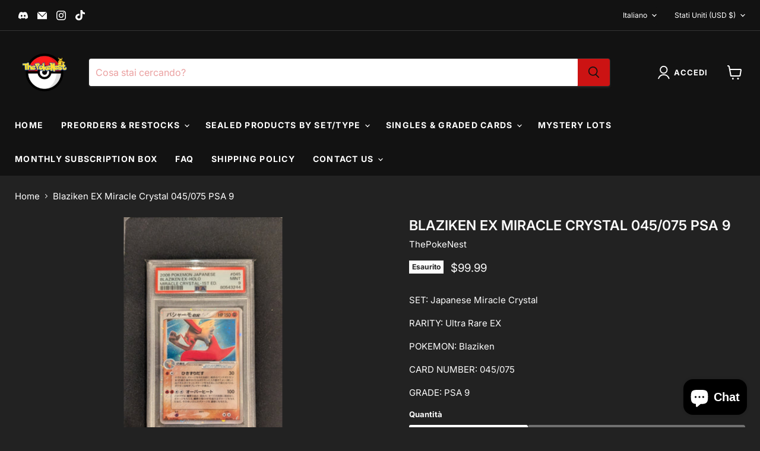

--- FILE ---
content_type: text/html; charset=utf-8
request_url: https://thepokenest.com/it/products/blaziken-ex-miracle-crystal-045-075-psa-9
body_size: 56366
content:
<!doctype html>
<html class="no-js no-touch" lang="it">
  <head>
  <script>
    window.Store = window.Store || {};
    window.Store.id = 49100554408;
  </script>
    <meta charset="utf-8">
    <meta http-equiv="x-ua-compatible" content="IE=edge">

    <link rel="preconnect" href="https://cdn.shopify.com">
    <link rel="preconnect" href="https://fonts.shopifycdn.com">
    <link rel="preconnect" href="https://v.shopify.com">
    <link rel="preconnect" href="https://cdn.shopifycloud.com">

    <title>Blaziken EX Miracle Crystal 045/075 PSA 9 — ThePokeNest</title>

    
      <meta name="description" content="SET: Japanese Miracle Crystal RARITY: Ultra Rare EX  POKEMON: Blaziken CARD NUMBER: 045/075 GRADE: PSA 9">
    

    
  <link rel="shortcut icon" href="//thepokenest.com/cdn/shop/files/PokeNestLogo_540x_7829a81b-ec0f-4e97-85ad-afde671bb64b_250x_2_32x32.png?v=1680936942" type="image/png">


    
      <link rel="canonical" href="https://thepokenest.com/it/products/blaziken-ex-miracle-crystal-045-075-psa-9" />
    

    <meta name="viewport" content="width=device-width">

    
    















<meta property="og:site_name" content="ThePokeNest">
<meta property="og:url" content="https://thepokenest.com/it/products/blaziken-ex-miracle-crystal-045-075-psa-9">
<meta property="og:title" content="Blaziken EX Miracle Crystal 045/075 PSA 9">
<meta property="og:type" content="website">
<meta property="og:description" content="SET: Japanese Miracle Crystal RARITY: Ultra Rare EX  POKEMON: Blaziken CARD NUMBER: 045/075 GRADE: PSA 9">




    
    
    

    
    
    <meta
      property="og:image"
      content="https://thepokenest.com/cdn/shop/files/PXL-20240707_024343198.MP_1200x2133.jpg?v=1720331619"
    />
    <meta
      property="og:image:secure_url"
      content="https://thepokenest.com/cdn/shop/files/PXL-20240707_024343198.MP_1200x2133.jpg?v=1720331619"
    />
    <meta property="og:image:width" content="1200" />
    <meta property="og:image:height" content="2133" />
    
    
    <meta property="og:image:alt" content="Social media image" />
  
















<meta name="twitter:title" content="Blaziken EX Miracle Crystal 045/075 PSA 9">
<meta name="twitter:description" content="SET: Japanese Miracle Crystal RARITY: Ultra Rare EX  POKEMON: Blaziken CARD NUMBER: 045/075 GRADE: PSA 9">


    
    
    
      
      
      <meta name="twitter:card" content="summary">
    
    
    <meta
      property="twitter:image"
      content="https://thepokenest.com/cdn/shop/files/PXL-20240707_024343198.MP_1200x1200_crop_center.jpg?v=1720331619"
    />
    <meta property="twitter:image:width" content="1200" />
    <meta property="twitter:image:height" content="1200" />
    
    
    <meta property="twitter:image:alt" content="Social media image" />
  



    <link rel="preload" href="//thepokenest.com/cdn/fonts/inter/inter_n7.02711e6b374660cfc7915d1afc1c204e633421e4.woff2" as="font" crossorigin="anonymous">
    <link rel="preload" as="style" href="//thepokenest.com/cdn/shop/t/12/assets/theme.css?v=47953403979355562211754704107">

    <script>window.performance && window.performance.mark && window.performance.mark('shopify.content_for_header.start');</script><meta name="facebook-domain-verification" content="jqaytka2b3ynpgjvwf1hh6ooxohlgs">
<meta name="facebook-domain-verification" content="g6vg3ykl6gbuosolfa7h95xdpx2dsl">
<meta name="google-site-verification" content="uU4BKfmhQwnMYAei4HyfbInpWgBbzugGT8keJ0A4Fbw">
<meta name="facebook-domain-verification" content="uvneqzv216weekiuypbxmfmxhwc4vx">
<meta id="shopify-digital-wallet" name="shopify-digital-wallet" content="/49100554408/digital_wallets/dialog">
<meta name="shopify-checkout-api-token" content="8c729122970c0472b86e0c44dfdbaf8e">
<link rel="alternate" hreflang="x-default" href="https://thepokenest.com/products/blaziken-ex-miracle-crystal-045-075-psa-9">
<link rel="alternate" hreflang="en" href="https://thepokenest.com/products/blaziken-ex-miracle-crystal-045-075-psa-9">
<link rel="alternate" hreflang="zh-Hans" href="https://thepokenest.com/zh/products/blaziken-ex-miracle-crystal-045-075-psa-9">
<link rel="alternate" hreflang="vi" href="https://thepokenest.com/vi/products/blaziken-ex-miracle-crystal-045-075-psa-9">
<link rel="alternate" hreflang="da" href="https://thepokenest.com/da/products/blaziken-ex-miracle-crystal-045-075-psa-9">
<link rel="alternate" hreflang="fil" href="https://thepokenest.com/fil/products/blaziken-ex-miracle-crystal-045-075-psa-9">
<link rel="alternate" hreflang="it" href="https://thepokenest.com/it/products/blaziken-ex-miracle-crystal-045-075-psa-9">
<link rel="alternate" hreflang="ja" href="https://thepokenest.com/ja/products/blaziken-ex-miracle-crystal-045-075-psa-9">
<link rel="alternate" hreflang="es" href="https://thepokenest.com/es/products/blaziken-ex-miracle-crystal-045-075-psa-9">
<link rel="alternate" hreflang="fr" href="https://thepokenest.com/fr/products/blaziken-ex-miracle-crystal-045-075-psa-9">
<link rel="alternate" hreflang="de" href="https://thepokenest.com/de/products/blaziken-ex-miracle-crystal-045-075-psa-9">
<link rel="alternate" hreflang="sv" href="https://thepokenest.com/sv/products/blaziken-ex-miracle-crystal-045-075-psa-9">
<link rel="alternate" hreflang="pl" href="https://thepokenest.com/pl/products/blaziken-ex-miracle-crystal-045-075-psa-9">
<link rel="alternate" hreflang="nl" href="https://thepokenest.com/nl/products/blaziken-ex-miracle-crystal-045-075-psa-9">
<link rel="alternate" hreflang="zh-Hans-US" href="https://thepokenest.com/zh/products/blaziken-ex-miracle-crystal-045-075-psa-9">
<link rel="alternate" hreflang="zh-Hans-CA" href="https://thepokenest.com/zh/products/blaziken-ex-miracle-crystal-045-075-psa-9">
<link rel="alternate" hreflang="zh-Hans-AX" href="https://thepokenest.com/zh/products/blaziken-ex-miracle-crystal-045-075-psa-9">
<link rel="alternate" hreflang="zh-Hans-AD" href="https://thepokenest.com/zh/products/blaziken-ex-miracle-crystal-045-075-psa-9">
<link rel="alternate" hreflang="zh-Hans-AT" href="https://thepokenest.com/zh/products/blaziken-ex-miracle-crystal-045-075-psa-9">
<link rel="alternate" hreflang="zh-Hans-BE" href="https://thepokenest.com/zh/products/blaziken-ex-miracle-crystal-045-075-psa-9">
<link rel="alternate" hreflang="zh-Hans-CY" href="https://thepokenest.com/zh/products/blaziken-ex-miracle-crystal-045-075-psa-9">
<link rel="alternate" hreflang="zh-Hans-EE" href="https://thepokenest.com/zh/products/blaziken-ex-miracle-crystal-045-075-psa-9">
<link rel="alternate" hreflang="zh-Hans-FI" href="https://thepokenest.com/zh/products/blaziken-ex-miracle-crystal-045-075-psa-9">
<link rel="alternate" hreflang="zh-Hans-FR" href="https://thepokenest.com/zh/products/blaziken-ex-miracle-crystal-045-075-psa-9">
<link rel="alternate" hreflang="zh-Hans-GF" href="https://thepokenest.com/zh/products/blaziken-ex-miracle-crystal-045-075-psa-9">
<link rel="alternate" hreflang="zh-Hans-TF" href="https://thepokenest.com/zh/products/blaziken-ex-miracle-crystal-045-075-psa-9">
<link rel="alternate" hreflang="zh-Hans-DE" href="https://thepokenest.com/zh/products/blaziken-ex-miracle-crystal-045-075-psa-9">
<link rel="alternate" hreflang="zh-Hans-GR" href="https://thepokenest.com/zh/products/blaziken-ex-miracle-crystal-045-075-psa-9">
<link rel="alternate" hreflang="zh-Hans-GP" href="https://thepokenest.com/zh/products/blaziken-ex-miracle-crystal-045-075-psa-9">
<link rel="alternate" hreflang="zh-Hans-VA" href="https://thepokenest.com/zh/products/blaziken-ex-miracle-crystal-045-075-psa-9">
<link rel="alternate" hreflang="zh-Hans-IE" href="https://thepokenest.com/zh/products/blaziken-ex-miracle-crystal-045-075-psa-9">
<link rel="alternate" hreflang="zh-Hans-IT" href="https://thepokenest.com/zh/products/blaziken-ex-miracle-crystal-045-075-psa-9">
<link rel="alternate" hreflang="zh-Hans-XK" href="https://thepokenest.com/zh/products/blaziken-ex-miracle-crystal-045-075-psa-9">
<link rel="alternate" hreflang="zh-Hans-LV" href="https://thepokenest.com/zh/products/blaziken-ex-miracle-crystal-045-075-psa-9">
<link rel="alternate" hreflang="zh-Hans-LT" href="https://thepokenest.com/zh/products/blaziken-ex-miracle-crystal-045-075-psa-9">
<link rel="alternate" hreflang="zh-Hans-LU" href="https://thepokenest.com/zh/products/blaziken-ex-miracle-crystal-045-075-psa-9">
<link rel="alternate" hreflang="zh-Hans-MT" href="https://thepokenest.com/zh/products/blaziken-ex-miracle-crystal-045-075-psa-9">
<link rel="alternate" hreflang="zh-Hans-MQ" href="https://thepokenest.com/zh/products/blaziken-ex-miracle-crystal-045-075-psa-9">
<link rel="alternate" hreflang="zh-Hans-YT" href="https://thepokenest.com/zh/products/blaziken-ex-miracle-crystal-045-075-psa-9">
<link rel="alternate" hreflang="zh-Hans-MC" href="https://thepokenest.com/zh/products/blaziken-ex-miracle-crystal-045-075-psa-9">
<link rel="alternate" hreflang="zh-Hans-ME" href="https://thepokenest.com/zh/products/blaziken-ex-miracle-crystal-045-075-psa-9">
<link rel="alternate" hreflang="zh-Hans-NL" href="https://thepokenest.com/zh/products/blaziken-ex-miracle-crystal-045-075-psa-9">
<link rel="alternate" hreflang="zh-Hans-PT" href="https://thepokenest.com/zh/products/blaziken-ex-miracle-crystal-045-075-psa-9">
<link rel="alternate" hreflang="zh-Hans-RE" href="https://thepokenest.com/zh/products/blaziken-ex-miracle-crystal-045-075-psa-9">
<link rel="alternate" hreflang="zh-Hans-BL" href="https://thepokenest.com/zh/products/blaziken-ex-miracle-crystal-045-075-psa-9">
<link rel="alternate" hreflang="zh-Hans-MF" href="https://thepokenest.com/zh/products/blaziken-ex-miracle-crystal-045-075-psa-9">
<link rel="alternate" hreflang="zh-Hans-PM" href="https://thepokenest.com/zh/products/blaziken-ex-miracle-crystal-045-075-psa-9">
<link rel="alternate" hreflang="zh-Hans-SM" href="https://thepokenest.com/zh/products/blaziken-ex-miracle-crystal-045-075-psa-9">
<link rel="alternate" hreflang="zh-Hans-SK" href="https://thepokenest.com/zh/products/blaziken-ex-miracle-crystal-045-075-psa-9">
<link rel="alternate" hreflang="zh-Hans-SI" href="https://thepokenest.com/zh/products/blaziken-ex-miracle-crystal-045-075-psa-9">
<link rel="alternate" hreflang="zh-Hans-ES" href="https://thepokenest.com/zh/products/blaziken-ex-miracle-crystal-045-075-psa-9">
<link rel="alternate" hreflang="zh-Hans-GB" href="https://thepokenest.com/zh/products/blaziken-ex-miracle-crystal-045-075-psa-9">
<link rel="alternate" hreflang="zh-Hans-AC" href="https://thepokenest.com/zh/products/blaziken-ex-miracle-crystal-045-075-psa-9">
<link rel="alternate" hreflang="zh-Hans-AE" href="https://thepokenest.com/zh/products/blaziken-ex-miracle-crystal-045-075-psa-9">
<link rel="alternate" hreflang="zh-Hans-AF" href="https://thepokenest.com/zh/products/blaziken-ex-miracle-crystal-045-075-psa-9">
<link rel="alternate" hreflang="zh-Hans-AG" href="https://thepokenest.com/zh/products/blaziken-ex-miracle-crystal-045-075-psa-9">
<link rel="alternate" hreflang="zh-Hans-AI" href="https://thepokenest.com/zh/products/blaziken-ex-miracle-crystal-045-075-psa-9">
<link rel="alternate" hreflang="zh-Hans-AL" href="https://thepokenest.com/zh/products/blaziken-ex-miracle-crystal-045-075-psa-9">
<link rel="alternate" hreflang="zh-Hans-AM" href="https://thepokenest.com/zh/products/blaziken-ex-miracle-crystal-045-075-psa-9">
<link rel="alternate" hreflang="zh-Hans-AO" href="https://thepokenest.com/zh/products/blaziken-ex-miracle-crystal-045-075-psa-9">
<link rel="alternate" hreflang="zh-Hans-AR" href="https://thepokenest.com/zh/products/blaziken-ex-miracle-crystal-045-075-psa-9">
<link rel="alternate" hreflang="zh-Hans-AU" href="https://thepokenest.com/zh/products/blaziken-ex-miracle-crystal-045-075-psa-9">
<link rel="alternate" hreflang="zh-Hans-AW" href="https://thepokenest.com/zh/products/blaziken-ex-miracle-crystal-045-075-psa-9">
<link rel="alternate" hreflang="zh-Hans-AZ" href="https://thepokenest.com/zh/products/blaziken-ex-miracle-crystal-045-075-psa-9">
<link rel="alternate" hreflang="zh-Hans-BA" href="https://thepokenest.com/zh/products/blaziken-ex-miracle-crystal-045-075-psa-9">
<link rel="alternate" hreflang="zh-Hans-BB" href="https://thepokenest.com/zh/products/blaziken-ex-miracle-crystal-045-075-psa-9">
<link rel="alternate" hreflang="zh-Hans-BD" href="https://thepokenest.com/zh/products/blaziken-ex-miracle-crystal-045-075-psa-9">
<link rel="alternate" hreflang="zh-Hans-BF" href="https://thepokenest.com/zh/products/blaziken-ex-miracle-crystal-045-075-psa-9">
<link rel="alternate" hreflang="zh-Hans-BG" href="https://thepokenest.com/zh/products/blaziken-ex-miracle-crystal-045-075-psa-9">
<link rel="alternate" hreflang="zh-Hans-BH" href="https://thepokenest.com/zh/products/blaziken-ex-miracle-crystal-045-075-psa-9">
<link rel="alternate" hreflang="zh-Hans-BI" href="https://thepokenest.com/zh/products/blaziken-ex-miracle-crystal-045-075-psa-9">
<link rel="alternate" hreflang="zh-Hans-BJ" href="https://thepokenest.com/zh/products/blaziken-ex-miracle-crystal-045-075-psa-9">
<link rel="alternate" hreflang="zh-Hans-BM" href="https://thepokenest.com/zh/products/blaziken-ex-miracle-crystal-045-075-psa-9">
<link rel="alternate" hreflang="zh-Hans-BN" href="https://thepokenest.com/zh/products/blaziken-ex-miracle-crystal-045-075-psa-9">
<link rel="alternate" hreflang="zh-Hans-BO" href="https://thepokenest.com/zh/products/blaziken-ex-miracle-crystal-045-075-psa-9">
<link rel="alternate" hreflang="zh-Hans-BQ" href="https://thepokenest.com/zh/products/blaziken-ex-miracle-crystal-045-075-psa-9">
<link rel="alternate" hreflang="zh-Hans-BR" href="https://thepokenest.com/zh/products/blaziken-ex-miracle-crystal-045-075-psa-9">
<link rel="alternate" hreflang="zh-Hans-BS" href="https://thepokenest.com/zh/products/blaziken-ex-miracle-crystal-045-075-psa-9">
<link rel="alternate" hreflang="zh-Hans-BT" href="https://thepokenest.com/zh/products/blaziken-ex-miracle-crystal-045-075-psa-9">
<link rel="alternate" hreflang="zh-Hans-BW" href="https://thepokenest.com/zh/products/blaziken-ex-miracle-crystal-045-075-psa-9">
<link rel="alternate" hreflang="zh-Hans-BY" href="https://thepokenest.com/zh/products/blaziken-ex-miracle-crystal-045-075-psa-9">
<link rel="alternate" hreflang="zh-Hans-BZ" href="https://thepokenest.com/zh/products/blaziken-ex-miracle-crystal-045-075-psa-9">
<link rel="alternate" hreflang="zh-Hans-CC" href="https://thepokenest.com/zh/products/blaziken-ex-miracle-crystal-045-075-psa-9">
<link rel="alternate" hreflang="zh-Hans-CD" href="https://thepokenest.com/zh/products/blaziken-ex-miracle-crystal-045-075-psa-9">
<link rel="alternate" hreflang="zh-Hans-CF" href="https://thepokenest.com/zh/products/blaziken-ex-miracle-crystal-045-075-psa-9">
<link rel="alternate" hreflang="zh-Hans-CG" href="https://thepokenest.com/zh/products/blaziken-ex-miracle-crystal-045-075-psa-9">
<link rel="alternate" hreflang="zh-Hans-CH" href="https://thepokenest.com/zh/products/blaziken-ex-miracle-crystal-045-075-psa-9">
<link rel="alternate" hreflang="zh-Hans-CI" href="https://thepokenest.com/zh/products/blaziken-ex-miracle-crystal-045-075-psa-9">
<link rel="alternate" hreflang="zh-Hans-CK" href="https://thepokenest.com/zh/products/blaziken-ex-miracle-crystal-045-075-psa-9">
<link rel="alternate" hreflang="zh-Hans-CL" href="https://thepokenest.com/zh/products/blaziken-ex-miracle-crystal-045-075-psa-9">
<link rel="alternate" hreflang="zh-Hans-CM" href="https://thepokenest.com/zh/products/blaziken-ex-miracle-crystal-045-075-psa-9">
<link rel="alternate" hreflang="zh-Hans-CN" href="https://thepokenest.com/zh/products/blaziken-ex-miracle-crystal-045-075-psa-9">
<link rel="alternate" hreflang="zh-Hans-CO" href="https://thepokenest.com/zh/products/blaziken-ex-miracle-crystal-045-075-psa-9">
<link rel="alternate" hreflang="zh-Hans-CR" href="https://thepokenest.com/zh/products/blaziken-ex-miracle-crystal-045-075-psa-9">
<link rel="alternate" hreflang="zh-Hans-CV" href="https://thepokenest.com/zh/products/blaziken-ex-miracle-crystal-045-075-psa-9">
<link rel="alternate" hreflang="zh-Hans-CW" href="https://thepokenest.com/zh/products/blaziken-ex-miracle-crystal-045-075-psa-9">
<link rel="alternate" hreflang="zh-Hans-CX" href="https://thepokenest.com/zh/products/blaziken-ex-miracle-crystal-045-075-psa-9">
<link rel="alternate" hreflang="zh-Hans-CZ" href="https://thepokenest.com/zh/products/blaziken-ex-miracle-crystal-045-075-psa-9">
<link rel="alternate" hreflang="zh-Hans-DJ" href="https://thepokenest.com/zh/products/blaziken-ex-miracle-crystal-045-075-psa-9">
<link rel="alternate" hreflang="zh-Hans-DK" href="https://thepokenest.com/zh/products/blaziken-ex-miracle-crystal-045-075-psa-9">
<link rel="alternate" hreflang="zh-Hans-DM" href="https://thepokenest.com/zh/products/blaziken-ex-miracle-crystal-045-075-psa-9">
<link rel="alternate" hreflang="zh-Hans-DO" href="https://thepokenest.com/zh/products/blaziken-ex-miracle-crystal-045-075-psa-9">
<link rel="alternate" hreflang="zh-Hans-DZ" href="https://thepokenest.com/zh/products/blaziken-ex-miracle-crystal-045-075-psa-9">
<link rel="alternate" hreflang="zh-Hans-EC" href="https://thepokenest.com/zh/products/blaziken-ex-miracle-crystal-045-075-psa-9">
<link rel="alternate" hreflang="zh-Hans-EG" href="https://thepokenest.com/zh/products/blaziken-ex-miracle-crystal-045-075-psa-9">
<link rel="alternate" hreflang="zh-Hans-EH" href="https://thepokenest.com/zh/products/blaziken-ex-miracle-crystal-045-075-psa-9">
<link rel="alternate" hreflang="zh-Hans-ER" href="https://thepokenest.com/zh/products/blaziken-ex-miracle-crystal-045-075-psa-9">
<link rel="alternate" hreflang="zh-Hans-ET" href="https://thepokenest.com/zh/products/blaziken-ex-miracle-crystal-045-075-psa-9">
<link rel="alternate" hreflang="zh-Hans-FJ" href="https://thepokenest.com/zh/products/blaziken-ex-miracle-crystal-045-075-psa-9">
<link rel="alternate" hreflang="zh-Hans-FK" href="https://thepokenest.com/zh/products/blaziken-ex-miracle-crystal-045-075-psa-9">
<link rel="alternate" hreflang="zh-Hans-FO" href="https://thepokenest.com/zh/products/blaziken-ex-miracle-crystal-045-075-psa-9">
<link rel="alternate" hreflang="zh-Hans-GA" href="https://thepokenest.com/zh/products/blaziken-ex-miracle-crystal-045-075-psa-9">
<link rel="alternate" hreflang="zh-Hans-GD" href="https://thepokenest.com/zh/products/blaziken-ex-miracle-crystal-045-075-psa-9">
<link rel="alternate" hreflang="zh-Hans-GE" href="https://thepokenest.com/zh/products/blaziken-ex-miracle-crystal-045-075-psa-9">
<link rel="alternate" hreflang="zh-Hans-GG" href="https://thepokenest.com/zh/products/blaziken-ex-miracle-crystal-045-075-psa-9">
<link rel="alternate" hreflang="zh-Hans-GH" href="https://thepokenest.com/zh/products/blaziken-ex-miracle-crystal-045-075-psa-9">
<link rel="alternate" hreflang="zh-Hans-GI" href="https://thepokenest.com/zh/products/blaziken-ex-miracle-crystal-045-075-psa-9">
<link rel="alternate" hreflang="zh-Hans-GL" href="https://thepokenest.com/zh/products/blaziken-ex-miracle-crystal-045-075-psa-9">
<link rel="alternate" hreflang="zh-Hans-GM" href="https://thepokenest.com/zh/products/blaziken-ex-miracle-crystal-045-075-psa-9">
<link rel="alternate" hreflang="zh-Hans-GN" href="https://thepokenest.com/zh/products/blaziken-ex-miracle-crystal-045-075-psa-9">
<link rel="alternate" hreflang="zh-Hans-GQ" href="https://thepokenest.com/zh/products/blaziken-ex-miracle-crystal-045-075-psa-9">
<link rel="alternate" hreflang="zh-Hans-GS" href="https://thepokenest.com/zh/products/blaziken-ex-miracle-crystal-045-075-psa-9">
<link rel="alternate" hreflang="zh-Hans-GT" href="https://thepokenest.com/zh/products/blaziken-ex-miracle-crystal-045-075-psa-9">
<link rel="alternate" hreflang="zh-Hans-GW" href="https://thepokenest.com/zh/products/blaziken-ex-miracle-crystal-045-075-psa-9">
<link rel="alternate" hreflang="zh-Hans-GY" href="https://thepokenest.com/zh/products/blaziken-ex-miracle-crystal-045-075-psa-9">
<link rel="alternate" hreflang="zh-Hans-HK" href="https://thepokenest.com/zh/products/blaziken-ex-miracle-crystal-045-075-psa-9">
<link rel="alternate" hreflang="zh-Hans-HN" href="https://thepokenest.com/zh/products/blaziken-ex-miracle-crystal-045-075-psa-9">
<link rel="alternate" hreflang="zh-Hans-HR" href="https://thepokenest.com/zh/products/blaziken-ex-miracle-crystal-045-075-psa-9">
<link rel="alternate" hreflang="zh-Hans-HT" href="https://thepokenest.com/zh/products/blaziken-ex-miracle-crystal-045-075-psa-9">
<link rel="alternate" hreflang="zh-Hans-HU" href="https://thepokenest.com/zh/products/blaziken-ex-miracle-crystal-045-075-psa-9">
<link rel="alternate" hreflang="zh-Hans-ID" href="https://thepokenest.com/zh/products/blaziken-ex-miracle-crystal-045-075-psa-9">
<link rel="alternate" hreflang="zh-Hans-IL" href="https://thepokenest.com/zh/products/blaziken-ex-miracle-crystal-045-075-psa-9">
<link rel="alternate" hreflang="zh-Hans-IM" href="https://thepokenest.com/zh/products/blaziken-ex-miracle-crystal-045-075-psa-9">
<link rel="alternate" hreflang="zh-Hans-IN" href="https://thepokenest.com/zh/products/blaziken-ex-miracle-crystal-045-075-psa-9">
<link rel="alternate" hreflang="zh-Hans-IO" href="https://thepokenest.com/zh/products/blaziken-ex-miracle-crystal-045-075-psa-9">
<link rel="alternate" hreflang="zh-Hans-IQ" href="https://thepokenest.com/zh/products/blaziken-ex-miracle-crystal-045-075-psa-9">
<link rel="alternate" hreflang="zh-Hans-IS" href="https://thepokenest.com/zh/products/blaziken-ex-miracle-crystal-045-075-psa-9">
<link rel="alternate" hreflang="zh-Hans-JE" href="https://thepokenest.com/zh/products/blaziken-ex-miracle-crystal-045-075-psa-9">
<link rel="alternate" hreflang="zh-Hans-JM" href="https://thepokenest.com/zh/products/blaziken-ex-miracle-crystal-045-075-psa-9">
<link rel="alternate" hreflang="zh-Hans-JO" href="https://thepokenest.com/zh/products/blaziken-ex-miracle-crystal-045-075-psa-9">
<link rel="alternate" hreflang="zh-Hans-JP" href="https://thepokenest.com/zh/products/blaziken-ex-miracle-crystal-045-075-psa-9">
<link rel="alternate" hreflang="zh-Hans-KE" href="https://thepokenest.com/zh/products/blaziken-ex-miracle-crystal-045-075-psa-9">
<link rel="alternate" hreflang="zh-Hans-KG" href="https://thepokenest.com/zh/products/blaziken-ex-miracle-crystal-045-075-psa-9">
<link rel="alternate" hreflang="zh-Hans-KH" href="https://thepokenest.com/zh/products/blaziken-ex-miracle-crystal-045-075-psa-9">
<link rel="alternate" hreflang="zh-Hans-KI" href="https://thepokenest.com/zh/products/blaziken-ex-miracle-crystal-045-075-psa-9">
<link rel="alternate" hreflang="zh-Hans-KM" href="https://thepokenest.com/zh/products/blaziken-ex-miracle-crystal-045-075-psa-9">
<link rel="alternate" hreflang="zh-Hans-KN" href="https://thepokenest.com/zh/products/blaziken-ex-miracle-crystal-045-075-psa-9">
<link rel="alternate" hreflang="zh-Hans-KR" href="https://thepokenest.com/zh/products/blaziken-ex-miracle-crystal-045-075-psa-9">
<link rel="alternate" hreflang="zh-Hans-KW" href="https://thepokenest.com/zh/products/blaziken-ex-miracle-crystal-045-075-psa-9">
<link rel="alternate" hreflang="zh-Hans-KY" href="https://thepokenest.com/zh/products/blaziken-ex-miracle-crystal-045-075-psa-9">
<link rel="alternate" hreflang="zh-Hans-KZ" href="https://thepokenest.com/zh/products/blaziken-ex-miracle-crystal-045-075-psa-9">
<link rel="alternate" hreflang="zh-Hans-LA" href="https://thepokenest.com/zh/products/blaziken-ex-miracle-crystal-045-075-psa-9">
<link rel="alternate" hreflang="zh-Hans-LB" href="https://thepokenest.com/zh/products/blaziken-ex-miracle-crystal-045-075-psa-9">
<link rel="alternate" hreflang="zh-Hans-LC" href="https://thepokenest.com/zh/products/blaziken-ex-miracle-crystal-045-075-psa-9">
<link rel="alternate" hreflang="zh-Hans-LI" href="https://thepokenest.com/zh/products/blaziken-ex-miracle-crystal-045-075-psa-9">
<link rel="alternate" hreflang="zh-Hans-LK" href="https://thepokenest.com/zh/products/blaziken-ex-miracle-crystal-045-075-psa-9">
<link rel="alternate" hreflang="zh-Hans-LR" href="https://thepokenest.com/zh/products/blaziken-ex-miracle-crystal-045-075-psa-9">
<link rel="alternate" hreflang="zh-Hans-LS" href="https://thepokenest.com/zh/products/blaziken-ex-miracle-crystal-045-075-psa-9">
<link rel="alternate" hreflang="zh-Hans-LY" href="https://thepokenest.com/zh/products/blaziken-ex-miracle-crystal-045-075-psa-9">
<link rel="alternate" hreflang="zh-Hans-MA" href="https://thepokenest.com/zh/products/blaziken-ex-miracle-crystal-045-075-psa-9">
<link rel="alternate" hreflang="zh-Hans-MD" href="https://thepokenest.com/zh/products/blaziken-ex-miracle-crystal-045-075-psa-9">
<link rel="alternate" hreflang="zh-Hans-MG" href="https://thepokenest.com/zh/products/blaziken-ex-miracle-crystal-045-075-psa-9">
<link rel="alternate" hreflang="zh-Hans-MK" href="https://thepokenest.com/zh/products/blaziken-ex-miracle-crystal-045-075-psa-9">
<link rel="alternate" hreflang="zh-Hans-ML" href="https://thepokenest.com/zh/products/blaziken-ex-miracle-crystal-045-075-psa-9">
<link rel="alternate" hreflang="zh-Hans-MM" href="https://thepokenest.com/zh/products/blaziken-ex-miracle-crystal-045-075-psa-9">
<link rel="alternate" hreflang="zh-Hans-MN" href="https://thepokenest.com/zh/products/blaziken-ex-miracle-crystal-045-075-psa-9">
<link rel="alternate" hreflang="zh-Hans-MO" href="https://thepokenest.com/zh/products/blaziken-ex-miracle-crystal-045-075-psa-9">
<link rel="alternate" hreflang="zh-Hans-MR" href="https://thepokenest.com/zh/products/blaziken-ex-miracle-crystal-045-075-psa-9">
<link rel="alternate" hreflang="zh-Hans-MS" href="https://thepokenest.com/zh/products/blaziken-ex-miracle-crystal-045-075-psa-9">
<link rel="alternate" hreflang="zh-Hans-MU" href="https://thepokenest.com/zh/products/blaziken-ex-miracle-crystal-045-075-psa-9">
<link rel="alternate" hreflang="zh-Hans-MV" href="https://thepokenest.com/zh/products/blaziken-ex-miracle-crystal-045-075-psa-9">
<link rel="alternate" hreflang="zh-Hans-MW" href="https://thepokenest.com/zh/products/blaziken-ex-miracle-crystal-045-075-psa-9">
<link rel="alternate" hreflang="zh-Hans-MX" href="https://thepokenest.com/zh/products/blaziken-ex-miracle-crystal-045-075-psa-9">
<link rel="alternate" hreflang="zh-Hans-MY" href="https://thepokenest.com/zh/products/blaziken-ex-miracle-crystal-045-075-psa-9">
<link rel="alternate" hreflang="zh-Hans-MZ" href="https://thepokenest.com/zh/products/blaziken-ex-miracle-crystal-045-075-psa-9">
<link rel="alternate" hreflang="zh-Hans-NA" href="https://thepokenest.com/zh/products/blaziken-ex-miracle-crystal-045-075-psa-9">
<link rel="alternate" hreflang="zh-Hans-NC" href="https://thepokenest.com/zh/products/blaziken-ex-miracle-crystal-045-075-psa-9">
<link rel="alternate" hreflang="zh-Hans-NE" href="https://thepokenest.com/zh/products/blaziken-ex-miracle-crystal-045-075-psa-9">
<link rel="alternate" hreflang="zh-Hans-NF" href="https://thepokenest.com/zh/products/blaziken-ex-miracle-crystal-045-075-psa-9">
<link rel="alternate" hreflang="zh-Hans-NG" href="https://thepokenest.com/zh/products/blaziken-ex-miracle-crystal-045-075-psa-9">
<link rel="alternate" hreflang="zh-Hans-NI" href="https://thepokenest.com/zh/products/blaziken-ex-miracle-crystal-045-075-psa-9">
<link rel="alternate" hreflang="zh-Hans-NO" href="https://thepokenest.com/zh/products/blaziken-ex-miracle-crystal-045-075-psa-9">
<link rel="alternate" hreflang="zh-Hans-NP" href="https://thepokenest.com/zh/products/blaziken-ex-miracle-crystal-045-075-psa-9">
<link rel="alternate" hreflang="zh-Hans-NR" href="https://thepokenest.com/zh/products/blaziken-ex-miracle-crystal-045-075-psa-9">
<link rel="alternate" hreflang="zh-Hans-NU" href="https://thepokenest.com/zh/products/blaziken-ex-miracle-crystal-045-075-psa-9">
<link rel="alternate" hreflang="zh-Hans-NZ" href="https://thepokenest.com/zh/products/blaziken-ex-miracle-crystal-045-075-psa-9">
<link rel="alternate" hreflang="zh-Hans-OM" href="https://thepokenest.com/zh/products/blaziken-ex-miracle-crystal-045-075-psa-9">
<link rel="alternate" hreflang="zh-Hans-PA" href="https://thepokenest.com/zh/products/blaziken-ex-miracle-crystal-045-075-psa-9">
<link rel="alternate" hreflang="zh-Hans-PE" href="https://thepokenest.com/zh/products/blaziken-ex-miracle-crystal-045-075-psa-9">
<link rel="alternate" hreflang="zh-Hans-PF" href="https://thepokenest.com/zh/products/blaziken-ex-miracle-crystal-045-075-psa-9">
<link rel="alternate" hreflang="zh-Hans-PG" href="https://thepokenest.com/zh/products/blaziken-ex-miracle-crystal-045-075-psa-9">
<link rel="alternate" hreflang="zh-Hans-PH" href="https://thepokenest.com/zh/products/blaziken-ex-miracle-crystal-045-075-psa-9">
<link rel="alternate" hreflang="zh-Hans-PK" href="https://thepokenest.com/zh/products/blaziken-ex-miracle-crystal-045-075-psa-9">
<link rel="alternate" hreflang="zh-Hans-PL" href="https://thepokenest.com/zh/products/blaziken-ex-miracle-crystal-045-075-psa-9">
<link rel="alternate" hreflang="zh-Hans-PN" href="https://thepokenest.com/zh/products/blaziken-ex-miracle-crystal-045-075-psa-9">
<link rel="alternate" hreflang="zh-Hans-PS" href="https://thepokenest.com/zh/products/blaziken-ex-miracle-crystal-045-075-psa-9">
<link rel="alternate" hreflang="zh-Hans-PY" href="https://thepokenest.com/zh/products/blaziken-ex-miracle-crystal-045-075-psa-9">
<link rel="alternate" hreflang="zh-Hans-QA" href="https://thepokenest.com/zh/products/blaziken-ex-miracle-crystal-045-075-psa-9">
<link rel="alternate" hreflang="zh-Hans-RO" href="https://thepokenest.com/zh/products/blaziken-ex-miracle-crystal-045-075-psa-9">
<link rel="alternate" hreflang="zh-Hans-RS" href="https://thepokenest.com/zh/products/blaziken-ex-miracle-crystal-045-075-psa-9">
<link rel="alternate" hreflang="zh-Hans-RU" href="https://thepokenest.com/zh/products/blaziken-ex-miracle-crystal-045-075-psa-9">
<link rel="alternate" hreflang="zh-Hans-RW" href="https://thepokenest.com/zh/products/blaziken-ex-miracle-crystal-045-075-psa-9">
<link rel="alternate" hreflang="zh-Hans-SA" href="https://thepokenest.com/zh/products/blaziken-ex-miracle-crystal-045-075-psa-9">
<link rel="alternate" hreflang="zh-Hans-SB" href="https://thepokenest.com/zh/products/blaziken-ex-miracle-crystal-045-075-psa-9">
<link rel="alternate" hreflang="zh-Hans-SC" href="https://thepokenest.com/zh/products/blaziken-ex-miracle-crystal-045-075-psa-9">
<link rel="alternate" hreflang="zh-Hans-SD" href="https://thepokenest.com/zh/products/blaziken-ex-miracle-crystal-045-075-psa-9">
<link rel="alternate" hreflang="zh-Hans-SE" href="https://thepokenest.com/zh/products/blaziken-ex-miracle-crystal-045-075-psa-9">
<link rel="alternate" hreflang="zh-Hans-SG" href="https://thepokenest.com/zh/products/blaziken-ex-miracle-crystal-045-075-psa-9">
<link rel="alternate" hreflang="zh-Hans-SH" href="https://thepokenest.com/zh/products/blaziken-ex-miracle-crystal-045-075-psa-9">
<link rel="alternate" hreflang="zh-Hans-SJ" href="https://thepokenest.com/zh/products/blaziken-ex-miracle-crystal-045-075-psa-9">
<link rel="alternate" hreflang="zh-Hans-SL" href="https://thepokenest.com/zh/products/blaziken-ex-miracle-crystal-045-075-psa-9">
<link rel="alternate" hreflang="zh-Hans-SN" href="https://thepokenest.com/zh/products/blaziken-ex-miracle-crystal-045-075-psa-9">
<link rel="alternate" hreflang="zh-Hans-SO" href="https://thepokenest.com/zh/products/blaziken-ex-miracle-crystal-045-075-psa-9">
<link rel="alternate" hreflang="zh-Hans-SR" href="https://thepokenest.com/zh/products/blaziken-ex-miracle-crystal-045-075-psa-9">
<link rel="alternate" hreflang="zh-Hans-SS" href="https://thepokenest.com/zh/products/blaziken-ex-miracle-crystal-045-075-psa-9">
<link rel="alternate" hreflang="zh-Hans-ST" href="https://thepokenest.com/zh/products/blaziken-ex-miracle-crystal-045-075-psa-9">
<link rel="alternate" hreflang="zh-Hans-SV" href="https://thepokenest.com/zh/products/blaziken-ex-miracle-crystal-045-075-psa-9">
<link rel="alternate" hreflang="zh-Hans-SX" href="https://thepokenest.com/zh/products/blaziken-ex-miracle-crystal-045-075-psa-9">
<link rel="alternate" hreflang="zh-Hans-SZ" href="https://thepokenest.com/zh/products/blaziken-ex-miracle-crystal-045-075-psa-9">
<link rel="alternate" hreflang="zh-Hans-TA" href="https://thepokenest.com/zh/products/blaziken-ex-miracle-crystal-045-075-psa-9">
<link rel="alternate" hreflang="zh-Hans-TC" href="https://thepokenest.com/zh/products/blaziken-ex-miracle-crystal-045-075-psa-9">
<link rel="alternate" hreflang="zh-Hans-TD" href="https://thepokenest.com/zh/products/blaziken-ex-miracle-crystal-045-075-psa-9">
<link rel="alternate" hreflang="zh-Hans-TG" href="https://thepokenest.com/zh/products/blaziken-ex-miracle-crystal-045-075-psa-9">
<link rel="alternate" hreflang="zh-Hans-TH" href="https://thepokenest.com/zh/products/blaziken-ex-miracle-crystal-045-075-psa-9">
<link rel="alternate" hreflang="zh-Hans-TJ" href="https://thepokenest.com/zh/products/blaziken-ex-miracle-crystal-045-075-psa-9">
<link rel="alternate" hreflang="zh-Hans-TK" href="https://thepokenest.com/zh/products/blaziken-ex-miracle-crystal-045-075-psa-9">
<link rel="alternate" hreflang="zh-Hans-TL" href="https://thepokenest.com/zh/products/blaziken-ex-miracle-crystal-045-075-psa-9">
<link rel="alternate" hreflang="zh-Hans-TM" href="https://thepokenest.com/zh/products/blaziken-ex-miracle-crystal-045-075-psa-9">
<link rel="alternate" hreflang="zh-Hans-TN" href="https://thepokenest.com/zh/products/blaziken-ex-miracle-crystal-045-075-psa-9">
<link rel="alternate" hreflang="zh-Hans-TO" href="https://thepokenest.com/zh/products/blaziken-ex-miracle-crystal-045-075-psa-9">
<link rel="alternate" hreflang="zh-Hans-TR" href="https://thepokenest.com/zh/products/blaziken-ex-miracle-crystal-045-075-psa-9">
<link rel="alternate" hreflang="zh-Hans-TT" href="https://thepokenest.com/zh/products/blaziken-ex-miracle-crystal-045-075-psa-9">
<link rel="alternate" hreflang="zh-Hans-TV" href="https://thepokenest.com/zh/products/blaziken-ex-miracle-crystal-045-075-psa-9">
<link rel="alternate" hreflang="zh-Hans-TW" href="https://thepokenest.com/zh/products/blaziken-ex-miracle-crystal-045-075-psa-9">
<link rel="alternate" hreflang="zh-Hans-TZ" href="https://thepokenest.com/zh/products/blaziken-ex-miracle-crystal-045-075-psa-9">
<link rel="alternate" hreflang="zh-Hans-UA" href="https://thepokenest.com/zh/products/blaziken-ex-miracle-crystal-045-075-psa-9">
<link rel="alternate" hreflang="zh-Hans-UG" href="https://thepokenest.com/zh/products/blaziken-ex-miracle-crystal-045-075-psa-9">
<link rel="alternate" hreflang="zh-Hans-UM" href="https://thepokenest.com/zh/products/blaziken-ex-miracle-crystal-045-075-psa-9">
<link rel="alternate" hreflang="zh-Hans-UY" href="https://thepokenest.com/zh/products/blaziken-ex-miracle-crystal-045-075-psa-9">
<link rel="alternate" hreflang="zh-Hans-UZ" href="https://thepokenest.com/zh/products/blaziken-ex-miracle-crystal-045-075-psa-9">
<link rel="alternate" hreflang="zh-Hans-VC" href="https://thepokenest.com/zh/products/blaziken-ex-miracle-crystal-045-075-psa-9">
<link rel="alternate" hreflang="zh-Hans-VE" href="https://thepokenest.com/zh/products/blaziken-ex-miracle-crystal-045-075-psa-9">
<link rel="alternate" hreflang="zh-Hans-VG" href="https://thepokenest.com/zh/products/blaziken-ex-miracle-crystal-045-075-psa-9">
<link rel="alternate" hreflang="zh-Hans-VN" href="https://thepokenest.com/zh/products/blaziken-ex-miracle-crystal-045-075-psa-9">
<link rel="alternate" hreflang="zh-Hans-VU" href="https://thepokenest.com/zh/products/blaziken-ex-miracle-crystal-045-075-psa-9">
<link rel="alternate" hreflang="zh-Hans-WF" href="https://thepokenest.com/zh/products/blaziken-ex-miracle-crystal-045-075-psa-9">
<link rel="alternate" hreflang="zh-Hans-WS" href="https://thepokenest.com/zh/products/blaziken-ex-miracle-crystal-045-075-psa-9">
<link rel="alternate" hreflang="zh-Hans-YE" href="https://thepokenest.com/zh/products/blaziken-ex-miracle-crystal-045-075-psa-9">
<link rel="alternate" hreflang="zh-Hans-ZA" href="https://thepokenest.com/zh/products/blaziken-ex-miracle-crystal-045-075-psa-9">
<link rel="alternate" hreflang="zh-Hans-ZM" href="https://thepokenest.com/zh/products/blaziken-ex-miracle-crystal-045-075-psa-9">
<link rel="alternate" hreflang="zh-Hans-ZW" href="https://thepokenest.com/zh/products/blaziken-ex-miracle-crystal-045-075-psa-9">
<link rel="alternate" type="application/json+oembed" href="https://thepokenest.com/it/products/blaziken-ex-miracle-crystal-045-075-psa-9.oembed">
<script async="async" src="/checkouts/internal/preloads.js?locale=it-US"></script>
<link rel="preconnect" href="https://shop.app" crossorigin="anonymous">
<script async="async" src="https://shop.app/checkouts/internal/preloads.js?locale=it-US&shop_id=49100554408" crossorigin="anonymous"></script>
<script id="shopify-features" type="application/json">{"accessToken":"8c729122970c0472b86e0c44dfdbaf8e","betas":["rich-media-storefront-analytics"],"domain":"thepokenest.com","predictiveSearch":true,"shopId":49100554408,"locale":"it"}</script>
<script>var Shopify = Shopify || {};
Shopify.shop = "thepokehub.myshopify.com";
Shopify.locale = "it";
Shopify.currency = {"active":"USD","rate":"1.0"};
Shopify.country = "US";
Shopify.theme = {"name":"Updated copy of Empire","id":132264886454,"schema_name":"Empire","schema_version":"9.0.0","theme_store_id":838,"role":"main"};
Shopify.theme.handle = "null";
Shopify.theme.style = {"id":null,"handle":null};
Shopify.cdnHost = "thepokenest.com/cdn";
Shopify.routes = Shopify.routes || {};
Shopify.routes.root = "/it/";</script>
<script type="module">!function(o){(o.Shopify=o.Shopify||{}).modules=!0}(window);</script>
<script>!function(o){function n(){var o=[];function n(){o.push(Array.prototype.slice.apply(arguments))}return n.q=o,n}var t=o.Shopify=o.Shopify||{};t.loadFeatures=n(),t.autoloadFeatures=n()}(window);</script>
<script>
  window.ShopifyPay = window.ShopifyPay || {};
  window.ShopifyPay.apiHost = "shop.app\/pay";
  window.ShopifyPay.redirectState = null;
</script>
<script id="shop-js-analytics" type="application/json">{"pageType":"product"}</script>
<script defer="defer" async type="module" src="//thepokenest.com/cdn/shopifycloud/shop-js/modules/v2/client.init-shop-cart-sync_dvfQaB1V.it.esm.js"></script>
<script defer="defer" async type="module" src="//thepokenest.com/cdn/shopifycloud/shop-js/modules/v2/chunk.common_BW-OJwDu.esm.js"></script>
<script defer="defer" async type="module" src="//thepokenest.com/cdn/shopifycloud/shop-js/modules/v2/chunk.modal_CX4jaIRf.esm.js"></script>
<script type="module">
  await import("//thepokenest.com/cdn/shopifycloud/shop-js/modules/v2/client.init-shop-cart-sync_dvfQaB1V.it.esm.js");
await import("//thepokenest.com/cdn/shopifycloud/shop-js/modules/v2/chunk.common_BW-OJwDu.esm.js");
await import("//thepokenest.com/cdn/shopifycloud/shop-js/modules/v2/chunk.modal_CX4jaIRf.esm.js");

  window.Shopify.SignInWithShop?.initShopCartSync?.({"fedCMEnabled":true,"windoidEnabled":true});

</script>
<script defer="defer" async type="module" src="//thepokenest.com/cdn/shopifycloud/shop-js/modules/v2/client.payment-terms_B2vYrkY2.it.esm.js"></script>
<script defer="defer" async type="module" src="//thepokenest.com/cdn/shopifycloud/shop-js/modules/v2/chunk.common_BW-OJwDu.esm.js"></script>
<script defer="defer" async type="module" src="//thepokenest.com/cdn/shopifycloud/shop-js/modules/v2/chunk.modal_CX4jaIRf.esm.js"></script>
<script type="module">
  await import("//thepokenest.com/cdn/shopifycloud/shop-js/modules/v2/client.payment-terms_B2vYrkY2.it.esm.js");
await import("//thepokenest.com/cdn/shopifycloud/shop-js/modules/v2/chunk.common_BW-OJwDu.esm.js");
await import("//thepokenest.com/cdn/shopifycloud/shop-js/modules/v2/chunk.modal_CX4jaIRf.esm.js");

  
</script>
<script>
  window.Shopify = window.Shopify || {};
  if (!window.Shopify.featureAssets) window.Shopify.featureAssets = {};
  window.Shopify.featureAssets['shop-js'] = {"shop-cart-sync":["modules/v2/client.shop-cart-sync_CGEUFKvL.it.esm.js","modules/v2/chunk.common_BW-OJwDu.esm.js","modules/v2/chunk.modal_CX4jaIRf.esm.js"],"init-fed-cm":["modules/v2/client.init-fed-cm_Q280f13X.it.esm.js","modules/v2/chunk.common_BW-OJwDu.esm.js","modules/v2/chunk.modal_CX4jaIRf.esm.js"],"shop-cash-offers":["modules/v2/client.shop-cash-offers_DoRGZwcj.it.esm.js","modules/v2/chunk.common_BW-OJwDu.esm.js","modules/v2/chunk.modal_CX4jaIRf.esm.js"],"shop-login-button":["modules/v2/client.shop-login-button_DMM6ww0E.it.esm.js","modules/v2/chunk.common_BW-OJwDu.esm.js","modules/v2/chunk.modal_CX4jaIRf.esm.js"],"pay-button":["modules/v2/client.pay-button_B6q2F277.it.esm.js","modules/v2/chunk.common_BW-OJwDu.esm.js","modules/v2/chunk.modal_CX4jaIRf.esm.js"],"shop-button":["modules/v2/client.shop-button_COUnjhWS.it.esm.js","modules/v2/chunk.common_BW-OJwDu.esm.js","modules/v2/chunk.modal_CX4jaIRf.esm.js"],"avatar":["modules/v2/client.avatar_BTnouDA3.it.esm.js"],"init-windoid":["modules/v2/client.init-windoid_CrSLay9H.it.esm.js","modules/v2/chunk.common_BW-OJwDu.esm.js","modules/v2/chunk.modal_CX4jaIRf.esm.js"],"init-shop-for-new-customer-accounts":["modules/v2/client.init-shop-for-new-customer-accounts_BGmSGr-t.it.esm.js","modules/v2/client.shop-login-button_DMM6ww0E.it.esm.js","modules/v2/chunk.common_BW-OJwDu.esm.js","modules/v2/chunk.modal_CX4jaIRf.esm.js"],"init-shop-email-lookup-coordinator":["modules/v2/client.init-shop-email-lookup-coordinator_BMjbsTlQ.it.esm.js","modules/v2/chunk.common_BW-OJwDu.esm.js","modules/v2/chunk.modal_CX4jaIRf.esm.js"],"init-shop-cart-sync":["modules/v2/client.init-shop-cart-sync_dvfQaB1V.it.esm.js","modules/v2/chunk.common_BW-OJwDu.esm.js","modules/v2/chunk.modal_CX4jaIRf.esm.js"],"shop-toast-manager":["modules/v2/client.shop-toast-manager_C1IUOXW7.it.esm.js","modules/v2/chunk.common_BW-OJwDu.esm.js","modules/v2/chunk.modal_CX4jaIRf.esm.js"],"init-customer-accounts":["modules/v2/client.init-customer-accounts_DyWT7tGr.it.esm.js","modules/v2/client.shop-login-button_DMM6ww0E.it.esm.js","modules/v2/chunk.common_BW-OJwDu.esm.js","modules/v2/chunk.modal_CX4jaIRf.esm.js"],"init-customer-accounts-sign-up":["modules/v2/client.init-customer-accounts-sign-up_DR74S9QP.it.esm.js","modules/v2/client.shop-login-button_DMM6ww0E.it.esm.js","modules/v2/chunk.common_BW-OJwDu.esm.js","modules/v2/chunk.modal_CX4jaIRf.esm.js"],"shop-follow-button":["modules/v2/client.shop-follow-button_C7goD_zf.it.esm.js","modules/v2/chunk.common_BW-OJwDu.esm.js","modules/v2/chunk.modal_CX4jaIRf.esm.js"],"checkout-modal":["modules/v2/client.checkout-modal_Cy_s3Hxe.it.esm.js","modules/v2/chunk.common_BW-OJwDu.esm.js","modules/v2/chunk.modal_CX4jaIRf.esm.js"],"shop-login":["modules/v2/client.shop-login_ByWJfYRH.it.esm.js","modules/v2/chunk.common_BW-OJwDu.esm.js","modules/v2/chunk.modal_CX4jaIRf.esm.js"],"lead-capture":["modules/v2/client.lead-capture_B-cWF8Yd.it.esm.js","modules/v2/chunk.common_BW-OJwDu.esm.js","modules/v2/chunk.modal_CX4jaIRf.esm.js"],"payment-terms":["modules/v2/client.payment-terms_B2vYrkY2.it.esm.js","modules/v2/chunk.common_BW-OJwDu.esm.js","modules/v2/chunk.modal_CX4jaIRf.esm.js"]};
</script>
<script>(function() {
  var isLoaded = false;
  function asyncLoad() {
    if (isLoaded) return;
    isLoaded = true;
    var urls = ["https:\/\/cdn.nfcube.com\/tiktok-ce6b875f7a36dc183d37e0094182fee0.js?shop=thepokehub.myshopify.com"];
    for (var i = 0; i < urls.length; i++) {
      var s = document.createElement('script');
      s.type = 'text/javascript';
      s.async = true;
      s.src = urls[i];
      var x = document.getElementsByTagName('script')[0];
      x.parentNode.insertBefore(s, x);
    }
  };
  if(window.attachEvent) {
    window.attachEvent('onload', asyncLoad);
  } else {
    window.addEventListener('load', asyncLoad, false);
  }
})();</script>
<script id="__st">var __st={"a":49100554408,"offset":-18000,"reqid":"015e5d05-3699-4cab-9025-9fc051cda50c-1769046242","pageurl":"thepokenest.com\/it\/products\/blaziken-ex-miracle-crystal-045-075-psa-9","u":"653665379058","p":"product","rtyp":"product","rid":8022378971318};</script>
<script>window.ShopifyPaypalV4VisibilityTracking = true;</script>
<script id="captcha-bootstrap">!function(){'use strict';const t='contact',e='account',n='new_comment',o=[[t,t],['blogs',n],['comments',n],[t,'customer']],c=[[e,'customer_login'],[e,'guest_login'],[e,'recover_customer_password'],[e,'create_customer']],r=t=>t.map((([t,e])=>`form[action*='/${t}']:not([data-nocaptcha='true']) input[name='form_type'][value='${e}']`)).join(','),a=t=>()=>t?[...document.querySelectorAll(t)].map((t=>t.form)):[];function s(){const t=[...o],e=r(t);return a(e)}const i='password',u='form_key',d=['recaptcha-v3-token','g-recaptcha-response','h-captcha-response',i],f=()=>{try{return window.sessionStorage}catch{return}},m='__shopify_v',_=t=>t.elements[u];function p(t,e,n=!1){try{const o=window.sessionStorage,c=JSON.parse(o.getItem(e)),{data:r}=function(t){const{data:e,action:n}=t;return t[m]||n?{data:e,action:n}:{data:t,action:n}}(c);for(const[e,n]of Object.entries(r))t.elements[e]&&(t.elements[e].value=n);n&&o.removeItem(e)}catch(o){console.error('form repopulation failed',{error:o})}}const l='form_type',E='cptcha';function T(t){t.dataset[E]=!0}const w=window,h=w.document,L='Shopify',v='ce_forms',y='captcha';let A=!1;((t,e)=>{const n=(g='f06e6c50-85a8-45c8-87d0-21a2b65856fe',I='https://cdn.shopify.com/shopifycloud/storefront-forms-hcaptcha/ce_storefront_forms_captcha_hcaptcha.v1.5.2.iife.js',D={infoText:'Protetto da hCaptcha',privacyText:'Privacy',termsText:'Termini'},(t,e,n)=>{const o=w[L][v],c=o.bindForm;if(c)return c(t,g,e,D).then(n);var r;o.q.push([[t,g,e,D],n]),r=I,A||(h.body.append(Object.assign(h.createElement('script'),{id:'captcha-provider',async:!0,src:r})),A=!0)});var g,I,D;w[L]=w[L]||{},w[L][v]=w[L][v]||{},w[L][v].q=[],w[L][y]=w[L][y]||{},w[L][y].protect=function(t,e){n(t,void 0,e),T(t)},Object.freeze(w[L][y]),function(t,e,n,w,h,L){const[v,y,A,g]=function(t,e,n){const i=e?o:[],u=t?c:[],d=[...i,...u],f=r(d),m=r(i),_=r(d.filter((([t,e])=>n.includes(e))));return[a(f),a(m),a(_),s()]}(w,h,L),I=t=>{const e=t.target;return e instanceof HTMLFormElement?e:e&&e.form},D=t=>v().includes(t);t.addEventListener('submit',(t=>{const e=I(t);if(!e)return;const n=D(e)&&!e.dataset.hcaptchaBound&&!e.dataset.recaptchaBound,o=_(e),c=g().includes(e)&&(!o||!o.value);(n||c)&&t.preventDefault(),c&&!n&&(function(t){try{if(!f())return;!function(t){const e=f();if(!e)return;const n=_(t);if(!n)return;const o=n.value;o&&e.removeItem(o)}(t);const e=Array.from(Array(32),(()=>Math.random().toString(36)[2])).join('');!function(t,e){_(t)||t.append(Object.assign(document.createElement('input'),{type:'hidden',name:u})),t.elements[u].value=e}(t,e),function(t,e){const n=f();if(!n)return;const o=[...t.querySelectorAll(`input[type='${i}']`)].map((({name:t})=>t)),c=[...d,...o],r={};for(const[a,s]of new FormData(t).entries())c.includes(a)||(r[a]=s);n.setItem(e,JSON.stringify({[m]:1,action:t.action,data:r}))}(t,e)}catch(e){console.error('failed to persist form',e)}}(e),e.submit())}));const S=(t,e)=>{t&&!t.dataset[E]&&(n(t,e.some((e=>e===t))),T(t))};for(const o of['focusin','change'])t.addEventListener(o,(t=>{const e=I(t);D(e)&&S(e,y())}));const B=e.get('form_key'),M=e.get(l),P=B&&M;t.addEventListener('DOMContentLoaded',(()=>{const t=y();if(P)for(const e of t)e.elements[l].value===M&&p(e,B);[...new Set([...A(),...v().filter((t=>'true'===t.dataset.shopifyCaptcha))])].forEach((e=>S(e,t)))}))}(h,new URLSearchParams(w.location.search),n,t,e,['guest_login'])})(!0,!0)}();</script>
<script integrity="sha256-4kQ18oKyAcykRKYeNunJcIwy7WH5gtpwJnB7kiuLZ1E=" data-source-attribution="shopify.loadfeatures" defer="defer" src="//thepokenest.com/cdn/shopifycloud/storefront/assets/storefront/load_feature-a0a9edcb.js" crossorigin="anonymous"></script>
<script crossorigin="anonymous" defer="defer" src="//thepokenest.com/cdn/shopifycloud/storefront/assets/shopify_pay/storefront-65b4c6d7.js?v=20250812"></script>
<script data-source-attribution="shopify.dynamic_checkout.dynamic.init">var Shopify=Shopify||{};Shopify.PaymentButton=Shopify.PaymentButton||{isStorefrontPortableWallets:!0,init:function(){window.Shopify.PaymentButton.init=function(){};var t=document.createElement("script");t.src="https://thepokenest.com/cdn/shopifycloud/portable-wallets/latest/portable-wallets.it.js",t.type="module",document.head.appendChild(t)}};
</script>
<script data-source-attribution="shopify.dynamic_checkout.buyer_consent">
  function portableWalletsHideBuyerConsent(e){var t=document.getElementById("shopify-buyer-consent"),n=document.getElementById("shopify-subscription-policy-button");t&&n&&(t.classList.add("hidden"),t.setAttribute("aria-hidden","true"),n.removeEventListener("click",e))}function portableWalletsShowBuyerConsent(e){var t=document.getElementById("shopify-buyer-consent"),n=document.getElementById("shopify-subscription-policy-button");t&&n&&(t.classList.remove("hidden"),t.removeAttribute("aria-hidden"),n.addEventListener("click",e))}window.Shopify?.PaymentButton&&(window.Shopify.PaymentButton.hideBuyerConsent=portableWalletsHideBuyerConsent,window.Shopify.PaymentButton.showBuyerConsent=portableWalletsShowBuyerConsent);
</script>
<script>
  function portableWalletsCleanup(e){e&&e.src&&console.error("Failed to load portable wallets script "+e.src);var t=document.querySelectorAll("shopify-accelerated-checkout .shopify-payment-button__skeleton, shopify-accelerated-checkout-cart .wallet-cart-button__skeleton"),e=document.getElementById("shopify-buyer-consent");for(let e=0;e<t.length;e++)t[e].remove();e&&e.remove()}function portableWalletsNotLoadedAsModule(e){e instanceof ErrorEvent&&"string"==typeof e.message&&e.message.includes("import.meta")&&"string"==typeof e.filename&&e.filename.includes("portable-wallets")&&(window.removeEventListener("error",portableWalletsNotLoadedAsModule),window.Shopify.PaymentButton.failedToLoad=e,"loading"===document.readyState?document.addEventListener("DOMContentLoaded",window.Shopify.PaymentButton.init):window.Shopify.PaymentButton.init())}window.addEventListener("error",portableWalletsNotLoadedAsModule);
</script>

<script type="module" src="https://thepokenest.com/cdn/shopifycloud/portable-wallets/latest/portable-wallets.it.js" onError="portableWalletsCleanup(this)" crossorigin="anonymous"></script>
<script nomodule>
  document.addEventListener("DOMContentLoaded", portableWalletsCleanup);
</script>

<link id="shopify-accelerated-checkout-styles" rel="stylesheet" media="screen" href="https://thepokenest.com/cdn/shopifycloud/portable-wallets/latest/accelerated-checkout-backwards-compat.css" crossorigin="anonymous">
<style id="shopify-accelerated-checkout-cart">
        #shopify-buyer-consent {
  margin-top: 1em;
  display: inline-block;
  width: 100%;
}

#shopify-buyer-consent.hidden {
  display: none;
}

#shopify-subscription-policy-button {
  background: none;
  border: none;
  padding: 0;
  text-decoration: underline;
  font-size: inherit;
  cursor: pointer;
}

#shopify-subscription-policy-button::before {
  box-shadow: none;
}

      </style>

<script>window.performance && window.performance.mark && window.performance.mark('shopify.content_for_header.end');</script>

    <link href="//thepokenest.com/cdn/shop/t/12/assets/theme.css?v=47953403979355562211754704107" rel="stylesheet" type="text/css" media="all" />

    
    <script>
      window.Theme = window.Theme || {};
      window.Theme.version = '9.0.0';
      window.Theme.name = 'Empire';
      window.Theme.routes = {
        "root_url": "/it",
        "account_url": "/it/account",
        "account_login_url": "https://thepokenest.com/customer_authentication/redirect?locale=it&region_country=US",
        "account_logout_url": "/it/account/logout",
        "account_register_url": "https://shopify.com/49100554408/account?locale=it",
        "account_addresses_url": "/it/account/addresses",
        "collections_url": "/it/collections",
        "all_products_collection_url": "/it/collections/all",
        "search_url": "/it/search",
        "predictive_search_url": "/it/search/suggest",
        "cart_url": "/it/cart",
        "cart_add_url": "/it/cart/add",
        "cart_change_url": "/it/cart/change",
        "cart_clear_url": "/it/cart/clear",
        "product_recommendations_url": "/it/recommendations/products",
      };
    </script>
    

  <!-- BEGIN app block: shopify://apps/mintt-tiktok-feed/blocks/head-block/fa514c33-5475-4484-b270-5f1e7eb87a9a --><link rel="preconnect" href="https://cdn.nfcube.com/">


  <script>
    document.addEventListener('DOMContentLoaded', function () {
      let tiktokScript = document.createElement('script');

      
        tiktokScript.src = 'https://cdn.nfcube.com/tiktok-ce6b875f7a36dc183d37e0094182fee0.js';
      

      document.body.appendChild(tiktokScript);
    });
  </script>



<!-- END app block --><script src="https://cdn.shopify.com/extensions/e8878072-2f6b-4e89-8082-94b04320908d/inbox-1254/assets/inbox-chat-loader.js" type="text/javascript" defer="defer"></script>
<link href="https://monorail-edge.shopifysvc.com" rel="dns-prefetch">
<script>(function(){if ("sendBeacon" in navigator && "performance" in window) {try {var session_token_from_headers = performance.getEntriesByType('navigation')[0].serverTiming.find(x => x.name == '_s').description;} catch {var session_token_from_headers = undefined;}var session_cookie_matches = document.cookie.match(/_shopify_s=([^;]*)/);var session_token_from_cookie = session_cookie_matches && session_cookie_matches.length === 2 ? session_cookie_matches[1] : "";var session_token = session_token_from_headers || session_token_from_cookie || "";function handle_abandonment_event(e) {var entries = performance.getEntries().filter(function(entry) {return /monorail-edge.shopifysvc.com/.test(entry.name);});if (!window.abandonment_tracked && entries.length === 0) {window.abandonment_tracked = true;var currentMs = Date.now();var navigation_start = performance.timing.navigationStart;var payload = {shop_id: 49100554408,url: window.location.href,navigation_start,duration: currentMs - navigation_start,session_token,page_type: "product"};window.navigator.sendBeacon("https://monorail-edge.shopifysvc.com/v1/produce", JSON.stringify({schema_id: "online_store_buyer_site_abandonment/1.1",payload: payload,metadata: {event_created_at_ms: currentMs,event_sent_at_ms: currentMs}}));}}window.addEventListener('pagehide', handle_abandonment_event);}}());</script>
<script id="web-pixels-manager-setup">(function e(e,d,r,n,o){if(void 0===o&&(o={}),!Boolean(null===(a=null===(i=window.Shopify)||void 0===i?void 0:i.analytics)||void 0===a?void 0:a.replayQueue)){var i,a;window.Shopify=window.Shopify||{};var t=window.Shopify;t.analytics=t.analytics||{};var s=t.analytics;s.replayQueue=[],s.publish=function(e,d,r){return s.replayQueue.push([e,d,r]),!0};try{self.performance.mark("wpm:start")}catch(e){}var l=function(){var e={modern:/Edge?\/(1{2}[4-9]|1[2-9]\d|[2-9]\d{2}|\d{4,})\.\d+(\.\d+|)|Firefox\/(1{2}[4-9]|1[2-9]\d|[2-9]\d{2}|\d{4,})\.\d+(\.\d+|)|Chrom(ium|e)\/(9{2}|\d{3,})\.\d+(\.\d+|)|(Maci|X1{2}).+ Version\/(15\.\d+|(1[6-9]|[2-9]\d|\d{3,})\.\d+)([,.]\d+|)( \(\w+\)|)( Mobile\/\w+|) Safari\/|Chrome.+OPR\/(9{2}|\d{3,})\.\d+\.\d+|(CPU[ +]OS|iPhone[ +]OS|CPU[ +]iPhone|CPU IPhone OS|CPU iPad OS)[ +]+(15[._]\d+|(1[6-9]|[2-9]\d|\d{3,})[._]\d+)([._]\d+|)|Android:?[ /-](13[3-9]|1[4-9]\d|[2-9]\d{2}|\d{4,})(\.\d+|)(\.\d+|)|Android.+Firefox\/(13[5-9]|1[4-9]\d|[2-9]\d{2}|\d{4,})\.\d+(\.\d+|)|Android.+Chrom(ium|e)\/(13[3-9]|1[4-9]\d|[2-9]\d{2}|\d{4,})\.\d+(\.\d+|)|SamsungBrowser\/([2-9]\d|\d{3,})\.\d+/,legacy:/Edge?\/(1[6-9]|[2-9]\d|\d{3,})\.\d+(\.\d+|)|Firefox\/(5[4-9]|[6-9]\d|\d{3,})\.\d+(\.\d+|)|Chrom(ium|e)\/(5[1-9]|[6-9]\d|\d{3,})\.\d+(\.\d+|)([\d.]+$|.*Safari\/(?![\d.]+ Edge\/[\d.]+$))|(Maci|X1{2}).+ Version\/(10\.\d+|(1[1-9]|[2-9]\d|\d{3,})\.\d+)([,.]\d+|)( \(\w+\)|)( Mobile\/\w+|) Safari\/|Chrome.+OPR\/(3[89]|[4-9]\d|\d{3,})\.\d+\.\d+|(CPU[ +]OS|iPhone[ +]OS|CPU[ +]iPhone|CPU IPhone OS|CPU iPad OS)[ +]+(10[._]\d+|(1[1-9]|[2-9]\d|\d{3,})[._]\d+)([._]\d+|)|Android:?[ /-](13[3-9]|1[4-9]\d|[2-9]\d{2}|\d{4,})(\.\d+|)(\.\d+|)|Mobile Safari.+OPR\/([89]\d|\d{3,})\.\d+\.\d+|Android.+Firefox\/(13[5-9]|1[4-9]\d|[2-9]\d{2}|\d{4,})\.\d+(\.\d+|)|Android.+Chrom(ium|e)\/(13[3-9]|1[4-9]\d|[2-9]\d{2}|\d{4,})\.\d+(\.\d+|)|Android.+(UC? ?Browser|UCWEB|U3)[ /]?(15\.([5-9]|\d{2,})|(1[6-9]|[2-9]\d|\d{3,})\.\d+)\.\d+|SamsungBrowser\/(5\.\d+|([6-9]|\d{2,})\.\d+)|Android.+MQ{2}Browser\/(14(\.(9|\d{2,})|)|(1[5-9]|[2-9]\d|\d{3,})(\.\d+|))(\.\d+|)|K[Aa][Ii]OS\/(3\.\d+|([4-9]|\d{2,})\.\d+)(\.\d+|)/},d=e.modern,r=e.legacy,n=navigator.userAgent;return n.match(d)?"modern":n.match(r)?"legacy":"unknown"}(),u="modern"===l?"modern":"legacy",c=(null!=n?n:{modern:"",legacy:""})[u],f=function(e){return[e.baseUrl,"/wpm","/b",e.hashVersion,"modern"===e.buildTarget?"m":"l",".js"].join("")}({baseUrl:d,hashVersion:r,buildTarget:u}),m=function(e){var d=e.version,r=e.bundleTarget,n=e.surface,o=e.pageUrl,i=e.monorailEndpoint;return{emit:function(e){var a=e.status,t=e.errorMsg,s=(new Date).getTime(),l=JSON.stringify({metadata:{event_sent_at_ms:s},events:[{schema_id:"web_pixels_manager_load/3.1",payload:{version:d,bundle_target:r,page_url:o,status:a,surface:n,error_msg:t},metadata:{event_created_at_ms:s}}]});if(!i)return console&&console.warn&&console.warn("[Web Pixels Manager] No Monorail endpoint provided, skipping logging."),!1;try{return self.navigator.sendBeacon.bind(self.navigator)(i,l)}catch(e){}var u=new XMLHttpRequest;try{return u.open("POST",i,!0),u.setRequestHeader("Content-Type","text/plain"),u.send(l),!0}catch(e){return console&&console.warn&&console.warn("[Web Pixels Manager] Got an unhandled error while logging to Monorail."),!1}}}}({version:r,bundleTarget:l,surface:e.surface,pageUrl:self.location.href,monorailEndpoint:e.monorailEndpoint});try{o.browserTarget=l,function(e){var d=e.src,r=e.async,n=void 0===r||r,o=e.onload,i=e.onerror,a=e.sri,t=e.scriptDataAttributes,s=void 0===t?{}:t,l=document.createElement("script"),u=document.querySelector("head"),c=document.querySelector("body");if(l.async=n,l.src=d,a&&(l.integrity=a,l.crossOrigin="anonymous"),s)for(var f in s)if(Object.prototype.hasOwnProperty.call(s,f))try{l.dataset[f]=s[f]}catch(e){}if(o&&l.addEventListener("load",o),i&&l.addEventListener("error",i),u)u.appendChild(l);else{if(!c)throw new Error("Did not find a head or body element to append the script");c.appendChild(l)}}({src:f,async:!0,onload:function(){if(!function(){var e,d;return Boolean(null===(d=null===(e=window.Shopify)||void 0===e?void 0:e.analytics)||void 0===d?void 0:d.initialized)}()){var d=window.webPixelsManager.init(e)||void 0;if(d){var r=window.Shopify.analytics;r.replayQueue.forEach((function(e){var r=e[0],n=e[1],o=e[2];d.publishCustomEvent(r,n,o)})),r.replayQueue=[],r.publish=d.publishCustomEvent,r.visitor=d.visitor,r.initialized=!0}}},onerror:function(){return m.emit({status:"failed",errorMsg:"".concat(f," has failed to load")})},sri:function(e){var d=/^sha384-[A-Za-z0-9+/=]+$/;return"string"==typeof e&&d.test(e)}(c)?c:"",scriptDataAttributes:o}),m.emit({status:"loading"})}catch(e){m.emit({status:"failed",errorMsg:(null==e?void 0:e.message)||"Unknown error"})}}})({shopId: 49100554408,storefrontBaseUrl: "https://thepokenest.com",extensionsBaseUrl: "https://extensions.shopifycdn.com/cdn/shopifycloud/web-pixels-manager",monorailEndpoint: "https://monorail-edge.shopifysvc.com/unstable/produce_batch",surface: "storefront-renderer",enabledBetaFlags: ["2dca8a86"],webPixelsConfigList: [{"id":"1421869238","configuration":"{\"store_id\":\"140964\",\"environment\":\"prod\"}","eventPayloadVersion":"v1","runtimeContext":"STRICT","scriptVersion":"88c9c9360542e9ae115a6c4b7f1792b3","type":"APP","apiClientId":294517,"privacyPurposes":[],"dataSharingAdjustments":{"protectedCustomerApprovalScopes":["read_customer_address","read_customer_email","read_customer_name","read_customer_personal_data","read_customer_phone"]}},{"id":"457146550","configuration":"{\"config\":\"{\\\"pixel_id\\\":\\\"G-4LT3GJ7NBQ\\\",\\\"target_country\\\":\\\"US\\\",\\\"gtag_events\\\":[{\\\"type\\\":\\\"search\\\",\\\"action_label\\\":[\\\"G-4LT3GJ7NBQ\\\",\\\"AW-10776970953\\\/I8TdCMWFi_YCEMmN7pIo\\\"]},{\\\"type\\\":\\\"begin_checkout\\\",\\\"action_label\\\":[\\\"G-4LT3GJ7NBQ\\\",\\\"AW-10776970953\\\/aBCFCMKFi_YCEMmN7pIo\\\"]},{\\\"type\\\":\\\"view_item\\\",\\\"action_label\\\":[\\\"G-4LT3GJ7NBQ\\\",\\\"AW-10776970953\\\/zzcBCLyFi_YCEMmN7pIo\\\",\\\"MC-HQXNHQMMP8\\\"]},{\\\"type\\\":\\\"purchase\\\",\\\"action_label\\\":[\\\"G-4LT3GJ7NBQ\\\",\\\"AW-10776970953\\\/Ave2CLmFi_YCEMmN7pIo\\\",\\\"MC-HQXNHQMMP8\\\"]},{\\\"type\\\":\\\"page_view\\\",\\\"action_label\\\":[\\\"G-4LT3GJ7NBQ\\\",\\\"AW-10776970953\\\/9qc6CLaFi_YCEMmN7pIo\\\",\\\"MC-HQXNHQMMP8\\\"]},{\\\"type\\\":\\\"add_payment_info\\\",\\\"action_label\\\":[\\\"G-4LT3GJ7NBQ\\\",\\\"AW-10776970953\\\/JYcECMiFi_YCEMmN7pIo\\\"]},{\\\"type\\\":\\\"add_to_cart\\\",\\\"action_label\\\":[\\\"G-4LT3GJ7NBQ\\\",\\\"AW-10776970953\\\/6GZ_CL-Fi_YCEMmN7pIo\\\"]}],\\\"enable_monitoring_mode\\\":false}\"}","eventPayloadVersion":"v1","runtimeContext":"OPEN","scriptVersion":"b2a88bafab3e21179ed38636efcd8a93","type":"APP","apiClientId":1780363,"privacyPurposes":[],"dataSharingAdjustments":{"protectedCustomerApprovalScopes":["read_customer_address","read_customer_email","read_customer_name","read_customer_personal_data","read_customer_phone"]}},{"id":"424247478","configuration":"{\"pixelCode\":\"C9U6OD3C77U007ITEBL0\"}","eventPayloadVersion":"v1","runtimeContext":"STRICT","scriptVersion":"22e92c2ad45662f435e4801458fb78cc","type":"APP","apiClientId":4383523,"privacyPurposes":["ANALYTICS","MARKETING","SALE_OF_DATA"],"dataSharingAdjustments":{"protectedCustomerApprovalScopes":["read_customer_address","read_customer_email","read_customer_name","read_customer_personal_data","read_customer_phone"]}},{"id":"13271222","configuration":"{\"myshopifyDomain\":\"thepokehub.myshopify.com\"}","eventPayloadVersion":"v1","runtimeContext":"STRICT","scriptVersion":"23b97d18e2aa74363140dc29c9284e87","type":"APP","apiClientId":2775569,"privacyPurposes":["ANALYTICS","MARKETING","SALE_OF_DATA"],"dataSharingAdjustments":{"protectedCustomerApprovalScopes":["read_customer_address","read_customer_email","read_customer_name","read_customer_phone","read_customer_personal_data"]}},{"id":"shopify-app-pixel","configuration":"{}","eventPayloadVersion":"v1","runtimeContext":"STRICT","scriptVersion":"0450","apiClientId":"shopify-pixel","type":"APP","privacyPurposes":["ANALYTICS","MARKETING"]},{"id":"shopify-custom-pixel","eventPayloadVersion":"v1","runtimeContext":"LAX","scriptVersion":"0450","apiClientId":"shopify-pixel","type":"CUSTOM","privacyPurposes":["ANALYTICS","MARKETING"]}],isMerchantRequest: false,initData: {"shop":{"name":"ThePokeNest","paymentSettings":{"currencyCode":"USD"},"myshopifyDomain":"thepokehub.myshopify.com","countryCode":"US","storefrontUrl":"https:\/\/thepokenest.com\/it"},"customer":null,"cart":null,"checkout":null,"productVariants":[{"price":{"amount":99.99,"currencyCode":"USD"},"product":{"title":"Blaziken EX Miracle Crystal 045\/075 PSA 9","vendor":"ThePokeNest","id":"8022378971318","untranslatedTitle":"Blaziken EX Miracle Crystal 045\/075 PSA 9","url":"\/it\/products\/blaziken-ex-miracle-crystal-045-075-psa-9","type":""},"id":"43326506959030","image":{"src":"\/\/thepokenest.com\/cdn\/shop\/files\/PXL-20240707_024343198.MP.jpg?v=1720331619"},"sku":"","title":"Default Title","untranslatedTitle":"Default Title"}],"purchasingCompany":null},},"https://thepokenest.com/cdn","fcfee988w5aeb613cpc8e4bc33m6693e112",{"modern":"","legacy":""},{"shopId":"49100554408","storefrontBaseUrl":"https:\/\/thepokenest.com","extensionBaseUrl":"https:\/\/extensions.shopifycdn.com\/cdn\/shopifycloud\/web-pixels-manager","surface":"storefront-renderer","enabledBetaFlags":"[\"2dca8a86\"]","isMerchantRequest":"false","hashVersion":"fcfee988w5aeb613cpc8e4bc33m6693e112","publish":"custom","events":"[[\"page_viewed\",{}],[\"product_viewed\",{\"productVariant\":{\"price\":{\"amount\":99.99,\"currencyCode\":\"USD\"},\"product\":{\"title\":\"Blaziken EX Miracle Crystal 045\/075 PSA 9\",\"vendor\":\"ThePokeNest\",\"id\":\"8022378971318\",\"untranslatedTitle\":\"Blaziken EX Miracle Crystal 045\/075 PSA 9\",\"url\":\"\/it\/products\/blaziken-ex-miracle-crystal-045-075-psa-9\",\"type\":\"\"},\"id\":\"43326506959030\",\"image\":{\"src\":\"\/\/thepokenest.com\/cdn\/shop\/files\/PXL-20240707_024343198.MP.jpg?v=1720331619\"},\"sku\":\"\",\"title\":\"Default Title\",\"untranslatedTitle\":\"Default Title\"}}]]"});</script><script>
  window.ShopifyAnalytics = window.ShopifyAnalytics || {};
  window.ShopifyAnalytics.meta = window.ShopifyAnalytics.meta || {};
  window.ShopifyAnalytics.meta.currency = 'USD';
  var meta = {"product":{"id":8022378971318,"gid":"gid:\/\/shopify\/Product\/8022378971318","vendor":"ThePokeNest","type":"","handle":"blaziken-ex-miracle-crystal-045-075-psa-9","variants":[{"id":43326506959030,"price":9999,"name":"Blaziken EX Miracle Crystal 045\/075 PSA 9","public_title":null,"sku":""}],"remote":false},"page":{"pageType":"product","resourceType":"product","resourceId":8022378971318,"requestId":"015e5d05-3699-4cab-9025-9fc051cda50c-1769046242"}};
  for (var attr in meta) {
    window.ShopifyAnalytics.meta[attr] = meta[attr];
  }
</script>
<script class="analytics">
  (function () {
    var customDocumentWrite = function(content) {
      var jquery = null;

      if (window.jQuery) {
        jquery = window.jQuery;
      } else if (window.Checkout && window.Checkout.$) {
        jquery = window.Checkout.$;
      }

      if (jquery) {
        jquery('body').append(content);
      }
    };

    var hasLoggedConversion = function(token) {
      if (token) {
        return document.cookie.indexOf('loggedConversion=' + token) !== -1;
      }
      return false;
    }

    var setCookieIfConversion = function(token) {
      if (token) {
        var twoMonthsFromNow = new Date(Date.now());
        twoMonthsFromNow.setMonth(twoMonthsFromNow.getMonth() + 2);

        document.cookie = 'loggedConversion=' + token + '; expires=' + twoMonthsFromNow;
      }
    }

    var trekkie = window.ShopifyAnalytics.lib = window.trekkie = window.trekkie || [];
    if (trekkie.integrations) {
      return;
    }
    trekkie.methods = [
      'identify',
      'page',
      'ready',
      'track',
      'trackForm',
      'trackLink'
    ];
    trekkie.factory = function(method) {
      return function() {
        var args = Array.prototype.slice.call(arguments);
        args.unshift(method);
        trekkie.push(args);
        return trekkie;
      };
    };
    for (var i = 0; i < trekkie.methods.length; i++) {
      var key = trekkie.methods[i];
      trekkie[key] = trekkie.factory(key);
    }
    trekkie.load = function(config) {
      trekkie.config = config || {};
      trekkie.config.initialDocumentCookie = document.cookie;
      var first = document.getElementsByTagName('script')[0];
      var script = document.createElement('script');
      script.type = 'text/javascript';
      script.onerror = function(e) {
        var scriptFallback = document.createElement('script');
        scriptFallback.type = 'text/javascript';
        scriptFallback.onerror = function(error) {
                var Monorail = {
      produce: function produce(monorailDomain, schemaId, payload) {
        var currentMs = new Date().getTime();
        var event = {
          schema_id: schemaId,
          payload: payload,
          metadata: {
            event_created_at_ms: currentMs,
            event_sent_at_ms: currentMs
          }
        };
        return Monorail.sendRequest("https://" + monorailDomain + "/v1/produce", JSON.stringify(event));
      },
      sendRequest: function sendRequest(endpointUrl, payload) {
        // Try the sendBeacon API
        if (window && window.navigator && typeof window.navigator.sendBeacon === 'function' && typeof window.Blob === 'function' && !Monorail.isIos12()) {
          var blobData = new window.Blob([payload], {
            type: 'text/plain'
          });

          if (window.navigator.sendBeacon(endpointUrl, blobData)) {
            return true;
          } // sendBeacon was not successful

        } // XHR beacon

        var xhr = new XMLHttpRequest();

        try {
          xhr.open('POST', endpointUrl);
          xhr.setRequestHeader('Content-Type', 'text/plain');
          xhr.send(payload);
        } catch (e) {
          console.log(e);
        }

        return false;
      },
      isIos12: function isIos12() {
        return window.navigator.userAgent.lastIndexOf('iPhone; CPU iPhone OS 12_') !== -1 || window.navigator.userAgent.lastIndexOf('iPad; CPU OS 12_') !== -1;
      }
    };
    Monorail.produce('monorail-edge.shopifysvc.com',
      'trekkie_storefront_load_errors/1.1',
      {shop_id: 49100554408,
      theme_id: 132264886454,
      app_name: "storefront",
      context_url: window.location.href,
      source_url: "//thepokenest.com/cdn/s/trekkie.storefront.cd680fe47e6c39ca5d5df5f0a32d569bc48c0f27.min.js"});

        };
        scriptFallback.async = true;
        scriptFallback.src = '//thepokenest.com/cdn/s/trekkie.storefront.cd680fe47e6c39ca5d5df5f0a32d569bc48c0f27.min.js';
        first.parentNode.insertBefore(scriptFallback, first);
      };
      script.async = true;
      script.src = '//thepokenest.com/cdn/s/trekkie.storefront.cd680fe47e6c39ca5d5df5f0a32d569bc48c0f27.min.js';
      first.parentNode.insertBefore(script, first);
    };
    trekkie.load(
      {"Trekkie":{"appName":"storefront","development":false,"defaultAttributes":{"shopId":49100554408,"isMerchantRequest":null,"themeId":132264886454,"themeCityHash":"4986708849572883947","contentLanguage":"it","currency":"USD","eventMetadataId":"de9add3c-a77b-4914-ac56-8e3c44919c91"},"isServerSideCookieWritingEnabled":true,"monorailRegion":"shop_domain","enabledBetaFlags":["65f19447"]},"Session Attribution":{},"S2S":{"facebookCapiEnabled":false,"source":"trekkie-storefront-renderer","apiClientId":580111}}
    );

    var loaded = false;
    trekkie.ready(function() {
      if (loaded) return;
      loaded = true;

      window.ShopifyAnalytics.lib = window.trekkie;

      var originalDocumentWrite = document.write;
      document.write = customDocumentWrite;
      try { window.ShopifyAnalytics.merchantGoogleAnalytics.call(this); } catch(error) {};
      document.write = originalDocumentWrite;

      window.ShopifyAnalytics.lib.page(null,{"pageType":"product","resourceType":"product","resourceId":8022378971318,"requestId":"015e5d05-3699-4cab-9025-9fc051cda50c-1769046242","shopifyEmitted":true});

      var match = window.location.pathname.match(/checkouts\/(.+)\/(thank_you|post_purchase)/)
      var token = match? match[1]: undefined;
      if (!hasLoggedConversion(token)) {
        setCookieIfConversion(token);
        window.ShopifyAnalytics.lib.track("Viewed Product",{"currency":"USD","variantId":43326506959030,"productId":8022378971318,"productGid":"gid:\/\/shopify\/Product\/8022378971318","name":"Blaziken EX Miracle Crystal 045\/075 PSA 9","price":"99.99","sku":"","brand":"ThePokeNest","variant":null,"category":"","nonInteraction":true,"remote":false},undefined,undefined,{"shopifyEmitted":true});
      window.ShopifyAnalytics.lib.track("monorail:\/\/trekkie_storefront_viewed_product\/1.1",{"currency":"USD","variantId":43326506959030,"productId":8022378971318,"productGid":"gid:\/\/shopify\/Product\/8022378971318","name":"Blaziken EX Miracle Crystal 045\/075 PSA 9","price":"99.99","sku":"","brand":"ThePokeNest","variant":null,"category":"","nonInteraction":true,"remote":false,"referer":"https:\/\/thepokenest.com\/it\/products\/blaziken-ex-miracle-crystal-045-075-psa-9"});
      }
    });


        var eventsListenerScript = document.createElement('script');
        eventsListenerScript.async = true;
        eventsListenerScript.src = "//thepokenest.com/cdn/shopifycloud/storefront/assets/shop_events_listener-3da45d37.js";
        document.getElementsByTagName('head')[0].appendChild(eventsListenerScript);

})();</script>
  <script>
  if (!window.ga || (window.ga && typeof window.ga !== 'function')) {
    window.ga = function ga() {
      (window.ga.q = window.ga.q || []).push(arguments);
      if (window.Shopify && window.Shopify.analytics && typeof window.Shopify.analytics.publish === 'function') {
        window.Shopify.analytics.publish("ga_stub_called", {}, {sendTo: "google_osp_migration"});
      }
      console.error("Shopify's Google Analytics stub called with:", Array.from(arguments), "\nSee https://help.shopify.com/manual/promoting-marketing/pixels/pixel-migration#google for more information.");
    };
    if (window.Shopify && window.Shopify.analytics && typeof window.Shopify.analytics.publish === 'function') {
      window.Shopify.analytics.publish("ga_stub_initialized", {}, {sendTo: "google_osp_migration"});
    }
  }
</script>
<script
  defer
  src="https://thepokenest.com/cdn/shopifycloud/perf-kit/shopify-perf-kit-3.0.4.min.js"
  data-application="storefront-renderer"
  data-shop-id="49100554408"
  data-render-region="gcp-us-central1"
  data-page-type="product"
  data-theme-instance-id="132264886454"
  data-theme-name="Empire"
  data-theme-version="9.0.0"
  data-monorail-region="shop_domain"
  data-resource-timing-sampling-rate="10"
  data-shs="true"
  data-shs-beacon="true"
  data-shs-export-with-fetch="true"
  data-shs-logs-sample-rate="1"
  data-shs-beacon-endpoint="https://thepokenest.com/api/collect"
></script>
</head>

  <body class="template-product" data-instant-allow-query-string >
    <script>
      document.documentElement.className=document.documentElement.className.replace(/\bno-js\b/,'js');
      if(window.Shopify&&window.Shopify.designMode)document.documentElement.className+=' in-theme-editor';
      if(('ontouchstart' in window)||window.DocumentTouch&&document instanceof DocumentTouch)document.documentElement.className=document.documentElement.className.replace(/\bno-touch\b/,'has-touch');
    </script>

    
    <svg
      class="icon-star-reference"
      aria-hidden="true"
      focusable="false"
      role="presentation"
      xmlns="http://www.w3.org/2000/svg" width="20" height="20" viewBox="3 3 17 17" fill="none"
    >
      <symbol id="icon-star">
        <rect class="icon-star-background" width="20" height="20" fill="currentColor"/>
        <path d="M10 3L12.163 7.60778L17 8.35121L13.5 11.9359L14.326 17L10 14.6078L5.674 17L6.5 11.9359L3 8.35121L7.837 7.60778L10 3Z" stroke="currentColor" stroke-width="2" stroke-linecap="round" stroke-linejoin="round" fill="none"/>
      </symbol>
      <clipPath id="icon-star-clip">
        <path d="M10 3L12.163 7.60778L17 8.35121L13.5 11.9359L14.326 17L10 14.6078L5.674 17L6.5 11.9359L3 8.35121L7.837 7.60778L10 3Z" stroke="currentColor" stroke-width="2" stroke-linecap="round" stroke-linejoin="round"/>
      </clipPath>
    </svg>
    


    <a class="skip-to-main" href="#site-main">Salta il contenuto</a>

    <!-- BEGIN sections: header-group -->
<div id="shopify-section-sections--16054170124470__announcement-bar" class="shopify-section shopify-section-group-header-group site-announcement"><script
  type="application/json"
  data-section-id="sections--16054170124470__announcement-bar"
  data-section-type="static-announcement">
</script>










</div><div id="shopify-section-sections--16054170124470__utility-bar" class="shopify-section shopify-section-group-header-group"><style data-shopify>
  .utility-bar {
    background-color: #121212;
    border-bottom: 1px solid #353535;
  }

  .utility-bar .social-link,
  .utility-bar__menu-link {
    color: #ffffff;
  }

  .utility-bar .disclosure__toggle {
    --disclosure-toggle-text-color: #ffffff;
    --disclosure-toggle-background-color: #121212;
  }

  .utility-bar .disclosure__toggle:hover {
    --disclosure-toggle-text-color: #cc1313;
  }

  .utility-bar .social-link:hover,
  .utility-bar__menu-link:hover {
    color: #cc1313;
  }

  .utility-bar .disclosure__toggle::after {
    --disclosure-toggle-svg-color: #ffffff;
  }

  .utility-bar .disclosure__toggle:hover::after {
    --disclosure-toggle-svg-color: #cc1313;
  }
</style>

<script
  type="application/json"
  data-section-type="static-utility-bar"
  data-section-id="sections--16054170124470__utility-bar"
  data-section-data
>
  {
    "settings": {
      "mobile_layout": "above"
    }
  }
</script>




  
    <section class="utility-bar utility-bar--full-width">
      <div class="utility-bar__content">

        
        
        

        
          
          
        
          
          
        
          
          
            
            

        <div class="utility-bar__content-left">
          

          
            <div class="utility-bar__social-container  utility-bar__social-list">
              





  
  

  
  

  
  
    
    



  

  <div class="social-icons">


<a
  class="social-link"
  title="Discord"
  href="https://discord.gg/Jn9HXS4UR6"
  target="_blank">
<svg width="28" height="28" viewBox="0 0 28 28" fill="none" xmlns="http://www.w3.org/2000/svg">      <path d="M19.5447 9.00674C18.5249 8.54076 17.4313 8.19745 16.2879 8.00082C16.2671 7.99703 16.2463 8.00651 16.2356 8.02548C16.0949 8.27458 15.9392 8.59956 15.8301 8.85499C14.6003 8.67164 13.3768 8.67164 12.1722 8.85499C12.0631 8.59388 11.9017 8.27458 11.7604 8.02548C11.7497 8.00715 11.7289 7.99766 11.708 8.00082C10.5653 8.19682 9.47171 8.54014 8.45129 9.00674C8.44246 9.01053 8.43488 9.01686 8.42986 9.02508C6.35559 12.1111 5.78737 15.1213 6.06612 18.0941C6.06738 18.1087 6.07558 18.1226 6.08693 18.1314C7.45547 19.1323 8.78114 19.7399 10.0822 20.1426C10.103 20.149 10.1251 20.1414 10.1383 20.1243C10.4461 19.7058 10.7204 19.2644 10.9557 18.8004C10.9695 18.7732 10.9563 18.7409 10.9279 18.7302C10.4928 18.5658 10.0784 18.3654 9.67982 18.1378C9.64829 18.1194 9.64577 18.0745 9.67477 18.053C9.75865 17.9904 9.84255 17.9253 9.92264 17.8596C9.93713 17.8475 9.95732 17.845 9.97435 17.8526C12.5929 19.0431 15.4277 19.0431 18.0153 17.8526C18.0323 17.8444 18.0525 17.8469 18.0677 17.8589C18.1478 17.9247 18.2316 17.9904 18.3161 18.053C18.3451 18.0745 18.3433 18.1194 18.3117 18.1378C17.9131 18.3698 17.4988 18.5658 17.063 18.7295C17.0346 18.7403 17.022 18.7732 17.0359 18.8004C17.2762 19.2638 17.5505 19.7051 17.8526 20.1237C17.8652 20.1414 17.8879 20.149 17.9087 20.1426C19.2161 19.7399 20.5417 19.1323 21.9103 18.1314C21.9223 18.1226 21.9298 18.1093 21.9311 18.0948C22.2647 14.6578 21.3723 11.6723 19.5655 9.0257C19.5611 9.01686 19.5535 9.01053 19.5447 9.00674ZM11.3467 16.284C10.5583 16.284 9.90876 15.5632 9.90876 14.6781C9.90876 13.7929 10.5457 13.0721 11.3467 13.0721C12.1539 13.0721 12.7972 13.7992 12.7846 14.6781C12.7846 15.5632 12.1476 16.284 11.3467 16.284ZM16.6632 16.284C15.8748 16.284 15.2253 15.5632 15.2253 14.6781C15.2253 13.7929 15.8622 13.0721 16.6632 13.0721C17.4704 13.0721 18.1137 13.7992 18.1011 14.6781C18.1011 15.5632 17.4704 16.284 16.6632 16.284Z" fill="currentColor"/>    </svg>

    <span class="visually-hidden">Trovaci su Discord</span>
  
</a>


      
      


<a
  class="social-link"
  title="Email"
  href="mailto:thepokenestsales@gmail.com"
  target="_blank">
<svg width="28" height="28" viewBox="0 0 28 28" fill="none" xmlns="http://www.w3.org/2000/svg">      <path d="M14.5314 16.52C14.4762 16.5754 14.4101 16.6189 14.3374 16.6477C14.2647 16.6765 14.1868 16.6901 14.1086 16.6876C13.9588 16.6855 13.8158 16.6246 13.7105 16.5181L6 8.80762V20.1371H22V8.83619L14.5314 16.52Z" fill="currentColor"/>      <path d="M21.2171 8H6.80762L14.1143 15.3086L21.2171 8Z" fill="currentColor"/>    </svg>

    <span class="visually-hidden">Email ThePokeNest</span>
  
</a>




<a
  class="social-link"
  title="Instagram"
  href="https://instagram.com/thepokenest"
  target="_blank">
<svg width="28" height="28" viewBox="0 0 28 28" fill="none" xmlns="http://www.w3.org/2000/svg">      <path fill-rule="evenodd" clip-rule="evenodd" d="M11.1213 6.00507C10.5981 6.02559 9.96558 6.0872 9.6431 6.14903C7.77505 6.50724 6.50522 7.77703 6.14804 9.644C6.0118 10.3562 6 10.7031 6 14.0006C6 17.298 6.0118 17.6449 6.14804 18.3572C6.50522 20.2241 7.776 21.4948 9.6431 21.852C10.3554 21.9882 10.7023 22 14 22C17.2977 22 17.6446 21.9882 18.3569 21.852C20.224 21.4948 21.4948 20.2241 21.852 18.3572C21.9882 17.6449 22 17.298 22 14.0006C22 10.7031 21.9882 10.3562 21.852 9.644C21.4935 7.77016 20.2144 6.49675 18.3396 6.14716C17.6551 6.01955 17.3874 6.00985 14.334 6.00234C12.707 5.99836 11.2612 5.99957 11.1213 6.00507ZM17.6262 7.50836C18.2783 7.59344 18.7654 7.73848 19.1427 7.95992C19.3813 8.09994 19.9011 8.61966 20.0411 8.85821C20.2728 9.253 20.4142 9.74012 20.4952 10.4223C20.5551 10.9261 20.5551 17.075 20.4952 17.5789C20.4142 18.261 20.2728 18.7482 20.0411 19.143C19.9011 19.3815 19.3813 19.9012 19.1427 20.0412C18.7479 20.2729 18.2608 20.4143 17.5785 20.4953C17.0747 20.5552 10.9253 20.5552 10.4215 20.4953C9.73923 20.4143 9.25207 20.2729 8.85726 20.0412C8.61869 19.9012 8.09893 19.3815 7.9589 19.143C7.72724 18.7482 7.58578 18.261 7.50476 17.5789C7.44493 17.075 7.44493 10.9261 7.50476 10.4223C7.56313 9.93096 7.62729 9.63856 7.74686 9.31938C7.88402 8.95319 8.02204 8.72965 8.28724 8.44428C8.87822 7.8083 9.55222 7.55184 10.8191 7.48098C11.5114 7.44227 17.2981 7.46552 17.6262 7.50836ZM17.9602 8.80646C17.7222 8.8876 17.4343 9.18659 17.358 9.43194C17.1268 10.175 17.8258 10.874 18.569 10.6429C18.8334 10.5606 19.1165 10.2776 19.1987 10.013C19.2689 9.78758 19.251 9.52441 19.1511 9.31187C19.071 9.14148 18.8248 8.90306 18.6554 8.83162C18.4699 8.75347 18.1498 8.74189 17.9602 8.80646ZM13.6183 9.8962C12.6459 9.99712 11.7694 10.4112 11.0899 11.0907C9.99978 12.1807 9.61075 13.7764 10.076 15.2492C10.4746 16.5107 11.4897 17.5257 12.7513 17.9243C13.5638 18.1809 14.4362 18.1809 15.2487 17.9243C16.5103 17.5257 17.5254 16.5107 17.924 15.2492C18.1806 14.4367 18.1806 13.5644 17.924 12.752C17.5254 11.4904 16.5103 10.4754 15.2487 10.0769C14.7428 9.91709 14.1016 9.84604 13.6183 9.8962ZM14.6362 11.4119C14.9255 11.4811 15.4416 11.7393 15.6794 11.9337C15.9731 12.1738 16.2113 12.4794 16.3856 12.8396C16.5969 13.2766 16.6509 13.5128 16.6509 14.0006C16.6509 14.4884 16.5969 14.7246 16.3856 15.1615C16.1137 15.7235 15.7253 16.1118 15.161 16.3855C14.7247 16.5972 14.4883 16.6513 14 16.6513C13.5117 16.6513 13.2753 16.5972 12.839 16.3855C12.2747 16.1118 11.8863 15.7235 11.6144 15.1615C11.5298 14.9866 11.4355 14.7433 11.4049 14.6208C11.3288 14.3169 11.3288 13.6843 11.4049 13.3803C11.482 13.0724 11.7369 12.5611 11.933 12.3213C12.3447 11.8177 12.9934 11.449 13.6224 11.3611C13.8845 11.3244 14.3734 11.3489 14.6362 11.4119Z" fill="currentColor"/>    </svg>

    <span class="visually-hidden">Trovaci su Instagram</span>
  
</a>




<a
  class="social-link"
  title="TikTok"
  href="https://tiktok.com/@thepokenest"
  target="_blank">
<svg width="28" height="28" viewBox="0 0 28 28" fill="none" xmlns="http://www.w3.org/2000/svg">      <path d="M14.4861 5H17.6354C17.6354 5 17.4557 8.79324 22 9.07128V12.0006C22 12.0006 19.5694 12.1396 17.6354 10.7494L17.6671 16.8067C17.6671 17.8913 17.3247 18.9514 16.6832 19.853C16.0418 20.7546 15.1301 21.4572 14.0635 21.8718C12.997 22.2863 11.8235 22.3943 10.6916 22.182C9.55971 21.9697 8.52029 21.4467 7.70487 20.6791C6.88946 19.9115 6.3347 18.9339 6.11081 17.87C5.88691 16.806 6.00395 15.7036 6.44709 14.7022C6.89024 13.7008 7.63959 12.8454 8.6003 12.2443C9.56101 11.6432 10.6899 11.3234 11.8441 11.3254H12.6579V14.3342C12.1269 14.1796 11.5576 14.1863 11.0309 14.3533C10.5043 14.5203 10.0471 14.8392 9.72446 15.2645C9.40182 15.6898 9.23016 16.1999 9.23391 16.7221C9.23766 17.2444 9.41662 17.7523 9.74533 18.1735C10.074 18.5946 10.5358 18.9077 11.0648 19.068C11.5938 19.2284 12.1631 19.2279 12.6918 19.0665C13.2205 18.9052 13.6816 18.5914 14.0094 18.1696C14.3372 17.7478 14.5152 17.2396 14.5178 16.7174L14.4861 5Z" fill="currentColor"/>    </svg>

    <span class="visually-hidden">Trovaci su TikTok</span>
  
</a>

</div>

  


            </div>
          
        </div>

        <div class="utility-bar__content-right" data-disclosure-items>
          

          
            
            <div class="shopify-cross-border">
              
                
                
                
                <noscript><form method="post" action="/it/localization" id="localization_form" accept-charset="UTF-8" class="shopify-localization-form" enctype="multipart/form-data"><input type="hidden" name="form_type" value="localization" /><input type="hidden" name="utf8" value="✓" /><input type="hidden" name="_method" value="put" /><input type="hidden" name="return_to" value="/it/products/blaziken-ex-miracle-crystal-045-075-psa-9" /><details class="disclosure">
                      <summary>
                        <span class="disclosure__toggle">
                          Italiano
                        </span>
                      </summary>
                      <div class="disclosure-list disclosure-list--visible">
                        
                          <div class="disclosure-list__item-wrapper disclosure-list__item">
                            <input
                              type="radio"
                              id="en"
                              name="locale_code"
                              value="en"
                              
                            >
                            <label class="disclosure-list__item--label" for="en">English</label>
                          </div>
                        
                          <div class="disclosure-list__item-wrapper disclosure-list__item">
                            <input
                              type="radio"
                              id="zh-CN"
                              name="locale_code"
                              value="zh-CN"
                              
                            >
                            <label class="disclosure-list__item--label" for="zh-CN">简体中文</label>
                          </div>
                        
                          <div class="disclosure-list__item-wrapper disclosure-list__item">
                            <input
                              type="radio"
                              id="vi"
                              name="locale_code"
                              value="vi"
                              
                            >
                            <label class="disclosure-list__item--label" for="vi">Tiếng việt</label>
                          </div>
                        
                          <div class="disclosure-list__item-wrapper disclosure-list__item">
                            <input
                              type="radio"
                              id="da"
                              name="locale_code"
                              value="da"
                              
                            >
                            <label class="disclosure-list__item--label" for="da">Dansk</label>
                          </div>
                        
                          <div class="disclosure-list__item-wrapper disclosure-list__item">
                            <input
                              type="radio"
                              id="fil"
                              name="locale_code"
                              value="fil"
                              
                            >
                            <label class="disclosure-list__item--label" for="fil">Filipino</label>
                          </div>
                        
                          <div class="disclosure-list__item-wrapper disclosure-list__item">
                            <input
                              type="radio"
                              id="it"
                              name="locale_code"
                              value="it"
                              checked
                            >
                            <label class="disclosure-list__item--label" for="it">Italiano</label>
                          </div>
                        
                          <div class="disclosure-list__item-wrapper disclosure-list__item">
                            <input
                              type="radio"
                              id="ja"
                              name="locale_code"
                              value="ja"
                              
                            >
                            <label class="disclosure-list__item--label" for="ja">日本語</label>
                          </div>
                        
                          <div class="disclosure-list__item-wrapper disclosure-list__item">
                            <input
                              type="radio"
                              id="es"
                              name="locale_code"
                              value="es"
                              
                            >
                            <label class="disclosure-list__item--label" for="es">Español</label>
                          </div>
                        
                          <div class="disclosure-list__item-wrapper disclosure-list__item">
                            <input
                              type="radio"
                              id="fr"
                              name="locale_code"
                              value="fr"
                              
                            >
                            <label class="disclosure-list__item--label" for="fr">Français</label>
                          </div>
                        
                          <div class="disclosure-list__item-wrapper disclosure-list__item">
                            <input
                              type="radio"
                              id="de"
                              name="locale_code"
                              value="de"
                              
                            >
                            <label class="disclosure-list__item--label" for="de">Deutsch</label>
                          </div>
                        
                          <div class="disclosure-list__item-wrapper disclosure-list__item">
                            <input
                              type="radio"
                              id="sv"
                              name="locale_code"
                              value="sv"
                              
                            >
                            <label class="disclosure-list__item--label" for="sv">Svenska</label>
                          </div>
                        
                          <div class="disclosure-list__item-wrapper disclosure-list__item">
                            <input
                              type="radio"
                              id="pl"
                              name="locale_code"
                              value="pl"
                              
                            >
                            <label class="disclosure-list__item--label" for="pl">Polski</label>
                          </div>
                        
                          <div class="disclosure-list__item-wrapper disclosure-list__item">
                            <input
                              type="radio"
                              id="nl"
                              name="locale_code"
                              value="nl"
                              
                            >
                            <label class="disclosure-list__item--label" for="nl">Nederlands</label>
                          </div>
                        
                        <button class="disclosure__submit" type="submit">Aggiorna lingua</button>
                      </div>
                    </details></form></noscript><form method="post" action="/it/localization" id="localization_form" accept-charset="UTF-8" class="shopify-localization-form" enctype="multipart/form-data"><input type="hidden" name="form_type" value="localization" /><input type="hidden" name="utf8" value="✓" /><input type="hidden" name="_method" value="put" /><input type="hidden" name="return_to" value="/it/products/blaziken-ex-miracle-crystal-045-075-psa-9" /><div class="selectors-form__item selectors-form--no-js-hidden">
                    <div class="disclosure" data-disclosure-locale>
                      <h2 class="visually-hidden" id="lang-heading-892">
                        Lingua
                      </h2>
                
                      <button
                        type="button"
                        class="disclosure__toggle"
                        aria-expanded="false"
                        aria-controls="lang-list-892"
                        aria-describedby="lang-heading-892"
                        data-disclosure-toggle
                      >
                        Italiano
                      </button>
                      <ul id="lang-list-892" class="disclosure-list" data-disclosure-list>
                        
                          <li>
                            <a class="disclosure-list__item " href="#" lang="en"  data-value="en" data-disclosure-option>
                              <span class="disclosure-list__option">English</span>
                            </a>
                          </li>
                          <li>
                            <a class="disclosure-list__item " href="#" lang="zh-CN"  data-value="zh-CN" data-disclosure-option>
                              <span class="disclosure-list__option">简体中文</span>
                            </a>
                          </li>
                          <li>
                            <a class="disclosure-list__item " href="#" lang="vi"  data-value="vi" data-disclosure-option>
                              <span class="disclosure-list__option">Tiếng việt</span>
                            </a>
                          </li>
                          <li>
                            <a class="disclosure-list__item " href="#" lang="da"  data-value="da" data-disclosure-option>
                              <span class="disclosure-list__option">Dansk</span>
                            </a>
                          </li>
                          <li>
                            <a class="disclosure-list__item " href="#" lang="fil"  data-value="fil" data-disclosure-option>
                              <span class="disclosure-list__option">Filipino</span>
                            </a>
                          </li>
                          <li>
                            <a class="disclosure-list__item disclosure-list__item--current" href="#" lang="it" aria-current="true" data-value="it" data-disclosure-option>
                              <span class="disclosure-list__option">Italiano</span>
                            </a>
                          </li>
                          <li>
                            <a class="disclosure-list__item " href="#" lang="ja"  data-value="ja" data-disclosure-option>
                              <span class="disclosure-list__option">日本語</span>
                            </a>
                          </li>
                          <li>
                            <a class="disclosure-list__item " href="#" lang="es"  data-value="es" data-disclosure-option>
                              <span class="disclosure-list__option">Español</span>
                            </a>
                          </li>
                          <li>
                            <a class="disclosure-list__item " href="#" lang="fr"  data-value="fr" data-disclosure-option>
                              <span class="disclosure-list__option">Français</span>
                            </a>
                          </li>
                          <li>
                            <a class="disclosure-list__item " href="#" lang="de"  data-value="de" data-disclosure-option>
                              <span class="disclosure-list__option">Deutsch</span>
                            </a>
                          </li>
                          <li>
                            <a class="disclosure-list__item " href="#" lang="sv"  data-value="sv" data-disclosure-option>
                              <span class="disclosure-list__option">Svenska</span>
                            </a>
                          </li>
                          <li>
                            <a class="disclosure-list__item " href="#" lang="pl"  data-value="pl" data-disclosure-option>
                              <span class="disclosure-list__option">Polski</span>
                            </a>
                          </li>
                          <li>
                            <a class="disclosure-list__item " href="#" lang="nl"  data-value="nl" data-disclosure-option>
                              <span class="disclosure-list__option">Nederlands</span>
                            </a>
                          </li></ul>
                      <input type="hidden" name="locale_code" id="LocaleSelector-892" value="it" data-disclosure-input/>
                    </div>
                  </div></form>
            
              
            
              
                
                
                
                <noscript><form method="post" action="/it/localization" id="localization_form" accept-charset="UTF-8" class="shopify-localization-form" enctype="multipart/form-data"><input type="hidden" name="form_type" value="localization" /><input type="hidden" name="utf8" value="✓" /><input type="hidden" name="_method" value="put" /><input type="hidden" name="return_to" value="/it/products/blaziken-ex-miracle-crystal-045-075-psa-9" /><details class="disclosure">
                      <summary>
                        <span class="disclosure__toggle">
                          Stati Uniti (USD$)
                        </span>
                      </summary>
                      <div class="disclosure-list disclosure-list--visible">
                        
                          <div class="disclosure-list__item-wrapper disclosure-list__item">
                            <input
                              type="radio"
                              id="AF"
                              name="country_code"
                              value="AF"
                              
                            >
                            <label class="disclosure-list__item--label" for="AF">Afghanistan (AFN؋)</label>
                          </div>
                        
                          <div class="disclosure-list__item-wrapper disclosure-list__item">
                            <input
                              type="radio"
                              id="AL"
                              name="country_code"
                              value="AL"
                              
                            >
                            <label class="disclosure-list__item--label" for="AL">Albania (ALLL)</label>
                          </div>
                        
                          <div class="disclosure-list__item-wrapper disclosure-list__item">
                            <input
                              type="radio"
                              id="DZ"
                              name="country_code"
                              value="DZ"
                              
                            >
                            <label class="disclosure-list__item--label" for="DZ">Algeria (DZDد.ج)</label>
                          </div>
                        
                          <div class="disclosure-list__item-wrapper disclosure-list__item">
                            <input
                              type="radio"
                              id="UM"
                              name="country_code"
                              value="UM"
                              
                            >
                            <label class="disclosure-list__item--label" for="UM">Altre isole americane del Pacifico (USD$)</label>
                          </div>
                        
                          <div class="disclosure-list__item-wrapper disclosure-list__item">
                            <input
                              type="radio"
                              id="AD"
                              name="country_code"
                              value="AD"
                              
                            >
                            <label class="disclosure-list__item--label" for="AD">Andorra (EUR€)</label>
                          </div>
                        
                          <div class="disclosure-list__item-wrapper disclosure-list__item">
                            <input
                              type="radio"
                              id="AO"
                              name="country_code"
                              value="AO"
                              
                            >
                            <label class="disclosure-list__item--label" for="AO">Angola (USD$)</label>
                          </div>
                        
                          <div class="disclosure-list__item-wrapper disclosure-list__item">
                            <input
                              type="radio"
                              id="AI"
                              name="country_code"
                              value="AI"
                              
                            >
                            <label class="disclosure-list__item--label" for="AI">Anguilla (XCD$)</label>
                          </div>
                        
                          <div class="disclosure-list__item-wrapper disclosure-list__item">
                            <input
                              type="radio"
                              id="AG"
                              name="country_code"
                              value="AG"
                              
                            >
                            <label class="disclosure-list__item--label" for="AG">Antigua e Barbuda (XCD$)</label>
                          </div>
                        
                          <div class="disclosure-list__item-wrapper disclosure-list__item">
                            <input
                              type="radio"
                              id="SA"
                              name="country_code"
                              value="SA"
                              
                            >
                            <label class="disclosure-list__item--label" for="SA">Arabia Saudita (SARر.س)</label>
                          </div>
                        
                          <div class="disclosure-list__item-wrapper disclosure-list__item">
                            <input
                              type="radio"
                              id="AR"
                              name="country_code"
                              value="AR"
                              
                            >
                            <label class="disclosure-list__item--label" for="AR">Argentina (USD$)</label>
                          </div>
                        
                          <div class="disclosure-list__item-wrapper disclosure-list__item">
                            <input
                              type="radio"
                              id="AM"
                              name="country_code"
                              value="AM"
                              
                            >
                            <label class="disclosure-list__item--label" for="AM">Armenia (AMDդր.)</label>
                          </div>
                        
                          <div class="disclosure-list__item-wrapper disclosure-list__item">
                            <input
                              type="radio"
                              id="AW"
                              name="country_code"
                              value="AW"
                              
                            >
                            <label class="disclosure-list__item--label" for="AW">Aruba (AWGƒ)</label>
                          </div>
                        
                          <div class="disclosure-list__item-wrapper disclosure-list__item">
                            <input
                              type="radio"
                              id="AU"
                              name="country_code"
                              value="AU"
                              
                            >
                            <label class="disclosure-list__item--label" for="AU">Australia (AUD$)</label>
                          </div>
                        
                          <div class="disclosure-list__item-wrapper disclosure-list__item">
                            <input
                              type="radio"
                              id="AT"
                              name="country_code"
                              value="AT"
                              
                            >
                            <label class="disclosure-list__item--label" for="AT">Austria (EUR€)</label>
                          </div>
                        
                          <div class="disclosure-list__item-wrapper disclosure-list__item">
                            <input
                              type="radio"
                              id="AZ"
                              name="country_code"
                              value="AZ"
                              
                            >
                            <label class="disclosure-list__item--label" for="AZ">Azerbaigian (AZN₼)</label>
                          </div>
                        
                          <div class="disclosure-list__item-wrapper disclosure-list__item">
                            <input
                              type="radio"
                              id="BS"
                              name="country_code"
                              value="BS"
                              
                            >
                            <label class="disclosure-list__item--label" for="BS">Bahamas (BSD$)</label>
                          </div>
                        
                          <div class="disclosure-list__item-wrapper disclosure-list__item">
                            <input
                              type="radio"
                              id="BH"
                              name="country_code"
                              value="BH"
                              
                            >
                            <label class="disclosure-list__item--label" for="BH">Bahrein (USD$)</label>
                          </div>
                        
                          <div class="disclosure-list__item-wrapper disclosure-list__item">
                            <input
                              type="radio"
                              id="BD"
                              name="country_code"
                              value="BD"
                              
                            >
                            <label class="disclosure-list__item--label" for="BD">Bangladesh (BDT৳)</label>
                          </div>
                        
                          <div class="disclosure-list__item-wrapper disclosure-list__item">
                            <input
                              type="radio"
                              id="BB"
                              name="country_code"
                              value="BB"
                              
                            >
                            <label class="disclosure-list__item--label" for="BB">Barbados (BBD$)</label>
                          </div>
                        
                          <div class="disclosure-list__item-wrapper disclosure-list__item">
                            <input
                              type="radio"
                              id="BE"
                              name="country_code"
                              value="BE"
                              
                            >
                            <label class="disclosure-list__item--label" for="BE">Belgio (EUR€)</label>
                          </div>
                        
                          <div class="disclosure-list__item-wrapper disclosure-list__item">
                            <input
                              type="radio"
                              id="BZ"
                              name="country_code"
                              value="BZ"
                              
                            >
                            <label class="disclosure-list__item--label" for="BZ">Belize (BZD$)</label>
                          </div>
                        
                          <div class="disclosure-list__item-wrapper disclosure-list__item">
                            <input
                              type="radio"
                              id="BJ"
                              name="country_code"
                              value="BJ"
                              
                            >
                            <label class="disclosure-list__item--label" for="BJ">Benin (XOFFr)</label>
                          </div>
                        
                          <div class="disclosure-list__item-wrapper disclosure-list__item">
                            <input
                              type="radio"
                              id="BM"
                              name="country_code"
                              value="BM"
                              
                            >
                            <label class="disclosure-list__item--label" for="BM">Bermuda (USD$)</label>
                          </div>
                        
                          <div class="disclosure-list__item-wrapper disclosure-list__item">
                            <input
                              type="radio"
                              id="BT"
                              name="country_code"
                              value="BT"
                              
                            >
                            <label class="disclosure-list__item--label" for="BT">Bhutan (USD$)</label>
                          </div>
                        
                          <div class="disclosure-list__item-wrapper disclosure-list__item">
                            <input
                              type="radio"
                              id="BY"
                              name="country_code"
                              value="BY"
                              
                            >
                            <label class="disclosure-list__item--label" for="BY">Bielorussia (USD$)</label>
                          </div>
                        
                          <div class="disclosure-list__item-wrapper disclosure-list__item">
                            <input
                              type="radio"
                              id="BO"
                              name="country_code"
                              value="BO"
                              
                            >
                            <label class="disclosure-list__item--label" for="BO">Bolivia (BOBBs.)</label>
                          </div>
                        
                          <div class="disclosure-list__item-wrapper disclosure-list__item">
                            <input
                              type="radio"
                              id="BA"
                              name="country_code"
                              value="BA"
                              
                            >
                            <label class="disclosure-list__item--label" for="BA">Bosnia ed Erzegovina (BAMКМ)</label>
                          </div>
                        
                          <div class="disclosure-list__item-wrapper disclosure-list__item">
                            <input
                              type="radio"
                              id="BW"
                              name="country_code"
                              value="BW"
                              
                            >
                            <label class="disclosure-list__item--label" for="BW">Botswana (BWPP)</label>
                          </div>
                        
                          <div class="disclosure-list__item-wrapper disclosure-list__item">
                            <input
                              type="radio"
                              id="BR"
                              name="country_code"
                              value="BR"
                              
                            >
                            <label class="disclosure-list__item--label" for="BR">Brasile (USD$)</label>
                          </div>
                        
                          <div class="disclosure-list__item-wrapper disclosure-list__item">
                            <input
                              type="radio"
                              id="BN"
                              name="country_code"
                              value="BN"
                              
                            >
                            <label class="disclosure-list__item--label" for="BN">Brunei (BND$)</label>
                          </div>
                        
                          <div class="disclosure-list__item-wrapper disclosure-list__item">
                            <input
                              type="radio"
                              id="BG"
                              name="country_code"
                              value="BG"
                              
                            >
                            <label class="disclosure-list__item--label" for="BG">Bulgaria (EUR€)</label>
                          </div>
                        
                          <div class="disclosure-list__item-wrapper disclosure-list__item">
                            <input
                              type="radio"
                              id="BF"
                              name="country_code"
                              value="BF"
                              
                            >
                            <label class="disclosure-list__item--label" for="BF">Burkina Faso (XOFFr)</label>
                          </div>
                        
                          <div class="disclosure-list__item-wrapper disclosure-list__item">
                            <input
                              type="radio"
                              id="BI"
                              name="country_code"
                              value="BI"
                              
                            >
                            <label class="disclosure-list__item--label" for="BI">Burundi (BIFFr)</label>
                          </div>
                        
                          <div class="disclosure-list__item-wrapper disclosure-list__item">
                            <input
                              type="radio"
                              id="KH"
                              name="country_code"
                              value="KH"
                              
                            >
                            <label class="disclosure-list__item--label" for="KH">Cambogia (KHR៛)</label>
                          </div>
                        
                          <div class="disclosure-list__item-wrapper disclosure-list__item">
                            <input
                              type="radio"
                              id="CM"
                              name="country_code"
                              value="CM"
                              
                            >
                            <label class="disclosure-list__item--label" for="CM">Camerun (XAFCFA)</label>
                          </div>
                        
                          <div class="disclosure-list__item-wrapper disclosure-list__item">
                            <input
                              type="radio"
                              id="CA"
                              name="country_code"
                              value="CA"
                              
                            >
                            <label class="disclosure-list__item--label" for="CA">Canada (CAD$)</label>
                          </div>
                        
                          <div class="disclosure-list__item-wrapper disclosure-list__item">
                            <input
                              type="radio"
                              id="CV"
                              name="country_code"
                              value="CV"
                              
                            >
                            <label class="disclosure-list__item--label" for="CV">Capo Verde (CVE$)</label>
                          </div>
                        
                          <div class="disclosure-list__item-wrapper disclosure-list__item">
                            <input
                              type="radio"
                              id="BQ"
                              name="country_code"
                              value="BQ"
                              
                            >
                            <label class="disclosure-list__item--label" for="BQ">Caraibi olandesi (USD$)</label>
                          </div>
                        
                          <div class="disclosure-list__item-wrapper disclosure-list__item">
                            <input
                              type="radio"
                              id="CZ"
                              name="country_code"
                              value="CZ"
                              
                            >
                            <label class="disclosure-list__item--label" for="CZ">Cechia (CZKKč)</label>
                          </div>
                        
                          <div class="disclosure-list__item-wrapper disclosure-list__item">
                            <input
                              type="radio"
                              id="TD"
                              name="country_code"
                              value="TD"
                              
                            >
                            <label class="disclosure-list__item--label" for="TD">Ciad (XAFCFA)</label>
                          </div>
                        
                          <div class="disclosure-list__item-wrapper disclosure-list__item">
                            <input
                              type="radio"
                              id="CL"
                              name="country_code"
                              value="CL"
                              
                            >
                            <label class="disclosure-list__item--label" for="CL">Cile (USD$)</label>
                          </div>
                        
                          <div class="disclosure-list__item-wrapper disclosure-list__item">
                            <input
                              type="radio"
                              id="CN"
                              name="country_code"
                              value="CN"
                              
                            >
                            <label class="disclosure-list__item--label" for="CN">Cina (CNY¥)</label>
                          </div>
                        
                          <div class="disclosure-list__item-wrapper disclosure-list__item">
                            <input
                              type="radio"
                              id="CY"
                              name="country_code"
                              value="CY"
                              
                            >
                            <label class="disclosure-list__item--label" for="CY">Cipro (EUR€)</label>
                          </div>
                        
                          <div class="disclosure-list__item-wrapper disclosure-list__item">
                            <input
                              type="radio"
                              id="VA"
                              name="country_code"
                              value="VA"
                              
                            >
                            <label class="disclosure-list__item--label" for="VA">Città del Vaticano (EUR€)</label>
                          </div>
                        
                          <div class="disclosure-list__item-wrapper disclosure-list__item">
                            <input
                              type="radio"
                              id="CO"
                              name="country_code"
                              value="CO"
                              
                            >
                            <label class="disclosure-list__item--label" for="CO">Colombia (USD$)</label>
                          </div>
                        
                          <div class="disclosure-list__item-wrapper disclosure-list__item">
                            <input
                              type="radio"
                              id="KM"
                              name="country_code"
                              value="KM"
                              
                            >
                            <label class="disclosure-list__item--label" for="KM">Comore (KMFFr)</label>
                          </div>
                        
                          <div class="disclosure-list__item-wrapper disclosure-list__item">
                            <input
                              type="radio"
                              id="CD"
                              name="country_code"
                              value="CD"
                              
                            >
                            <label class="disclosure-list__item--label" for="CD">Congo - Kinshasa (CDFFr)</label>
                          </div>
                        
                          <div class="disclosure-list__item-wrapper disclosure-list__item">
                            <input
                              type="radio"
                              id="CG"
                              name="country_code"
                              value="CG"
                              
                            >
                            <label class="disclosure-list__item--label" for="CG">Congo-Brazzaville (XAFCFA)</label>
                          </div>
                        
                          <div class="disclosure-list__item-wrapper disclosure-list__item">
                            <input
                              type="radio"
                              id="KR"
                              name="country_code"
                              value="KR"
                              
                            >
                            <label class="disclosure-list__item--label" for="KR">Corea del Sud (KRW₩)</label>
                          </div>
                        
                          <div class="disclosure-list__item-wrapper disclosure-list__item">
                            <input
                              type="radio"
                              id="CR"
                              name="country_code"
                              value="CR"
                              
                            >
                            <label class="disclosure-list__item--label" for="CR">Costa Rica (CRC₡)</label>
                          </div>
                        
                          <div class="disclosure-list__item-wrapper disclosure-list__item">
                            <input
                              type="radio"
                              id="CI"
                              name="country_code"
                              value="CI"
                              
                            >
                            <label class="disclosure-list__item--label" for="CI">Costa d’Avorio (XOFFr)</label>
                          </div>
                        
                          <div class="disclosure-list__item-wrapper disclosure-list__item">
                            <input
                              type="radio"
                              id="HR"
                              name="country_code"
                              value="HR"
                              
                            >
                            <label class="disclosure-list__item--label" for="HR">Croazia (EUR€)</label>
                          </div>
                        
                          <div class="disclosure-list__item-wrapper disclosure-list__item">
                            <input
                              type="radio"
                              id="CW"
                              name="country_code"
                              value="CW"
                              
                            >
                            <label class="disclosure-list__item--label" for="CW">Curaçao (ANGƒ)</label>
                          </div>
                        
                          <div class="disclosure-list__item-wrapper disclosure-list__item">
                            <input
                              type="radio"
                              id="DK"
                              name="country_code"
                              value="DK"
                              
                            >
                            <label class="disclosure-list__item--label" for="DK">Danimarca (DKKkr.)</label>
                          </div>
                        
                          <div class="disclosure-list__item-wrapper disclosure-list__item">
                            <input
                              type="radio"
                              id="DM"
                              name="country_code"
                              value="DM"
                              
                            >
                            <label class="disclosure-list__item--label" for="DM">Dominica (XCD$)</label>
                          </div>
                        
                          <div class="disclosure-list__item-wrapper disclosure-list__item">
                            <input
                              type="radio"
                              id="EC"
                              name="country_code"
                              value="EC"
                              
                            >
                            <label class="disclosure-list__item--label" for="EC">Ecuador (USD$)</label>
                          </div>
                        
                          <div class="disclosure-list__item-wrapper disclosure-list__item">
                            <input
                              type="radio"
                              id="EG"
                              name="country_code"
                              value="EG"
                              
                            >
                            <label class="disclosure-list__item--label" for="EG">Egitto (EGPج.م)</label>
                          </div>
                        
                          <div class="disclosure-list__item-wrapper disclosure-list__item">
                            <input
                              type="radio"
                              id="SV"
                              name="country_code"
                              value="SV"
                              
                            >
                            <label class="disclosure-list__item--label" for="SV">El Salvador (USD$)</label>
                          </div>
                        
                          <div class="disclosure-list__item-wrapper disclosure-list__item">
                            <input
                              type="radio"
                              id="AE"
                              name="country_code"
                              value="AE"
                              
                            >
                            <label class="disclosure-list__item--label" for="AE">Emirati Arabi Uniti (AEDد.إ)</label>
                          </div>
                        
                          <div class="disclosure-list__item-wrapper disclosure-list__item">
                            <input
                              type="radio"
                              id="ER"
                              name="country_code"
                              value="ER"
                              
                            >
                            <label class="disclosure-list__item--label" for="ER">Eritrea (USD$)</label>
                          </div>
                        
                          <div class="disclosure-list__item-wrapper disclosure-list__item">
                            <input
                              type="radio"
                              id="EE"
                              name="country_code"
                              value="EE"
                              
                            >
                            <label class="disclosure-list__item--label" for="EE">Estonia (EUR€)</label>
                          </div>
                        
                          <div class="disclosure-list__item-wrapper disclosure-list__item">
                            <input
                              type="radio"
                              id="ET"
                              name="country_code"
                              value="ET"
                              
                            >
                            <label class="disclosure-list__item--label" for="ET">Etiopia (ETBBr)</label>
                          </div>
                        
                          <div class="disclosure-list__item-wrapper disclosure-list__item">
                            <input
                              type="radio"
                              id="FJ"
                              name="country_code"
                              value="FJ"
                              
                            >
                            <label class="disclosure-list__item--label" for="FJ">Figi (FJD$)</label>
                          </div>
                        
                          <div class="disclosure-list__item-wrapper disclosure-list__item">
                            <input
                              type="radio"
                              id="PH"
                              name="country_code"
                              value="PH"
                              
                            >
                            <label class="disclosure-list__item--label" for="PH">Filippine (PHP₱)</label>
                          </div>
                        
                          <div class="disclosure-list__item-wrapper disclosure-list__item">
                            <input
                              type="radio"
                              id="FI"
                              name="country_code"
                              value="FI"
                              
                            >
                            <label class="disclosure-list__item--label" for="FI">Finlandia (EUR€)</label>
                          </div>
                        
                          <div class="disclosure-list__item-wrapper disclosure-list__item">
                            <input
                              type="radio"
                              id="FR"
                              name="country_code"
                              value="FR"
                              
                            >
                            <label class="disclosure-list__item--label" for="FR">Francia (EUR€)</label>
                          </div>
                        
                          <div class="disclosure-list__item-wrapper disclosure-list__item">
                            <input
                              type="radio"
                              id="GA"
                              name="country_code"
                              value="GA"
                              
                            >
                            <label class="disclosure-list__item--label" for="GA">Gabon (XOFFr)</label>
                          </div>
                        
                          <div class="disclosure-list__item-wrapper disclosure-list__item">
                            <input
                              type="radio"
                              id="GM"
                              name="country_code"
                              value="GM"
                              
                            >
                            <label class="disclosure-list__item--label" for="GM">Gambia (GMDD)</label>
                          </div>
                        
                          <div class="disclosure-list__item-wrapper disclosure-list__item">
                            <input
                              type="radio"
                              id="GE"
                              name="country_code"
                              value="GE"
                              
                            >
                            <label class="disclosure-list__item--label" for="GE">Georgia (USD$)</label>
                          </div>
                        
                          <div class="disclosure-list__item-wrapper disclosure-list__item">
                            <input
                              type="radio"
                              id="GS"
                              name="country_code"
                              value="GS"
                              
                            >
                            <label class="disclosure-list__item--label" for="GS">Georgia del Sud e Sandwich australi (GBP£)</label>
                          </div>
                        
                          <div class="disclosure-list__item-wrapper disclosure-list__item">
                            <input
                              type="radio"
                              id="DE"
                              name="country_code"
                              value="DE"
                              
                            >
                            <label class="disclosure-list__item--label" for="DE">Germania (EUR€)</label>
                          </div>
                        
                          <div class="disclosure-list__item-wrapper disclosure-list__item">
                            <input
                              type="radio"
                              id="GH"
                              name="country_code"
                              value="GH"
                              
                            >
                            <label class="disclosure-list__item--label" for="GH">Ghana (USD$)</label>
                          </div>
                        
                          <div class="disclosure-list__item-wrapper disclosure-list__item">
                            <input
                              type="radio"
                              id="JM"
                              name="country_code"
                              value="JM"
                              
                            >
                            <label class="disclosure-list__item--label" for="JM">Giamaica (JMD$)</label>
                          </div>
                        
                          <div class="disclosure-list__item-wrapper disclosure-list__item">
                            <input
                              type="radio"
                              id="JP"
                              name="country_code"
                              value="JP"
                              
                            >
                            <label class="disclosure-list__item--label" for="JP">Giappone (JPY¥)</label>
                          </div>
                        
                          <div class="disclosure-list__item-wrapper disclosure-list__item">
                            <input
                              type="radio"
                              id="GI"
                              name="country_code"
                              value="GI"
                              
                            >
                            <label class="disclosure-list__item--label" for="GI">Gibilterra (GBP£)</label>
                          </div>
                        
                          <div class="disclosure-list__item-wrapper disclosure-list__item">
                            <input
                              type="radio"
                              id="DJ"
                              name="country_code"
                              value="DJ"
                              
                            >
                            <label class="disclosure-list__item--label" for="DJ">Gibuti (DJFFdj)</label>
                          </div>
                        
                          <div class="disclosure-list__item-wrapper disclosure-list__item">
                            <input
                              type="radio"
                              id="JO"
                              name="country_code"
                              value="JO"
                              
                            >
                            <label class="disclosure-list__item--label" for="JO">Giordania (USD$)</label>
                          </div>
                        
                          <div class="disclosure-list__item-wrapper disclosure-list__item">
                            <input
                              type="radio"
                              id="GR"
                              name="country_code"
                              value="GR"
                              
                            >
                            <label class="disclosure-list__item--label" for="GR">Grecia (EUR€)</label>
                          </div>
                        
                          <div class="disclosure-list__item-wrapper disclosure-list__item">
                            <input
                              type="radio"
                              id="GD"
                              name="country_code"
                              value="GD"
                              
                            >
                            <label class="disclosure-list__item--label" for="GD">Grenada (XCD$)</label>
                          </div>
                        
                          <div class="disclosure-list__item-wrapper disclosure-list__item">
                            <input
                              type="radio"
                              id="GL"
                              name="country_code"
                              value="GL"
                              
                            >
                            <label class="disclosure-list__item--label" for="GL">Groenlandia (DKKkr.)</label>
                          </div>
                        
                          <div class="disclosure-list__item-wrapper disclosure-list__item">
                            <input
                              type="radio"
                              id="GP"
                              name="country_code"
                              value="GP"
                              
                            >
                            <label class="disclosure-list__item--label" for="GP">Guadalupa (EUR€)</label>
                          </div>
                        
                          <div class="disclosure-list__item-wrapper disclosure-list__item">
                            <input
                              type="radio"
                              id="GT"
                              name="country_code"
                              value="GT"
                              
                            >
                            <label class="disclosure-list__item--label" for="GT">Guatemala (GTQQ)</label>
                          </div>
                        
                          <div class="disclosure-list__item-wrapper disclosure-list__item">
                            <input
                              type="radio"
                              id="GG"
                              name="country_code"
                              value="GG"
                              
                            >
                            <label class="disclosure-list__item--label" for="GG">Guernsey (GBP£)</label>
                          </div>
                        
                          <div class="disclosure-list__item-wrapper disclosure-list__item">
                            <input
                              type="radio"
                              id="GN"
                              name="country_code"
                              value="GN"
                              
                            >
                            <label class="disclosure-list__item--label" for="GN">Guinea (GNFFr)</label>
                          </div>
                        
                          <div class="disclosure-list__item-wrapper disclosure-list__item">
                            <input
                              type="radio"
                              id="GQ"
                              name="country_code"
                              value="GQ"
                              
                            >
                            <label class="disclosure-list__item--label" for="GQ">Guinea Equatoriale (XAFCFA)</label>
                          </div>
                        
                          <div class="disclosure-list__item-wrapper disclosure-list__item">
                            <input
                              type="radio"
                              id="GW"
                              name="country_code"
                              value="GW"
                              
                            >
                            <label class="disclosure-list__item--label" for="GW">Guinea-Bissau (XOFFr)</label>
                          </div>
                        
                          <div class="disclosure-list__item-wrapper disclosure-list__item">
                            <input
                              type="radio"
                              id="GY"
                              name="country_code"
                              value="GY"
                              
                            >
                            <label class="disclosure-list__item--label" for="GY">Guyana (GYD$)</label>
                          </div>
                        
                          <div class="disclosure-list__item-wrapper disclosure-list__item">
                            <input
                              type="radio"
                              id="GF"
                              name="country_code"
                              value="GF"
                              
                            >
                            <label class="disclosure-list__item--label" for="GF">Guyana francese (EUR€)</label>
                          </div>
                        
                          <div class="disclosure-list__item-wrapper disclosure-list__item">
                            <input
                              type="radio"
                              id="HT"
                              name="country_code"
                              value="HT"
                              
                            >
                            <label class="disclosure-list__item--label" for="HT">Haiti (USD$)</label>
                          </div>
                        
                          <div class="disclosure-list__item-wrapper disclosure-list__item">
                            <input
                              type="radio"
                              id="HN"
                              name="country_code"
                              value="HN"
                              
                            >
                            <label class="disclosure-list__item--label" for="HN">Honduras (HNLL)</label>
                          </div>
                        
                          <div class="disclosure-list__item-wrapper disclosure-list__item">
                            <input
                              type="radio"
                              id="IN"
                              name="country_code"
                              value="IN"
                              
                            >
                            <label class="disclosure-list__item--label" for="IN">India (INR₹)</label>
                          </div>
                        
                          <div class="disclosure-list__item-wrapper disclosure-list__item">
                            <input
                              type="radio"
                              id="ID"
                              name="country_code"
                              value="ID"
                              
                            >
                            <label class="disclosure-list__item--label" for="ID">Indonesia (IDRRp)</label>
                          </div>
                        
                          <div class="disclosure-list__item-wrapper disclosure-list__item">
                            <input
                              type="radio"
                              id="IQ"
                              name="country_code"
                              value="IQ"
                              
                            >
                            <label class="disclosure-list__item--label" for="IQ">Iraq (USD$)</label>
                          </div>
                        
                          <div class="disclosure-list__item-wrapper disclosure-list__item">
                            <input
                              type="radio"
                              id="IE"
                              name="country_code"
                              value="IE"
                              
                            >
                            <label class="disclosure-list__item--label" for="IE">Irlanda (EUR€)</label>
                          </div>
                        
                          <div class="disclosure-list__item-wrapper disclosure-list__item">
                            <input
                              type="radio"
                              id="IS"
                              name="country_code"
                              value="IS"
                              
                            >
                            <label class="disclosure-list__item--label" for="IS">Islanda (ISKkr)</label>
                          </div>
                        
                          <div class="disclosure-list__item-wrapper disclosure-list__item">
                            <input
                              type="radio"
                              id="AC"
                              name="country_code"
                              value="AC"
                              
                            >
                            <label class="disclosure-list__item--label" for="AC">Isola Ascensione (SHP£)</label>
                          </div>
                        
                          <div class="disclosure-list__item-wrapper disclosure-list__item">
                            <input
                              type="radio"
                              id="CX"
                              name="country_code"
                              value="CX"
                              
                            >
                            <label class="disclosure-list__item--label" for="CX">Isola Christmas (AUD$)</label>
                          </div>
                        
                          <div class="disclosure-list__item-wrapper disclosure-list__item">
                            <input
                              type="radio"
                              id="NF"
                              name="country_code"
                              value="NF"
                              
                            >
                            <label class="disclosure-list__item--label" for="NF">Isola Norfolk (AUD$)</label>
                          </div>
                        
                          <div class="disclosure-list__item-wrapper disclosure-list__item">
                            <input
                              type="radio"
                              id="IM"
                              name="country_code"
                              value="IM"
                              
                            >
                            <label class="disclosure-list__item--label" for="IM">Isola di Man (GBP£)</label>
                          </div>
                        
                          <div class="disclosure-list__item-wrapper disclosure-list__item">
                            <input
                              type="radio"
                              id="AX"
                              name="country_code"
                              value="AX"
                              
                            >
                            <label class="disclosure-list__item--label" for="AX">Isole Åland (EUR€)</label>
                          </div>
                        
                          <div class="disclosure-list__item-wrapper disclosure-list__item">
                            <input
                              type="radio"
                              id="KY"
                              name="country_code"
                              value="KY"
                              
                            >
                            <label class="disclosure-list__item--label" for="KY">Isole Cayman (KYD$)</label>
                          </div>
                        
                          <div class="disclosure-list__item-wrapper disclosure-list__item">
                            <input
                              type="radio"
                              id="CC"
                              name="country_code"
                              value="CC"
                              
                            >
                            <label class="disclosure-list__item--label" for="CC">Isole Cocos (Keeling) (AUD$)</label>
                          </div>
                        
                          <div class="disclosure-list__item-wrapper disclosure-list__item">
                            <input
                              type="radio"
                              id="CK"
                              name="country_code"
                              value="CK"
                              
                            >
                            <label class="disclosure-list__item--label" for="CK">Isole Cook (NZD$)</label>
                          </div>
                        
                          <div class="disclosure-list__item-wrapper disclosure-list__item">
                            <input
                              type="radio"
                              id="FO"
                              name="country_code"
                              value="FO"
                              
                            >
                            <label class="disclosure-list__item--label" for="FO">Isole Fær Øer (DKKkr.)</label>
                          </div>
                        
                          <div class="disclosure-list__item-wrapper disclosure-list__item">
                            <input
                              type="radio"
                              id="FK"
                              name="country_code"
                              value="FK"
                              
                            >
                            <label class="disclosure-list__item--label" for="FK">Isole Falkland (FKP£)</label>
                          </div>
                        
                          <div class="disclosure-list__item-wrapper disclosure-list__item">
                            <input
                              type="radio"
                              id="PN"
                              name="country_code"
                              value="PN"
                              
                            >
                            <label class="disclosure-list__item--label" for="PN">Isole Pitcairn (NZD$)</label>
                          </div>
                        
                          <div class="disclosure-list__item-wrapper disclosure-list__item">
                            <input
                              type="radio"
                              id="SB"
                              name="country_code"
                              value="SB"
                              
                            >
                            <label class="disclosure-list__item--label" for="SB">Isole Salomone (SBD$)</label>
                          </div>
                        
                          <div class="disclosure-list__item-wrapper disclosure-list__item">
                            <input
                              type="radio"
                              id="TC"
                              name="country_code"
                              value="TC"
                              
                            >
                            <label class="disclosure-list__item--label" for="TC">Isole Turks e Caicos (USD$)</label>
                          </div>
                        
                          <div class="disclosure-list__item-wrapper disclosure-list__item">
                            <input
                              type="radio"
                              id="VG"
                              name="country_code"
                              value="VG"
                              
                            >
                            <label class="disclosure-list__item--label" for="VG">Isole Vergini Britanniche (USD$)</label>
                          </div>
                        
                          <div class="disclosure-list__item-wrapper disclosure-list__item">
                            <input
                              type="radio"
                              id="IL"
                              name="country_code"
                              value="IL"
                              
                            >
                            <label class="disclosure-list__item--label" for="IL">Israele (ILS₪)</label>
                          </div>
                        
                          <div class="disclosure-list__item-wrapper disclosure-list__item">
                            <input
                              type="radio"
                              id="IT"
                              name="country_code"
                              value="IT"
                              
                            >
                            <label class="disclosure-list__item--label" for="IT">Italia (EUR€)</label>
                          </div>
                        
                          <div class="disclosure-list__item-wrapper disclosure-list__item">
                            <input
                              type="radio"
                              id="JE"
                              name="country_code"
                              value="JE"
                              
                            >
                            <label class="disclosure-list__item--label" for="JE">Jersey (USD$)</label>
                          </div>
                        
                          <div class="disclosure-list__item-wrapper disclosure-list__item">
                            <input
                              type="radio"
                              id="KZ"
                              name="country_code"
                              value="KZ"
                              
                            >
                            <label class="disclosure-list__item--label" for="KZ">Kazakistan (KZT₸)</label>
                          </div>
                        
                          <div class="disclosure-list__item-wrapper disclosure-list__item">
                            <input
                              type="radio"
                              id="KE"
                              name="country_code"
                              value="KE"
                              
                            >
                            <label class="disclosure-list__item--label" for="KE">Kenya (KESKSh)</label>
                          </div>
                        
                          <div class="disclosure-list__item-wrapper disclosure-list__item">
                            <input
                              type="radio"
                              id="KG"
                              name="country_code"
                              value="KG"
                              
                            >
                            <label class="disclosure-list__item--label" for="KG">Kirghizistan (KGSsom)</label>
                          </div>
                        
                          <div class="disclosure-list__item-wrapper disclosure-list__item">
                            <input
                              type="radio"
                              id="KI"
                              name="country_code"
                              value="KI"
                              
                            >
                            <label class="disclosure-list__item--label" for="KI">Kiribati (USD$)</label>
                          </div>
                        
                          <div class="disclosure-list__item-wrapper disclosure-list__item">
                            <input
                              type="radio"
                              id="XK"
                              name="country_code"
                              value="XK"
                              
                            >
                            <label class="disclosure-list__item--label" for="XK">Kosovo (EUR€)</label>
                          </div>
                        
                          <div class="disclosure-list__item-wrapper disclosure-list__item">
                            <input
                              type="radio"
                              id="KW"
                              name="country_code"
                              value="KW"
                              
                            >
                            <label class="disclosure-list__item--label" for="KW">Kuwait (USD$)</label>
                          </div>
                        
                          <div class="disclosure-list__item-wrapper disclosure-list__item">
                            <input
                              type="radio"
                              id="LA"
                              name="country_code"
                              value="LA"
                              
                            >
                            <label class="disclosure-list__item--label" for="LA">Laos (LAK₭)</label>
                          </div>
                        
                          <div class="disclosure-list__item-wrapper disclosure-list__item">
                            <input
                              type="radio"
                              id="LS"
                              name="country_code"
                              value="LS"
                              
                            >
                            <label class="disclosure-list__item--label" for="LS">Lesotho (USD$)</label>
                          </div>
                        
                          <div class="disclosure-list__item-wrapper disclosure-list__item">
                            <input
                              type="radio"
                              id="LV"
                              name="country_code"
                              value="LV"
                              
                            >
                            <label class="disclosure-list__item--label" for="LV">Lettonia (EUR€)</label>
                          </div>
                        
                          <div class="disclosure-list__item-wrapper disclosure-list__item">
                            <input
                              type="radio"
                              id="LB"
                              name="country_code"
                              value="LB"
                              
                            >
                            <label class="disclosure-list__item--label" for="LB">Libano (LBPل.ل)</label>
                          </div>
                        
                          <div class="disclosure-list__item-wrapper disclosure-list__item">
                            <input
                              type="radio"
                              id="LR"
                              name="country_code"
                              value="LR"
                              
                            >
                            <label class="disclosure-list__item--label" for="LR">Liberia (USD$)</label>
                          </div>
                        
                          <div class="disclosure-list__item-wrapper disclosure-list__item">
                            <input
                              type="radio"
                              id="LY"
                              name="country_code"
                              value="LY"
                              
                            >
                            <label class="disclosure-list__item--label" for="LY">Libia (USD$)</label>
                          </div>
                        
                          <div class="disclosure-list__item-wrapper disclosure-list__item">
                            <input
                              type="radio"
                              id="LI"
                              name="country_code"
                              value="LI"
                              
                            >
                            <label class="disclosure-list__item--label" for="LI">Liechtenstein (CHFCHF)</label>
                          </div>
                        
                          <div class="disclosure-list__item-wrapper disclosure-list__item">
                            <input
                              type="radio"
                              id="LT"
                              name="country_code"
                              value="LT"
                              
                            >
                            <label class="disclosure-list__item--label" for="LT">Lituania (EUR€)</label>
                          </div>
                        
                          <div class="disclosure-list__item-wrapper disclosure-list__item">
                            <input
                              type="radio"
                              id="LU"
                              name="country_code"
                              value="LU"
                              
                            >
                            <label class="disclosure-list__item--label" for="LU">Lussemburgo (EUR€)</label>
                          </div>
                        
                          <div class="disclosure-list__item-wrapper disclosure-list__item">
                            <input
                              type="radio"
                              id="MK"
                              name="country_code"
                              value="MK"
                              
                            >
                            <label class="disclosure-list__item--label" for="MK">Macedonia del Nord (MKDден)</label>
                          </div>
                        
                          <div class="disclosure-list__item-wrapper disclosure-list__item">
                            <input
                              type="radio"
                              id="MG"
                              name="country_code"
                              value="MG"
                              
                            >
                            <label class="disclosure-list__item--label" for="MG">Madagascar (USD$)</label>
                          </div>
                        
                          <div class="disclosure-list__item-wrapper disclosure-list__item">
                            <input
                              type="radio"
                              id="MW"
                              name="country_code"
                              value="MW"
                              
                            >
                            <label class="disclosure-list__item--label" for="MW">Malawi (MWKMK)</label>
                          </div>
                        
                          <div class="disclosure-list__item-wrapper disclosure-list__item">
                            <input
                              type="radio"
                              id="MY"
                              name="country_code"
                              value="MY"
                              
                            >
                            <label class="disclosure-list__item--label" for="MY">Malaysia (MYRRM)</label>
                          </div>
                        
                          <div class="disclosure-list__item-wrapper disclosure-list__item">
                            <input
                              type="radio"
                              id="MV"
                              name="country_code"
                              value="MV"
                              
                            >
                            <label class="disclosure-list__item--label" for="MV">Maldive (MVRMVR)</label>
                          </div>
                        
                          <div class="disclosure-list__item-wrapper disclosure-list__item">
                            <input
                              type="radio"
                              id="ML"
                              name="country_code"
                              value="ML"
                              
                            >
                            <label class="disclosure-list__item--label" for="ML">Mali (XOFFr)</label>
                          </div>
                        
                          <div class="disclosure-list__item-wrapper disclosure-list__item">
                            <input
                              type="radio"
                              id="MT"
                              name="country_code"
                              value="MT"
                              
                            >
                            <label class="disclosure-list__item--label" for="MT">Malta (EUR€)</label>
                          </div>
                        
                          <div class="disclosure-list__item-wrapper disclosure-list__item">
                            <input
                              type="radio"
                              id="MA"
                              name="country_code"
                              value="MA"
                              
                            >
                            <label class="disclosure-list__item--label" for="MA">Marocco (MADد.م.)</label>
                          </div>
                        
                          <div class="disclosure-list__item-wrapper disclosure-list__item">
                            <input
                              type="radio"
                              id="MQ"
                              name="country_code"
                              value="MQ"
                              
                            >
                            <label class="disclosure-list__item--label" for="MQ">Martinica (EUR€)</label>
                          </div>
                        
                          <div class="disclosure-list__item-wrapper disclosure-list__item">
                            <input
                              type="radio"
                              id="MR"
                              name="country_code"
                              value="MR"
                              
                            >
                            <label class="disclosure-list__item--label" for="MR">Mauritania (USD$)</label>
                          </div>
                        
                          <div class="disclosure-list__item-wrapper disclosure-list__item">
                            <input
                              type="radio"
                              id="MU"
                              name="country_code"
                              value="MU"
                              
                            >
                            <label class="disclosure-list__item--label" for="MU">Mauritius (MUR₨)</label>
                          </div>
                        
                          <div class="disclosure-list__item-wrapper disclosure-list__item">
                            <input
                              type="radio"
                              id="YT"
                              name="country_code"
                              value="YT"
                              
                            >
                            <label class="disclosure-list__item--label" for="YT">Mayotte (EUR€)</label>
                          </div>
                        
                          <div class="disclosure-list__item-wrapper disclosure-list__item">
                            <input
                              type="radio"
                              id="MX"
                              name="country_code"
                              value="MX"
                              
                            >
                            <label class="disclosure-list__item--label" for="MX">Messico (USD$)</label>
                          </div>
                        
                          <div class="disclosure-list__item-wrapper disclosure-list__item">
                            <input
                              type="radio"
                              id="MD"
                              name="country_code"
                              value="MD"
                              
                            >
                            <label class="disclosure-list__item--label" for="MD">Moldavia (MDLL)</label>
                          </div>
                        
                          <div class="disclosure-list__item-wrapper disclosure-list__item">
                            <input
                              type="radio"
                              id="MC"
                              name="country_code"
                              value="MC"
                              
                            >
                            <label class="disclosure-list__item--label" for="MC">Monaco (EUR€)</label>
                          </div>
                        
                          <div class="disclosure-list__item-wrapper disclosure-list__item">
                            <input
                              type="radio"
                              id="MN"
                              name="country_code"
                              value="MN"
                              
                            >
                            <label class="disclosure-list__item--label" for="MN">Mongolia (MNT₮)</label>
                          </div>
                        
                          <div class="disclosure-list__item-wrapper disclosure-list__item">
                            <input
                              type="radio"
                              id="ME"
                              name="country_code"
                              value="ME"
                              
                            >
                            <label class="disclosure-list__item--label" for="ME">Montenegro (EUR€)</label>
                          </div>
                        
                          <div class="disclosure-list__item-wrapper disclosure-list__item">
                            <input
                              type="radio"
                              id="MS"
                              name="country_code"
                              value="MS"
                              
                            >
                            <label class="disclosure-list__item--label" for="MS">Montserrat (XCD$)</label>
                          </div>
                        
                          <div class="disclosure-list__item-wrapper disclosure-list__item">
                            <input
                              type="radio"
                              id="MZ"
                              name="country_code"
                              value="MZ"
                              
                            >
                            <label class="disclosure-list__item--label" for="MZ">Mozambico (USD$)</label>
                          </div>
                        
                          <div class="disclosure-list__item-wrapper disclosure-list__item">
                            <input
                              type="radio"
                              id="MM"
                              name="country_code"
                              value="MM"
                              
                            >
                            <label class="disclosure-list__item--label" for="MM">Myanmar (Birmania) (MMKK)</label>
                          </div>
                        
                          <div class="disclosure-list__item-wrapper disclosure-list__item">
                            <input
                              type="radio"
                              id="NA"
                              name="country_code"
                              value="NA"
                              
                            >
                            <label class="disclosure-list__item--label" for="NA">Namibia (USD$)</label>
                          </div>
                        
                          <div class="disclosure-list__item-wrapper disclosure-list__item">
                            <input
                              type="radio"
                              id="NR"
                              name="country_code"
                              value="NR"
                              
                            >
                            <label class="disclosure-list__item--label" for="NR">Nauru (AUD$)</label>
                          </div>
                        
                          <div class="disclosure-list__item-wrapper disclosure-list__item">
                            <input
                              type="radio"
                              id="NP"
                              name="country_code"
                              value="NP"
                              
                            >
                            <label class="disclosure-list__item--label" for="NP">Nepal (NPRRs.)</label>
                          </div>
                        
                          <div class="disclosure-list__item-wrapper disclosure-list__item">
                            <input
                              type="radio"
                              id="NI"
                              name="country_code"
                              value="NI"
                              
                            >
                            <label class="disclosure-list__item--label" for="NI">Nicaragua (NIOC$)</label>
                          </div>
                        
                          <div class="disclosure-list__item-wrapper disclosure-list__item">
                            <input
                              type="radio"
                              id="NE"
                              name="country_code"
                              value="NE"
                              
                            >
                            <label class="disclosure-list__item--label" for="NE">Niger (XOFFr)</label>
                          </div>
                        
                          <div class="disclosure-list__item-wrapper disclosure-list__item">
                            <input
                              type="radio"
                              id="NG"
                              name="country_code"
                              value="NG"
                              
                            >
                            <label class="disclosure-list__item--label" for="NG">Nigeria (NGN₦)</label>
                          </div>
                        
                          <div class="disclosure-list__item-wrapper disclosure-list__item">
                            <input
                              type="radio"
                              id="NU"
                              name="country_code"
                              value="NU"
                              
                            >
                            <label class="disclosure-list__item--label" for="NU">Niue (NZD$)</label>
                          </div>
                        
                          <div class="disclosure-list__item-wrapper disclosure-list__item">
                            <input
                              type="radio"
                              id="NO"
                              name="country_code"
                              value="NO"
                              
                            >
                            <label class="disclosure-list__item--label" for="NO">Norvegia (USD$)</label>
                          </div>
                        
                          <div class="disclosure-list__item-wrapper disclosure-list__item">
                            <input
                              type="radio"
                              id="NC"
                              name="country_code"
                              value="NC"
                              
                            >
                            <label class="disclosure-list__item--label" for="NC">Nuova Caledonia (XPFFr)</label>
                          </div>
                        
                          <div class="disclosure-list__item-wrapper disclosure-list__item">
                            <input
                              type="radio"
                              id="NZ"
                              name="country_code"
                              value="NZ"
                              
                            >
                            <label class="disclosure-list__item--label" for="NZ">Nuova Zelanda (NZD$)</label>
                          </div>
                        
                          <div class="disclosure-list__item-wrapper disclosure-list__item">
                            <input
                              type="radio"
                              id="OM"
                              name="country_code"
                              value="OM"
                              
                            >
                            <label class="disclosure-list__item--label" for="OM">Oman (USD$)</label>
                          </div>
                        
                          <div class="disclosure-list__item-wrapper disclosure-list__item">
                            <input
                              type="radio"
                              id="NL"
                              name="country_code"
                              value="NL"
                              
                            >
                            <label class="disclosure-list__item--label" for="NL">Paesi Bassi (EUR€)</label>
                          </div>
                        
                          <div class="disclosure-list__item-wrapper disclosure-list__item">
                            <input
                              type="radio"
                              id="PK"
                              name="country_code"
                              value="PK"
                              
                            >
                            <label class="disclosure-list__item--label" for="PK">Pakistan (PKR₨)</label>
                          </div>
                        
                          <div class="disclosure-list__item-wrapper disclosure-list__item">
                            <input
                              type="radio"
                              id="PA"
                              name="country_code"
                              value="PA"
                              
                            >
                            <label class="disclosure-list__item--label" for="PA">Panamá (USD$)</label>
                          </div>
                        
                          <div class="disclosure-list__item-wrapper disclosure-list__item">
                            <input
                              type="radio"
                              id="PG"
                              name="country_code"
                              value="PG"
                              
                            >
                            <label class="disclosure-list__item--label" for="PG">Papua Nuova Guinea (PGKK)</label>
                          </div>
                        
                          <div class="disclosure-list__item-wrapper disclosure-list__item">
                            <input
                              type="radio"
                              id="PY"
                              name="country_code"
                              value="PY"
                              
                            >
                            <label class="disclosure-list__item--label" for="PY">Paraguay (PYG₲)</label>
                          </div>
                        
                          <div class="disclosure-list__item-wrapper disclosure-list__item">
                            <input
                              type="radio"
                              id="PE"
                              name="country_code"
                              value="PE"
                              
                            >
                            <label class="disclosure-list__item--label" for="PE">Perù (PENS/)</label>
                          </div>
                        
                          <div class="disclosure-list__item-wrapper disclosure-list__item">
                            <input
                              type="radio"
                              id="PF"
                              name="country_code"
                              value="PF"
                              
                            >
                            <label class="disclosure-list__item--label" for="PF">Polinesia francese (XPFFr)</label>
                          </div>
                        
                          <div class="disclosure-list__item-wrapper disclosure-list__item">
                            <input
                              type="radio"
                              id="PL"
                              name="country_code"
                              value="PL"
                              
                            >
                            <label class="disclosure-list__item--label" for="PL">Polonia (PLNzł)</label>
                          </div>
                        
                          <div class="disclosure-list__item-wrapper disclosure-list__item">
                            <input
                              type="radio"
                              id="PT"
                              name="country_code"
                              value="PT"
                              
                            >
                            <label class="disclosure-list__item--label" for="PT">Portogallo (EUR€)</label>
                          </div>
                        
                          <div class="disclosure-list__item-wrapper disclosure-list__item">
                            <input
                              type="radio"
                              id="QA"
                              name="country_code"
                              value="QA"
                              
                            >
                            <label class="disclosure-list__item--label" for="QA">Qatar (QARر.ق)</label>
                          </div>
                        
                          <div class="disclosure-list__item-wrapper disclosure-list__item">
                            <input
                              type="radio"
                              id="HK"
                              name="country_code"
                              value="HK"
                              
                            >
                            <label class="disclosure-list__item--label" for="HK">RAS di Hong Kong (HKD$)</label>
                          </div>
                        
                          <div class="disclosure-list__item-wrapper disclosure-list__item">
                            <input
                              type="radio"
                              id="MO"
                              name="country_code"
                              value="MO"
                              
                            >
                            <label class="disclosure-list__item--label" for="MO">RAS di Macao (MOPP)</label>
                          </div>
                        
                          <div class="disclosure-list__item-wrapper disclosure-list__item">
                            <input
                              type="radio"
                              id="GB"
                              name="country_code"
                              value="GB"
                              
                            >
                            <label class="disclosure-list__item--label" for="GB">Regno Unito (GBP£)</label>
                          </div>
                        
                          <div class="disclosure-list__item-wrapper disclosure-list__item">
                            <input
                              type="radio"
                              id="CF"
                              name="country_code"
                              value="CF"
                              
                            >
                            <label class="disclosure-list__item--label" for="CF">Repubblica Centrafricana (XAFCFA)</label>
                          </div>
                        
                          <div class="disclosure-list__item-wrapper disclosure-list__item">
                            <input
                              type="radio"
                              id="DO"
                              name="country_code"
                              value="DO"
                              
                            >
                            <label class="disclosure-list__item--label" for="DO">Repubblica Dominicana (DOP$)</label>
                          </div>
                        
                          <div class="disclosure-list__item-wrapper disclosure-list__item">
                            <input
                              type="radio"
                              id="RE"
                              name="country_code"
                              value="RE"
                              
                            >
                            <label class="disclosure-list__item--label" for="RE">Riunione (EUR€)</label>
                          </div>
                        
                          <div class="disclosure-list__item-wrapper disclosure-list__item">
                            <input
                              type="radio"
                              id="RO"
                              name="country_code"
                              value="RO"
                              
                            >
                            <label class="disclosure-list__item--label" for="RO">Romania (RONLei)</label>
                          </div>
                        
                          <div class="disclosure-list__item-wrapper disclosure-list__item">
                            <input
                              type="radio"
                              id="RW"
                              name="country_code"
                              value="RW"
                              
                            >
                            <label class="disclosure-list__item--label" for="RW">Ruanda (RWFFRw)</label>
                          </div>
                        
                          <div class="disclosure-list__item-wrapper disclosure-list__item">
                            <input
                              type="radio"
                              id="RU"
                              name="country_code"
                              value="RU"
                              
                            >
                            <label class="disclosure-list__item--label" for="RU">Russia (USD$)</label>
                          </div>
                        
                          <div class="disclosure-list__item-wrapper disclosure-list__item">
                            <input
                              type="radio"
                              id="EH"
                              name="country_code"
                              value="EH"
                              
                            >
                            <label class="disclosure-list__item--label" for="EH">Sahara occidentale (MADد.م.)</label>
                          </div>
                        
                          <div class="disclosure-list__item-wrapper disclosure-list__item">
                            <input
                              type="radio"
                              id="KN"
                              name="country_code"
                              value="KN"
                              
                            >
                            <label class="disclosure-list__item--label" for="KN">Saint Kitts e Nevis (XCD$)</label>
                          </div>
                        
                          <div class="disclosure-list__item-wrapper disclosure-list__item">
                            <input
                              type="radio"
                              id="LC"
                              name="country_code"
                              value="LC"
                              
                            >
                            <label class="disclosure-list__item--label" for="LC">Saint Lucia (XCD$)</label>
                          </div>
                        
                          <div class="disclosure-list__item-wrapper disclosure-list__item">
                            <input
                              type="radio"
                              id="MF"
                              name="country_code"
                              value="MF"
                              
                            >
                            <label class="disclosure-list__item--label" for="MF">Saint Martin (EUR€)</label>
                          </div>
                        
                          <div class="disclosure-list__item-wrapper disclosure-list__item">
                            <input
                              type="radio"
                              id="VC"
                              name="country_code"
                              value="VC"
                              
                            >
                            <label class="disclosure-list__item--label" for="VC">Saint Vincent e Grenadine (XCD$)</label>
                          </div>
                        
                          <div class="disclosure-list__item-wrapper disclosure-list__item">
                            <input
                              type="radio"
                              id="BL"
                              name="country_code"
                              value="BL"
                              
                            >
                            <label class="disclosure-list__item--label" for="BL">Saint-Barthélemy (EUR€)</label>
                          </div>
                        
                          <div class="disclosure-list__item-wrapper disclosure-list__item">
                            <input
                              type="radio"
                              id="PM"
                              name="country_code"
                              value="PM"
                              
                            >
                            <label class="disclosure-list__item--label" for="PM">Saint-Pierre e Miquelon (EUR€)</label>
                          </div>
                        
                          <div class="disclosure-list__item-wrapper disclosure-list__item">
                            <input
                              type="radio"
                              id="WS"
                              name="country_code"
                              value="WS"
                              
                            >
                            <label class="disclosure-list__item--label" for="WS">Samoa (WSTT)</label>
                          </div>
                        
                          <div class="disclosure-list__item-wrapper disclosure-list__item">
                            <input
                              type="radio"
                              id="SM"
                              name="country_code"
                              value="SM"
                              
                            >
                            <label class="disclosure-list__item--label" for="SM">San Marino (EUR€)</label>
                          </div>
                        
                          <div class="disclosure-list__item-wrapper disclosure-list__item">
                            <input
                              type="radio"
                              id="SH"
                              name="country_code"
                              value="SH"
                              
                            >
                            <label class="disclosure-list__item--label" for="SH">Sant’Elena (SHP£)</label>
                          </div>
                        
                          <div class="disclosure-list__item-wrapper disclosure-list__item">
                            <input
                              type="radio"
                              id="ST"
                              name="country_code"
                              value="ST"
                              
                            >
                            <label class="disclosure-list__item--label" for="ST">São Tomé e Príncipe (STDDb)</label>
                          </div>
                        
                          <div class="disclosure-list__item-wrapper disclosure-list__item">
                            <input
                              type="radio"
                              id="SN"
                              name="country_code"
                              value="SN"
                              
                            >
                            <label class="disclosure-list__item--label" for="SN">Senegal (XOFFr)</label>
                          </div>
                        
                          <div class="disclosure-list__item-wrapper disclosure-list__item">
                            <input
                              type="radio"
                              id="RS"
                              name="country_code"
                              value="RS"
                              
                            >
                            <label class="disclosure-list__item--label" for="RS">Serbia (RSDРСД)</label>
                          </div>
                        
                          <div class="disclosure-list__item-wrapper disclosure-list__item">
                            <input
                              type="radio"
                              id="SC"
                              name="country_code"
                              value="SC"
                              
                            >
                            <label class="disclosure-list__item--label" for="SC">Seychelles (USD$)</label>
                          </div>
                        
                          <div class="disclosure-list__item-wrapper disclosure-list__item">
                            <input
                              type="radio"
                              id="SL"
                              name="country_code"
                              value="SL"
                              
                            >
                            <label class="disclosure-list__item--label" for="SL">Sierra Leone (SLLLe)</label>
                          </div>
                        
                          <div class="disclosure-list__item-wrapper disclosure-list__item">
                            <input
                              type="radio"
                              id="SG"
                              name="country_code"
                              value="SG"
                              
                            >
                            <label class="disclosure-list__item--label" for="SG">Singapore (SGD$)</label>
                          </div>
                        
                          <div class="disclosure-list__item-wrapper disclosure-list__item">
                            <input
                              type="radio"
                              id="SX"
                              name="country_code"
                              value="SX"
                              
                            >
                            <label class="disclosure-list__item--label" for="SX">Sint Maarten (ANGƒ)</label>
                          </div>
                        
                          <div class="disclosure-list__item-wrapper disclosure-list__item">
                            <input
                              type="radio"
                              id="SK"
                              name="country_code"
                              value="SK"
                              
                            >
                            <label class="disclosure-list__item--label" for="SK">Slovacchia (EUR€)</label>
                          </div>
                        
                          <div class="disclosure-list__item-wrapper disclosure-list__item">
                            <input
                              type="radio"
                              id="SI"
                              name="country_code"
                              value="SI"
                              
                            >
                            <label class="disclosure-list__item--label" for="SI">Slovenia (EUR€)</label>
                          </div>
                        
                          <div class="disclosure-list__item-wrapper disclosure-list__item">
                            <input
                              type="radio"
                              id="SO"
                              name="country_code"
                              value="SO"
                              
                            >
                            <label class="disclosure-list__item--label" for="SO">Somalia (USD$)</label>
                          </div>
                        
                          <div class="disclosure-list__item-wrapper disclosure-list__item">
                            <input
                              type="radio"
                              id="ES"
                              name="country_code"
                              value="ES"
                              
                            >
                            <label class="disclosure-list__item--label" for="ES">Spagna (EUR€)</label>
                          </div>
                        
                          <div class="disclosure-list__item-wrapper disclosure-list__item">
                            <input
                              type="radio"
                              id="LK"
                              name="country_code"
                              value="LK"
                              
                            >
                            <label class="disclosure-list__item--label" for="LK">Sri Lanka (LKR₨)</label>
                          </div>
                        
                          <div class="disclosure-list__item-wrapper disclosure-list__item">
                            <input
                              type="radio"
                              id="US"
                              name="country_code"
                              value="US"
                              checked
                            >
                            <label class="disclosure-list__item--label" for="US">Stati Uniti (USD$)</label>
                          </div>
                        
                          <div class="disclosure-list__item-wrapper disclosure-list__item">
                            <input
                              type="radio"
                              id="SS"
                              name="country_code"
                              value="SS"
                              
                            >
                            <label class="disclosure-list__item--label" for="SS">Sud Sudan (USD$)</label>
                          </div>
                        
                          <div class="disclosure-list__item-wrapper disclosure-list__item">
                            <input
                              type="radio"
                              id="ZA"
                              name="country_code"
                              value="ZA"
                              
                            >
                            <label class="disclosure-list__item--label" for="ZA">Sudafrica (USD$)</label>
                          </div>
                        
                          <div class="disclosure-list__item-wrapper disclosure-list__item">
                            <input
                              type="radio"
                              id="SD"
                              name="country_code"
                              value="SD"
                              
                            >
                            <label class="disclosure-list__item--label" for="SD">Sudan (USD$)</label>
                          </div>
                        
                          <div class="disclosure-list__item-wrapper disclosure-list__item">
                            <input
                              type="radio"
                              id="SR"
                              name="country_code"
                              value="SR"
                              
                            >
                            <label class="disclosure-list__item--label" for="SR">Suriname (USD$)</label>
                          </div>
                        
                          <div class="disclosure-list__item-wrapper disclosure-list__item">
                            <input
                              type="radio"
                              id="SJ"
                              name="country_code"
                              value="SJ"
                              
                            >
                            <label class="disclosure-list__item--label" for="SJ">Svalbard e Jan Mayen (USD$)</label>
                          </div>
                        
                          <div class="disclosure-list__item-wrapper disclosure-list__item">
                            <input
                              type="radio"
                              id="SE"
                              name="country_code"
                              value="SE"
                              
                            >
                            <label class="disclosure-list__item--label" for="SE">Svezia (SEKkr)</label>
                          </div>
                        
                          <div class="disclosure-list__item-wrapper disclosure-list__item">
                            <input
                              type="radio"
                              id="CH"
                              name="country_code"
                              value="CH"
                              
                            >
                            <label class="disclosure-list__item--label" for="CH">Svizzera (CHFCHF)</label>
                          </div>
                        
                          <div class="disclosure-list__item-wrapper disclosure-list__item">
                            <input
                              type="radio"
                              id="TJ"
                              name="country_code"
                              value="TJ"
                              
                            >
                            <label class="disclosure-list__item--label" for="TJ">Tagikistan (TJSЅМ)</label>
                          </div>
                        
                          <div class="disclosure-list__item-wrapper disclosure-list__item">
                            <input
                              type="radio"
                              id="TW"
                              name="country_code"
                              value="TW"
                              
                            >
                            <label class="disclosure-list__item--label" for="TW">Taiwan (TWD$)</label>
                          </div>
                        
                          <div class="disclosure-list__item-wrapper disclosure-list__item">
                            <input
                              type="radio"
                              id="TZ"
                              name="country_code"
                              value="TZ"
                              
                            >
                            <label class="disclosure-list__item--label" for="TZ">Tanzania (TZSSh)</label>
                          </div>
                        
                          <div class="disclosure-list__item-wrapper disclosure-list__item">
                            <input
                              type="radio"
                              id="TF"
                              name="country_code"
                              value="TF"
                              
                            >
                            <label class="disclosure-list__item--label" for="TF">Terre australi francesi (EUR€)</label>
                          </div>
                        
                          <div class="disclosure-list__item-wrapper disclosure-list__item">
                            <input
                              type="radio"
                              id="PS"
                              name="country_code"
                              value="PS"
                              
                            >
                            <label class="disclosure-list__item--label" for="PS">Territori palestinesi (ILS₪)</label>
                          </div>
                        
                          <div class="disclosure-list__item-wrapper disclosure-list__item">
                            <input
                              type="radio"
                              id="IO"
                              name="country_code"
                              value="IO"
                              
                            >
                            <label class="disclosure-list__item--label" for="IO">Territorio britannico dell’Oceano Indiano (USD$)</label>
                          </div>
                        
                          <div class="disclosure-list__item-wrapper disclosure-list__item">
                            <input
                              type="radio"
                              id="TH"
                              name="country_code"
                              value="TH"
                              
                            >
                            <label class="disclosure-list__item--label" for="TH">Thailandia (THB฿)</label>
                          </div>
                        
                          <div class="disclosure-list__item-wrapper disclosure-list__item">
                            <input
                              type="radio"
                              id="TL"
                              name="country_code"
                              value="TL"
                              
                            >
                            <label class="disclosure-list__item--label" for="TL">Timor Est (USD$)</label>
                          </div>
                        
                          <div class="disclosure-list__item-wrapper disclosure-list__item">
                            <input
                              type="radio"
                              id="TG"
                              name="country_code"
                              value="TG"
                              
                            >
                            <label class="disclosure-list__item--label" for="TG">Togo (XOFFr)</label>
                          </div>
                        
                          <div class="disclosure-list__item-wrapper disclosure-list__item">
                            <input
                              type="radio"
                              id="TK"
                              name="country_code"
                              value="TK"
                              
                            >
                            <label class="disclosure-list__item--label" for="TK">Tokelau (NZD$)</label>
                          </div>
                        
                          <div class="disclosure-list__item-wrapper disclosure-list__item">
                            <input
                              type="radio"
                              id="TO"
                              name="country_code"
                              value="TO"
                              
                            >
                            <label class="disclosure-list__item--label" for="TO">Tonga (TOPT$)</label>
                          </div>
                        
                          <div class="disclosure-list__item-wrapper disclosure-list__item">
                            <input
                              type="radio"
                              id="TT"
                              name="country_code"
                              value="TT"
                              
                            >
                            <label class="disclosure-list__item--label" for="TT">Trinidad e Tobago (TTD$)</label>
                          </div>
                        
                          <div class="disclosure-list__item-wrapper disclosure-list__item">
                            <input
                              type="radio"
                              id="TA"
                              name="country_code"
                              value="TA"
                              
                            >
                            <label class="disclosure-list__item--label" for="TA">Tristan da Cunha (GBP£)</label>
                          </div>
                        
                          <div class="disclosure-list__item-wrapper disclosure-list__item">
                            <input
                              type="radio"
                              id="TN"
                              name="country_code"
                              value="TN"
                              
                            >
                            <label class="disclosure-list__item--label" for="TN">Tunisia (USD$)</label>
                          </div>
                        
                          <div class="disclosure-list__item-wrapper disclosure-list__item">
                            <input
                              type="radio"
                              id="TR"
                              name="country_code"
                              value="TR"
                              
                            >
                            <label class="disclosure-list__item--label" for="TR">Turchia (USD$)</label>
                          </div>
                        
                          <div class="disclosure-list__item-wrapper disclosure-list__item">
                            <input
                              type="radio"
                              id="TM"
                              name="country_code"
                              value="TM"
                              
                            >
                            <label class="disclosure-list__item--label" for="TM">Turkmenistan (USD$)</label>
                          </div>
                        
                          <div class="disclosure-list__item-wrapper disclosure-list__item">
                            <input
                              type="radio"
                              id="TV"
                              name="country_code"
                              value="TV"
                              
                            >
                            <label class="disclosure-list__item--label" for="TV">Tuvalu (AUD$)</label>
                          </div>
                        
                          <div class="disclosure-list__item-wrapper disclosure-list__item">
                            <input
                              type="radio"
                              id="UA"
                              name="country_code"
                              value="UA"
                              
                            >
                            <label class="disclosure-list__item--label" for="UA">Ucraina (UAH₴)</label>
                          </div>
                        
                          <div class="disclosure-list__item-wrapper disclosure-list__item">
                            <input
                              type="radio"
                              id="UG"
                              name="country_code"
                              value="UG"
                              
                            >
                            <label class="disclosure-list__item--label" for="UG">Uganda (UGXUSh)</label>
                          </div>
                        
                          <div class="disclosure-list__item-wrapper disclosure-list__item">
                            <input
                              type="radio"
                              id="HU"
                              name="country_code"
                              value="HU"
                              
                            >
                            <label class="disclosure-list__item--label" for="HU">Ungheria (HUFFt)</label>
                          </div>
                        
                          <div class="disclosure-list__item-wrapper disclosure-list__item">
                            <input
                              type="radio"
                              id="UY"
                              name="country_code"
                              value="UY"
                              
                            >
                            <label class="disclosure-list__item--label" for="UY">Uruguay (UYU$U)</label>
                          </div>
                        
                          <div class="disclosure-list__item-wrapper disclosure-list__item">
                            <input
                              type="radio"
                              id="UZ"
                              name="country_code"
                              value="UZ"
                              
                            >
                            <label class="disclosure-list__item--label" for="UZ">Uzbekistan (UZSso'm)</label>
                          </div>
                        
                          <div class="disclosure-list__item-wrapper disclosure-list__item">
                            <input
                              type="radio"
                              id="VU"
                              name="country_code"
                              value="VU"
                              
                            >
                            <label class="disclosure-list__item--label" for="VU">Vanuatu (VUVVt)</label>
                          </div>
                        
                          <div class="disclosure-list__item-wrapper disclosure-list__item">
                            <input
                              type="radio"
                              id="VE"
                              name="country_code"
                              value="VE"
                              
                            >
                            <label class="disclosure-list__item--label" for="VE">Venezuela (USD$)</label>
                          </div>
                        
                          <div class="disclosure-list__item-wrapper disclosure-list__item">
                            <input
                              type="radio"
                              id="VN"
                              name="country_code"
                              value="VN"
                              
                            >
                            <label class="disclosure-list__item--label" for="VN">Vietnam (VND₫)</label>
                          </div>
                        
                          <div class="disclosure-list__item-wrapper disclosure-list__item">
                            <input
                              type="radio"
                              id="WF"
                              name="country_code"
                              value="WF"
                              
                            >
                            <label class="disclosure-list__item--label" for="WF">Wallis e Futuna (XPFFr)</label>
                          </div>
                        
                          <div class="disclosure-list__item-wrapper disclosure-list__item">
                            <input
                              type="radio"
                              id="YE"
                              name="country_code"
                              value="YE"
                              
                            >
                            <label class="disclosure-list__item--label" for="YE">Yemen (YER﷼)</label>
                          </div>
                        
                          <div class="disclosure-list__item-wrapper disclosure-list__item">
                            <input
                              type="radio"
                              id="ZM"
                              name="country_code"
                              value="ZM"
                              
                            >
                            <label class="disclosure-list__item--label" for="ZM">Zambia (USD$)</label>
                          </div>
                        
                          <div class="disclosure-list__item-wrapper disclosure-list__item">
                            <input
                              type="radio"
                              id="ZW"
                              name="country_code"
                              value="ZW"
                              
                            >
                            <label class="disclosure-list__item--label" for="ZW">Zimbabwe (USD$)</label>
                          </div>
                        
                          <div class="disclosure-list__item-wrapper disclosure-list__item">
                            <input
                              type="radio"
                              id="SZ"
                              name="country_code"
                              value="SZ"
                              
                            >
                            <label class="disclosure-list__item--label" for="SZ">eSwatini (USD$)</label>
                          </div>
                        
                        <button class="disclosure__submit" type="submit">Aggiornamento paese</button>
                      </div>
                    </details></form></noscript><form method="post" action="/it/localization" id="localization_form" accept-charset="UTF-8" class="shopify-localization-form" enctype="multipart/form-data"><input type="hidden" name="form_type" value="localization" /><input type="hidden" name="utf8" value="✓" /><input type="hidden" name="_method" value="put" /><input type="hidden" name="return_to" value="/it/products/blaziken-ex-miracle-crystal-045-075-psa-9" /><div class="selectors-form__item selectors-form--no-js-hidden">
                    <div class="disclosure" data-disclosure-country>
                      <h2 class="visually-hidden" id="country-heading-231">
                        Nazione
                      </h2>
                
                      <button
                        type="button"
                        class="disclosure__toggle"
                        aria-expanded="false"
                        aria-controls="country-list-231"
                        aria-describedby="country-heading-231"
                        data-disclosure-toggle
                      >
                        Stati Uniti
                        <span class="disclosure-list__option-code"> 
                          (USD
                           $)
                        </span>
                      </button>
                      <ul id="country-list-231" class="disclosure-list" data-disclosure-list>
                        
                          <li>
                            <a class="disclosure-list__item " href="#"  data-value="AF" data-disclosure-option>
                              <span class="disclosure-list__option">Afghanistan</span>
                              <span class="disclosure-list__option-code">
                                (AFN
                                 ؋)
                              </span>
                            </a>
                          </li>
                          <li>
                            <a class="disclosure-list__item " href="#"  data-value="AL" data-disclosure-option>
                              <span class="disclosure-list__option">Albania</span>
                              <span class="disclosure-list__option-code">
                                (ALL
                                 L)
                              </span>
                            </a>
                          </li>
                          <li>
                            <a class="disclosure-list__item " href="#"  data-value="DZ" data-disclosure-option>
                              <span class="disclosure-list__option">Algeria</span>
                              <span class="disclosure-list__option-code">
                                (DZD
                                 د.ج)
                              </span>
                            </a>
                          </li>
                          <li>
                            <a class="disclosure-list__item " href="#"  data-value="UM" data-disclosure-option>
                              <span class="disclosure-list__option">Altre isole americane del Pacifico</span>
                              <span class="disclosure-list__option-code">
                                (USD
                                 $)
                              </span>
                            </a>
                          </li>
                          <li>
                            <a class="disclosure-list__item " href="#"  data-value="AD" data-disclosure-option>
                              <span class="disclosure-list__option">Andorra</span>
                              <span class="disclosure-list__option-code">
                                (EUR
                                 €)
                              </span>
                            </a>
                          </li>
                          <li>
                            <a class="disclosure-list__item " href="#"  data-value="AO" data-disclosure-option>
                              <span class="disclosure-list__option">Angola</span>
                              <span class="disclosure-list__option-code">
                                (USD
                                 $)
                              </span>
                            </a>
                          </li>
                          <li>
                            <a class="disclosure-list__item " href="#"  data-value="AI" data-disclosure-option>
                              <span class="disclosure-list__option">Anguilla</span>
                              <span class="disclosure-list__option-code">
                                (XCD
                                 $)
                              </span>
                            </a>
                          </li>
                          <li>
                            <a class="disclosure-list__item " href="#"  data-value="AG" data-disclosure-option>
                              <span class="disclosure-list__option">Antigua e Barbuda</span>
                              <span class="disclosure-list__option-code">
                                (XCD
                                 $)
                              </span>
                            </a>
                          </li>
                          <li>
                            <a class="disclosure-list__item " href="#"  data-value="SA" data-disclosure-option>
                              <span class="disclosure-list__option">Arabia Saudita</span>
                              <span class="disclosure-list__option-code">
                                (SAR
                                 ر.س)
                              </span>
                            </a>
                          </li>
                          <li>
                            <a class="disclosure-list__item " href="#"  data-value="AR" data-disclosure-option>
                              <span class="disclosure-list__option">Argentina</span>
                              <span class="disclosure-list__option-code">
                                (USD
                                 $)
                              </span>
                            </a>
                          </li>
                          <li>
                            <a class="disclosure-list__item " href="#"  data-value="AM" data-disclosure-option>
                              <span class="disclosure-list__option">Armenia</span>
                              <span class="disclosure-list__option-code">
                                (AMD
                                 դր.)
                              </span>
                            </a>
                          </li>
                          <li>
                            <a class="disclosure-list__item " href="#"  data-value="AW" data-disclosure-option>
                              <span class="disclosure-list__option">Aruba</span>
                              <span class="disclosure-list__option-code">
                                (AWG
                                 ƒ)
                              </span>
                            </a>
                          </li>
                          <li>
                            <a class="disclosure-list__item " href="#"  data-value="AU" data-disclosure-option>
                              <span class="disclosure-list__option">Australia</span>
                              <span class="disclosure-list__option-code">
                                (AUD
                                 $)
                              </span>
                            </a>
                          </li>
                          <li>
                            <a class="disclosure-list__item " href="#"  data-value="AT" data-disclosure-option>
                              <span class="disclosure-list__option">Austria</span>
                              <span class="disclosure-list__option-code">
                                (EUR
                                 €)
                              </span>
                            </a>
                          </li>
                          <li>
                            <a class="disclosure-list__item " href="#"  data-value="AZ" data-disclosure-option>
                              <span class="disclosure-list__option">Azerbaigian</span>
                              <span class="disclosure-list__option-code">
                                (AZN
                                 ₼)
                              </span>
                            </a>
                          </li>
                          <li>
                            <a class="disclosure-list__item " href="#"  data-value="BS" data-disclosure-option>
                              <span class="disclosure-list__option">Bahamas</span>
                              <span class="disclosure-list__option-code">
                                (BSD
                                 $)
                              </span>
                            </a>
                          </li>
                          <li>
                            <a class="disclosure-list__item " href="#"  data-value="BH" data-disclosure-option>
                              <span class="disclosure-list__option">Bahrein</span>
                              <span class="disclosure-list__option-code">
                                (USD
                                 $)
                              </span>
                            </a>
                          </li>
                          <li>
                            <a class="disclosure-list__item " href="#"  data-value="BD" data-disclosure-option>
                              <span class="disclosure-list__option">Bangladesh</span>
                              <span class="disclosure-list__option-code">
                                (BDT
                                 ৳)
                              </span>
                            </a>
                          </li>
                          <li>
                            <a class="disclosure-list__item " href="#"  data-value="BB" data-disclosure-option>
                              <span class="disclosure-list__option">Barbados</span>
                              <span class="disclosure-list__option-code">
                                (BBD
                                 $)
                              </span>
                            </a>
                          </li>
                          <li>
                            <a class="disclosure-list__item " href="#"  data-value="BE" data-disclosure-option>
                              <span class="disclosure-list__option">Belgio</span>
                              <span class="disclosure-list__option-code">
                                (EUR
                                 €)
                              </span>
                            </a>
                          </li>
                          <li>
                            <a class="disclosure-list__item " href="#"  data-value="BZ" data-disclosure-option>
                              <span class="disclosure-list__option">Belize</span>
                              <span class="disclosure-list__option-code">
                                (BZD
                                 $)
                              </span>
                            </a>
                          </li>
                          <li>
                            <a class="disclosure-list__item " href="#"  data-value="BJ" data-disclosure-option>
                              <span class="disclosure-list__option">Benin</span>
                              <span class="disclosure-list__option-code">
                                (XOF
                                 Fr)
                              </span>
                            </a>
                          </li>
                          <li>
                            <a class="disclosure-list__item " href="#"  data-value="BM" data-disclosure-option>
                              <span class="disclosure-list__option">Bermuda</span>
                              <span class="disclosure-list__option-code">
                                (USD
                                 $)
                              </span>
                            </a>
                          </li>
                          <li>
                            <a class="disclosure-list__item " href="#"  data-value="BT" data-disclosure-option>
                              <span class="disclosure-list__option">Bhutan</span>
                              <span class="disclosure-list__option-code">
                                (USD
                                 $)
                              </span>
                            </a>
                          </li>
                          <li>
                            <a class="disclosure-list__item " href="#"  data-value="BY" data-disclosure-option>
                              <span class="disclosure-list__option">Bielorussia</span>
                              <span class="disclosure-list__option-code">
                                (USD
                                 $)
                              </span>
                            </a>
                          </li>
                          <li>
                            <a class="disclosure-list__item " href="#"  data-value="BO" data-disclosure-option>
                              <span class="disclosure-list__option">Bolivia</span>
                              <span class="disclosure-list__option-code">
                                (BOB
                                 Bs.)
                              </span>
                            </a>
                          </li>
                          <li>
                            <a class="disclosure-list__item " href="#"  data-value="BA" data-disclosure-option>
                              <span class="disclosure-list__option">Bosnia ed Erzegovina</span>
                              <span class="disclosure-list__option-code">
                                (BAM
                                 КМ)
                              </span>
                            </a>
                          </li>
                          <li>
                            <a class="disclosure-list__item " href="#"  data-value="BW" data-disclosure-option>
                              <span class="disclosure-list__option">Botswana</span>
                              <span class="disclosure-list__option-code">
                                (BWP
                                 P)
                              </span>
                            </a>
                          </li>
                          <li>
                            <a class="disclosure-list__item " href="#"  data-value="BR" data-disclosure-option>
                              <span class="disclosure-list__option">Brasile</span>
                              <span class="disclosure-list__option-code">
                                (USD
                                 $)
                              </span>
                            </a>
                          </li>
                          <li>
                            <a class="disclosure-list__item " href="#"  data-value="BN" data-disclosure-option>
                              <span class="disclosure-list__option">Brunei</span>
                              <span class="disclosure-list__option-code">
                                (BND
                                 $)
                              </span>
                            </a>
                          </li>
                          <li>
                            <a class="disclosure-list__item " href="#"  data-value="BG" data-disclosure-option>
                              <span class="disclosure-list__option">Bulgaria</span>
                              <span class="disclosure-list__option-code">
                                (EUR
                                 €)
                              </span>
                            </a>
                          </li>
                          <li>
                            <a class="disclosure-list__item " href="#"  data-value="BF" data-disclosure-option>
                              <span class="disclosure-list__option">Burkina Faso</span>
                              <span class="disclosure-list__option-code">
                                (XOF
                                 Fr)
                              </span>
                            </a>
                          </li>
                          <li>
                            <a class="disclosure-list__item " href="#"  data-value="BI" data-disclosure-option>
                              <span class="disclosure-list__option">Burundi</span>
                              <span class="disclosure-list__option-code">
                                (BIF
                                 Fr)
                              </span>
                            </a>
                          </li>
                          <li>
                            <a class="disclosure-list__item " href="#"  data-value="KH" data-disclosure-option>
                              <span class="disclosure-list__option">Cambogia</span>
                              <span class="disclosure-list__option-code">
                                (KHR
                                 ៛)
                              </span>
                            </a>
                          </li>
                          <li>
                            <a class="disclosure-list__item " href="#"  data-value="CM" data-disclosure-option>
                              <span class="disclosure-list__option">Camerun</span>
                              <span class="disclosure-list__option-code">
                                (XAF
                                 CFA)
                              </span>
                            </a>
                          </li>
                          <li>
                            <a class="disclosure-list__item " href="#"  data-value="CA" data-disclosure-option>
                              <span class="disclosure-list__option">Canada</span>
                              <span class="disclosure-list__option-code">
                                (CAD
                                 $)
                              </span>
                            </a>
                          </li>
                          <li>
                            <a class="disclosure-list__item " href="#"  data-value="CV" data-disclosure-option>
                              <span class="disclosure-list__option">Capo Verde</span>
                              <span class="disclosure-list__option-code">
                                (CVE
                                 $)
                              </span>
                            </a>
                          </li>
                          <li>
                            <a class="disclosure-list__item " href="#"  data-value="BQ" data-disclosure-option>
                              <span class="disclosure-list__option">Caraibi olandesi</span>
                              <span class="disclosure-list__option-code">
                                (USD
                                 $)
                              </span>
                            </a>
                          </li>
                          <li>
                            <a class="disclosure-list__item " href="#"  data-value="CZ" data-disclosure-option>
                              <span class="disclosure-list__option">Cechia</span>
                              <span class="disclosure-list__option-code">
                                (CZK
                                 Kč)
                              </span>
                            </a>
                          </li>
                          <li>
                            <a class="disclosure-list__item " href="#"  data-value="TD" data-disclosure-option>
                              <span class="disclosure-list__option">Ciad</span>
                              <span class="disclosure-list__option-code">
                                (XAF
                                 CFA)
                              </span>
                            </a>
                          </li>
                          <li>
                            <a class="disclosure-list__item " href="#"  data-value="CL" data-disclosure-option>
                              <span class="disclosure-list__option">Cile</span>
                              <span class="disclosure-list__option-code">
                                (USD
                                 $)
                              </span>
                            </a>
                          </li>
                          <li>
                            <a class="disclosure-list__item " href="#"  data-value="CN" data-disclosure-option>
                              <span class="disclosure-list__option">Cina</span>
                              <span class="disclosure-list__option-code">
                                (CNY
                                 ¥)
                              </span>
                            </a>
                          </li>
                          <li>
                            <a class="disclosure-list__item " href="#"  data-value="CY" data-disclosure-option>
                              <span class="disclosure-list__option">Cipro</span>
                              <span class="disclosure-list__option-code">
                                (EUR
                                 €)
                              </span>
                            </a>
                          </li>
                          <li>
                            <a class="disclosure-list__item " href="#"  data-value="VA" data-disclosure-option>
                              <span class="disclosure-list__option">Città del Vaticano</span>
                              <span class="disclosure-list__option-code">
                                (EUR
                                 €)
                              </span>
                            </a>
                          </li>
                          <li>
                            <a class="disclosure-list__item " href="#"  data-value="CO" data-disclosure-option>
                              <span class="disclosure-list__option">Colombia</span>
                              <span class="disclosure-list__option-code">
                                (USD
                                 $)
                              </span>
                            </a>
                          </li>
                          <li>
                            <a class="disclosure-list__item " href="#"  data-value="KM" data-disclosure-option>
                              <span class="disclosure-list__option">Comore</span>
                              <span class="disclosure-list__option-code">
                                (KMF
                                 Fr)
                              </span>
                            </a>
                          </li>
                          <li>
                            <a class="disclosure-list__item " href="#"  data-value="CD" data-disclosure-option>
                              <span class="disclosure-list__option">Congo - Kinshasa</span>
                              <span class="disclosure-list__option-code">
                                (CDF
                                 Fr)
                              </span>
                            </a>
                          </li>
                          <li>
                            <a class="disclosure-list__item " href="#"  data-value="CG" data-disclosure-option>
                              <span class="disclosure-list__option">Congo-Brazzaville</span>
                              <span class="disclosure-list__option-code">
                                (XAF
                                 CFA)
                              </span>
                            </a>
                          </li>
                          <li>
                            <a class="disclosure-list__item " href="#"  data-value="KR" data-disclosure-option>
                              <span class="disclosure-list__option">Corea del Sud</span>
                              <span class="disclosure-list__option-code">
                                (KRW
                                 ₩)
                              </span>
                            </a>
                          </li>
                          <li>
                            <a class="disclosure-list__item " href="#"  data-value="CR" data-disclosure-option>
                              <span class="disclosure-list__option">Costa Rica</span>
                              <span class="disclosure-list__option-code">
                                (CRC
                                 ₡)
                              </span>
                            </a>
                          </li>
                          <li>
                            <a class="disclosure-list__item " href="#"  data-value="CI" data-disclosure-option>
                              <span class="disclosure-list__option">Costa d’Avorio</span>
                              <span class="disclosure-list__option-code">
                                (XOF
                                 Fr)
                              </span>
                            </a>
                          </li>
                          <li>
                            <a class="disclosure-list__item " href="#"  data-value="HR" data-disclosure-option>
                              <span class="disclosure-list__option">Croazia</span>
                              <span class="disclosure-list__option-code">
                                (EUR
                                 €)
                              </span>
                            </a>
                          </li>
                          <li>
                            <a class="disclosure-list__item " href="#"  data-value="CW" data-disclosure-option>
                              <span class="disclosure-list__option">Curaçao</span>
                              <span class="disclosure-list__option-code">
                                (ANG
                                 ƒ)
                              </span>
                            </a>
                          </li>
                          <li>
                            <a class="disclosure-list__item " href="#"  data-value="DK" data-disclosure-option>
                              <span class="disclosure-list__option">Danimarca</span>
                              <span class="disclosure-list__option-code">
                                (DKK
                                 kr.)
                              </span>
                            </a>
                          </li>
                          <li>
                            <a class="disclosure-list__item " href="#"  data-value="DM" data-disclosure-option>
                              <span class="disclosure-list__option">Dominica</span>
                              <span class="disclosure-list__option-code">
                                (XCD
                                 $)
                              </span>
                            </a>
                          </li>
                          <li>
                            <a class="disclosure-list__item " href="#"  data-value="EC" data-disclosure-option>
                              <span class="disclosure-list__option">Ecuador</span>
                              <span class="disclosure-list__option-code">
                                (USD
                                 $)
                              </span>
                            </a>
                          </li>
                          <li>
                            <a class="disclosure-list__item " href="#"  data-value="EG" data-disclosure-option>
                              <span class="disclosure-list__option">Egitto</span>
                              <span class="disclosure-list__option-code">
                                (EGP
                                 ج.م)
                              </span>
                            </a>
                          </li>
                          <li>
                            <a class="disclosure-list__item " href="#"  data-value="SV" data-disclosure-option>
                              <span class="disclosure-list__option">El Salvador</span>
                              <span class="disclosure-list__option-code">
                                (USD
                                 $)
                              </span>
                            </a>
                          </li>
                          <li>
                            <a class="disclosure-list__item " href="#"  data-value="AE" data-disclosure-option>
                              <span class="disclosure-list__option">Emirati Arabi Uniti</span>
                              <span class="disclosure-list__option-code">
                                (AED
                                 د.إ)
                              </span>
                            </a>
                          </li>
                          <li>
                            <a class="disclosure-list__item " href="#"  data-value="ER" data-disclosure-option>
                              <span class="disclosure-list__option">Eritrea</span>
                              <span class="disclosure-list__option-code">
                                (USD
                                 $)
                              </span>
                            </a>
                          </li>
                          <li>
                            <a class="disclosure-list__item " href="#"  data-value="EE" data-disclosure-option>
                              <span class="disclosure-list__option">Estonia</span>
                              <span class="disclosure-list__option-code">
                                (EUR
                                 €)
                              </span>
                            </a>
                          </li>
                          <li>
                            <a class="disclosure-list__item " href="#"  data-value="ET" data-disclosure-option>
                              <span class="disclosure-list__option">Etiopia</span>
                              <span class="disclosure-list__option-code">
                                (ETB
                                 Br)
                              </span>
                            </a>
                          </li>
                          <li>
                            <a class="disclosure-list__item " href="#"  data-value="FJ" data-disclosure-option>
                              <span class="disclosure-list__option">Figi</span>
                              <span class="disclosure-list__option-code">
                                (FJD
                                 $)
                              </span>
                            </a>
                          </li>
                          <li>
                            <a class="disclosure-list__item " href="#"  data-value="PH" data-disclosure-option>
                              <span class="disclosure-list__option">Filippine</span>
                              <span class="disclosure-list__option-code">
                                (PHP
                                 ₱)
                              </span>
                            </a>
                          </li>
                          <li>
                            <a class="disclosure-list__item " href="#"  data-value="FI" data-disclosure-option>
                              <span class="disclosure-list__option">Finlandia</span>
                              <span class="disclosure-list__option-code">
                                (EUR
                                 €)
                              </span>
                            </a>
                          </li>
                          <li>
                            <a class="disclosure-list__item " href="#"  data-value="FR" data-disclosure-option>
                              <span class="disclosure-list__option">Francia</span>
                              <span class="disclosure-list__option-code">
                                (EUR
                                 €)
                              </span>
                            </a>
                          </li>
                          <li>
                            <a class="disclosure-list__item " href="#"  data-value="GA" data-disclosure-option>
                              <span class="disclosure-list__option">Gabon</span>
                              <span class="disclosure-list__option-code">
                                (XOF
                                 Fr)
                              </span>
                            </a>
                          </li>
                          <li>
                            <a class="disclosure-list__item " href="#"  data-value="GM" data-disclosure-option>
                              <span class="disclosure-list__option">Gambia</span>
                              <span class="disclosure-list__option-code">
                                (GMD
                                 D)
                              </span>
                            </a>
                          </li>
                          <li>
                            <a class="disclosure-list__item " href="#"  data-value="GE" data-disclosure-option>
                              <span class="disclosure-list__option">Georgia</span>
                              <span class="disclosure-list__option-code">
                                (USD
                                 $)
                              </span>
                            </a>
                          </li>
                          <li>
                            <a class="disclosure-list__item " href="#"  data-value="GS" data-disclosure-option>
                              <span class="disclosure-list__option">Georgia del Sud e Sandwich australi</span>
                              <span class="disclosure-list__option-code">
                                (GBP
                                 £)
                              </span>
                            </a>
                          </li>
                          <li>
                            <a class="disclosure-list__item " href="#"  data-value="DE" data-disclosure-option>
                              <span class="disclosure-list__option">Germania</span>
                              <span class="disclosure-list__option-code">
                                (EUR
                                 €)
                              </span>
                            </a>
                          </li>
                          <li>
                            <a class="disclosure-list__item " href="#"  data-value="GH" data-disclosure-option>
                              <span class="disclosure-list__option">Ghana</span>
                              <span class="disclosure-list__option-code">
                                (USD
                                 $)
                              </span>
                            </a>
                          </li>
                          <li>
                            <a class="disclosure-list__item " href="#"  data-value="JM" data-disclosure-option>
                              <span class="disclosure-list__option">Giamaica</span>
                              <span class="disclosure-list__option-code">
                                (JMD
                                 $)
                              </span>
                            </a>
                          </li>
                          <li>
                            <a class="disclosure-list__item " href="#"  data-value="JP" data-disclosure-option>
                              <span class="disclosure-list__option">Giappone</span>
                              <span class="disclosure-list__option-code">
                                (JPY
                                 ¥)
                              </span>
                            </a>
                          </li>
                          <li>
                            <a class="disclosure-list__item " href="#"  data-value="GI" data-disclosure-option>
                              <span class="disclosure-list__option">Gibilterra</span>
                              <span class="disclosure-list__option-code">
                                (GBP
                                 £)
                              </span>
                            </a>
                          </li>
                          <li>
                            <a class="disclosure-list__item " href="#"  data-value="DJ" data-disclosure-option>
                              <span class="disclosure-list__option">Gibuti</span>
                              <span class="disclosure-list__option-code">
                                (DJF
                                 Fdj)
                              </span>
                            </a>
                          </li>
                          <li>
                            <a class="disclosure-list__item " href="#"  data-value="JO" data-disclosure-option>
                              <span class="disclosure-list__option">Giordania</span>
                              <span class="disclosure-list__option-code">
                                (USD
                                 $)
                              </span>
                            </a>
                          </li>
                          <li>
                            <a class="disclosure-list__item " href="#"  data-value="GR" data-disclosure-option>
                              <span class="disclosure-list__option">Grecia</span>
                              <span class="disclosure-list__option-code">
                                (EUR
                                 €)
                              </span>
                            </a>
                          </li>
                          <li>
                            <a class="disclosure-list__item " href="#"  data-value="GD" data-disclosure-option>
                              <span class="disclosure-list__option">Grenada</span>
                              <span class="disclosure-list__option-code">
                                (XCD
                                 $)
                              </span>
                            </a>
                          </li>
                          <li>
                            <a class="disclosure-list__item " href="#"  data-value="GL" data-disclosure-option>
                              <span class="disclosure-list__option">Groenlandia</span>
                              <span class="disclosure-list__option-code">
                                (DKK
                                 kr.)
                              </span>
                            </a>
                          </li>
                          <li>
                            <a class="disclosure-list__item " href="#"  data-value="GP" data-disclosure-option>
                              <span class="disclosure-list__option">Guadalupa</span>
                              <span class="disclosure-list__option-code">
                                (EUR
                                 €)
                              </span>
                            </a>
                          </li>
                          <li>
                            <a class="disclosure-list__item " href="#"  data-value="GT" data-disclosure-option>
                              <span class="disclosure-list__option">Guatemala</span>
                              <span class="disclosure-list__option-code">
                                (GTQ
                                 Q)
                              </span>
                            </a>
                          </li>
                          <li>
                            <a class="disclosure-list__item " href="#"  data-value="GG" data-disclosure-option>
                              <span class="disclosure-list__option">Guernsey</span>
                              <span class="disclosure-list__option-code">
                                (GBP
                                 £)
                              </span>
                            </a>
                          </li>
                          <li>
                            <a class="disclosure-list__item " href="#"  data-value="GN" data-disclosure-option>
                              <span class="disclosure-list__option">Guinea</span>
                              <span class="disclosure-list__option-code">
                                (GNF
                                 Fr)
                              </span>
                            </a>
                          </li>
                          <li>
                            <a class="disclosure-list__item " href="#"  data-value="GQ" data-disclosure-option>
                              <span class="disclosure-list__option">Guinea Equatoriale</span>
                              <span class="disclosure-list__option-code">
                                (XAF
                                 CFA)
                              </span>
                            </a>
                          </li>
                          <li>
                            <a class="disclosure-list__item " href="#"  data-value="GW" data-disclosure-option>
                              <span class="disclosure-list__option">Guinea-Bissau</span>
                              <span class="disclosure-list__option-code">
                                (XOF
                                 Fr)
                              </span>
                            </a>
                          </li>
                          <li>
                            <a class="disclosure-list__item " href="#"  data-value="GY" data-disclosure-option>
                              <span class="disclosure-list__option">Guyana</span>
                              <span class="disclosure-list__option-code">
                                (GYD
                                 $)
                              </span>
                            </a>
                          </li>
                          <li>
                            <a class="disclosure-list__item " href="#"  data-value="GF" data-disclosure-option>
                              <span class="disclosure-list__option">Guyana francese</span>
                              <span class="disclosure-list__option-code">
                                (EUR
                                 €)
                              </span>
                            </a>
                          </li>
                          <li>
                            <a class="disclosure-list__item " href="#"  data-value="HT" data-disclosure-option>
                              <span class="disclosure-list__option">Haiti</span>
                              <span class="disclosure-list__option-code">
                                (USD
                                 $)
                              </span>
                            </a>
                          </li>
                          <li>
                            <a class="disclosure-list__item " href="#"  data-value="HN" data-disclosure-option>
                              <span class="disclosure-list__option">Honduras</span>
                              <span class="disclosure-list__option-code">
                                (HNL
                                 L)
                              </span>
                            </a>
                          </li>
                          <li>
                            <a class="disclosure-list__item " href="#"  data-value="IN" data-disclosure-option>
                              <span class="disclosure-list__option">India</span>
                              <span class="disclosure-list__option-code">
                                (INR
                                 ₹)
                              </span>
                            </a>
                          </li>
                          <li>
                            <a class="disclosure-list__item " href="#"  data-value="ID" data-disclosure-option>
                              <span class="disclosure-list__option">Indonesia</span>
                              <span class="disclosure-list__option-code">
                                (IDR
                                 Rp)
                              </span>
                            </a>
                          </li>
                          <li>
                            <a class="disclosure-list__item " href="#"  data-value="IQ" data-disclosure-option>
                              <span class="disclosure-list__option">Iraq</span>
                              <span class="disclosure-list__option-code">
                                (USD
                                 $)
                              </span>
                            </a>
                          </li>
                          <li>
                            <a class="disclosure-list__item " href="#"  data-value="IE" data-disclosure-option>
                              <span class="disclosure-list__option">Irlanda</span>
                              <span class="disclosure-list__option-code">
                                (EUR
                                 €)
                              </span>
                            </a>
                          </li>
                          <li>
                            <a class="disclosure-list__item " href="#"  data-value="IS" data-disclosure-option>
                              <span class="disclosure-list__option">Islanda</span>
                              <span class="disclosure-list__option-code">
                                (ISK
                                 kr)
                              </span>
                            </a>
                          </li>
                          <li>
                            <a class="disclosure-list__item " href="#"  data-value="AC" data-disclosure-option>
                              <span class="disclosure-list__option">Isola Ascensione</span>
                              <span class="disclosure-list__option-code">
                                (SHP
                                 £)
                              </span>
                            </a>
                          </li>
                          <li>
                            <a class="disclosure-list__item " href="#"  data-value="CX" data-disclosure-option>
                              <span class="disclosure-list__option">Isola Christmas</span>
                              <span class="disclosure-list__option-code">
                                (AUD
                                 $)
                              </span>
                            </a>
                          </li>
                          <li>
                            <a class="disclosure-list__item " href="#"  data-value="NF" data-disclosure-option>
                              <span class="disclosure-list__option">Isola Norfolk</span>
                              <span class="disclosure-list__option-code">
                                (AUD
                                 $)
                              </span>
                            </a>
                          </li>
                          <li>
                            <a class="disclosure-list__item " href="#"  data-value="IM" data-disclosure-option>
                              <span class="disclosure-list__option">Isola di Man</span>
                              <span class="disclosure-list__option-code">
                                (GBP
                                 £)
                              </span>
                            </a>
                          </li>
                          <li>
                            <a class="disclosure-list__item " href="#"  data-value="AX" data-disclosure-option>
                              <span class="disclosure-list__option">Isole Åland</span>
                              <span class="disclosure-list__option-code">
                                (EUR
                                 €)
                              </span>
                            </a>
                          </li>
                          <li>
                            <a class="disclosure-list__item " href="#"  data-value="KY" data-disclosure-option>
                              <span class="disclosure-list__option">Isole Cayman</span>
                              <span class="disclosure-list__option-code">
                                (KYD
                                 $)
                              </span>
                            </a>
                          </li>
                          <li>
                            <a class="disclosure-list__item " href="#"  data-value="CC" data-disclosure-option>
                              <span class="disclosure-list__option">Isole Cocos (Keeling)</span>
                              <span class="disclosure-list__option-code">
                                (AUD
                                 $)
                              </span>
                            </a>
                          </li>
                          <li>
                            <a class="disclosure-list__item " href="#"  data-value="CK" data-disclosure-option>
                              <span class="disclosure-list__option">Isole Cook</span>
                              <span class="disclosure-list__option-code">
                                (NZD
                                 $)
                              </span>
                            </a>
                          </li>
                          <li>
                            <a class="disclosure-list__item " href="#"  data-value="FO" data-disclosure-option>
                              <span class="disclosure-list__option">Isole Fær Øer</span>
                              <span class="disclosure-list__option-code">
                                (DKK
                                 kr.)
                              </span>
                            </a>
                          </li>
                          <li>
                            <a class="disclosure-list__item " href="#"  data-value="FK" data-disclosure-option>
                              <span class="disclosure-list__option">Isole Falkland</span>
                              <span class="disclosure-list__option-code">
                                (FKP
                                 £)
                              </span>
                            </a>
                          </li>
                          <li>
                            <a class="disclosure-list__item " href="#"  data-value="PN" data-disclosure-option>
                              <span class="disclosure-list__option">Isole Pitcairn</span>
                              <span class="disclosure-list__option-code">
                                (NZD
                                 $)
                              </span>
                            </a>
                          </li>
                          <li>
                            <a class="disclosure-list__item " href="#"  data-value="SB" data-disclosure-option>
                              <span class="disclosure-list__option">Isole Salomone</span>
                              <span class="disclosure-list__option-code">
                                (SBD
                                 $)
                              </span>
                            </a>
                          </li>
                          <li>
                            <a class="disclosure-list__item " href="#"  data-value="TC" data-disclosure-option>
                              <span class="disclosure-list__option">Isole Turks e Caicos</span>
                              <span class="disclosure-list__option-code">
                                (USD
                                 $)
                              </span>
                            </a>
                          </li>
                          <li>
                            <a class="disclosure-list__item " href="#"  data-value="VG" data-disclosure-option>
                              <span class="disclosure-list__option">Isole Vergini Britanniche</span>
                              <span class="disclosure-list__option-code">
                                (USD
                                 $)
                              </span>
                            </a>
                          </li>
                          <li>
                            <a class="disclosure-list__item " href="#"  data-value="IL" data-disclosure-option>
                              <span class="disclosure-list__option">Israele</span>
                              <span class="disclosure-list__option-code">
                                (ILS
                                 ₪)
                              </span>
                            </a>
                          </li>
                          <li>
                            <a class="disclosure-list__item " href="#"  data-value="IT" data-disclosure-option>
                              <span class="disclosure-list__option">Italia</span>
                              <span class="disclosure-list__option-code">
                                (EUR
                                 €)
                              </span>
                            </a>
                          </li>
                          <li>
                            <a class="disclosure-list__item " href="#"  data-value="JE" data-disclosure-option>
                              <span class="disclosure-list__option">Jersey</span>
                              <span class="disclosure-list__option-code">
                                (USD
                                 $)
                              </span>
                            </a>
                          </li>
                          <li>
                            <a class="disclosure-list__item " href="#"  data-value="KZ" data-disclosure-option>
                              <span class="disclosure-list__option">Kazakistan</span>
                              <span class="disclosure-list__option-code">
                                (KZT
                                 ₸)
                              </span>
                            </a>
                          </li>
                          <li>
                            <a class="disclosure-list__item " href="#"  data-value="KE" data-disclosure-option>
                              <span class="disclosure-list__option">Kenya</span>
                              <span class="disclosure-list__option-code">
                                (KES
                                 KSh)
                              </span>
                            </a>
                          </li>
                          <li>
                            <a class="disclosure-list__item " href="#"  data-value="KG" data-disclosure-option>
                              <span class="disclosure-list__option">Kirghizistan</span>
                              <span class="disclosure-list__option-code">
                                (KGS
                                 som)
                              </span>
                            </a>
                          </li>
                          <li>
                            <a class="disclosure-list__item " href="#"  data-value="KI" data-disclosure-option>
                              <span class="disclosure-list__option">Kiribati</span>
                              <span class="disclosure-list__option-code">
                                (USD
                                 $)
                              </span>
                            </a>
                          </li>
                          <li>
                            <a class="disclosure-list__item " href="#"  data-value="XK" data-disclosure-option>
                              <span class="disclosure-list__option">Kosovo</span>
                              <span class="disclosure-list__option-code">
                                (EUR
                                 €)
                              </span>
                            </a>
                          </li>
                          <li>
                            <a class="disclosure-list__item " href="#"  data-value="KW" data-disclosure-option>
                              <span class="disclosure-list__option">Kuwait</span>
                              <span class="disclosure-list__option-code">
                                (USD
                                 $)
                              </span>
                            </a>
                          </li>
                          <li>
                            <a class="disclosure-list__item " href="#"  data-value="LA" data-disclosure-option>
                              <span class="disclosure-list__option">Laos</span>
                              <span class="disclosure-list__option-code">
                                (LAK
                                 ₭)
                              </span>
                            </a>
                          </li>
                          <li>
                            <a class="disclosure-list__item " href="#"  data-value="LS" data-disclosure-option>
                              <span class="disclosure-list__option">Lesotho</span>
                              <span class="disclosure-list__option-code">
                                (USD
                                 $)
                              </span>
                            </a>
                          </li>
                          <li>
                            <a class="disclosure-list__item " href="#"  data-value="LV" data-disclosure-option>
                              <span class="disclosure-list__option">Lettonia</span>
                              <span class="disclosure-list__option-code">
                                (EUR
                                 €)
                              </span>
                            </a>
                          </li>
                          <li>
                            <a class="disclosure-list__item " href="#"  data-value="LB" data-disclosure-option>
                              <span class="disclosure-list__option">Libano</span>
                              <span class="disclosure-list__option-code">
                                (LBP
                                 ل.ل)
                              </span>
                            </a>
                          </li>
                          <li>
                            <a class="disclosure-list__item " href="#"  data-value="LR" data-disclosure-option>
                              <span class="disclosure-list__option">Liberia</span>
                              <span class="disclosure-list__option-code">
                                (USD
                                 $)
                              </span>
                            </a>
                          </li>
                          <li>
                            <a class="disclosure-list__item " href="#"  data-value="LY" data-disclosure-option>
                              <span class="disclosure-list__option">Libia</span>
                              <span class="disclosure-list__option-code">
                                (USD
                                 $)
                              </span>
                            </a>
                          </li>
                          <li>
                            <a class="disclosure-list__item " href="#"  data-value="LI" data-disclosure-option>
                              <span class="disclosure-list__option">Liechtenstein</span>
                              <span class="disclosure-list__option-code">
                                (CHF
                                 CHF)
                              </span>
                            </a>
                          </li>
                          <li>
                            <a class="disclosure-list__item " href="#"  data-value="LT" data-disclosure-option>
                              <span class="disclosure-list__option">Lituania</span>
                              <span class="disclosure-list__option-code">
                                (EUR
                                 €)
                              </span>
                            </a>
                          </li>
                          <li>
                            <a class="disclosure-list__item " href="#"  data-value="LU" data-disclosure-option>
                              <span class="disclosure-list__option">Lussemburgo</span>
                              <span class="disclosure-list__option-code">
                                (EUR
                                 €)
                              </span>
                            </a>
                          </li>
                          <li>
                            <a class="disclosure-list__item " href="#"  data-value="MK" data-disclosure-option>
                              <span class="disclosure-list__option">Macedonia del Nord</span>
                              <span class="disclosure-list__option-code">
                                (MKD
                                 ден)
                              </span>
                            </a>
                          </li>
                          <li>
                            <a class="disclosure-list__item " href="#"  data-value="MG" data-disclosure-option>
                              <span class="disclosure-list__option">Madagascar</span>
                              <span class="disclosure-list__option-code">
                                (USD
                                 $)
                              </span>
                            </a>
                          </li>
                          <li>
                            <a class="disclosure-list__item " href="#"  data-value="MW" data-disclosure-option>
                              <span class="disclosure-list__option">Malawi</span>
                              <span class="disclosure-list__option-code">
                                (MWK
                                 MK)
                              </span>
                            </a>
                          </li>
                          <li>
                            <a class="disclosure-list__item " href="#"  data-value="MY" data-disclosure-option>
                              <span class="disclosure-list__option">Malaysia</span>
                              <span class="disclosure-list__option-code">
                                (MYR
                                 RM)
                              </span>
                            </a>
                          </li>
                          <li>
                            <a class="disclosure-list__item " href="#"  data-value="MV" data-disclosure-option>
                              <span class="disclosure-list__option">Maldive</span>
                              <span class="disclosure-list__option-code">
                                (MVR
                                 MVR)
                              </span>
                            </a>
                          </li>
                          <li>
                            <a class="disclosure-list__item " href="#"  data-value="ML" data-disclosure-option>
                              <span class="disclosure-list__option">Mali</span>
                              <span class="disclosure-list__option-code">
                                (XOF
                                 Fr)
                              </span>
                            </a>
                          </li>
                          <li>
                            <a class="disclosure-list__item " href="#"  data-value="MT" data-disclosure-option>
                              <span class="disclosure-list__option">Malta</span>
                              <span class="disclosure-list__option-code">
                                (EUR
                                 €)
                              </span>
                            </a>
                          </li>
                          <li>
                            <a class="disclosure-list__item " href="#"  data-value="MA" data-disclosure-option>
                              <span class="disclosure-list__option">Marocco</span>
                              <span class="disclosure-list__option-code">
                                (MAD
                                 د.م.)
                              </span>
                            </a>
                          </li>
                          <li>
                            <a class="disclosure-list__item " href="#"  data-value="MQ" data-disclosure-option>
                              <span class="disclosure-list__option">Martinica</span>
                              <span class="disclosure-list__option-code">
                                (EUR
                                 €)
                              </span>
                            </a>
                          </li>
                          <li>
                            <a class="disclosure-list__item " href="#"  data-value="MR" data-disclosure-option>
                              <span class="disclosure-list__option">Mauritania</span>
                              <span class="disclosure-list__option-code">
                                (USD
                                 $)
                              </span>
                            </a>
                          </li>
                          <li>
                            <a class="disclosure-list__item " href="#"  data-value="MU" data-disclosure-option>
                              <span class="disclosure-list__option">Mauritius</span>
                              <span class="disclosure-list__option-code">
                                (MUR
                                 ₨)
                              </span>
                            </a>
                          </li>
                          <li>
                            <a class="disclosure-list__item " href="#"  data-value="YT" data-disclosure-option>
                              <span class="disclosure-list__option">Mayotte</span>
                              <span class="disclosure-list__option-code">
                                (EUR
                                 €)
                              </span>
                            </a>
                          </li>
                          <li>
                            <a class="disclosure-list__item " href="#"  data-value="MX" data-disclosure-option>
                              <span class="disclosure-list__option">Messico</span>
                              <span class="disclosure-list__option-code">
                                (USD
                                 $)
                              </span>
                            </a>
                          </li>
                          <li>
                            <a class="disclosure-list__item " href="#"  data-value="MD" data-disclosure-option>
                              <span class="disclosure-list__option">Moldavia</span>
                              <span class="disclosure-list__option-code">
                                (MDL
                                 L)
                              </span>
                            </a>
                          </li>
                          <li>
                            <a class="disclosure-list__item " href="#"  data-value="MC" data-disclosure-option>
                              <span class="disclosure-list__option">Monaco</span>
                              <span class="disclosure-list__option-code">
                                (EUR
                                 €)
                              </span>
                            </a>
                          </li>
                          <li>
                            <a class="disclosure-list__item " href="#"  data-value="MN" data-disclosure-option>
                              <span class="disclosure-list__option">Mongolia</span>
                              <span class="disclosure-list__option-code">
                                (MNT
                                 ₮)
                              </span>
                            </a>
                          </li>
                          <li>
                            <a class="disclosure-list__item " href="#"  data-value="ME" data-disclosure-option>
                              <span class="disclosure-list__option">Montenegro</span>
                              <span class="disclosure-list__option-code">
                                (EUR
                                 €)
                              </span>
                            </a>
                          </li>
                          <li>
                            <a class="disclosure-list__item " href="#"  data-value="MS" data-disclosure-option>
                              <span class="disclosure-list__option">Montserrat</span>
                              <span class="disclosure-list__option-code">
                                (XCD
                                 $)
                              </span>
                            </a>
                          </li>
                          <li>
                            <a class="disclosure-list__item " href="#"  data-value="MZ" data-disclosure-option>
                              <span class="disclosure-list__option">Mozambico</span>
                              <span class="disclosure-list__option-code">
                                (USD
                                 $)
                              </span>
                            </a>
                          </li>
                          <li>
                            <a class="disclosure-list__item " href="#"  data-value="MM" data-disclosure-option>
                              <span class="disclosure-list__option">Myanmar (Birmania)</span>
                              <span class="disclosure-list__option-code">
                                (MMK
                                 K)
                              </span>
                            </a>
                          </li>
                          <li>
                            <a class="disclosure-list__item " href="#"  data-value="NA" data-disclosure-option>
                              <span class="disclosure-list__option">Namibia</span>
                              <span class="disclosure-list__option-code">
                                (USD
                                 $)
                              </span>
                            </a>
                          </li>
                          <li>
                            <a class="disclosure-list__item " href="#"  data-value="NR" data-disclosure-option>
                              <span class="disclosure-list__option">Nauru</span>
                              <span class="disclosure-list__option-code">
                                (AUD
                                 $)
                              </span>
                            </a>
                          </li>
                          <li>
                            <a class="disclosure-list__item " href="#"  data-value="NP" data-disclosure-option>
                              <span class="disclosure-list__option">Nepal</span>
                              <span class="disclosure-list__option-code">
                                (NPR
                                 Rs.)
                              </span>
                            </a>
                          </li>
                          <li>
                            <a class="disclosure-list__item " href="#"  data-value="NI" data-disclosure-option>
                              <span class="disclosure-list__option">Nicaragua</span>
                              <span class="disclosure-list__option-code">
                                (NIO
                                 C$)
                              </span>
                            </a>
                          </li>
                          <li>
                            <a class="disclosure-list__item " href="#"  data-value="NE" data-disclosure-option>
                              <span class="disclosure-list__option">Niger</span>
                              <span class="disclosure-list__option-code">
                                (XOF
                                 Fr)
                              </span>
                            </a>
                          </li>
                          <li>
                            <a class="disclosure-list__item " href="#"  data-value="NG" data-disclosure-option>
                              <span class="disclosure-list__option">Nigeria</span>
                              <span class="disclosure-list__option-code">
                                (NGN
                                 ₦)
                              </span>
                            </a>
                          </li>
                          <li>
                            <a class="disclosure-list__item " href="#"  data-value="NU" data-disclosure-option>
                              <span class="disclosure-list__option">Niue</span>
                              <span class="disclosure-list__option-code">
                                (NZD
                                 $)
                              </span>
                            </a>
                          </li>
                          <li>
                            <a class="disclosure-list__item " href="#"  data-value="NO" data-disclosure-option>
                              <span class="disclosure-list__option">Norvegia</span>
                              <span class="disclosure-list__option-code">
                                (USD
                                 $)
                              </span>
                            </a>
                          </li>
                          <li>
                            <a class="disclosure-list__item " href="#"  data-value="NC" data-disclosure-option>
                              <span class="disclosure-list__option">Nuova Caledonia</span>
                              <span class="disclosure-list__option-code">
                                (XPF
                                 Fr)
                              </span>
                            </a>
                          </li>
                          <li>
                            <a class="disclosure-list__item " href="#"  data-value="NZ" data-disclosure-option>
                              <span class="disclosure-list__option">Nuova Zelanda</span>
                              <span class="disclosure-list__option-code">
                                (NZD
                                 $)
                              </span>
                            </a>
                          </li>
                          <li>
                            <a class="disclosure-list__item " href="#"  data-value="OM" data-disclosure-option>
                              <span class="disclosure-list__option">Oman</span>
                              <span class="disclosure-list__option-code">
                                (USD
                                 $)
                              </span>
                            </a>
                          </li>
                          <li>
                            <a class="disclosure-list__item " href="#"  data-value="NL" data-disclosure-option>
                              <span class="disclosure-list__option">Paesi Bassi</span>
                              <span class="disclosure-list__option-code">
                                (EUR
                                 €)
                              </span>
                            </a>
                          </li>
                          <li>
                            <a class="disclosure-list__item " href="#"  data-value="PK" data-disclosure-option>
                              <span class="disclosure-list__option">Pakistan</span>
                              <span class="disclosure-list__option-code">
                                (PKR
                                 ₨)
                              </span>
                            </a>
                          </li>
                          <li>
                            <a class="disclosure-list__item " href="#"  data-value="PA" data-disclosure-option>
                              <span class="disclosure-list__option">Panamá</span>
                              <span class="disclosure-list__option-code">
                                (USD
                                 $)
                              </span>
                            </a>
                          </li>
                          <li>
                            <a class="disclosure-list__item " href="#"  data-value="PG" data-disclosure-option>
                              <span class="disclosure-list__option">Papua Nuova Guinea</span>
                              <span class="disclosure-list__option-code">
                                (PGK
                                 K)
                              </span>
                            </a>
                          </li>
                          <li>
                            <a class="disclosure-list__item " href="#"  data-value="PY" data-disclosure-option>
                              <span class="disclosure-list__option">Paraguay</span>
                              <span class="disclosure-list__option-code">
                                (PYG
                                 ₲)
                              </span>
                            </a>
                          </li>
                          <li>
                            <a class="disclosure-list__item " href="#"  data-value="PE" data-disclosure-option>
                              <span class="disclosure-list__option">Perù</span>
                              <span class="disclosure-list__option-code">
                                (PEN
                                 S/)
                              </span>
                            </a>
                          </li>
                          <li>
                            <a class="disclosure-list__item " href="#"  data-value="PF" data-disclosure-option>
                              <span class="disclosure-list__option">Polinesia francese</span>
                              <span class="disclosure-list__option-code">
                                (XPF
                                 Fr)
                              </span>
                            </a>
                          </li>
                          <li>
                            <a class="disclosure-list__item " href="#"  data-value="PL" data-disclosure-option>
                              <span class="disclosure-list__option">Polonia</span>
                              <span class="disclosure-list__option-code">
                                (PLN
                                 zł)
                              </span>
                            </a>
                          </li>
                          <li>
                            <a class="disclosure-list__item " href="#"  data-value="PT" data-disclosure-option>
                              <span class="disclosure-list__option">Portogallo</span>
                              <span class="disclosure-list__option-code">
                                (EUR
                                 €)
                              </span>
                            </a>
                          </li>
                          <li>
                            <a class="disclosure-list__item " href="#"  data-value="QA" data-disclosure-option>
                              <span class="disclosure-list__option">Qatar</span>
                              <span class="disclosure-list__option-code">
                                (QAR
                                 ر.ق)
                              </span>
                            </a>
                          </li>
                          <li>
                            <a class="disclosure-list__item " href="#"  data-value="HK" data-disclosure-option>
                              <span class="disclosure-list__option">RAS di Hong Kong</span>
                              <span class="disclosure-list__option-code">
                                (HKD
                                 $)
                              </span>
                            </a>
                          </li>
                          <li>
                            <a class="disclosure-list__item " href="#"  data-value="MO" data-disclosure-option>
                              <span class="disclosure-list__option">RAS di Macao</span>
                              <span class="disclosure-list__option-code">
                                (MOP
                                 P)
                              </span>
                            </a>
                          </li>
                          <li>
                            <a class="disclosure-list__item " href="#"  data-value="GB" data-disclosure-option>
                              <span class="disclosure-list__option">Regno Unito</span>
                              <span class="disclosure-list__option-code">
                                (GBP
                                 £)
                              </span>
                            </a>
                          </li>
                          <li>
                            <a class="disclosure-list__item " href="#"  data-value="CF" data-disclosure-option>
                              <span class="disclosure-list__option">Repubblica Centrafricana</span>
                              <span class="disclosure-list__option-code">
                                (XAF
                                 CFA)
                              </span>
                            </a>
                          </li>
                          <li>
                            <a class="disclosure-list__item " href="#"  data-value="DO" data-disclosure-option>
                              <span class="disclosure-list__option">Repubblica Dominicana</span>
                              <span class="disclosure-list__option-code">
                                (DOP
                                 $)
                              </span>
                            </a>
                          </li>
                          <li>
                            <a class="disclosure-list__item " href="#"  data-value="RE" data-disclosure-option>
                              <span class="disclosure-list__option">Riunione</span>
                              <span class="disclosure-list__option-code">
                                (EUR
                                 €)
                              </span>
                            </a>
                          </li>
                          <li>
                            <a class="disclosure-list__item " href="#"  data-value="RO" data-disclosure-option>
                              <span class="disclosure-list__option">Romania</span>
                              <span class="disclosure-list__option-code">
                                (RON
                                 Lei)
                              </span>
                            </a>
                          </li>
                          <li>
                            <a class="disclosure-list__item " href="#"  data-value="RW" data-disclosure-option>
                              <span class="disclosure-list__option">Ruanda</span>
                              <span class="disclosure-list__option-code">
                                (RWF
                                 FRw)
                              </span>
                            </a>
                          </li>
                          <li>
                            <a class="disclosure-list__item " href="#"  data-value="RU" data-disclosure-option>
                              <span class="disclosure-list__option">Russia</span>
                              <span class="disclosure-list__option-code">
                                (USD
                                 $)
                              </span>
                            </a>
                          </li>
                          <li>
                            <a class="disclosure-list__item " href="#"  data-value="EH" data-disclosure-option>
                              <span class="disclosure-list__option">Sahara occidentale</span>
                              <span class="disclosure-list__option-code">
                                (MAD
                                 د.م.)
                              </span>
                            </a>
                          </li>
                          <li>
                            <a class="disclosure-list__item " href="#"  data-value="KN" data-disclosure-option>
                              <span class="disclosure-list__option">Saint Kitts e Nevis</span>
                              <span class="disclosure-list__option-code">
                                (XCD
                                 $)
                              </span>
                            </a>
                          </li>
                          <li>
                            <a class="disclosure-list__item " href="#"  data-value="LC" data-disclosure-option>
                              <span class="disclosure-list__option">Saint Lucia</span>
                              <span class="disclosure-list__option-code">
                                (XCD
                                 $)
                              </span>
                            </a>
                          </li>
                          <li>
                            <a class="disclosure-list__item " href="#"  data-value="MF" data-disclosure-option>
                              <span class="disclosure-list__option">Saint Martin</span>
                              <span class="disclosure-list__option-code">
                                (EUR
                                 €)
                              </span>
                            </a>
                          </li>
                          <li>
                            <a class="disclosure-list__item " href="#"  data-value="VC" data-disclosure-option>
                              <span class="disclosure-list__option">Saint Vincent e Grenadine</span>
                              <span class="disclosure-list__option-code">
                                (XCD
                                 $)
                              </span>
                            </a>
                          </li>
                          <li>
                            <a class="disclosure-list__item " href="#"  data-value="BL" data-disclosure-option>
                              <span class="disclosure-list__option">Saint-Barthélemy</span>
                              <span class="disclosure-list__option-code">
                                (EUR
                                 €)
                              </span>
                            </a>
                          </li>
                          <li>
                            <a class="disclosure-list__item " href="#"  data-value="PM" data-disclosure-option>
                              <span class="disclosure-list__option">Saint-Pierre e Miquelon</span>
                              <span class="disclosure-list__option-code">
                                (EUR
                                 €)
                              </span>
                            </a>
                          </li>
                          <li>
                            <a class="disclosure-list__item " href="#"  data-value="WS" data-disclosure-option>
                              <span class="disclosure-list__option">Samoa</span>
                              <span class="disclosure-list__option-code">
                                (WST
                                 T)
                              </span>
                            </a>
                          </li>
                          <li>
                            <a class="disclosure-list__item " href="#"  data-value="SM" data-disclosure-option>
                              <span class="disclosure-list__option">San Marino</span>
                              <span class="disclosure-list__option-code">
                                (EUR
                                 €)
                              </span>
                            </a>
                          </li>
                          <li>
                            <a class="disclosure-list__item " href="#"  data-value="SH" data-disclosure-option>
                              <span class="disclosure-list__option">Sant’Elena</span>
                              <span class="disclosure-list__option-code">
                                (SHP
                                 £)
                              </span>
                            </a>
                          </li>
                          <li>
                            <a class="disclosure-list__item " href="#"  data-value="ST" data-disclosure-option>
                              <span class="disclosure-list__option">São Tomé e Príncipe</span>
                              <span class="disclosure-list__option-code">
                                (STD
                                 Db)
                              </span>
                            </a>
                          </li>
                          <li>
                            <a class="disclosure-list__item " href="#"  data-value="SN" data-disclosure-option>
                              <span class="disclosure-list__option">Senegal</span>
                              <span class="disclosure-list__option-code">
                                (XOF
                                 Fr)
                              </span>
                            </a>
                          </li>
                          <li>
                            <a class="disclosure-list__item " href="#"  data-value="RS" data-disclosure-option>
                              <span class="disclosure-list__option">Serbia</span>
                              <span class="disclosure-list__option-code">
                                (RSD
                                 РСД)
                              </span>
                            </a>
                          </li>
                          <li>
                            <a class="disclosure-list__item " href="#"  data-value="SC" data-disclosure-option>
                              <span class="disclosure-list__option">Seychelles</span>
                              <span class="disclosure-list__option-code">
                                (USD
                                 $)
                              </span>
                            </a>
                          </li>
                          <li>
                            <a class="disclosure-list__item " href="#"  data-value="SL" data-disclosure-option>
                              <span class="disclosure-list__option">Sierra Leone</span>
                              <span class="disclosure-list__option-code">
                                (SLL
                                 Le)
                              </span>
                            </a>
                          </li>
                          <li>
                            <a class="disclosure-list__item " href="#"  data-value="SG" data-disclosure-option>
                              <span class="disclosure-list__option">Singapore</span>
                              <span class="disclosure-list__option-code">
                                (SGD
                                 $)
                              </span>
                            </a>
                          </li>
                          <li>
                            <a class="disclosure-list__item " href="#"  data-value="SX" data-disclosure-option>
                              <span class="disclosure-list__option">Sint Maarten</span>
                              <span class="disclosure-list__option-code">
                                (ANG
                                 ƒ)
                              </span>
                            </a>
                          </li>
                          <li>
                            <a class="disclosure-list__item " href="#"  data-value="SK" data-disclosure-option>
                              <span class="disclosure-list__option">Slovacchia</span>
                              <span class="disclosure-list__option-code">
                                (EUR
                                 €)
                              </span>
                            </a>
                          </li>
                          <li>
                            <a class="disclosure-list__item " href="#"  data-value="SI" data-disclosure-option>
                              <span class="disclosure-list__option">Slovenia</span>
                              <span class="disclosure-list__option-code">
                                (EUR
                                 €)
                              </span>
                            </a>
                          </li>
                          <li>
                            <a class="disclosure-list__item " href="#"  data-value="SO" data-disclosure-option>
                              <span class="disclosure-list__option">Somalia</span>
                              <span class="disclosure-list__option-code">
                                (USD
                                 $)
                              </span>
                            </a>
                          </li>
                          <li>
                            <a class="disclosure-list__item " href="#"  data-value="ES" data-disclosure-option>
                              <span class="disclosure-list__option">Spagna</span>
                              <span class="disclosure-list__option-code">
                                (EUR
                                 €)
                              </span>
                            </a>
                          </li>
                          <li>
                            <a class="disclosure-list__item " href="#"  data-value="LK" data-disclosure-option>
                              <span class="disclosure-list__option">Sri Lanka</span>
                              <span class="disclosure-list__option-code">
                                (LKR
                                 ₨)
                              </span>
                            </a>
                          </li>
                          <li>
                            <a class="disclosure-list__item disclosure-list__item--current" href="#" aria-current="true" data-value="US" data-disclosure-option>
                              <span class="disclosure-list__option">Stati Uniti</span>
                              <span class="disclosure-list__option-code">
                                (USD
                                 $)
                              </span>
                            </a>
                          </li>
                          <li>
                            <a class="disclosure-list__item " href="#"  data-value="SS" data-disclosure-option>
                              <span class="disclosure-list__option">Sud Sudan</span>
                              <span class="disclosure-list__option-code">
                                (USD
                                 $)
                              </span>
                            </a>
                          </li>
                          <li>
                            <a class="disclosure-list__item " href="#"  data-value="ZA" data-disclosure-option>
                              <span class="disclosure-list__option">Sudafrica</span>
                              <span class="disclosure-list__option-code">
                                (USD
                                 $)
                              </span>
                            </a>
                          </li>
                          <li>
                            <a class="disclosure-list__item " href="#"  data-value="SD" data-disclosure-option>
                              <span class="disclosure-list__option">Sudan</span>
                              <span class="disclosure-list__option-code">
                                (USD
                                 $)
                              </span>
                            </a>
                          </li>
                          <li>
                            <a class="disclosure-list__item " href="#"  data-value="SR" data-disclosure-option>
                              <span class="disclosure-list__option">Suriname</span>
                              <span class="disclosure-list__option-code">
                                (USD
                                 $)
                              </span>
                            </a>
                          </li>
                          <li>
                            <a class="disclosure-list__item " href="#"  data-value="SJ" data-disclosure-option>
                              <span class="disclosure-list__option">Svalbard e Jan Mayen</span>
                              <span class="disclosure-list__option-code">
                                (USD
                                 $)
                              </span>
                            </a>
                          </li>
                          <li>
                            <a class="disclosure-list__item " href="#"  data-value="SE" data-disclosure-option>
                              <span class="disclosure-list__option">Svezia</span>
                              <span class="disclosure-list__option-code">
                                (SEK
                                 kr)
                              </span>
                            </a>
                          </li>
                          <li>
                            <a class="disclosure-list__item " href="#"  data-value="CH" data-disclosure-option>
                              <span class="disclosure-list__option">Svizzera</span>
                              <span class="disclosure-list__option-code">
                                (CHF
                                 CHF)
                              </span>
                            </a>
                          </li>
                          <li>
                            <a class="disclosure-list__item " href="#"  data-value="TJ" data-disclosure-option>
                              <span class="disclosure-list__option">Tagikistan</span>
                              <span class="disclosure-list__option-code">
                                (TJS
                                 ЅМ)
                              </span>
                            </a>
                          </li>
                          <li>
                            <a class="disclosure-list__item " href="#"  data-value="TW" data-disclosure-option>
                              <span class="disclosure-list__option">Taiwan</span>
                              <span class="disclosure-list__option-code">
                                (TWD
                                 $)
                              </span>
                            </a>
                          </li>
                          <li>
                            <a class="disclosure-list__item " href="#"  data-value="TZ" data-disclosure-option>
                              <span class="disclosure-list__option">Tanzania</span>
                              <span class="disclosure-list__option-code">
                                (TZS
                                 Sh)
                              </span>
                            </a>
                          </li>
                          <li>
                            <a class="disclosure-list__item " href="#"  data-value="TF" data-disclosure-option>
                              <span class="disclosure-list__option">Terre australi francesi</span>
                              <span class="disclosure-list__option-code">
                                (EUR
                                 €)
                              </span>
                            </a>
                          </li>
                          <li>
                            <a class="disclosure-list__item " href="#"  data-value="PS" data-disclosure-option>
                              <span class="disclosure-list__option">Territori palestinesi</span>
                              <span class="disclosure-list__option-code">
                                (ILS
                                 ₪)
                              </span>
                            </a>
                          </li>
                          <li>
                            <a class="disclosure-list__item " href="#"  data-value="IO" data-disclosure-option>
                              <span class="disclosure-list__option">Territorio britannico dell’Oceano Indiano</span>
                              <span class="disclosure-list__option-code">
                                (USD
                                 $)
                              </span>
                            </a>
                          </li>
                          <li>
                            <a class="disclosure-list__item " href="#"  data-value="TH" data-disclosure-option>
                              <span class="disclosure-list__option">Thailandia</span>
                              <span class="disclosure-list__option-code">
                                (THB
                                 ฿)
                              </span>
                            </a>
                          </li>
                          <li>
                            <a class="disclosure-list__item " href="#"  data-value="TL" data-disclosure-option>
                              <span class="disclosure-list__option">Timor Est</span>
                              <span class="disclosure-list__option-code">
                                (USD
                                 $)
                              </span>
                            </a>
                          </li>
                          <li>
                            <a class="disclosure-list__item " href="#"  data-value="TG" data-disclosure-option>
                              <span class="disclosure-list__option">Togo</span>
                              <span class="disclosure-list__option-code">
                                (XOF
                                 Fr)
                              </span>
                            </a>
                          </li>
                          <li>
                            <a class="disclosure-list__item " href="#"  data-value="TK" data-disclosure-option>
                              <span class="disclosure-list__option">Tokelau</span>
                              <span class="disclosure-list__option-code">
                                (NZD
                                 $)
                              </span>
                            </a>
                          </li>
                          <li>
                            <a class="disclosure-list__item " href="#"  data-value="TO" data-disclosure-option>
                              <span class="disclosure-list__option">Tonga</span>
                              <span class="disclosure-list__option-code">
                                (TOP
                                 T$)
                              </span>
                            </a>
                          </li>
                          <li>
                            <a class="disclosure-list__item " href="#"  data-value="TT" data-disclosure-option>
                              <span class="disclosure-list__option">Trinidad e Tobago</span>
                              <span class="disclosure-list__option-code">
                                (TTD
                                 $)
                              </span>
                            </a>
                          </li>
                          <li>
                            <a class="disclosure-list__item " href="#"  data-value="TA" data-disclosure-option>
                              <span class="disclosure-list__option">Tristan da Cunha</span>
                              <span class="disclosure-list__option-code">
                                (GBP
                                 £)
                              </span>
                            </a>
                          </li>
                          <li>
                            <a class="disclosure-list__item " href="#"  data-value="TN" data-disclosure-option>
                              <span class="disclosure-list__option">Tunisia</span>
                              <span class="disclosure-list__option-code">
                                (USD
                                 $)
                              </span>
                            </a>
                          </li>
                          <li>
                            <a class="disclosure-list__item " href="#"  data-value="TR" data-disclosure-option>
                              <span class="disclosure-list__option">Turchia</span>
                              <span class="disclosure-list__option-code">
                                (USD
                                 $)
                              </span>
                            </a>
                          </li>
                          <li>
                            <a class="disclosure-list__item " href="#"  data-value="TM" data-disclosure-option>
                              <span class="disclosure-list__option">Turkmenistan</span>
                              <span class="disclosure-list__option-code">
                                (USD
                                 $)
                              </span>
                            </a>
                          </li>
                          <li>
                            <a class="disclosure-list__item " href="#"  data-value="TV" data-disclosure-option>
                              <span class="disclosure-list__option">Tuvalu</span>
                              <span class="disclosure-list__option-code">
                                (AUD
                                 $)
                              </span>
                            </a>
                          </li>
                          <li>
                            <a class="disclosure-list__item " href="#"  data-value="UA" data-disclosure-option>
                              <span class="disclosure-list__option">Ucraina</span>
                              <span class="disclosure-list__option-code">
                                (UAH
                                 ₴)
                              </span>
                            </a>
                          </li>
                          <li>
                            <a class="disclosure-list__item " href="#"  data-value="UG" data-disclosure-option>
                              <span class="disclosure-list__option">Uganda</span>
                              <span class="disclosure-list__option-code">
                                (UGX
                                 USh)
                              </span>
                            </a>
                          </li>
                          <li>
                            <a class="disclosure-list__item " href="#"  data-value="HU" data-disclosure-option>
                              <span class="disclosure-list__option">Ungheria</span>
                              <span class="disclosure-list__option-code">
                                (HUF
                                 Ft)
                              </span>
                            </a>
                          </li>
                          <li>
                            <a class="disclosure-list__item " href="#"  data-value="UY" data-disclosure-option>
                              <span class="disclosure-list__option">Uruguay</span>
                              <span class="disclosure-list__option-code">
                                (UYU
                                 $U)
                              </span>
                            </a>
                          </li>
                          <li>
                            <a class="disclosure-list__item " href="#"  data-value="UZ" data-disclosure-option>
                              <span class="disclosure-list__option">Uzbekistan</span>
                              <span class="disclosure-list__option-code">
                                (UZS
                                 so'm)
                              </span>
                            </a>
                          </li>
                          <li>
                            <a class="disclosure-list__item " href="#"  data-value="VU" data-disclosure-option>
                              <span class="disclosure-list__option">Vanuatu</span>
                              <span class="disclosure-list__option-code">
                                (VUV
                                 Vt)
                              </span>
                            </a>
                          </li>
                          <li>
                            <a class="disclosure-list__item " href="#"  data-value="VE" data-disclosure-option>
                              <span class="disclosure-list__option">Venezuela</span>
                              <span class="disclosure-list__option-code">
                                (USD
                                 $)
                              </span>
                            </a>
                          </li>
                          <li>
                            <a class="disclosure-list__item " href="#"  data-value="VN" data-disclosure-option>
                              <span class="disclosure-list__option">Vietnam</span>
                              <span class="disclosure-list__option-code">
                                (VND
                                 ₫)
                              </span>
                            </a>
                          </li>
                          <li>
                            <a class="disclosure-list__item " href="#"  data-value="WF" data-disclosure-option>
                              <span class="disclosure-list__option">Wallis e Futuna</span>
                              <span class="disclosure-list__option-code">
                                (XPF
                                 Fr)
                              </span>
                            </a>
                          </li>
                          <li>
                            <a class="disclosure-list__item " href="#"  data-value="YE" data-disclosure-option>
                              <span class="disclosure-list__option">Yemen</span>
                              <span class="disclosure-list__option-code">
                                (YER
                                 ﷼)
                              </span>
                            </a>
                          </li>
                          <li>
                            <a class="disclosure-list__item " href="#"  data-value="ZM" data-disclosure-option>
                              <span class="disclosure-list__option">Zambia</span>
                              <span class="disclosure-list__option-code">
                                (USD
                                 $)
                              </span>
                            </a>
                          </li>
                          <li>
                            <a class="disclosure-list__item " href="#"  data-value="ZW" data-disclosure-option>
                              <span class="disclosure-list__option">Zimbabwe</span>
                              <span class="disclosure-list__option-code">
                                (USD
                                 $)
                              </span>
                            </a>
                          </li>
                          <li>
                            <a class="disclosure-list__item " href="#"  data-value="SZ" data-disclosure-option>
                              <span class="disclosure-list__option">eSwatini</span>
                              <span class="disclosure-list__option-code">
                                (USD
                                 $)
                              </span>
                            </a>
                          </li></ul>
                      <input type="hidden" name="country_code" id="CountrySelector-231" value="US" data-disclosure-input/>
                    </div>
                  </div></form>
            
              
            </div>
            

          
        </div>
      </div>
    </section>

    
    

    

    <div class="utility-bar__mobile-disclosure" style="display: none;" data-utility-bar-mobile>
      
        <div class="utility-bar__social-container--mobile utility-bar__social-list" data-utility-social-mobile>
            





  
  

  
  

  
  
    
    



  

  <div class="social-icons">


<a
  class="social-link"
  title="Discord"
  href="https://discord.gg/Jn9HXS4UR6"
  target="_blank">
<svg width="28" height="28" viewBox="0 0 28 28" fill="none" xmlns="http://www.w3.org/2000/svg">      <path d="M19.5447 9.00674C18.5249 8.54076 17.4313 8.19745 16.2879 8.00082C16.2671 7.99703 16.2463 8.00651 16.2356 8.02548C16.0949 8.27458 15.9392 8.59956 15.8301 8.85499C14.6003 8.67164 13.3768 8.67164 12.1722 8.85499C12.0631 8.59388 11.9017 8.27458 11.7604 8.02548C11.7497 8.00715 11.7289 7.99766 11.708 8.00082C10.5653 8.19682 9.47171 8.54014 8.45129 9.00674C8.44246 9.01053 8.43488 9.01686 8.42986 9.02508C6.35559 12.1111 5.78737 15.1213 6.06612 18.0941C6.06738 18.1087 6.07558 18.1226 6.08693 18.1314C7.45547 19.1323 8.78114 19.7399 10.0822 20.1426C10.103 20.149 10.1251 20.1414 10.1383 20.1243C10.4461 19.7058 10.7204 19.2644 10.9557 18.8004C10.9695 18.7732 10.9563 18.7409 10.9279 18.7302C10.4928 18.5658 10.0784 18.3654 9.67982 18.1378C9.64829 18.1194 9.64577 18.0745 9.67477 18.053C9.75865 17.9904 9.84255 17.9253 9.92264 17.8596C9.93713 17.8475 9.95732 17.845 9.97435 17.8526C12.5929 19.0431 15.4277 19.0431 18.0153 17.8526C18.0323 17.8444 18.0525 17.8469 18.0677 17.8589C18.1478 17.9247 18.2316 17.9904 18.3161 18.053C18.3451 18.0745 18.3433 18.1194 18.3117 18.1378C17.9131 18.3698 17.4988 18.5658 17.063 18.7295C17.0346 18.7403 17.022 18.7732 17.0359 18.8004C17.2762 19.2638 17.5505 19.7051 17.8526 20.1237C17.8652 20.1414 17.8879 20.149 17.9087 20.1426C19.2161 19.7399 20.5417 19.1323 21.9103 18.1314C21.9223 18.1226 21.9298 18.1093 21.9311 18.0948C22.2647 14.6578 21.3723 11.6723 19.5655 9.0257C19.5611 9.01686 19.5535 9.01053 19.5447 9.00674ZM11.3467 16.284C10.5583 16.284 9.90876 15.5632 9.90876 14.6781C9.90876 13.7929 10.5457 13.0721 11.3467 13.0721C12.1539 13.0721 12.7972 13.7992 12.7846 14.6781C12.7846 15.5632 12.1476 16.284 11.3467 16.284ZM16.6632 16.284C15.8748 16.284 15.2253 15.5632 15.2253 14.6781C15.2253 13.7929 15.8622 13.0721 16.6632 13.0721C17.4704 13.0721 18.1137 13.7992 18.1011 14.6781C18.1011 15.5632 17.4704 16.284 16.6632 16.284Z" fill="currentColor"/>    </svg>

    <span class="visually-hidden">Trovaci su Discord</span>
  
</a>


      
      


<a
  class="social-link"
  title="Email"
  href="mailto:thepokenestsales@gmail.com"
  target="_blank">
<svg width="28" height="28" viewBox="0 0 28 28" fill="none" xmlns="http://www.w3.org/2000/svg">      <path d="M14.5314 16.52C14.4762 16.5754 14.4101 16.6189 14.3374 16.6477C14.2647 16.6765 14.1868 16.6901 14.1086 16.6876C13.9588 16.6855 13.8158 16.6246 13.7105 16.5181L6 8.80762V20.1371H22V8.83619L14.5314 16.52Z" fill="currentColor"/>      <path d="M21.2171 8H6.80762L14.1143 15.3086L21.2171 8Z" fill="currentColor"/>    </svg>

    <span class="visually-hidden">Email ThePokeNest</span>
  
</a>




<a
  class="social-link"
  title="Instagram"
  href="https://instagram.com/thepokenest"
  target="_blank">
<svg width="28" height="28" viewBox="0 0 28 28" fill="none" xmlns="http://www.w3.org/2000/svg">      <path fill-rule="evenodd" clip-rule="evenodd" d="M11.1213 6.00507C10.5981 6.02559 9.96558 6.0872 9.6431 6.14903C7.77505 6.50724 6.50522 7.77703 6.14804 9.644C6.0118 10.3562 6 10.7031 6 14.0006C6 17.298 6.0118 17.6449 6.14804 18.3572C6.50522 20.2241 7.776 21.4948 9.6431 21.852C10.3554 21.9882 10.7023 22 14 22C17.2977 22 17.6446 21.9882 18.3569 21.852C20.224 21.4948 21.4948 20.2241 21.852 18.3572C21.9882 17.6449 22 17.298 22 14.0006C22 10.7031 21.9882 10.3562 21.852 9.644C21.4935 7.77016 20.2144 6.49675 18.3396 6.14716C17.6551 6.01955 17.3874 6.00985 14.334 6.00234C12.707 5.99836 11.2612 5.99957 11.1213 6.00507ZM17.6262 7.50836C18.2783 7.59344 18.7654 7.73848 19.1427 7.95992C19.3813 8.09994 19.9011 8.61966 20.0411 8.85821C20.2728 9.253 20.4142 9.74012 20.4952 10.4223C20.5551 10.9261 20.5551 17.075 20.4952 17.5789C20.4142 18.261 20.2728 18.7482 20.0411 19.143C19.9011 19.3815 19.3813 19.9012 19.1427 20.0412C18.7479 20.2729 18.2608 20.4143 17.5785 20.4953C17.0747 20.5552 10.9253 20.5552 10.4215 20.4953C9.73923 20.4143 9.25207 20.2729 8.85726 20.0412C8.61869 19.9012 8.09893 19.3815 7.9589 19.143C7.72724 18.7482 7.58578 18.261 7.50476 17.5789C7.44493 17.075 7.44493 10.9261 7.50476 10.4223C7.56313 9.93096 7.62729 9.63856 7.74686 9.31938C7.88402 8.95319 8.02204 8.72965 8.28724 8.44428C8.87822 7.8083 9.55222 7.55184 10.8191 7.48098C11.5114 7.44227 17.2981 7.46552 17.6262 7.50836ZM17.9602 8.80646C17.7222 8.8876 17.4343 9.18659 17.358 9.43194C17.1268 10.175 17.8258 10.874 18.569 10.6429C18.8334 10.5606 19.1165 10.2776 19.1987 10.013C19.2689 9.78758 19.251 9.52441 19.1511 9.31187C19.071 9.14148 18.8248 8.90306 18.6554 8.83162C18.4699 8.75347 18.1498 8.74189 17.9602 8.80646ZM13.6183 9.8962C12.6459 9.99712 11.7694 10.4112 11.0899 11.0907C9.99978 12.1807 9.61075 13.7764 10.076 15.2492C10.4746 16.5107 11.4897 17.5257 12.7513 17.9243C13.5638 18.1809 14.4362 18.1809 15.2487 17.9243C16.5103 17.5257 17.5254 16.5107 17.924 15.2492C18.1806 14.4367 18.1806 13.5644 17.924 12.752C17.5254 11.4904 16.5103 10.4754 15.2487 10.0769C14.7428 9.91709 14.1016 9.84604 13.6183 9.8962ZM14.6362 11.4119C14.9255 11.4811 15.4416 11.7393 15.6794 11.9337C15.9731 12.1738 16.2113 12.4794 16.3856 12.8396C16.5969 13.2766 16.6509 13.5128 16.6509 14.0006C16.6509 14.4884 16.5969 14.7246 16.3856 15.1615C16.1137 15.7235 15.7253 16.1118 15.161 16.3855C14.7247 16.5972 14.4883 16.6513 14 16.6513C13.5117 16.6513 13.2753 16.5972 12.839 16.3855C12.2747 16.1118 11.8863 15.7235 11.6144 15.1615C11.5298 14.9866 11.4355 14.7433 11.4049 14.6208C11.3288 14.3169 11.3288 13.6843 11.4049 13.3803C11.482 13.0724 11.7369 12.5611 11.933 12.3213C12.3447 11.8177 12.9934 11.449 13.6224 11.3611C13.8845 11.3244 14.3734 11.3489 14.6362 11.4119Z" fill="currentColor"/>    </svg>

    <span class="visually-hidden">Trovaci su Instagram</span>
  
</a>




<a
  class="social-link"
  title="TikTok"
  href="https://tiktok.com/@thepokenest"
  target="_blank">
<svg width="28" height="28" viewBox="0 0 28 28" fill="none" xmlns="http://www.w3.org/2000/svg">      <path d="M14.4861 5H17.6354C17.6354 5 17.4557 8.79324 22 9.07128V12.0006C22 12.0006 19.5694 12.1396 17.6354 10.7494L17.6671 16.8067C17.6671 17.8913 17.3247 18.9514 16.6832 19.853C16.0418 20.7546 15.1301 21.4572 14.0635 21.8718C12.997 22.2863 11.8235 22.3943 10.6916 22.182C9.55971 21.9697 8.52029 21.4467 7.70487 20.6791C6.88946 19.9115 6.3347 18.9339 6.11081 17.87C5.88691 16.806 6.00395 15.7036 6.44709 14.7022C6.89024 13.7008 7.63959 12.8454 8.6003 12.2443C9.56101 11.6432 10.6899 11.3234 11.8441 11.3254H12.6579V14.3342C12.1269 14.1796 11.5576 14.1863 11.0309 14.3533C10.5043 14.5203 10.0471 14.8392 9.72446 15.2645C9.40182 15.6898 9.23016 16.1999 9.23391 16.7221C9.23766 17.2444 9.41662 17.7523 9.74533 18.1735C10.074 18.5946 10.5358 18.9077 11.0648 19.068C11.5938 19.2284 12.1631 19.2279 12.6918 19.0665C13.2205 18.9052 13.6816 18.5914 14.0094 18.1696C14.3372 17.7478 14.5152 17.2396 14.5178 16.7174L14.4861 5Z" fill="currentColor"/>    </svg>

    <span class="visually-hidden">Trovaci su TikTok</span>
  
</a>

</div>

  


        </div>
      

      
        <span class="utility-bar__mobile__border"></span>

        <div class="utility-bar__disclosure--mobile">
          
          <div class="shopify-cross-border">
            
              
              
              
              <noscript><form method="post" action="/it/localization" id="localization_form" accept-charset="UTF-8" class="shopify-localization-form" enctype="multipart/form-data"><input type="hidden" name="form_type" value="localization" /><input type="hidden" name="utf8" value="✓" /><input type="hidden" name="_method" value="put" /><input type="hidden" name="return_to" value="/it/products/blaziken-ex-miracle-crystal-045-075-psa-9" /><details class="disclosure">
                    <summary>
                      <span class="disclosure__toggle">
                        Italiano
                      </span>
                    </summary>
                    <div class="disclosure-list disclosure-list--visible">
                      
                        <div class="disclosure-list__item-wrapper disclosure-list__item">
                          <input
                            type="radio"
                            id="en"
                            name="locale_code"
                            value="en"
                            
                          >
                          <label class="disclosure-list__item--label" for="en">English</label>
                        </div>
                      
                        <div class="disclosure-list__item-wrapper disclosure-list__item">
                          <input
                            type="radio"
                            id="zh-CN"
                            name="locale_code"
                            value="zh-CN"
                            
                          >
                          <label class="disclosure-list__item--label" for="zh-CN">简体中文</label>
                        </div>
                      
                        <div class="disclosure-list__item-wrapper disclosure-list__item">
                          <input
                            type="radio"
                            id="vi"
                            name="locale_code"
                            value="vi"
                            
                          >
                          <label class="disclosure-list__item--label" for="vi">Tiếng việt</label>
                        </div>
                      
                        <div class="disclosure-list__item-wrapper disclosure-list__item">
                          <input
                            type="radio"
                            id="da"
                            name="locale_code"
                            value="da"
                            
                          >
                          <label class="disclosure-list__item--label" for="da">Dansk</label>
                        </div>
                      
                        <div class="disclosure-list__item-wrapper disclosure-list__item">
                          <input
                            type="radio"
                            id="fil"
                            name="locale_code"
                            value="fil"
                            
                          >
                          <label class="disclosure-list__item--label" for="fil">Filipino</label>
                        </div>
                      
                        <div class="disclosure-list__item-wrapper disclosure-list__item">
                          <input
                            type="radio"
                            id="it"
                            name="locale_code"
                            value="it"
                            checked
                          >
                          <label class="disclosure-list__item--label" for="it">Italiano</label>
                        </div>
                      
                        <div class="disclosure-list__item-wrapper disclosure-list__item">
                          <input
                            type="radio"
                            id="ja"
                            name="locale_code"
                            value="ja"
                            
                          >
                          <label class="disclosure-list__item--label" for="ja">日本語</label>
                        </div>
                      
                        <div class="disclosure-list__item-wrapper disclosure-list__item">
                          <input
                            type="radio"
                            id="es"
                            name="locale_code"
                            value="es"
                            
                          >
                          <label class="disclosure-list__item--label" for="es">Español</label>
                        </div>
                      
                        <div class="disclosure-list__item-wrapper disclosure-list__item">
                          <input
                            type="radio"
                            id="fr"
                            name="locale_code"
                            value="fr"
                            
                          >
                          <label class="disclosure-list__item--label" for="fr">Français</label>
                        </div>
                      
                        <div class="disclosure-list__item-wrapper disclosure-list__item">
                          <input
                            type="radio"
                            id="de"
                            name="locale_code"
                            value="de"
                            
                          >
                          <label class="disclosure-list__item--label" for="de">Deutsch</label>
                        </div>
                      
                        <div class="disclosure-list__item-wrapper disclosure-list__item">
                          <input
                            type="radio"
                            id="sv"
                            name="locale_code"
                            value="sv"
                            
                          >
                          <label class="disclosure-list__item--label" for="sv">Svenska</label>
                        </div>
                      
                        <div class="disclosure-list__item-wrapper disclosure-list__item">
                          <input
                            type="radio"
                            id="pl"
                            name="locale_code"
                            value="pl"
                            
                          >
                          <label class="disclosure-list__item--label" for="pl">Polski</label>
                        </div>
                      
                        <div class="disclosure-list__item-wrapper disclosure-list__item">
                          <input
                            type="radio"
                            id="nl"
                            name="locale_code"
                            value="nl"
                            
                          >
                          <label class="disclosure-list__item--label" for="nl">Nederlands</label>
                        </div>
                      
                      <button class="disclosure__submit" type="submit">Aggiorna lingua</button>
                    </div>
                  </details></form></noscript><form method="post" action="/it/localization" id="localization_form" accept-charset="UTF-8" class="shopify-localization-form" enctype="multipart/form-data"><input type="hidden" name="form_type" value="localization" /><input type="hidden" name="utf8" value="✓" /><input type="hidden" name="_method" value="put" /><input type="hidden" name="return_to" value="/it/products/blaziken-ex-miracle-crystal-045-075-psa-9" /><div class="selectors-form__item selectors-form--no-js-hidden">
                  <div class="disclosure" data-disclosure-locale>
                    <h2 class="visually-hidden" id="lang-heading-43">
                      Lingua
                    </h2>
              
                    <button
                      type="button"
                      class="disclosure__toggle"
                      aria-expanded="false"
                      aria-controls="lang-list-43"
                      aria-describedby="lang-heading-43"
                      data-disclosure-toggle
                    >
                      Italiano
                    </button>
                    <ul id="lang-list-43" class="disclosure-list" data-disclosure-list>
                      
                        <li>
                          <a class="disclosure-list__item " href="#" lang="en"  data-value="en" data-disclosure-option>
                            <span class="disclosure-list__option">English</span>
                          </a>
                        </li>
                        <li>
                          <a class="disclosure-list__item " href="#" lang="zh-CN"  data-value="zh-CN" data-disclosure-option>
                            <span class="disclosure-list__option">简体中文</span>
                          </a>
                        </li>
                        <li>
                          <a class="disclosure-list__item " href="#" lang="vi"  data-value="vi" data-disclosure-option>
                            <span class="disclosure-list__option">Tiếng việt</span>
                          </a>
                        </li>
                        <li>
                          <a class="disclosure-list__item " href="#" lang="da"  data-value="da" data-disclosure-option>
                            <span class="disclosure-list__option">Dansk</span>
                          </a>
                        </li>
                        <li>
                          <a class="disclosure-list__item " href="#" lang="fil"  data-value="fil" data-disclosure-option>
                            <span class="disclosure-list__option">Filipino</span>
                          </a>
                        </li>
                        <li>
                          <a class="disclosure-list__item disclosure-list__item--current" href="#" lang="it" aria-current="true" data-value="it" data-disclosure-option>
                            <span class="disclosure-list__option">Italiano</span>
                          </a>
                        </li>
                        <li>
                          <a class="disclosure-list__item " href="#" lang="ja"  data-value="ja" data-disclosure-option>
                            <span class="disclosure-list__option">日本語</span>
                          </a>
                        </li>
                        <li>
                          <a class="disclosure-list__item " href="#" lang="es"  data-value="es" data-disclosure-option>
                            <span class="disclosure-list__option">Español</span>
                          </a>
                        </li>
                        <li>
                          <a class="disclosure-list__item " href="#" lang="fr"  data-value="fr" data-disclosure-option>
                            <span class="disclosure-list__option">Français</span>
                          </a>
                        </li>
                        <li>
                          <a class="disclosure-list__item " href="#" lang="de"  data-value="de" data-disclosure-option>
                            <span class="disclosure-list__option">Deutsch</span>
                          </a>
                        </li>
                        <li>
                          <a class="disclosure-list__item " href="#" lang="sv"  data-value="sv" data-disclosure-option>
                            <span class="disclosure-list__option">Svenska</span>
                          </a>
                        </li>
                        <li>
                          <a class="disclosure-list__item " href="#" lang="pl"  data-value="pl" data-disclosure-option>
                            <span class="disclosure-list__option">Polski</span>
                          </a>
                        </li>
                        <li>
                          <a class="disclosure-list__item " href="#" lang="nl"  data-value="nl" data-disclosure-option>
                            <span class="disclosure-list__option">Nederlands</span>
                          </a>
                        </li></ul>
                    <input type="hidden" name="locale_code" id="LocaleSelector-43" value="it" data-disclosure-input/>
                  </div>
                </div></form>
          
            
          
            
              
              
              
              <noscript><form method="post" action="/it/localization" id="localization_form" accept-charset="UTF-8" class="shopify-localization-form" enctype="multipart/form-data"><input type="hidden" name="form_type" value="localization" /><input type="hidden" name="utf8" value="✓" /><input type="hidden" name="_method" value="put" /><input type="hidden" name="return_to" value="/it/products/blaziken-ex-miracle-crystal-045-075-psa-9" /><details class="disclosure">
                    <summary>
                      <span class="disclosure__toggle">
                        Stati Uniti (USD$)
                      </span>
                    </summary>
                    <div class="disclosure-list disclosure-list--visible">
                      
                        <div class="disclosure-list__item-wrapper disclosure-list__item">
                          <input
                            type="radio"
                            id="AF"
                            name="country_code"
                            value="AF"
                            
                          >
                          <label class="disclosure-list__item--label" for="AF">Afghanistan (AFN؋)</label>
                        </div>
                      
                        <div class="disclosure-list__item-wrapper disclosure-list__item">
                          <input
                            type="radio"
                            id="AL"
                            name="country_code"
                            value="AL"
                            
                          >
                          <label class="disclosure-list__item--label" for="AL">Albania (ALLL)</label>
                        </div>
                      
                        <div class="disclosure-list__item-wrapper disclosure-list__item">
                          <input
                            type="radio"
                            id="DZ"
                            name="country_code"
                            value="DZ"
                            
                          >
                          <label class="disclosure-list__item--label" for="DZ">Algeria (DZDد.ج)</label>
                        </div>
                      
                        <div class="disclosure-list__item-wrapper disclosure-list__item">
                          <input
                            type="radio"
                            id="UM"
                            name="country_code"
                            value="UM"
                            
                          >
                          <label class="disclosure-list__item--label" for="UM">Altre isole americane del Pacifico (USD$)</label>
                        </div>
                      
                        <div class="disclosure-list__item-wrapper disclosure-list__item">
                          <input
                            type="radio"
                            id="AD"
                            name="country_code"
                            value="AD"
                            
                          >
                          <label class="disclosure-list__item--label" for="AD">Andorra (EUR€)</label>
                        </div>
                      
                        <div class="disclosure-list__item-wrapper disclosure-list__item">
                          <input
                            type="radio"
                            id="AO"
                            name="country_code"
                            value="AO"
                            
                          >
                          <label class="disclosure-list__item--label" for="AO">Angola (USD$)</label>
                        </div>
                      
                        <div class="disclosure-list__item-wrapper disclosure-list__item">
                          <input
                            type="radio"
                            id="AI"
                            name="country_code"
                            value="AI"
                            
                          >
                          <label class="disclosure-list__item--label" for="AI">Anguilla (XCD$)</label>
                        </div>
                      
                        <div class="disclosure-list__item-wrapper disclosure-list__item">
                          <input
                            type="radio"
                            id="AG"
                            name="country_code"
                            value="AG"
                            
                          >
                          <label class="disclosure-list__item--label" for="AG">Antigua e Barbuda (XCD$)</label>
                        </div>
                      
                        <div class="disclosure-list__item-wrapper disclosure-list__item">
                          <input
                            type="radio"
                            id="SA"
                            name="country_code"
                            value="SA"
                            
                          >
                          <label class="disclosure-list__item--label" for="SA">Arabia Saudita (SARر.س)</label>
                        </div>
                      
                        <div class="disclosure-list__item-wrapper disclosure-list__item">
                          <input
                            type="radio"
                            id="AR"
                            name="country_code"
                            value="AR"
                            
                          >
                          <label class="disclosure-list__item--label" for="AR">Argentina (USD$)</label>
                        </div>
                      
                        <div class="disclosure-list__item-wrapper disclosure-list__item">
                          <input
                            type="radio"
                            id="AM"
                            name="country_code"
                            value="AM"
                            
                          >
                          <label class="disclosure-list__item--label" for="AM">Armenia (AMDդր.)</label>
                        </div>
                      
                        <div class="disclosure-list__item-wrapper disclosure-list__item">
                          <input
                            type="radio"
                            id="AW"
                            name="country_code"
                            value="AW"
                            
                          >
                          <label class="disclosure-list__item--label" for="AW">Aruba (AWGƒ)</label>
                        </div>
                      
                        <div class="disclosure-list__item-wrapper disclosure-list__item">
                          <input
                            type="radio"
                            id="AU"
                            name="country_code"
                            value="AU"
                            
                          >
                          <label class="disclosure-list__item--label" for="AU">Australia (AUD$)</label>
                        </div>
                      
                        <div class="disclosure-list__item-wrapper disclosure-list__item">
                          <input
                            type="radio"
                            id="AT"
                            name="country_code"
                            value="AT"
                            
                          >
                          <label class="disclosure-list__item--label" for="AT">Austria (EUR€)</label>
                        </div>
                      
                        <div class="disclosure-list__item-wrapper disclosure-list__item">
                          <input
                            type="radio"
                            id="AZ"
                            name="country_code"
                            value="AZ"
                            
                          >
                          <label class="disclosure-list__item--label" for="AZ">Azerbaigian (AZN₼)</label>
                        </div>
                      
                        <div class="disclosure-list__item-wrapper disclosure-list__item">
                          <input
                            type="radio"
                            id="BS"
                            name="country_code"
                            value="BS"
                            
                          >
                          <label class="disclosure-list__item--label" for="BS">Bahamas (BSD$)</label>
                        </div>
                      
                        <div class="disclosure-list__item-wrapper disclosure-list__item">
                          <input
                            type="radio"
                            id="BH"
                            name="country_code"
                            value="BH"
                            
                          >
                          <label class="disclosure-list__item--label" for="BH">Bahrein (USD$)</label>
                        </div>
                      
                        <div class="disclosure-list__item-wrapper disclosure-list__item">
                          <input
                            type="radio"
                            id="BD"
                            name="country_code"
                            value="BD"
                            
                          >
                          <label class="disclosure-list__item--label" for="BD">Bangladesh (BDT৳)</label>
                        </div>
                      
                        <div class="disclosure-list__item-wrapper disclosure-list__item">
                          <input
                            type="radio"
                            id="BB"
                            name="country_code"
                            value="BB"
                            
                          >
                          <label class="disclosure-list__item--label" for="BB">Barbados (BBD$)</label>
                        </div>
                      
                        <div class="disclosure-list__item-wrapper disclosure-list__item">
                          <input
                            type="radio"
                            id="BE"
                            name="country_code"
                            value="BE"
                            
                          >
                          <label class="disclosure-list__item--label" for="BE">Belgio (EUR€)</label>
                        </div>
                      
                        <div class="disclosure-list__item-wrapper disclosure-list__item">
                          <input
                            type="radio"
                            id="BZ"
                            name="country_code"
                            value="BZ"
                            
                          >
                          <label class="disclosure-list__item--label" for="BZ">Belize (BZD$)</label>
                        </div>
                      
                        <div class="disclosure-list__item-wrapper disclosure-list__item">
                          <input
                            type="radio"
                            id="BJ"
                            name="country_code"
                            value="BJ"
                            
                          >
                          <label class="disclosure-list__item--label" for="BJ">Benin (XOFFr)</label>
                        </div>
                      
                        <div class="disclosure-list__item-wrapper disclosure-list__item">
                          <input
                            type="radio"
                            id="BM"
                            name="country_code"
                            value="BM"
                            
                          >
                          <label class="disclosure-list__item--label" for="BM">Bermuda (USD$)</label>
                        </div>
                      
                        <div class="disclosure-list__item-wrapper disclosure-list__item">
                          <input
                            type="radio"
                            id="BT"
                            name="country_code"
                            value="BT"
                            
                          >
                          <label class="disclosure-list__item--label" for="BT">Bhutan (USD$)</label>
                        </div>
                      
                        <div class="disclosure-list__item-wrapper disclosure-list__item">
                          <input
                            type="radio"
                            id="BY"
                            name="country_code"
                            value="BY"
                            
                          >
                          <label class="disclosure-list__item--label" for="BY">Bielorussia (USD$)</label>
                        </div>
                      
                        <div class="disclosure-list__item-wrapper disclosure-list__item">
                          <input
                            type="radio"
                            id="BO"
                            name="country_code"
                            value="BO"
                            
                          >
                          <label class="disclosure-list__item--label" for="BO">Bolivia (BOBBs.)</label>
                        </div>
                      
                        <div class="disclosure-list__item-wrapper disclosure-list__item">
                          <input
                            type="radio"
                            id="BA"
                            name="country_code"
                            value="BA"
                            
                          >
                          <label class="disclosure-list__item--label" for="BA">Bosnia ed Erzegovina (BAMКМ)</label>
                        </div>
                      
                        <div class="disclosure-list__item-wrapper disclosure-list__item">
                          <input
                            type="radio"
                            id="BW"
                            name="country_code"
                            value="BW"
                            
                          >
                          <label class="disclosure-list__item--label" for="BW">Botswana (BWPP)</label>
                        </div>
                      
                        <div class="disclosure-list__item-wrapper disclosure-list__item">
                          <input
                            type="radio"
                            id="BR"
                            name="country_code"
                            value="BR"
                            
                          >
                          <label class="disclosure-list__item--label" for="BR">Brasile (USD$)</label>
                        </div>
                      
                        <div class="disclosure-list__item-wrapper disclosure-list__item">
                          <input
                            type="radio"
                            id="BN"
                            name="country_code"
                            value="BN"
                            
                          >
                          <label class="disclosure-list__item--label" for="BN">Brunei (BND$)</label>
                        </div>
                      
                        <div class="disclosure-list__item-wrapper disclosure-list__item">
                          <input
                            type="radio"
                            id="BG"
                            name="country_code"
                            value="BG"
                            
                          >
                          <label class="disclosure-list__item--label" for="BG">Bulgaria (EUR€)</label>
                        </div>
                      
                        <div class="disclosure-list__item-wrapper disclosure-list__item">
                          <input
                            type="radio"
                            id="BF"
                            name="country_code"
                            value="BF"
                            
                          >
                          <label class="disclosure-list__item--label" for="BF">Burkina Faso (XOFFr)</label>
                        </div>
                      
                        <div class="disclosure-list__item-wrapper disclosure-list__item">
                          <input
                            type="radio"
                            id="BI"
                            name="country_code"
                            value="BI"
                            
                          >
                          <label class="disclosure-list__item--label" for="BI">Burundi (BIFFr)</label>
                        </div>
                      
                        <div class="disclosure-list__item-wrapper disclosure-list__item">
                          <input
                            type="radio"
                            id="KH"
                            name="country_code"
                            value="KH"
                            
                          >
                          <label class="disclosure-list__item--label" for="KH">Cambogia (KHR៛)</label>
                        </div>
                      
                        <div class="disclosure-list__item-wrapper disclosure-list__item">
                          <input
                            type="radio"
                            id="CM"
                            name="country_code"
                            value="CM"
                            
                          >
                          <label class="disclosure-list__item--label" for="CM">Camerun (XAFCFA)</label>
                        </div>
                      
                        <div class="disclosure-list__item-wrapper disclosure-list__item">
                          <input
                            type="radio"
                            id="CA"
                            name="country_code"
                            value="CA"
                            
                          >
                          <label class="disclosure-list__item--label" for="CA">Canada (CAD$)</label>
                        </div>
                      
                        <div class="disclosure-list__item-wrapper disclosure-list__item">
                          <input
                            type="radio"
                            id="CV"
                            name="country_code"
                            value="CV"
                            
                          >
                          <label class="disclosure-list__item--label" for="CV">Capo Verde (CVE$)</label>
                        </div>
                      
                        <div class="disclosure-list__item-wrapper disclosure-list__item">
                          <input
                            type="radio"
                            id="BQ"
                            name="country_code"
                            value="BQ"
                            
                          >
                          <label class="disclosure-list__item--label" for="BQ">Caraibi olandesi (USD$)</label>
                        </div>
                      
                        <div class="disclosure-list__item-wrapper disclosure-list__item">
                          <input
                            type="radio"
                            id="CZ"
                            name="country_code"
                            value="CZ"
                            
                          >
                          <label class="disclosure-list__item--label" for="CZ">Cechia (CZKKč)</label>
                        </div>
                      
                        <div class="disclosure-list__item-wrapper disclosure-list__item">
                          <input
                            type="radio"
                            id="TD"
                            name="country_code"
                            value="TD"
                            
                          >
                          <label class="disclosure-list__item--label" for="TD">Ciad (XAFCFA)</label>
                        </div>
                      
                        <div class="disclosure-list__item-wrapper disclosure-list__item">
                          <input
                            type="radio"
                            id="CL"
                            name="country_code"
                            value="CL"
                            
                          >
                          <label class="disclosure-list__item--label" for="CL">Cile (USD$)</label>
                        </div>
                      
                        <div class="disclosure-list__item-wrapper disclosure-list__item">
                          <input
                            type="radio"
                            id="CN"
                            name="country_code"
                            value="CN"
                            
                          >
                          <label class="disclosure-list__item--label" for="CN">Cina (CNY¥)</label>
                        </div>
                      
                        <div class="disclosure-list__item-wrapper disclosure-list__item">
                          <input
                            type="radio"
                            id="CY"
                            name="country_code"
                            value="CY"
                            
                          >
                          <label class="disclosure-list__item--label" for="CY">Cipro (EUR€)</label>
                        </div>
                      
                        <div class="disclosure-list__item-wrapper disclosure-list__item">
                          <input
                            type="radio"
                            id="VA"
                            name="country_code"
                            value="VA"
                            
                          >
                          <label class="disclosure-list__item--label" for="VA">Città del Vaticano (EUR€)</label>
                        </div>
                      
                        <div class="disclosure-list__item-wrapper disclosure-list__item">
                          <input
                            type="radio"
                            id="CO"
                            name="country_code"
                            value="CO"
                            
                          >
                          <label class="disclosure-list__item--label" for="CO">Colombia (USD$)</label>
                        </div>
                      
                        <div class="disclosure-list__item-wrapper disclosure-list__item">
                          <input
                            type="radio"
                            id="KM"
                            name="country_code"
                            value="KM"
                            
                          >
                          <label class="disclosure-list__item--label" for="KM">Comore (KMFFr)</label>
                        </div>
                      
                        <div class="disclosure-list__item-wrapper disclosure-list__item">
                          <input
                            type="radio"
                            id="CD"
                            name="country_code"
                            value="CD"
                            
                          >
                          <label class="disclosure-list__item--label" for="CD">Congo - Kinshasa (CDFFr)</label>
                        </div>
                      
                        <div class="disclosure-list__item-wrapper disclosure-list__item">
                          <input
                            type="radio"
                            id="CG"
                            name="country_code"
                            value="CG"
                            
                          >
                          <label class="disclosure-list__item--label" for="CG">Congo-Brazzaville (XAFCFA)</label>
                        </div>
                      
                        <div class="disclosure-list__item-wrapper disclosure-list__item">
                          <input
                            type="radio"
                            id="KR"
                            name="country_code"
                            value="KR"
                            
                          >
                          <label class="disclosure-list__item--label" for="KR">Corea del Sud (KRW₩)</label>
                        </div>
                      
                        <div class="disclosure-list__item-wrapper disclosure-list__item">
                          <input
                            type="radio"
                            id="CR"
                            name="country_code"
                            value="CR"
                            
                          >
                          <label class="disclosure-list__item--label" for="CR">Costa Rica (CRC₡)</label>
                        </div>
                      
                        <div class="disclosure-list__item-wrapper disclosure-list__item">
                          <input
                            type="radio"
                            id="CI"
                            name="country_code"
                            value="CI"
                            
                          >
                          <label class="disclosure-list__item--label" for="CI">Costa d’Avorio (XOFFr)</label>
                        </div>
                      
                        <div class="disclosure-list__item-wrapper disclosure-list__item">
                          <input
                            type="radio"
                            id="HR"
                            name="country_code"
                            value="HR"
                            
                          >
                          <label class="disclosure-list__item--label" for="HR">Croazia (EUR€)</label>
                        </div>
                      
                        <div class="disclosure-list__item-wrapper disclosure-list__item">
                          <input
                            type="radio"
                            id="CW"
                            name="country_code"
                            value="CW"
                            
                          >
                          <label class="disclosure-list__item--label" for="CW">Curaçao (ANGƒ)</label>
                        </div>
                      
                        <div class="disclosure-list__item-wrapper disclosure-list__item">
                          <input
                            type="radio"
                            id="DK"
                            name="country_code"
                            value="DK"
                            
                          >
                          <label class="disclosure-list__item--label" for="DK">Danimarca (DKKkr.)</label>
                        </div>
                      
                        <div class="disclosure-list__item-wrapper disclosure-list__item">
                          <input
                            type="radio"
                            id="DM"
                            name="country_code"
                            value="DM"
                            
                          >
                          <label class="disclosure-list__item--label" for="DM">Dominica (XCD$)</label>
                        </div>
                      
                        <div class="disclosure-list__item-wrapper disclosure-list__item">
                          <input
                            type="radio"
                            id="EC"
                            name="country_code"
                            value="EC"
                            
                          >
                          <label class="disclosure-list__item--label" for="EC">Ecuador (USD$)</label>
                        </div>
                      
                        <div class="disclosure-list__item-wrapper disclosure-list__item">
                          <input
                            type="radio"
                            id="EG"
                            name="country_code"
                            value="EG"
                            
                          >
                          <label class="disclosure-list__item--label" for="EG">Egitto (EGPج.م)</label>
                        </div>
                      
                        <div class="disclosure-list__item-wrapper disclosure-list__item">
                          <input
                            type="radio"
                            id="SV"
                            name="country_code"
                            value="SV"
                            
                          >
                          <label class="disclosure-list__item--label" for="SV">El Salvador (USD$)</label>
                        </div>
                      
                        <div class="disclosure-list__item-wrapper disclosure-list__item">
                          <input
                            type="radio"
                            id="AE"
                            name="country_code"
                            value="AE"
                            
                          >
                          <label class="disclosure-list__item--label" for="AE">Emirati Arabi Uniti (AEDد.إ)</label>
                        </div>
                      
                        <div class="disclosure-list__item-wrapper disclosure-list__item">
                          <input
                            type="radio"
                            id="ER"
                            name="country_code"
                            value="ER"
                            
                          >
                          <label class="disclosure-list__item--label" for="ER">Eritrea (USD$)</label>
                        </div>
                      
                        <div class="disclosure-list__item-wrapper disclosure-list__item">
                          <input
                            type="radio"
                            id="EE"
                            name="country_code"
                            value="EE"
                            
                          >
                          <label class="disclosure-list__item--label" for="EE">Estonia (EUR€)</label>
                        </div>
                      
                        <div class="disclosure-list__item-wrapper disclosure-list__item">
                          <input
                            type="radio"
                            id="ET"
                            name="country_code"
                            value="ET"
                            
                          >
                          <label class="disclosure-list__item--label" for="ET">Etiopia (ETBBr)</label>
                        </div>
                      
                        <div class="disclosure-list__item-wrapper disclosure-list__item">
                          <input
                            type="radio"
                            id="FJ"
                            name="country_code"
                            value="FJ"
                            
                          >
                          <label class="disclosure-list__item--label" for="FJ">Figi (FJD$)</label>
                        </div>
                      
                        <div class="disclosure-list__item-wrapper disclosure-list__item">
                          <input
                            type="radio"
                            id="PH"
                            name="country_code"
                            value="PH"
                            
                          >
                          <label class="disclosure-list__item--label" for="PH">Filippine (PHP₱)</label>
                        </div>
                      
                        <div class="disclosure-list__item-wrapper disclosure-list__item">
                          <input
                            type="radio"
                            id="FI"
                            name="country_code"
                            value="FI"
                            
                          >
                          <label class="disclosure-list__item--label" for="FI">Finlandia (EUR€)</label>
                        </div>
                      
                        <div class="disclosure-list__item-wrapper disclosure-list__item">
                          <input
                            type="radio"
                            id="FR"
                            name="country_code"
                            value="FR"
                            
                          >
                          <label class="disclosure-list__item--label" for="FR">Francia (EUR€)</label>
                        </div>
                      
                        <div class="disclosure-list__item-wrapper disclosure-list__item">
                          <input
                            type="radio"
                            id="GA"
                            name="country_code"
                            value="GA"
                            
                          >
                          <label class="disclosure-list__item--label" for="GA">Gabon (XOFFr)</label>
                        </div>
                      
                        <div class="disclosure-list__item-wrapper disclosure-list__item">
                          <input
                            type="radio"
                            id="GM"
                            name="country_code"
                            value="GM"
                            
                          >
                          <label class="disclosure-list__item--label" for="GM">Gambia (GMDD)</label>
                        </div>
                      
                        <div class="disclosure-list__item-wrapper disclosure-list__item">
                          <input
                            type="radio"
                            id="GE"
                            name="country_code"
                            value="GE"
                            
                          >
                          <label class="disclosure-list__item--label" for="GE">Georgia (USD$)</label>
                        </div>
                      
                        <div class="disclosure-list__item-wrapper disclosure-list__item">
                          <input
                            type="radio"
                            id="GS"
                            name="country_code"
                            value="GS"
                            
                          >
                          <label class="disclosure-list__item--label" for="GS">Georgia del Sud e Sandwich australi (GBP£)</label>
                        </div>
                      
                        <div class="disclosure-list__item-wrapper disclosure-list__item">
                          <input
                            type="radio"
                            id="DE"
                            name="country_code"
                            value="DE"
                            
                          >
                          <label class="disclosure-list__item--label" for="DE">Germania (EUR€)</label>
                        </div>
                      
                        <div class="disclosure-list__item-wrapper disclosure-list__item">
                          <input
                            type="radio"
                            id="GH"
                            name="country_code"
                            value="GH"
                            
                          >
                          <label class="disclosure-list__item--label" for="GH">Ghana (USD$)</label>
                        </div>
                      
                        <div class="disclosure-list__item-wrapper disclosure-list__item">
                          <input
                            type="radio"
                            id="JM"
                            name="country_code"
                            value="JM"
                            
                          >
                          <label class="disclosure-list__item--label" for="JM">Giamaica (JMD$)</label>
                        </div>
                      
                        <div class="disclosure-list__item-wrapper disclosure-list__item">
                          <input
                            type="radio"
                            id="JP"
                            name="country_code"
                            value="JP"
                            
                          >
                          <label class="disclosure-list__item--label" for="JP">Giappone (JPY¥)</label>
                        </div>
                      
                        <div class="disclosure-list__item-wrapper disclosure-list__item">
                          <input
                            type="radio"
                            id="GI"
                            name="country_code"
                            value="GI"
                            
                          >
                          <label class="disclosure-list__item--label" for="GI">Gibilterra (GBP£)</label>
                        </div>
                      
                        <div class="disclosure-list__item-wrapper disclosure-list__item">
                          <input
                            type="radio"
                            id="DJ"
                            name="country_code"
                            value="DJ"
                            
                          >
                          <label class="disclosure-list__item--label" for="DJ">Gibuti (DJFFdj)</label>
                        </div>
                      
                        <div class="disclosure-list__item-wrapper disclosure-list__item">
                          <input
                            type="radio"
                            id="JO"
                            name="country_code"
                            value="JO"
                            
                          >
                          <label class="disclosure-list__item--label" for="JO">Giordania (USD$)</label>
                        </div>
                      
                        <div class="disclosure-list__item-wrapper disclosure-list__item">
                          <input
                            type="radio"
                            id="GR"
                            name="country_code"
                            value="GR"
                            
                          >
                          <label class="disclosure-list__item--label" for="GR">Grecia (EUR€)</label>
                        </div>
                      
                        <div class="disclosure-list__item-wrapper disclosure-list__item">
                          <input
                            type="radio"
                            id="GD"
                            name="country_code"
                            value="GD"
                            
                          >
                          <label class="disclosure-list__item--label" for="GD">Grenada (XCD$)</label>
                        </div>
                      
                        <div class="disclosure-list__item-wrapper disclosure-list__item">
                          <input
                            type="radio"
                            id="GL"
                            name="country_code"
                            value="GL"
                            
                          >
                          <label class="disclosure-list__item--label" for="GL">Groenlandia (DKKkr.)</label>
                        </div>
                      
                        <div class="disclosure-list__item-wrapper disclosure-list__item">
                          <input
                            type="radio"
                            id="GP"
                            name="country_code"
                            value="GP"
                            
                          >
                          <label class="disclosure-list__item--label" for="GP">Guadalupa (EUR€)</label>
                        </div>
                      
                        <div class="disclosure-list__item-wrapper disclosure-list__item">
                          <input
                            type="radio"
                            id="GT"
                            name="country_code"
                            value="GT"
                            
                          >
                          <label class="disclosure-list__item--label" for="GT">Guatemala (GTQQ)</label>
                        </div>
                      
                        <div class="disclosure-list__item-wrapper disclosure-list__item">
                          <input
                            type="radio"
                            id="GG"
                            name="country_code"
                            value="GG"
                            
                          >
                          <label class="disclosure-list__item--label" for="GG">Guernsey (GBP£)</label>
                        </div>
                      
                        <div class="disclosure-list__item-wrapper disclosure-list__item">
                          <input
                            type="radio"
                            id="GN"
                            name="country_code"
                            value="GN"
                            
                          >
                          <label class="disclosure-list__item--label" for="GN">Guinea (GNFFr)</label>
                        </div>
                      
                        <div class="disclosure-list__item-wrapper disclosure-list__item">
                          <input
                            type="radio"
                            id="GQ"
                            name="country_code"
                            value="GQ"
                            
                          >
                          <label class="disclosure-list__item--label" for="GQ">Guinea Equatoriale (XAFCFA)</label>
                        </div>
                      
                        <div class="disclosure-list__item-wrapper disclosure-list__item">
                          <input
                            type="radio"
                            id="GW"
                            name="country_code"
                            value="GW"
                            
                          >
                          <label class="disclosure-list__item--label" for="GW">Guinea-Bissau (XOFFr)</label>
                        </div>
                      
                        <div class="disclosure-list__item-wrapper disclosure-list__item">
                          <input
                            type="radio"
                            id="GY"
                            name="country_code"
                            value="GY"
                            
                          >
                          <label class="disclosure-list__item--label" for="GY">Guyana (GYD$)</label>
                        </div>
                      
                        <div class="disclosure-list__item-wrapper disclosure-list__item">
                          <input
                            type="radio"
                            id="GF"
                            name="country_code"
                            value="GF"
                            
                          >
                          <label class="disclosure-list__item--label" for="GF">Guyana francese (EUR€)</label>
                        </div>
                      
                        <div class="disclosure-list__item-wrapper disclosure-list__item">
                          <input
                            type="radio"
                            id="HT"
                            name="country_code"
                            value="HT"
                            
                          >
                          <label class="disclosure-list__item--label" for="HT">Haiti (USD$)</label>
                        </div>
                      
                        <div class="disclosure-list__item-wrapper disclosure-list__item">
                          <input
                            type="radio"
                            id="HN"
                            name="country_code"
                            value="HN"
                            
                          >
                          <label class="disclosure-list__item--label" for="HN">Honduras (HNLL)</label>
                        </div>
                      
                        <div class="disclosure-list__item-wrapper disclosure-list__item">
                          <input
                            type="radio"
                            id="IN"
                            name="country_code"
                            value="IN"
                            
                          >
                          <label class="disclosure-list__item--label" for="IN">India (INR₹)</label>
                        </div>
                      
                        <div class="disclosure-list__item-wrapper disclosure-list__item">
                          <input
                            type="radio"
                            id="ID"
                            name="country_code"
                            value="ID"
                            
                          >
                          <label class="disclosure-list__item--label" for="ID">Indonesia (IDRRp)</label>
                        </div>
                      
                        <div class="disclosure-list__item-wrapper disclosure-list__item">
                          <input
                            type="radio"
                            id="IQ"
                            name="country_code"
                            value="IQ"
                            
                          >
                          <label class="disclosure-list__item--label" for="IQ">Iraq (USD$)</label>
                        </div>
                      
                        <div class="disclosure-list__item-wrapper disclosure-list__item">
                          <input
                            type="radio"
                            id="IE"
                            name="country_code"
                            value="IE"
                            
                          >
                          <label class="disclosure-list__item--label" for="IE">Irlanda (EUR€)</label>
                        </div>
                      
                        <div class="disclosure-list__item-wrapper disclosure-list__item">
                          <input
                            type="radio"
                            id="IS"
                            name="country_code"
                            value="IS"
                            
                          >
                          <label class="disclosure-list__item--label" for="IS">Islanda (ISKkr)</label>
                        </div>
                      
                        <div class="disclosure-list__item-wrapper disclosure-list__item">
                          <input
                            type="radio"
                            id="AC"
                            name="country_code"
                            value="AC"
                            
                          >
                          <label class="disclosure-list__item--label" for="AC">Isola Ascensione (SHP£)</label>
                        </div>
                      
                        <div class="disclosure-list__item-wrapper disclosure-list__item">
                          <input
                            type="radio"
                            id="CX"
                            name="country_code"
                            value="CX"
                            
                          >
                          <label class="disclosure-list__item--label" for="CX">Isola Christmas (AUD$)</label>
                        </div>
                      
                        <div class="disclosure-list__item-wrapper disclosure-list__item">
                          <input
                            type="radio"
                            id="NF"
                            name="country_code"
                            value="NF"
                            
                          >
                          <label class="disclosure-list__item--label" for="NF">Isola Norfolk (AUD$)</label>
                        </div>
                      
                        <div class="disclosure-list__item-wrapper disclosure-list__item">
                          <input
                            type="radio"
                            id="IM"
                            name="country_code"
                            value="IM"
                            
                          >
                          <label class="disclosure-list__item--label" for="IM">Isola di Man (GBP£)</label>
                        </div>
                      
                        <div class="disclosure-list__item-wrapper disclosure-list__item">
                          <input
                            type="radio"
                            id="AX"
                            name="country_code"
                            value="AX"
                            
                          >
                          <label class="disclosure-list__item--label" for="AX">Isole Åland (EUR€)</label>
                        </div>
                      
                        <div class="disclosure-list__item-wrapper disclosure-list__item">
                          <input
                            type="radio"
                            id="KY"
                            name="country_code"
                            value="KY"
                            
                          >
                          <label class="disclosure-list__item--label" for="KY">Isole Cayman (KYD$)</label>
                        </div>
                      
                        <div class="disclosure-list__item-wrapper disclosure-list__item">
                          <input
                            type="radio"
                            id="CC"
                            name="country_code"
                            value="CC"
                            
                          >
                          <label class="disclosure-list__item--label" for="CC">Isole Cocos (Keeling) (AUD$)</label>
                        </div>
                      
                        <div class="disclosure-list__item-wrapper disclosure-list__item">
                          <input
                            type="radio"
                            id="CK"
                            name="country_code"
                            value="CK"
                            
                          >
                          <label class="disclosure-list__item--label" for="CK">Isole Cook (NZD$)</label>
                        </div>
                      
                        <div class="disclosure-list__item-wrapper disclosure-list__item">
                          <input
                            type="radio"
                            id="FO"
                            name="country_code"
                            value="FO"
                            
                          >
                          <label class="disclosure-list__item--label" for="FO">Isole Fær Øer (DKKkr.)</label>
                        </div>
                      
                        <div class="disclosure-list__item-wrapper disclosure-list__item">
                          <input
                            type="radio"
                            id="FK"
                            name="country_code"
                            value="FK"
                            
                          >
                          <label class="disclosure-list__item--label" for="FK">Isole Falkland (FKP£)</label>
                        </div>
                      
                        <div class="disclosure-list__item-wrapper disclosure-list__item">
                          <input
                            type="radio"
                            id="PN"
                            name="country_code"
                            value="PN"
                            
                          >
                          <label class="disclosure-list__item--label" for="PN">Isole Pitcairn (NZD$)</label>
                        </div>
                      
                        <div class="disclosure-list__item-wrapper disclosure-list__item">
                          <input
                            type="radio"
                            id="SB"
                            name="country_code"
                            value="SB"
                            
                          >
                          <label class="disclosure-list__item--label" for="SB">Isole Salomone (SBD$)</label>
                        </div>
                      
                        <div class="disclosure-list__item-wrapper disclosure-list__item">
                          <input
                            type="radio"
                            id="TC"
                            name="country_code"
                            value="TC"
                            
                          >
                          <label class="disclosure-list__item--label" for="TC">Isole Turks e Caicos (USD$)</label>
                        </div>
                      
                        <div class="disclosure-list__item-wrapper disclosure-list__item">
                          <input
                            type="radio"
                            id="VG"
                            name="country_code"
                            value="VG"
                            
                          >
                          <label class="disclosure-list__item--label" for="VG">Isole Vergini Britanniche (USD$)</label>
                        </div>
                      
                        <div class="disclosure-list__item-wrapper disclosure-list__item">
                          <input
                            type="radio"
                            id="IL"
                            name="country_code"
                            value="IL"
                            
                          >
                          <label class="disclosure-list__item--label" for="IL">Israele (ILS₪)</label>
                        </div>
                      
                        <div class="disclosure-list__item-wrapper disclosure-list__item">
                          <input
                            type="radio"
                            id="IT"
                            name="country_code"
                            value="IT"
                            
                          >
                          <label class="disclosure-list__item--label" for="IT">Italia (EUR€)</label>
                        </div>
                      
                        <div class="disclosure-list__item-wrapper disclosure-list__item">
                          <input
                            type="radio"
                            id="JE"
                            name="country_code"
                            value="JE"
                            
                          >
                          <label class="disclosure-list__item--label" for="JE">Jersey (USD$)</label>
                        </div>
                      
                        <div class="disclosure-list__item-wrapper disclosure-list__item">
                          <input
                            type="radio"
                            id="KZ"
                            name="country_code"
                            value="KZ"
                            
                          >
                          <label class="disclosure-list__item--label" for="KZ">Kazakistan (KZT₸)</label>
                        </div>
                      
                        <div class="disclosure-list__item-wrapper disclosure-list__item">
                          <input
                            type="radio"
                            id="KE"
                            name="country_code"
                            value="KE"
                            
                          >
                          <label class="disclosure-list__item--label" for="KE">Kenya (KESKSh)</label>
                        </div>
                      
                        <div class="disclosure-list__item-wrapper disclosure-list__item">
                          <input
                            type="radio"
                            id="KG"
                            name="country_code"
                            value="KG"
                            
                          >
                          <label class="disclosure-list__item--label" for="KG">Kirghizistan (KGSsom)</label>
                        </div>
                      
                        <div class="disclosure-list__item-wrapper disclosure-list__item">
                          <input
                            type="radio"
                            id="KI"
                            name="country_code"
                            value="KI"
                            
                          >
                          <label class="disclosure-list__item--label" for="KI">Kiribati (USD$)</label>
                        </div>
                      
                        <div class="disclosure-list__item-wrapper disclosure-list__item">
                          <input
                            type="radio"
                            id="XK"
                            name="country_code"
                            value="XK"
                            
                          >
                          <label class="disclosure-list__item--label" for="XK">Kosovo (EUR€)</label>
                        </div>
                      
                        <div class="disclosure-list__item-wrapper disclosure-list__item">
                          <input
                            type="radio"
                            id="KW"
                            name="country_code"
                            value="KW"
                            
                          >
                          <label class="disclosure-list__item--label" for="KW">Kuwait (USD$)</label>
                        </div>
                      
                        <div class="disclosure-list__item-wrapper disclosure-list__item">
                          <input
                            type="radio"
                            id="LA"
                            name="country_code"
                            value="LA"
                            
                          >
                          <label class="disclosure-list__item--label" for="LA">Laos (LAK₭)</label>
                        </div>
                      
                        <div class="disclosure-list__item-wrapper disclosure-list__item">
                          <input
                            type="radio"
                            id="LS"
                            name="country_code"
                            value="LS"
                            
                          >
                          <label class="disclosure-list__item--label" for="LS">Lesotho (USD$)</label>
                        </div>
                      
                        <div class="disclosure-list__item-wrapper disclosure-list__item">
                          <input
                            type="radio"
                            id="LV"
                            name="country_code"
                            value="LV"
                            
                          >
                          <label class="disclosure-list__item--label" for="LV">Lettonia (EUR€)</label>
                        </div>
                      
                        <div class="disclosure-list__item-wrapper disclosure-list__item">
                          <input
                            type="radio"
                            id="LB"
                            name="country_code"
                            value="LB"
                            
                          >
                          <label class="disclosure-list__item--label" for="LB">Libano (LBPل.ل)</label>
                        </div>
                      
                        <div class="disclosure-list__item-wrapper disclosure-list__item">
                          <input
                            type="radio"
                            id="LR"
                            name="country_code"
                            value="LR"
                            
                          >
                          <label class="disclosure-list__item--label" for="LR">Liberia (USD$)</label>
                        </div>
                      
                        <div class="disclosure-list__item-wrapper disclosure-list__item">
                          <input
                            type="radio"
                            id="LY"
                            name="country_code"
                            value="LY"
                            
                          >
                          <label class="disclosure-list__item--label" for="LY">Libia (USD$)</label>
                        </div>
                      
                        <div class="disclosure-list__item-wrapper disclosure-list__item">
                          <input
                            type="radio"
                            id="LI"
                            name="country_code"
                            value="LI"
                            
                          >
                          <label class="disclosure-list__item--label" for="LI">Liechtenstein (CHFCHF)</label>
                        </div>
                      
                        <div class="disclosure-list__item-wrapper disclosure-list__item">
                          <input
                            type="radio"
                            id="LT"
                            name="country_code"
                            value="LT"
                            
                          >
                          <label class="disclosure-list__item--label" for="LT">Lituania (EUR€)</label>
                        </div>
                      
                        <div class="disclosure-list__item-wrapper disclosure-list__item">
                          <input
                            type="radio"
                            id="LU"
                            name="country_code"
                            value="LU"
                            
                          >
                          <label class="disclosure-list__item--label" for="LU">Lussemburgo (EUR€)</label>
                        </div>
                      
                        <div class="disclosure-list__item-wrapper disclosure-list__item">
                          <input
                            type="radio"
                            id="MK"
                            name="country_code"
                            value="MK"
                            
                          >
                          <label class="disclosure-list__item--label" for="MK">Macedonia del Nord (MKDден)</label>
                        </div>
                      
                        <div class="disclosure-list__item-wrapper disclosure-list__item">
                          <input
                            type="radio"
                            id="MG"
                            name="country_code"
                            value="MG"
                            
                          >
                          <label class="disclosure-list__item--label" for="MG">Madagascar (USD$)</label>
                        </div>
                      
                        <div class="disclosure-list__item-wrapper disclosure-list__item">
                          <input
                            type="radio"
                            id="MW"
                            name="country_code"
                            value="MW"
                            
                          >
                          <label class="disclosure-list__item--label" for="MW">Malawi (MWKMK)</label>
                        </div>
                      
                        <div class="disclosure-list__item-wrapper disclosure-list__item">
                          <input
                            type="radio"
                            id="MY"
                            name="country_code"
                            value="MY"
                            
                          >
                          <label class="disclosure-list__item--label" for="MY">Malaysia (MYRRM)</label>
                        </div>
                      
                        <div class="disclosure-list__item-wrapper disclosure-list__item">
                          <input
                            type="radio"
                            id="MV"
                            name="country_code"
                            value="MV"
                            
                          >
                          <label class="disclosure-list__item--label" for="MV">Maldive (MVRMVR)</label>
                        </div>
                      
                        <div class="disclosure-list__item-wrapper disclosure-list__item">
                          <input
                            type="radio"
                            id="ML"
                            name="country_code"
                            value="ML"
                            
                          >
                          <label class="disclosure-list__item--label" for="ML">Mali (XOFFr)</label>
                        </div>
                      
                        <div class="disclosure-list__item-wrapper disclosure-list__item">
                          <input
                            type="radio"
                            id="MT"
                            name="country_code"
                            value="MT"
                            
                          >
                          <label class="disclosure-list__item--label" for="MT">Malta (EUR€)</label>
                        </div>
                      
                        <div class="disclosure-list__item-wrapper disclosure-list__item">
                          <input
                            type="radio"
                            id="MA"
                            name="country_code"
                            value="MA"
                            
                          >
                          <label class="disclosure-list__item--label" for="MA">Marocco (MADد.م.)</label>
                        </div>
                      
                        <div class="disclosure-list__item-wrapper disclosure-list__item">
                          <input
                            type="radio"
                            id="MQ"
                            name="country_code"
                            value="MQ"
                            
                          >
                          <label class="disclosure-list__item--label" for="MQ">Martinica (EUR€)</label>
                        </div>
                      
                        <div class="disclosure-list__item-wrapper disclosure-list__item">
                          <input
                            type="radio"
                            id="MR"
                            name="country_code"
                            value="MR"
                            
                          >
                          <label class="disclosure-list__item--label" for="MR">Mauritania (USD$)</label>
                        </div>
                      
                        <div class="disclosure-list__item-wrapper disclosure-list__item">
                          <input
                            type="radio"
                            id="MU"
                            name="country_code"
                            value="MU"
                            
                          >
                          <label class="disclosure-list__item--label" for="MU">Mauritius (MUR₨)</label>
                        </div>
                      
                        <div class="disclosure-list__item-wrapper disclosure-list__item">
                          <input
                            type="radio"
                            id="YT"
                            name="country_code"
                            value="YT"
                            
                          >
                          <label class="disclosure-list__item--label" for="YT">Mayotte (EUR€)</label>
                        </div>
                      
                        <div class="disclosure-list__item-wrapper disclosure-list__item">
                          <input
                            type="radio"
                            id="MX"
                            name="country_code"
                            value="MX"
                            
                          >
                          <label class="disclosure-list__item--label" for="MX">Messico (USD$)</label>
                        </div>
                      
                        <div class="disclosure-list__item-wrapper disclosure-list__item">
                          <input
                            type="radio"
                            id="MD"
                            name="country_code"
                            value="MD"
                            
                          >
                          <label class="disclosure-list__item--label" for="MD">Moldavia (MDLL)</label>
                        </div>
                      
                        <div class="disclosure-list__item-wrapper disclosure-list__item">
                          <input
                            type="radio"
                            id="MC"
                            name="country_code"
                            value="MC"
                            
                          >
                          <label class="disclosure-list__item--label" for="MC">Monaco (EUR€)</label>
                        </div>
                      
                        <div class="disclosure-list__item-wrapper disclosure-list__item">
                          <input
                            type="radio"
                            id="MN"
                            name="country_code"
                            value="MN"
                            
                          >
                          <label class="disclosure-list__item--label" for="MN">Mongolia (MNT₮)</label>
                        </div>
                      
                        <div class="disclosure-list__item-wrapper disclosure-list__item">
                          <input
                            type="radio"
                            id="ME"
                            name="country_code"
                            value="ME"
                            
                          >
                          <label class="disclosure-list__item--label" for="ME">Montenegro (EUR€)</label>
                        </div>
                      
                        <div class="disclosure-list__item-wrapper disclosure-list__item">
                          <input
                            type="radio"
                            id="MS"
                            name="country_code"
                            value="MS"
                            
                          >
                          <label class="disclosure-list__item--label" for="MS">Montserrat (XCD$)</label>
                        </div>
                      
                        <div class="disclosure-list__item-wrapper disclosure-list__item">
                          <input
                            type="radio"
                            id="MZ"
                            name="country_code"
                            value="MZ"
                            
                          >
                          <label class="disclosure-list__item--label" for="MZ">Mozambico (USD$)</label>
                        </div>
                      
                        <div class="disclosure-list__item-wrapper disclosure-list__item">
                          <input
                            type="radio"
                            id="MM"
                            name="country_code"
                            value="MM"
                            
                          >
                          <label class="disclosure-list__item--label" for="MM">Myanmar (Birmania) (MMKK)</label>
                        </div>
                      
                        <div class="disclosure-list__item-wrapper disclosure-list__item">
                          <input
                            type="radio"
                            id="NA"
                            name="country_code"
                            value="NA"
                            
                          >
                          <label class="disclosure-list__item--label" for="NA">Namibia (USD$)</label>
                        </div>
                      
                        <div class="disclosure-list__item-wrapper disclosure-list__item">
                          <input
                            type="radio"
                            id="NR"
                            name="country_code"
                            value="NR"
                            
                          >
                          <label class="disclosure-list__item--label" for="NR">Nauru (AUD$)</label>
                        </div>
                      
                        <div class="disclosure-list__item-wrapper disclosure-list__item">
                          <input
                            type="radio"
                            id="NP"
                            name="country_code"
                            value="NP"
                            
                          >
                          <label class="disclosure-list__item--label" for="NP">Nepal (NPRRs.)</label>
                        </div>
                      
                        <div class="disclosure-list__item-wrapper disclosure-list__item">
                          <input
                            type="radio"
                            id="NI"
                            name="country_code"
                            value="NI"
                            
                          >
                          <label class="disclosure-list__item--label" for="NI">Nicaragua (NIOC$)</label>
                        </div>
                      
                        <div class="disclosure-list__item-wrapper disclosure-list__item">
                          <input
                            type="radio"
                            id="NE"
                            name="country_code"
                            value="NE"
                            
                          >
                          <label class="disclosure-list__item--label" for="NE">Niger (XOFFr)</label>
                        </div>
                      
                        <div class="disclosure-list__item-wrapper disclosure-list__item">
                          <input
                            type="radio"
                            id="NG"
                            name="country_code"
                            value="NG"
                            
                          >
                          <label class="disclosure-list__item--label" for="NG">Nigeria (NGN₦)</label>
                        </div>
                      
                        <div class="disclosure-list__item-wrapper disclosure-list__item">
                          <input
                            type="radio"
                            id="NU"
                            name="country_code"
                            value="NU"
                            
                          >
                          <label class="disclosure-list__item--label" for="NU">Niue (NZD$)</label>
                        </div>
                      
                        <div class="disclosure-list__item-wrapper disclosure-list__item">
                          <input
                            type="radio"
                            id="NO"
                            name="country_code"
                            value="NO"
                            
                          >
                          <label class="disclosure-list__item--label" for="NO">Norvegia (USD$)</label>
                        </div>
                      
                        <div class="disclosure-list__item-wrapper disclosure-list__item">
                          <input
                            type="radio"
                            id="NC"
                            name="country_code"
                            value="NC"
                            
                          >
                          <label class="disclosure-list__item--label" for="NC">Nuova Caledonia (XPFFr)</label>
                        </div>
                      
                        <div class="disclosure-list__item-wrapper disclosure-list__item">
                          <input
                            type="radio"
                            id="NZ"
                            name="country_code"
                            value="NZ"
                            
                          >
                          <label class="disclosure-list__item--label" for="NZ">Nuova Zelanda (NZD$)</label>
                        </div>
                      
                        <div class="disclosure-list__item-wrapper disclosure-list__item">
                          <input
                            type="radio"
                            id="OM"
                            name="country_code"
                            value="OM"
                            
                          >
                          <label class="disclosure-list__item--label" for="OM">Oman (USD$)</label>
                        </div>
                      
                        <div class="disclosure-list__item-wrapper disclosure-list__item">
                          <input
                            type="radio"
                            id="NL"
                            name="country_code"
                            value="NL"
                            
                          >
                          <label class="disclosure-list__item--label" for="NL">Paesi Bassi (EUR€)</label>
                        </div>
                      
                        <div class="disclosure-list__item-wrapper disclosure-list__item">
                          <input
                            type="radio"
                            id="PK"
                            name="country_code"
                            value="PK"
                            
                          >
                          <label class="disclosure-list__item--label" for="PK">Pakistan (PKR₨)</label>
                        </div>
                      
                        <div class="disclosure-list__item-wrapper disclosure-list__item">
                          <input
                            type="radio"
                            id="PA"
                            name="country_code"
                            value="PA"
                            
                          >
                          <label class="disclosure-list__item--label" for="PA">Panamá (USD$)</label>
                        </div>
                      
                        <div class="disclosure-list__item-wrapper disclosure-list__item">
                          <input
                            type="radio"
                            id="PG"
                            name="country_code"
                            value="PG"
                            
                          >
                          <label class="disclosure-list__item--label" for="PG">Papua Nuova Guinea (PGKK)</label>
                        </div>
                      
                        <div class="disclosure-list__item-wrapper disclosure-list__item">
                          <input
                            type="radio"
                            id="PY"
                            name="country_code"
                            value="PY"
                            
                          >
                          <label class="disclosure-list__item--label" for="PY">Paraguay (PYG₲)</label>
                        </div>
                      
                        <div class="disclosure-list__item-wrapper disclosure-list__item">
                          <input
                            type="radio"
                            id="PE"
                            name="country_code"
                            value="PE"
                            
                          >
                          <label class="disclosure-list__item--label" for="PE">Perù (PENS/)</label>
                        </div>
                      
                        <div class="disclosure-list__item-wrapper disclosure-list__item">
                          <input
                            type="radio"
                            id="PF"
                            name="country_code"
                            value="PF"
                            
                          >
                          <label class="disclosure-list__item--label" for="PF">Polinesia francese (XPFFr)</label>
                        </div>
                      
                        <div class="disclosure-list__item-wrapper disclosure-list__item">
                          <input
                            type="radio"
                            id="PL"
                            name="country_code"
                            value="PL"
                            
                          >
                          <label class="disclosure-list__item--label" for="PL">Polonia (PLNzł)</label>
                        </div>
                      
                        <div class="disclosure-list__item-wrapper disclosure-list__item">
                          <input
                            type="radio"
                            id="PT"
                            name="country_code"
                            value="PT"
                            
                          >
                          <label class="disclosure-list__item--label" for="PT">Portogallo (EUR€)</label>
                        </div>
                      
                        <div class="disclosure-list__item-wrapper disclosure-list__item">
                          <input
                            type="radio"
                            id="QA"
                            name="country_code"
                            value="QA"
                            
                          >
                          <label class="disclosure-list__item--label" for="QA">Qatar (QARر.ق)</label>
                        </div>
                      
                        <div class="disclosure-list__item-wrapper disclosure-list__item">
                          <input
                            type="radio"
                            id="HK"
                            name="country_code"
                            value="HK"
                            
                          >
                          <label class="disclosure-list__item--label" for="HK">RAS di Hong Kong (HKD$)</label>
                        </div>
                      
                        <div class="disclosure-list__item-wrapper disclosure-list__item">
                          <input
                            type="radio"
                            id="MO"
                            name="country_code"
                            value="MO"
                            
                          >
                          <label class="disclosure-list__item--label" for="MO">RAS di Macao (MOPP)</label>
                        </div>
                      
                        <div class="disclosure-list__item-wrapper disclosure-list__item">
                          <input
                            type="radio"
                            id="GB"
                            name="country_code"
                            value="GB"
                            
                          >
                          <label class="disclosure-list__item--label" for="GB">Regno Unito (GBP£)</label>
                        </div>
                      
                        <div class="disclosure-list__item-wrapper disclosure-list__item">
                          <input
                            type="radio"
                            id="CF"
                            name="country_code"
                            value="CF"
                            
                          >
                          <label class="disclosure-list__item--label" for="CF">Repubblica Centrafricana (XAFCFA)</label>
                        </div>
                      
                        <div class="disclosure-list__item-wrapper disclosure-list__item">
                          <input
                            type="radio"
                            id="DO"
                            name="country_code"
                            value="DO"
                            
                          >
                          <label class="disclosure-list__item--label" for="DO">Repubblica Dominicana (DOP$)</label>
                        </div>
                      
                        <div class="disclosure-list__item-wrapper disclosure-list__item">
                          <input
                            type="radio"
                            id="RE"
                            name="country_code"
                            value="RE"
                            
                          >
                          <label class="disclosure-list__item--label" for="RE">Riunione (EUR€)</label>
                        </div>
                      
                        <div class="disclosure-list__item-wrapper disclosure-list__item">
                          <input
                            type="radio"
                            id="RO"
                            name="country_code"
                            value="RO"
                            
                          >
                          <label class="disclosure-list__item--label" for="RO">Romania (RONLei)</label>
                        </div>
                      
                        <div class="disclosure-list__item-wrapper disclosure-list__item">
                          <input
                            type="radio"
                            id="RW"
                            name="country_code"
                            value="RW"
                            
                          >
                          <label class="disclosure-list__item--label" for="RW">Ruanda (RWFFRw)</label>
                        </div>
                      
                        <div class="disclosure-list__item-wrapper disclosure-list__item">
                          <input
                            type="radio"
                            id="RU"
                            name="country_code"
                            value="RU"
                            
                          >
                          <label class="disclosure-list__item--label" for="RU">Russia (USD$)</label>
                        </div>
                      
                        <div class="disclosure-list__item-wrapper disclosure-list__item">
                          <input
                            type="radio"
                            id="EH"
                            name="country_code"
                            value="EH"
                            
                          >
                          <label class="disclosure-list__item--label" for="EH">Sahara occidentale (MADد.م.)</label>
                        </div>
                      
                        <div class="disclosure-list__item-wrapper disclosure-list__item">
                          <input
                            type="radio"
                            id="KN"
                            name="country_code"
                            value="KN"
                            
                          >
                          <label class="disclosure-list__item--label" for="KN">Saint Kitts e Nevis (XCD$)</label>
                        </div>
                      
                        <div class="disclosure-list__item-wrapper disclosure-list__item">
                          <input
                            type="radio"
                            id="LC"
                            name="country_code"
                            value="LC"
                            
                          >
                          <label class="disclosure-list__item--label" for="LC">Saint Lucia (XCD$)</label>
                        </div>
                      
                        <div class="disclosure-list__item-wrapper disclosure-list__item">
                          <input
                            type="radio"
                            id="MF"
                            name="country_code"
                            value="MF"
                            
                          >
                          <label class="disclosure-list__item--label" for="MF">Saint Martin (EUR€)</label>
                        </div>
                      
                        <div class="disclosure-list__item-wrapper disclosure-list__item">
                          <input
                            type="radio"
                            id="VC"
                            name="country_code"
                            value="VC"
                            
                          >
                          <label class="disclosure-list__item--label" for="VC">Saint Vincent e Grenadine (XCD$)</label>
                        </div>
                      
                        <div class="disclosure-list__item-wrapper disclosure-list__item">
                          <input
                            type="radio"
                            id="BL"
                            name="country_code"
                            value="BL"
                            
                          >
                          <label class="disclosure-list__item--label" for="BL">Saint-Barthélemy (EUR€)</label>
                        </div>
                      
                        <div class="disclosure-list__item-wrapper disclosure-list__item">
                          <input
                            type="radio"
                            id="PM"
                            name="country_code"
                            value="PM"
                            
                          >
                          <label class="disclosure-list__item--label" for="PM">Saint-Pierre e Miquelon (EUR€)</label>
                        </div>
                      
                        <div class="disclosure-list__item-wrapper disclosure-list__item">
                          <input
                            type="radio"
                            id="WS"
                            name="country_code"
                            value="WS"
                            
                          >
                          <label class="disclosure-list__item--label" for="WS">Samoa (WSTT)</label>
                        </div>
                      
                        <div class="disclosure-list__item-wrapper disclosure-list__item">
                          <input
                            type="radio"
                            id="SM"
                            name="country_code"
                            value="SM"
                            
                          >
                          <label class="disclosure-list__item--label" for="SM">San Marino (EUR€)</label>
                        </div>
                      
                        <div class="disclosure-list__item-wrapper disclosure-list__item">
                          <input
                            type="radio"
                            id="SH"
                            name="country_code"
                            value="SH"
                            
                          >
                          <label class="disclosure-list__item--label" for="SH">Sant’Elena (SHP£)</label>
                        </div>
                      
                        <div class="disclosure-list__item-wrapper disclosure-list__item">
                          <input
                            type="radio"
                            id="ST"
                            name="country_code"
                            value="ST"
                            
                          >
                          <label class="disclosure-list__item--label" for="ST">São Tomé e Príncipe (STDDb)</label>
                        </div>
                      
                        <div class="disclosure-list__item-wrapper disclosure-list__item">
                          <input
                            type="radio"
                            id="SN"
                            name="country_code"
                            value="SN"
                            
                          >
                          <label class="disclosure-list__item--label" for="SN">Senegal (XOFFr)</label>
                        </div>
                      
                        <div class="disclosure-list__item-wrapper disclosure-list__item">
                          <input
                            type="radio"
                            id="RS"
                            name="country_code"
                            value="RS"
                            
                          >
                          <label class="disclosure-list__item--label" for="RS">Serbia (RSDРСД)</label>
                        </div>
                      
                        <div class="disclosure-list__item-wrapper disclosure-list__item">
                          <input
                            type="radio"
                            id="SC"
                            name="country_code"
                            value="SC"
                            
                          >
                          <label class="disclosure-list__item--label" for="SC">Seychelles (USD$)</label>
                        </div>
                      
                        <div class="disclosure-list__item-wrapper disclosure-list__item">
                          <input
                            type="radio"
                            id="SL"
                            name="country_code"
                            value="SL"
                            
                          >
                          <label class="disclosure-list__item--label" for="SL">Sierra Leone (SLLLe)</label>
                        </div>
                      
                        <div class="disclosure-list__item-wrapper disclosure-list__item">
                          <input
                            type="radio"
                            id="SG"
                            name="country_code"
                            value="SG"
                            
                          >
                          <label class="disclosure-list__item--label" for="SG">Singapore (SGD$)</label>
                        </div>
                      
                        <div class="disclosure-list__item-wrapper disclosure-list__item">
                          <input
                            type="radio"
                            id="SX"
                            name="country_code"
                            value="SX"
                            
                          >
                          <label class="disclosure-list__item--label" for="SX">Sint Maarten (ANGƒ)</label>
                        </div>
                      
                        <div class="disclosure-list__item-wrapper disclosure-list__item">
                          <input
                            type="radio"
                            id="SK"
                            name="country_code"
                            value="SK"
                            
                          >
                          <label class="disclosure-list__item--label" for="SK">Slovacchia (EUR€)</label>
                        </div>
                      
                        <div class="disclosure-list__item-wrapper disclosure-list__item">
                          <input
                            type="radio"
                            id="SI"
                            name="country_code"
                            value="SI"
                            
                          >
                          <label class="disclosure-list__item--label" for="SI">Slovenia (EUR€)</label>
                        </div>
                      
                        <div class="disclosure-list__item-wrapper disclosure-list__item">
                          <input
                            type="radio"
                            id="SO"
                            name="country_code"
                            value="SO"
                            
                          >
                          <label class="disclosure-list__item--label" for="SO">Somalia (USD$)</label>
                        </div>
                      
                        <div class="disclosure-list__item-wrapper disclosure-list__item">
                          <input
                            type="radio"
                            id="ES"
                            name="country_code"
                            value="ES"
                            
                          >
                          <label class="disclosure-list__item--label" for="ES">Spagna (EUR€)</label>
                        </div>
                      
                        <div class="disclosure-list__item-wrapper disclosure-list__item">
                          <input
                            type="radio"
                            id="LK"
                            name="country_code"
                            value="LK"
                            
                          >
                          <label class="disclosure-list__item--label" for="LK">Sri Lanka (LKR₨)</label>
                        </div>
                      
                        <div class="disclosure-list__item-wrapper disclosure-list__item">
                          <input
                            type="radio"
                            id="US"
                            name="country_code"
                            value="US"
                            checked
                          >
                          <label class="disclosure-list__item--label" for="US">Stati Uniti (USD$)</label>
                        </div>
                      
                        <div class="disclosure-list__item-wrapper disclosure-list__item">
                          <input
                            type="radio"
                            id="SS"
                            name="country_code"
                            value="SS"
                            
                          >
                          <label class="disclosure-list__item--label" for="SS">Sud Sudan (USD$)</label>
                        </div>
                      
                        <div class="disclosure-list__item-wrapper disclosure-list__item">
                          <input
                            type="radio"
                            id="ZA"
                            name="country_code"
                            value="ZA"
                            
                          >
                          <label class="disclosure-list__item--label" for="ZA">Sudafrica (USD$)</label>
                        </div>
                      
                        <div class="disclosure-list__item-wrapper disclosure-list__item">
                          <input
                            type="radio"
                            id="SD"
                            name="country_code"
                            value="SD"
                            
                          >
                          <label class="disclosure-list__item--label" for="SD">Sudan (USD$)</label>
                        </div>
                      
                        <div class="disclosure-list__item-wrapper disclosure-list__item">
                          <input
                            type="radio"
                            id="SR"
                            name="country_code"
                            value="SR"
                            
                          >
                          <label class="disclosure-list__item--label" for="SR">Suriname (USD$)</label>
                        </div>
                      
                        <div class="disclosure-list__item-wrapper disclosure-list__item">
                          <input
                            type="radio"
                            id="SJ"
                            name="country_code"
                            value="SJ"
                            
                          >
                          <label class="disclosure-list__item--label" for="SJ">Svalbard e Jan Mayen (USD$)</label>
                        </div>
                      
                        <div class="disclosure-list__item-wrapper disclosure-list__item">
                          <input
                            type="radio"
                            id="SE"
                            name="country_code"
                            value="SE"
                            
                          >
                          <label class="disclosure-list__item--label" for="SE">Svezia (SEKkr)</label>
                        </div>
                      
                        <div class="disclosure-list__item-wrapper disclosure-list__item">
                          <input
                            type="radio"
                            id="CH"
                            name="country_code"
                            value="CH"
                            
                          >
                          <label class="disclosure-list__item--label" for="CH">Svizzera (CHFCHF)</label>
                        </div>
                      
                        <div class="disclosure-list__item-wrapper disclosure-list__item">
                          <input
                            type="radio"
                            id="TJ"
                            name="country_code"
                            value="TJ"
                            
                          >
                          <label class="disclosure-list__item--label" for="TJ">Tagikistan (TJSЅМ)</label>
                        </div>
                      
                        <div class="disclosure-list__item-wrapper disclosure-list__item">
                          <input
                            type="radio"
                            id="TW"
                            name="country_code"
                            value="TW"
                            
                          >
                          <label class="disclosure-list__item--label" for="TW">Taiwan (TWD$)</label>
                        </div>
                      
                        <div class="disclosure-list__item-wrapper disclosure-list__item">
                          <input
                            type="radio"
                            id="TZ"
                            name="country_code"
                            value="TZ"
                            
                          >
                          <label class="disclosure-list__item--label" for="TZ">Tanzania (TZSSh)</label>
                        </div>
                      
                        <div class="disclosure-list__item-wrapper disclosure-list__item">
                          <input
                            type="radio"
                            id="TF"
                            name="country_code"
                            value="TF"
                            
                          >
                          <label class="disclosure-list__item--label" for="TF">Terre australi francesi (EUR€)</label>
                        </div>
                      
                        <div class="disclosure-list__item-wrapper disclosure-list__item">
                          <input
                            type="radio"
                            id="PS"
                            name="country_code"
                            value="PS"
                            
                          >
                          <label class="disclosure-list__item--label" for="PS">Territori palestinesi (ILS₪)</label>
                        </div>
                      
                        <div class="disclosure-list__item-wrapper disclosure-list__item">
                          <input
                            type="radio"
                            id="IO"
                            name="country_code"
                            value="IO"
                            
                          >
                          <label class="disclosure-list__item--label" for="IO">Territorio britannico dell’Oceano Indiano (USD$)</label>
                        </div>
                      
                        <div class="disclosure-list__item-wrapper disclosure-list__item">
                          <input
                            type="radio"
                            id="TH"
                            name="country_code"
                            value="TH"
                            
                          >
                          <label class="disclosure-list__item--label" for="TH">Thailandia (THB฿)</label>
                        </div>
                      
                        <div class="disclosure-list__item-wrapper disclosure-list__item">
                          <input
                            type="radio"
                            id="TL"
                            name="country_code"
                            value="TL"
                            
                          >
                          <label class="disclosure-list__item--label" for="TL">Timor Est (USD$)</label>
                        </div>
                      
                        <div class="disclosure-list__item-wrapper disclosure-list__item">
                          <input
                            type="radio"
                            id="TG"
                            name="country_code"
                            value="TG"
                            
                          >
                          <label class="disclosure-list__item--label" for="TG">Togo (XOFFr)</label>
                        </div>
                      
                        <div class="disclosure-list__item-wrapper disclosure-list__item">
                          <input
                            type="radio"
                            id="TK"
                            name="country_code"
                            value="TK"
                            
                          >
                          <label class="disclosure-list__item--label" for="TK">Tokelau (NZD$)</label>
                        </div>
                      
                        <div class="disclosure-list__item-wrapper disclosure-list__item">
                          <input
                            type="radio"
                            id="TO"
                            name="country_code"
                            value="TO"
                            
                          >
                          <label class="disclosure-list__item--label" for="TO">Tonga (TOPT$)</label>
                        </div>
                      
                        <div class="disclosure-list__item-wrapper disclosure-list__item">
                          <input
                            type="radio"
                            id="TT"
                            name="country_code"
                            value="TT"
                            
                          >
                          <label class="disclosure-list__item--label" for="TT">Trinidad e Tobago (TTD$)</label>
                        </div>
                      
                        <div class="disclosure-list__item-wrapper disclosure-list__item">
                          <input
                            type="radio"
                            id="TA"
                            name="country_code"
                            value="TA"
                            
                          >
                          <label class="disclosure-list__item--label" for="TA">Tristan da Cunha (GBP£)</label>
                        </div>
                      
                        <div class="disclosure-list__item-wrapper disclosure-list__item">
                          <input
                            type="radio"
                            id="TN"
                            name="country_code"
                            value="TN"
                            
                          >
                          <label class="disclosure-list__item--label" for="TN">Tunisia (USD$)</label>
                        </div>
                      
                        <div class="disclosure-list__item-wrapper disclosure-list__item">
                          <input
                            type="radio"
                            id="TR"
                            name="country_code"
                            value="TR"
                            
                          >
                          <label class="disclosure-list__item--label" for="TR">Turchia (USD$)</label>
                        </div>
                      
                        <div class="disclosure-list__item-wrapper disclosure-list__item">
                          <input
                            type="radio"
                            id="TM"
                            name="country_code"
                            value="TM"
                            
                          >
                          <label class="disclosure-list__item--label" for="TM">Turkmenistan (USD$)</label>
                        </div>
                      
                        <div class="disclosure-list__item-wrapper disclosure-list__item">
                          <input
                            type="radio"
                            id="TV"
                            name="country_code"
                            value="TV"
                            
                          >
                          <label class="disclosure-list__item--label" for="TV">Tuvalu (AUD$)</label>
                        </div>
                      
                        <div class="disclosure-list__item-wrapper disclosure-list__item">
                          <input
                            type="radio"
                            id="UA"
                            name="country_code"
                            value="UA"
                            
                          >
                          <label class="disclosure-list__item--label" for="UA">Ucraina (UAH₴)</label>
                        </div>
                      
                        <div class="disclosure-list__item-wrapper disclosure-list__item">
                          <input
                            type="radio"
                            id="UG"
                            name="country_code"
                            value="UG"
                            
                          >
                          <label class="disclosure-list__item--label" for="UG">Uganda (UGXUSh)</label>
                        </div>
                      
                        <div class="disclosure-list__item-wrapper disclosure-list__item">
                          <input
                            type="radio"
                            id="HU"
                            name="country_code"
                            value="HU"
                            
                          >
                          <label class="disclosure-list__item--label" for="HU">Ungheria (HUFFt)</label>
                        </div>
                      
                        <div class="disclosure-list__item-wrapper disclosure-list__item">
                          <input
                            type="radio"
                            id="UY"
                            name="country_code"
                            value="UY"
                            
                          >
                          <label class="disclosure-list__item--label" for="UY">Uruguay (UYU$U)</label>
                        </div>
                      
                        <div class="disclosure-list__item-wrapper disclosure-list__item">
                          <input
                            type="radio"
                            id="UZ"
                            name="country_code"
                            value="UZ"
                            
                          >
                          <label class="disclosure-list__item--label" for="UZ">Uzbekistan (UZSso'm)</label>
                        </div>
                      
                        <div class="disclosure-list__item-wrapper disclosure-list__item">
                          <input
                            type="radio"
                            id="VU"
                            name="country_code"
                            value="VU"
                            
                          >
                          <label class="disclosure-list__item--label" for="VU">Vanuatu (VUVVt)</label>
                        </div>
                      
                        <div class="disclosure-list__item-wrapper disclosure-list__item">
                          <input
                            type="radio"
                            id="VE"
                            name="country_code"
                            value="VE"
                            
                          >
                          <label class="disclosure-list__item--label" for="VE">Venezuela (USD$)</label>
                        </div>
                      
                        <div class="disclosure-list__item-wrapper disclosure-list__item">
                          <input
                            type="radio"
                            id="VN"
                            name="country_code"
                            value="VN"
                            
                          >
                          <label class="disclosure-list__item--label" for="VN">Vietnam (VND₫)</label>
                        </div>
                      
                        <div class="disclosure-list__item-wrapper disclosure-list__item">
                          <input
                            type="radio"
                            id="WF"
                            name="country_code"
                            value="WF"
                            
                          >
                          <label class="disclosure-list__item--label" for="WF">Wallis e Futuna (XPFFr)</label>
                        </div>
                      
                        <div class="disclosure-list__item-wrapper disclosure-list__item">
                          <input
                            type="radio"
                            id="YE"
                            name="country_code"
                            value="YE"
                            
                          >
                          <label class="disclosure-list__item--label" for="YE">Yemen (YER﷼)</label>
                        </div>
                      
                        <div class="disclosure-list__item-wrapper disclosure-list__item">
                          <input
                            type="radio"
                            id="ZM"
                            name="country_code"
                            value="ZM"
                            
                          >
                          <label class="disclosure-list__item--label" for="ZM">Zambia (USD$)</label>
                        </div>
                      
                        <div class="disclosure-list__item-wrapper disclosure-list__item">
                          <input
                            type="radio"
                            id="ZW"
                            name="country_code"
                            value="ZW"
                            
                          >
                          <label class="disclosure-list__item--label" for="ZW">Zimbabwe (USD$)</label>
                        </div>
                      
                        <div class="disclosure-list__item-wrapper disclosure-list__item">
                          <input
                            type="radio"
                            id="SZ"
                            name="country_code"
                            value="SZ"
                            
                          >
                          <label class="disclosure-list__item--label" for="SZ">eSwatini (USD$)</label>
                        </div>
                      
                      <button class="disclosure__submit" type="submit">Aggiornamento paese</button>
                    </div>
                  </details></form></noscript><form method="post" action="/it/localization" id="localization_form" accept-charset="UTF-8" class="shopify-localization-form" enctype="multipart/form-data"><input type="hidden" name="form_type" value="localization" /><input type="hidden" name="utf8" value="✓" /><input type="hidden" name="_method" value="put" /><input type="hidden" name="return_to" value="/it/products/blaziken-ex-miracle-crystal-045-075-psa-9" /><div class="selectors-form__item selectors-form--no-js-hidden">
                  <div class="disclosure" data-disclosure-country>
                    <h2 class="visually-hidden" id="country-heading-894">
                      Nazione
                    </h2>
              
                    <button
                      type="button"
                      class="disclosure__toggle"
                      aria-expanded="false"
                      aria-controls="country-list-894"
                      aria-describedby="country-heading-894"
                      data-disclosure-toggle
                    >
                      Stati Uniti
                      <span class="disclosure-list__option-code"> 
                        (USD
                         $)
                      </span>
                    </button>
                    <ul id="country-list-894" class="disclosure-list" data-disclosure-list>
                      
                        <li>
                          <a class="disclosure-list__item " href="#"  data-value="AF" data-disclosure-option>
                            <span class="disclosure-list__option">Afghanistan</span>
                            <span class="disclosure-list__option-code">
                              (AFN
                               ؋)
                            </span>
                          </a>
                        </li>
                        <li>
                          <a class="disclosure-list__item " href="#"  data-value="AL" data-disclosure-option>
                            <span class="disclosure-list__option">Albania</span>
                            <span class="disclosure-list__option-code">
                              (ALL
                               L)
                            </span>
                          </a>
                        </li>
                        <li>
                          <a class="disclosure-list__item " href="#"  data-value="DZ" data-disclosure-option>
                            <span class="disclosure-list__option">Algeria</span>
                            <span class="disclosure-list__option-code">
                              (DZD
                               د.ج)
                            </span>
                          </a>
                        </li>
                        <li>
                          <a class="disclosure-list__item " href="#"  data-value="UM" data-disclosure-option>
                            <span class="disclosure-list__option">Altre isole americane del Pacifico</span>
                            <span class="disclosure-list__option-code">
                              (USD
                               $)
                            </span>
                          </a>
                        </li>
                        <li>
                          <a class="disclosure-list__item " href="#"  data-value="AD" data-disclosure-option>
                            <span class="disclosure-list__option">Andorra</span>
                            <span class="disclosure-list__option-code">
                              (EUR
                               €)
                            </span>
                          </a>
                        </li>
                        <li>
                          <a class="disclosure-list__item " href="#"  data-value="AO" data-disclosure-option>
                            <span class="disclosure-list__option">Angola</span>
                            <span class="disclosure-list__option-code">
                              (USD
                               $)
                            </span>
                          </a>
                        </li>
                        <li>
                          <a class="disclosure-list__item " href="#"  data-value="AI" data-disclosure-option>
                            <span class="disclosure-list__option">Anguilla</span>
                            <span class="disclosure-list__option-code">
                              (XCD
                               $)
                            </span>
                          </a>
                        </li>
                        <li>
                          <a class="disclosure-list__item " href="#"  data-value="AG" data-disclosure-option>
                            <span class="disclosure-list__option">Antigua e Barbuda</span>
                            <span class="disclosure-list__option-code">
                              (XCD
                               $)
                            </span>
                          </a>
                        </li>
                        <li>
                          <a class="disclosure-list__item " href="#"  data-value="SA" data-disclosure-option>
                            <span class="disclosure-list__option">Arabia Saudita</span>
                            <span class="disclosure-list__option-code">
                              (SAR
                               ر.س)
                            </span>
                          </a>
                        </li>
                        <li>
                          <a class="disclosure-list__item " href="#"  data-value="AR" data-disclosure-option>
                            <span class="disclosure-list__option">Argentina</span>
                            <span class="disclosure-list__option-code">
                              (USD
                               $)
                            </span>
                          </a>
                        </li>
                        <li>
                          <a class="disclosure-list__item " href="#"  data-value="AM" data-disclosure-option>
                            <span class="disclosure-list__option">Armenia</span>
                            <span class="disclosure-list__option-code">
                              (AMD
                               դր.)
                            </span>
                          </a>
                        </li>
                        <li>
                          <a class="disclosure-list__item " href="#"  data-value="AW" data-disclosure-option>
                            <span class="disclosure-list__option">Aruba</span>
                            <span class="disclosure-list__option-code">
                              (AWG
                               ƒ)
                            </span>
                          </a>
                        </li>
                        <li>
                          <a class="disclosure-list__item " href="#"  data-value="AU" data-disclosure-option>
                            <span class="disclosure-list__option">Australia</span>
                            <span class="disclosure-list__option-code">
                              (AUD
                               $)
                            </span>
                          </a>
                        </li>
                        <li>
                          <a class="disclosure-list__item " href="#"  data-value="AT" data-disclosure-option>
                            <span class="disclosure-list__option">Austria</span>
                            <span class="disclosure-list__option-code">
                              (EUR
                               €)
                            </span>
                          </a>
                        </li>
                        <li>
                          <a class="disclosure-list__item " href="#"  data-value="AZ" data-disclosure-option>
                            <span class="disclosure-list__option">Azerbaigian</span>
                            <span class="disclosure-list__option-code">
                              (AZN
                               ₼)
                            </span>
                          </a>
                        </li>
                        <li>
                          <a class="disclosure-list__item " href="#"  data-value="BS" data-disclosure-option>
                            <span class="disclosure-list__option">Bahamas</span>
                            <span class="disclosure-list__option-code">
                              (BSD
                               $)
                            </span>
                          </a>
                        </li>
                        <li>
                          <a class="disclosure-list__item " href="#"  data-value="BH" data-disclosure-option>
                            <span class="disclosure-list__option">Bahrein</span>
                            <span class="disclosure-list__option-code">
                              (USD
                               $)
                            </span>
                          </a>
                        </li>
                        <li>
                          <a class="disclosure-list__item " href="#"  data-value="BD" data-disclosure-option>
                            <span class="disclosure-list__option">Bangladesh</span>
                            <span class="disclosure-list__option-code">
                              (BDT
                               ৳)
                            </span>
                          </a>
                        </li>
                        <li>
                          <a class="disclosure-list__item " href="#"  data-value="BB" data-disclosure-option>
                            <span class="disclosure-list__option">Barbados</span>
                            <span class="disclosure-list__option-code">
                              (BBD
                               $)
                            </span>
                          </a>
                        </li>
                        <li>
                          <a class="disclosure-list__item " href="#"  data-value="BE" data-disclosure-option>
                            <span class="disclosure-list__option">Belgio</span>
                            <span class="disclosure-list__option-code">
                              (EUR
                               €)
                            </span>
                          </a>
                        </li>
                        <li>
                          <a class="disclosure-list__item " href="#"  data-value="BZ" data-disclosure-option>
                            <span class="disclosure-list__option">Belize</span>
                            <span class="disclosure-list__option-code">
                              (BZD
                               $)
                            </span>
                          </a>
                        </li>
                        <li>
                          <a class="disclosure-list__item " href="#"  data-value="BJ" data-disclosure-option>
                            <span class="disclosure-list__option">Benin</span>
                            <span class="disclosure-list__option-code">
                              (XOF
                               Fr)
                            </span>
                          </a>
                        </li>
                        <li>
                          <a class="disclosure-list__item " href="#"  data-value="BM" data-disclosure-option>
                            <span class="disclosure-list__option">Bermuda</span>
                            <span class="disclosure-list__option-code">
                              (USD
                               $)
                            </span>
                          </a>
                        </li>
                        <li>
                          <a class="disclosure-list__item " href="#"  data-value="BT" data-disclosure-option>
                            <span class="disclosure-list__option">Bhutan</span>
                            <span class="disclosure-list__option-code">
                              (USD
                               $)
                            </span>
                          </a>
                        </li>
                        <li>
                          <a class="disclosure-list__item " href="#"  data-value="BY" data-disclosure-option>
                            <span class="disclosure-list__option">Bielorussia</span>
                            <span class="disclosure-list__option-code">
                              (USD
                               $)
                            </span>
                          </a>
                        </li>
                        <li>
                          <a class="disclosure-list__item " href="#"  data-value="BO" data-disclosure-option>
                            <span class="disclosure-list__option">Bolivia</span>
                            <span class="disclosure-list__option-code">
                              (BOB
                               Bs.)
                            </span>
                          </a>
                        </li>
                        <li>
                          <a class="disclosure-list__item " href="#"  data-value="BA" data-disclosure-option>
                            <span class="disclosure-list__option">Bosnia ed Erzegovina</span>
                            <span class="disclosure-list__option-code">
                              (BAM
                               КМ)
                            </span>
                          </a>
                        </li>
                        <li>
                          <a class="disclosure-list__item " href="#"  data-value="BW" data-disclosure-option>
                            <span class="disclosure-list__option">Botswana</span>
                            <span class="disclosure-list__option-code">
                              (BWP
                               P)
                            </span>
                          </a>
                        </li>
                        <li>
                          <a class="disclosure-list__item " href="#"  data-value="BR" data-disclosure-option>
                            <span class="disclosure-list__option">Brasile</span>
                            <span class="disclosure-list__option-code">
                              (USD
                               $)
                            </span>
                          </a>
                        </li>
                        <li>
                          <a class="disclosure-list__item " href="#"  data-value="BN" data-disclosure-option>
                            <span class="disclosure-list__option">Brunei</span>
                            <span class="disclosure-list__option-code">
                              (BND
                               $)
                            </span>
                          </a>
                        </li>
                        <li>
                          <a class="disclosure-list__item " href="#"  data-value="BG" data-disclosure-option>
                            <span class="disclosure-list__option">Bulgaria</span>
                            <span class="disclosure-list__option-code">
                              (EUR
                               €)
                            </span>
                          </a>
                        </li>
                        <li>
                          <a class="disclosure-list__item " href="#"  data-value="BF" data-disclosure-option>
                            <span class="disclosure-list__option">Burkina Faso</span>
                            <span class="disclosure-list__option-code">
                              (XOF
                               Fr)
                            </span>
                          </a>
                        </li>
                        <li>
                          <a class="disclosure-list__item " href="#"  data-value="BI" data-disclosure-option>
                            <span class="disclosure-list__option">Burundi</span>
                            <span class="disclosure-list__option-code">
                              (BIF
                               Fr)
                            </span>
                          </a>
                        </li>
                        <li>
                          <a class="disclosure-list__item " href="#"  data-value="KH" data-disclosure-option>
                            <span class="disclosure-list__option">Cambogia</span>
                            <span class="disclosure-list__option-code">
                              (KHR
                               ៛)
                            </span>
                          </a>
                        </li>
                        <li>
                          <a class="disclosure-list__item " href="#"  data-value="CM" data-disclosure-option>
                            <span class="disclosure-list__option">Camerun</span>
                            <span class="disclosure-list__option-code">
                              (XAF
                               CFA)
                            </span>
                          </a>
                        </li>
                        <li>
                          <a class="disclosure-list__item " href="#"  data-value="CA" data-disclosure-option>
                            <span class="disclosure-list__option">Canada</span>
                            <span class="disclosure-list__option-code">
                              (CAD
                               $)
                            </span>
                          </a>
                        </li>
                        <li>
                          <a class="disclosure-list__item " href="#"  data-value="CV" data-disclosure-option>
                            <span class="disclosure-list__option">Capo Verde</span>
                            <span class="disclosure-list__option-code">
                              (CVE
                               $)
                            </span>
                          </a>
                        </li>
                        <li>
                          <a class="disclosure-list__item " href="#"  data-value="BQ" data-disclosure-option>
                            <span class="disclosure-list__option">Caraibi olandesi</span>
                            <span class="disclosure-list__option-code">
                              (USD
                               $)
                            </span>
                          </a>
                        </li>
                        <li>
                          <a class="disclosure-list__item " href="#"  data-value="CZ" data-disclosure-option>
                            <span class="disclosure-list__option">Cechia</span>
                            <span class="disclosure-list__option-code">
                              (CZK
                               Kč)
                            </span>
                          </a>
                        </li>
                        <li>
                          <a class="disclosure-list__item " href="#"  data-value="TD" data-disclosure-option>
                            <span class="disclosure-list__option">Ciad</span>
                            <span class="disclosure-list__option-code">
                              (XAF
                               CFA)
                            </span>
                          </a>
                        </li>
                        <li>
                          <a class="disclosure-list__item " href="#"  data-value="CL" data-disclosure-option>
                            <span class="disclosure-list__option">Cile</span>
                            <span class="disclosure-list__option-code">
                              (USD
                               $)
                            </span>
                          </a>
                        </li>
                        <li>
                          <a class="disclosure-list__item " href="#"  data-value="CN" data-disclosure-option>
                            <span class="disclosure-list__option">Cina</span>
                            <span class="disclosure-list__option-code">
                              (CNY
                               ¥)
                            </span>
                          </a>
                        </li>
                        <li>
                          <a class="disclosure-list__item " href="#"  data-value="CY" data-disclosure-option>
                            <span class="disclosure-list__option">Cipro</span>
                            <span class="disclosure-list__option-code">
                              (EUR
                               €)
                            </span>
                          </a>
                        </li>
                        <li>
                          <a class="disclosure-list__item " href="#"  data-value="VA" data-disclosure-option>
                            <span class="disclosure-list__option">Città del Vaticano</span>
                            <span class="disclosure-list__option-code">
                              (EUR
                               €)
                            </span>
                          </a>
                        </li>
                        <li>
                          <a class="disclosure-list__item " href="#"  data-value="CO" data-disclosure-option>
                            <span class="disclosure-list__option">Colombia</span>
                            <span class="disclosure-list__option-code">
                              (USD
                               $)
                            </span>
                          </a>
                        </li>
                        <li>
                          <a class="disclosure-list__item " href="#"  data-value="KM" data-disclosure-option>
                            <span class="disclosure-list__option">Comore</span>
                            <span class="disclosure-list__option-code">
                              (KMF
                               Fr)
                            </span>
                          </a>
                        </li>
                        <li>
                          <a class="disclosure-list__item " href="#"  data-value="CD" data-disclosure-option>
                            <span class="disclosure-list__option">Congo - Kinshasa</span>
                            <span class="disclosure-list__option-code">
                              (CDF
                               Fr)
                            </span>
                          </a>
                        </li>
                        <li>
                          <a class="disclosure-list__item " href="#"  data-value="CG" data-disclosure-option>
                            <span class="disclosure-list__option">Congo-Brazzaville</span>
                            <span class="disclosure-list__option-code">
                              (XAF
                               CFA)
                            </span>
                          </a>
                        </li>
                        <li>
                          <a class="disclosure-list__item " href="#"  data-value="KR" data-disclosure-option>
                            <span class="disclosure-list__option">Corea del Sud</span>
                            <span class="disclosure-list__option-code">
                              (KRW
                               ₩)
                            </span>
                          </a>
                        </li>
                        <li>
                          <a class="disclosure-list__item " href="#"  data-value="CR" data-disclosure-option>
                            <span class="disclosure-list__option">Costa Rica</span>
                            <span class="disclosure-list__option-code">
                              (CRC
                               ₡)
                            </span>
                          </a>
                        </li>
                        <li>
                          <a class="disclosure-list__item " href="#"  data-value="CI" data-disclosure-option>
                            <span class="disclosure-list__option">Costa d’Avorio</span>
                            <span class="disclosure-list__option-code">
                              (XOF
                               Fr)
                            </span>
                          </a>
                        </li>
                        <li>
                          <a class="disclosure-list__item " href="#"  data-value="HR" data-disclosure-option>
                            <span class="disclosure-list__option">Croazia</span>
                            <span class="disclosure-list__option-code">
                              (EUR
                               €)
                            </span>
                          </a>
                        </li>
                        <li>
                          <a class="disclosure-list__item " href="#"  data-value="CW" data-disclosure-option>
                            <span class="disclosure-list__option">Curaçao</span>
                            <span class="disclosure-list__option-code">
                              (ANG
                               ƒ)
                            </span>
                          </a>
                        </li>
                        <li>
                          <a class="disclosure-list__item " href="#"  data-value="DK" data-disclosure-option>
                            <span class="disclosure-list__option">Danimarca</span>
                            <span class="disclosure-list__option-code">
                              (DKK
                               kr.)
                            </span>
                          </a>
                        </li>
                        <li>
                          <a class="disclosure-list__item " href="#"  data-value="DM" data-disclosure-option>
                            <span class="disclosure-list__option">Dominica</span>
                            <span class="disclosure-list__option-code">
                              (XCD
                               $)
                            </span>
                          </a>
                        </li>
                        <li>
                          <a class="disclosure-list__item " href="#"  data-value="EC" data-disclosure-option>
                            <span class="disclosure-list__option">Ecuador</span>
                            <span class="disclosure-list__option-code">
                              (USD
                               $)
                            </span>
                          </a>
                        </li>
                        <li>
                          <a class="disclosure-list__item " href="#"  data-value="EG" data-disclosure-option>
                            <span class="disclosure-list__option">Egitto</span>
                            <span class="disclosure-list__option-code">
                              (EGP
                               ج.م)
                            </span>
                          </a>
                        </li>
                        <li>
                          <a class="disclosure-list__item " href="#"  data-value="SV" data-disclosure-option>
                            <span class="disclosure-list__option">El Salvador</span>
                            <span class="disclosure-list__option-code">
                              (USD
                               $)
                            </span>
                          </a>
                        </li>
                        <li>
                          <a class="disclosure-list__item " href="#"  data-value="AE" data-disclosure-option>
                            <span class="disclosure-list__option">Emirati Arabi Uniti</span>
                            <span class="disclosure-list__option-code">
                              (AED
                               د.إ)
                            </span>
                          </a>
                        </li>
                        <li>
                          <a class="disclosure-list__item " href="#"  data-value="ER" data-disclosure-option>
                            <span class="disclosure-list__option">Eritrea</span>
                            <span class="disclosure-list__option-code">
                              (USD
                               $)
                            </span>
                          </a>
                        </li>
                        <li>
                          <a class="disclosure-list__item " href="#"  data-value="EE" data-disclosure-option>
                            <span class="disclosure-list__option">Estonia</span>
                            <span class="disclosure-list__option-code">
                              (EUR
                               €)
                            </span>
                          </a>
                        </li>
                        <li>
                          <a class="disclosure-list__item " href="#"  data-value="ET" data-disclosure-option>
                            <span class="disclosure-list__option">Etiopia</span>
                            <span class="disclosure-list__option-code">
                              (ETB
                               Br)
                            </span>
                          </a>
                        </li>
                        <li>
                          <a class="disclosure-list__item " href="#"  data-value="FJ" data-disclosure-option>
                            <span class="disclosure-list__option">Figi</span>
                            <span class="disclosure-list__option-code">
                              (FJD
                               $)
                            </span>
                          </a>
                        </li>
                        <li>
                          <a class="disclosure-list__item " href="#"  data-value="PH" data-disclosure-option>
                            <span class="disclosure-list__option">Filippine</span>
                            <span class="disclosure-list__option-code">
                              (PHP
                               ₱)
                            </span>
                          </a>
                        </li>
                        <li>
                          <a class="disclosure-list__item " href="#"  data-value="FI" data-disclosure-option>
                            <span class="disclosure-list__option">Finlandia</span>
                            <span class="disclosure-list__option-code">
                              (EUR
                               €)
                            </span>
                          </a>
                        </li>
                        <li>
                          <a class="disclosure-list__item " href="#"  data-value="FR" data-disclosure-option>
                            <span class="disclosure-list__option">Francia</span>
                            <span class="disclosure-list__option-code">
                              (EUR
                               €)
                            </span>
                          </a>
                        </li>
                        <li>
                          <a class="disclosure-list__item " href="#"  data-value="GA" data-disclosure-option>
                            <span class="disclosure-list__option">Gabon</span>
                            <span class="disclosure-list__option-code">
                              (XOF
                               Fr)
                            </span>
                          </a>
                        </li>
                        <li>
                          <a class="disclosure-list__item " href="#"  data-value="GM" data-disclosure-option>
                            <span class="disclosure-list__option">Gambia</span>
                            <span class="disclosure-list__option-code">
                              (GMD
                               D)
                            </span>
                          </a>
                        </li>
                        <li>
                          <a class="disclosure-list__item " href="#"  data-value="GE" data-disclosure-option>
                            <span class="disclosure-list__option">Georgia</span>
                            <span class="disclosure-list__option-code">
                              (USD
                               $)
                            </span>
                          </a>
                        </li>
                        <li>
                          <a class="disclosure-list__item " href="#"  data-value="GS" data-disclosure-option>
                            <span class="disclosure-list__option">Georgia del Sud e Sandwich australi</span>
                            <span class="disclosure-list__option-code">
                              (GBP
                               £)
                            </span>
                          </a>
                        </li>
                        <li>
                          <a class="disclosure-list__item " href="#"  data-value="DE" data-disclosure-option>
                            <span class="disclosure-list__option">Germania</span>
                            <span class="disclosure-list__option-code">
                              (EUR
                               €)
                            </span>
                          </a>
                        </li>
                        <li>
                          <a class="disclosure-list__item " href="#"  data-value="GH" data-disclosure-option>
                            <span class="disclosure-list__option">Ghana</span>
                            <span class="disclosure-list__option-code">
                              (USD
                               $)
                            </span>
                          </a>
                        </li>
                        <li>
                          <a class="disclosure-list__item " href="#"  data-value="JM" data-disclosure-option>
                            <span class="disclosure-list__option">Giamaica</span>
                            <span class="disclosure-list__option-code">
                              (JMD
                               $)
                            </span>
                          </a>
                        </li>
                        <li>
                          <a class="disclosure-list__item " href="#"  data-value="JP" data-disclosure-option>
                            <span class="disclosure-list__option">Giappone</span>
                            <span class="disclosure-list__option-code">
                              (JPY
                               ¥)
                            </span>
                          </a>
                        </li>
                        <li>
                          <a class="disclosure-list__item " href="#"  data-value="GI" data-disclosure-option>
                            <span class="disclosure-list__option">Gibilterra</span>
                            <span class="disclosure-list__option-code">
                              (GBP
                               £)
                            </span>
                          </a>
                        </li>
                        <li>
                          <a class="disclosure-list__item " href="#"  data-value="DJ" data-disclosure-option>
                            <span class="disclosure-list__option">Gibuti</span>
                            <span class="disclosure-list__option-code">
                              (DJF
                               Fdj)
                            </span>
                          </a>
                        </li>
                        <li>
                          <a class="disclosure-list__item " href="#"  data-value="JO" data-disclosure-option>
                            <span class="disclosure-list__option">Giordania</span>
                            <span class="disclosure-list__option-code">
                              (USD
                               $)
                            </span>
                          </a>
                        </li>
                        <li>
                          <a class="disclosure-list__item " href="#"  data-value="GR" data-disclosure-option>
                            <span class="disclosure-list__option">Grecia</span>
                            <span class="disclosure-list__option-code">
                              (EUR
                               €)
                            </span>
                          </a>
                        </li>
                        <li>
                          <a class="disclosure-list__item " href="#"  data-value="GD" data-disclosure-option>
                            <span class="disclosure-list__option">Grenada</span>
                            <span class="disclosure-list__option-code">
                              (XCD
                               $)
                            </span>
                          </a>
                        </li>
                        <li>
                          <a class="disclosure-list__item " href="#"  data-value="GL" data-disclosure-option>
                            <span class="disclosure-list__option">Groenlandia</span>
                            <span class="disclosure-list__option-code">
                              (DKK
                               kr.)
                            </span>
                          </a>
                        </li>
                        <li>
                          <a class="disclosure-list__item " href="#"  data-value="GP" data-disclosure-option>
                            <span class="disclosure-list__option">Guadalupa</span>
                            <span class="disclosure-list__option-code">
                              (EUR
                               €)
                            </span>
                          </a>
                        </li>
                        <li>
                          <a class="disclosure-list__item " href="#"  data-value="GT" data-disclosure-option>
                            <span class="disclosure-list__option">Guatemala</span>
                            <span class="disclosure-list__option-code">
                              (GTQ
                               Q)
                            </span>
                          </a>
                        </li>
                        <li>
                          <a class="disclosure-list__item " href="#"  data-value="GG" data-disclosure-option>
                            <span class="disclosure-list__option">Guernsey</span>
                            <span class="disclosure-list__option-code">
                              (GBP
                               £)
                            </span>
                          </a>
                        </li>
                        <li>
                          <a class="disclosure-list__item " href="#"  data-value="GN" data-disclosure-option>
                            <span class="disclosure-list__option">Guinea</span>
                            <span class="disclosure-list__option-code">
                              (GNF
                               Fr)
                            </span>
                          </a>
                        </li>
                        <li>
                          <a class="disclosure-list__item " href="#"  data-value="GQ" data-disclosure-option>
                            <span class="disclosure-list__option">Guinea Equatoriale</span>
                            <span class="disclosure-list__option-code">
                              (XAF
                               CFA)
                            </span>
                          </a>
                        </li>
                        <li>
                          <a class="disclosure-list__item " href="#"  data-value="GW" data-disclosure-option>
                            <span class="disclosure-list__option">Guinea-Bissau</span>
                            <span class="disclosure-list__option-code">
                              (XOF
                               Fr)
                            </span>
                          </a>
                        </li>
                        <li>
                          <a class="disclosure-list__item " href="#"  data-value="GY" data-disclosure-option>
                            <span class="disclosure-list__option">Guyana</span>
                            <span class="disclosure-list__option-code">
                              (GYD
                               $)
                            </span>
                          </a>
                        </li>
                        <li>
                          <a class="disclosure-list__item " href="#"  data-value="GF" data-disclosure-option>
                            <span class="disclosure-list__option">Guyana francese</span>
                            <span class="disclosure-list__option-code">
                              (EUR
                               €)
                            </span>
                          </a>
                        </li>
                        <li>
                          <a class="disclosure-list__item " href="#"  data-value="HT" data-disclosure-option>
                            <span class="disclosure-list__option">Haiti</span>
                            <span class="disclosure-list__option-code">
                              (USD
                               $)
                            </span>
                          </a>
                        </li>
                        <li>
                          <a class="disclosure-list__item " href="#"  data-value="HN" data-disclosure-option>
                            <span class="disclosure-list__option">Honduras</span>
                            <span class="disclosure-list__option-code">
                              (HNL
                               L)
                            </span>
                          </a>
                        </li>
                        <li>
                          <a class="disclosure-list__item " href="#"  data-value="IN" data-disclosure-option>
                            <span class="disclosure-list__option">India</span>
                            <span class="disclosure-list__option-code">
                              (INR
                               ₹)
                            </span>
                          </a>
                        </li>
                        <li>
                          <a class="disclosure-list__item " href="#"  data-value="ID" data-disclosure-option>
                            <span class="disclosure-list__option">Indonesia</span>
                            <span class="disclosure-list__option-code">
                              (IDR
                               Rp)
                            </span>
                          </a>
                        </li>
                        <li>
                          <a class="disclosure-list__item " href="#"  data-value="IQ" data-disclosure-option>
                            <span class="disclosure-list__option">Iraq</span>
                            <span class="disclosure-list__option-code">
                              (USD
                               $)
                            </span>
                          </a>
                        </li>
                        <li>
                          <a class="disclosure-list__item " href="#"  data-value="IE" data-disclosure-option>
                            <span class="disclosure-list__option">Irlanda</span>
                            <span class="disclosure-list__option-code">
                              (EUR
                               €)
                            </span>
                          </a>
                        </li>
                        <li>
                          <a class="disclosure-list__item " href="#"  data-value="IS" data-disclosure-option>
                            <span class="disclosure-list__option">Islanda</span>
                            <span class="disclosure-list__option-code">
                              (ISK
                               kr)
                            </span>
                          </a>
                        </li>
                        <li>
                          <a class="disclosure-list__item " href="#"  data-value="AC" data-disclosure-option>
                            <span class="disclosure-list__option">Isola Ascensione</span>
                            <span class="disclosure-list__option-code">
                              (SHP
                               £)
                            </span>
                          </a>
                        </li>
                        <li>
                          <a class="disclosure-list__item " href="#"  data-value="CX" data-disclosure-option>
                            <span class="disclosure-list__option">Isola Christmas</span>
                            <span class="disclosure-list__option-code">
                              (AUD
                               $)
                            </span>
                          </a>
                        </li>
                        <li>
                          <a class="disclosure-list__item " href="#"  data-value="NF" data-disclosure-option>
                            <span class="disclosure-list__option">Isola Norfolk</span>
                            <span class="disclosure-list__option-code">
                              (AUD
                               $)
                            </span>
                          </a>
                        </li>
                        <li>
                          <a class="disclosure-list__item " href="#"  data-value="IM" data-disclosure-option>
                            <span class="disclosure-list__option">Isola di Man</span>
                            <span class="disclosure-list__option-code">
                              (GBP
                               £)
                            </span>
                          </a>
                        </li>
                        <li>
                          <a class="disclosure-list__item " href="#"  data-value="AX" data-disclosure-option>
                            <span class="disclosure-list__option">Isole Åland</span>
                            <span class="disclosure-list__option-code">
                              (EUR
                               €)
                            </span>
                          </a>
                        </li>
                        <li>
                          <a class="disclosure-list__item " href="#"  data-value="KY" data-disclosure-option>
                            <span class="disclosure-list__option">Isole Cayman</span>
                            <span class="disclosure-list__option-code">
                              (KYD
                               $)
                            </span>
                          </a>
                        </li>
                        <li>
                          <a class="disclosure-list__item " href="#"  data-value="CC" data-disclosure-option>
                            <span class="disclosure-list__option">Isole Cocos (Keeling)</span>
                            <span class="disclosure-list__option-code">
                              (AUD
                               $)
                            </span>
                          </a>
                        </li>
                        <li>
                          <a class="disclosure-list__item " href="#"  data-value="CK" data-disclosure-option>
                            <span class="disclosure-list__option">Isole Cook</span>
                            <span class="disclosure-list__option-code">
                              (NZD
                               $)
                            </span>
                          </a>
                        </li>
                        <li>
                          <a class="disclosure-list__item " href="#"  data-value="FO" data-disclosure-option>
                            <span class="disclosure-list__option">Isole Fær Øer</span>
                            <span class="disclosure-list__option-code">
                              (DKK
                               kr.)
                            </span>
                          </a>
                        </li>
                        <li>
                          <a class="disclosure-list__item " href="#"  data-value="FK" data-disclosure-option>
                            <span class="disclosure-list__option">Isole Falkland</span>
                            <span class="disclosure-list__option-code">
                              (FKP
                               £)
                            </span>
                          </a>
                        </li>
                        <li>
                          <a class="disclosure-list__item " href="#"  data-value="PN" data-disclosure-option>
                            <span class="disclosure-list__option">Isole Pitcairn</span>
                            <span class="disclosure-list__option-code">
                              (NZD
                               $)
                            </span>
                          </a>
                        </li>
                        <li>
                          <a class="disclosure-list__item " href="#"  data-value="SB" data-disclosure-option>
                            <span class="disclosure-list__option">Isole Salomone</span>
                            <span class="disclosure-list__option-code">
                              (SBD
                               $)
                            </span>
                          </a>
                        </li>
                        <li>
                          <a class="disclosure-list__item " href="#"  data-value="TC" data-disclosure-option>
                            <span class="disclosure-list__option">Isole Turks e Caicos</span>
                            <span class="disclosure-list__option-code">
                              (USD
                               $)
                            </span>
                          </a>
                        </li>
                        <li>
                          <a class="disclosure-list__item " href="#"  data-value="VG" data-disclosure-option>
                            <span class="disclosure-list__option">Isole Vergini Britanniche</span>
                            <span class="disclosure-list__option-code">
                              (USD
                               $)
                            </span>
                          </a>
                        </li>
                        <li>
                          <a class="disclosure-list__item " href="#"  data-value="IL" data-disclosure-option>
                            <span class="disclosure-list__option">Israele</span>
                            <span class="disclosure-list__option-code">
                              (ILS
                               ₪)
                            </span>
                          </a>
                        </li>
                        <li>
                          <a class="disclosure-list__item " href="#"  data-value="IT" data-disclosure-option>
                            <span class="disclosure-list__option">Italia</span>
                            <span class="disclosure-list__option-code">
                              (EUR
                               €)
                            </span>
                          </a>
                        </li>
                        <li>
                          <a class="disclosure-list__item " href="#"  data-value="JE" data-disclosure-option>
                            <span class="disclosure-list__option">Jersey</span>
                            <span class="disclosure-list__option-code">
                              (USD
                               $)
                            </span>
                          </a>
                        </li>
                        <li>
                          <a class="disclosure-list__item " href="#"  data-value="KZ" data-disclosure-option>
                            <span class="disclosure-list__option">Kazakistan</span>
                            <span class="disclosure-list__option-code">
                              (KZT
                               ₸)
                            </span>
                          </a>
                        </li>
                        <li>
                          <a class="disclosure-list__item " href="#"  data-value="KE" data-disclosure-option>
                            <span class="disclosure-list__option">Kenya</span>
                            <span class="disclosure-list__option-code">
                              (KES
                               KSh)
                            </span>
                          </a>
                        </li>
                        <li>
                          <a class="disclosure-list__item " href="#"  data-value="KG" data-disclosure-option>
                            <span class="disclosure-list__option">Kirghizistan</span>
                            <span class="disclosure-list__option-code">
                              (KGS
                               som)
                            </span>
                          </a>
                        </li>
                        <li>
                          <a class="disclosure-list__item " href="#"  data-value="KI" data-disclosure-option>
                            <span class="disclosure-list__option">Kiribati</span>
                            <span class="disclosure-list__option-code">
                              (USD
                               $)
                            </span>
                          </a>
                        </li>
                        <li>
                          <a class="disclosure-list__item " href="#"  data-value="XK" data-disclosure-option>
                            <span class="disclosure-list__option">Kosovo</span>
                            <span class="disclosure-list__option-code">
                              (EUR
                               €)
                            </span>
                          </a>
                        </li>
                        <li>
                          <a class="disclosure-list__item " href="#"  data-value="KW" data-disclosure-option>
                            <span class="disclosure-list__option">Kuwait</span>
                            <span class="disclosure-list__option-code">
                              (USD
                               $)
                            </span>
                          </a>
                        </li>
                        <li>
                          <a class="disclosure-list__item " href="#"  data-value="LA" data-disclosure-option>
                            <span class="disclosure-list__option">Laos</span>
                            <span class="disclosure-list__option-code">
                              (LAK
                               ₭)
                            </span>
                          </a>
                        </li>
                        <li>
                          <a class="disclosure-list__item " href="#"  data-value="LS" data-disclosure-option>
                            <span class="disclosure-list__option">Lesotho</span>
                            <span class="disclosure-list__option-code">
                              (USD
                               $)
                            </span>
                          </a>
                        </li>
                        <li>
                          <a class="disclosure-list__item " href="#"  data-value="LV" data-disclosure-option>
                            <span class="disclosure-list__option">Lettonia</span>
                            <span class="disclosure-list__option-code">
                              (EUR
                               €)
                            </span>
                          </a>
                        </li>
                        <li>
                          <a class="disclosure-list__item " href="#"  data-value="LB" data-disclosure-option>
                            <span class="disclosure-list__option">Libano</span>
                            <span class="disclosure-list__option-code">
                              (LBP
                               ل.ل)
                            </span>
                          </a>
                        </li>
                        <li>
                          <a class="disclosure-list__item " href="#"  data-value="LR" data-disclosure-option>
                            <span class="disclosure-list__option">Liberia</span>
                            <span class="disclosure-list__option-code">
                              (USD
                               $)
                            </span>
                          </a>
                        </li>
                        <li>
                          <a class="disclosure-list__item " href="#"  data-value="LY" data-disclosure-option>
                            <span class="disclosure-list__option">Libia</span>
                            <span class="disclosure-list__option-code">
                              (USD
                               $)
                            </span>
                          </a>
                        </li>
                        <li>
                          <a class="disclosure-list__item " href="#"  data-value="LI" data-disclosure-option>
                            <span class="disclosure-list__option">Liechtenstein</span>
                            <span class="disclosure-list__option-code">
                              (CHF
                               CHF)
                            </span>
                          </a>
                        </li>
                        <li>
                          <a class="disclosure-list__item " href="#"  data-value="LT" data-disclosure-option>
                            <span class="disclosure-list__option">Lituania</span>
                            <span class="disclosure-list__option-code">
                              (EUR
                               €)
                            </span>
                          </a>
                        </li>
                        <li>
                          <a class="disclosure-list__item " href="#"  data-value="LU" data-disclosure-option>
                            <span class="disclosure-list__option">Lussemburgo</span>
                            <span class="disclosure-list__option-code">
                              (EUR
                               €)
                            </span>
                          </a>
                        </li>
                        <li>
                          <a class="disclosure-list__item " href="#"  data-value="MK" data-disclosure-option>
                            <span class="disclosure-list__option">Macedonia del Nord</span>
                            <span class="disclosure-list__option-code">
                              (MKD
                               ден)
                            </span>
                          </a>
                        </li>
                        <li>
                          <a class="disclosure-list__item " href="#"  data-value="MG" data-disclosure-option>
                            <span class="disclosure-list__option">Madagascar</span>
                            <span class="disclosure-list__option-code">
                              (USD
                               $)
                            </span>
                          </a>
                        </li>
                        <li>
                          <a class="disclosure-list__item " href="#"  data-value="MW" data-disclosure-option>
                            <span class="disclosure-list__option">Malawi</span>
                            <span class="disclosure-list__option-code">
                              (MWK
                               MK)
                            </span>
                          </a>
                        </li>
                        <li>
                          <a class="disclosure-list__item " href="#"  data-value="MY" data-disclosure-option>
                            <span class="disclosure-list__option">Malaysia</span>
                            <span class="disclosure-list__option-code">
                              (MYR
                               RM)
                            </span>
                          </a>
                        </li>
                        <li>
                          <a class="disclosure-list__item " href="#"  data-value="MV" data-disclosure-option>
                            <span class="disclosure-list__option">Maldive</span>
                            <span class="disclosure-list__option-code">
                              (MVR
                               MVR)
                            </span>
                          </a>
                        </li>
                        <li>
                          <a class="disclosure-list__item " href="#"  data-value="ML" data-disclosure-option>
                            <span class="disclosure-list__option">Mali</span>
                            <span class="disclosure-list__option-code">
                              (XOF
                               Fr)
                            </span>
                          </a>
                        </li>
                        <li>
                          <a class="disclosure-list__item " href="#"  data-value="MT" data-disclosure-option>
                            <span class="disclosure-list__option">Malta</span>
                            <span class="disclosure-list__option-code">
                              (EUR
                               €)
                            </span>
                          </a>
                        </li>
                        <li>
                          <a class="disclosure-list__item " href="#"  data-value="MA" data-disclosure-option>
                            <span class="disclosure-list__option">Marocco</span>
                            <span class="disclosure-list__option-code">
                              (MAD
                               د.م.)
                            </span>
                          </a>
                        </li>
                        <li>
                          <a class="disclosure-list__item " href="#"  data-value="MQ" data-disclosure-option>
                            <span class="disclosure-list__option">Martinica</span>
                            <span class="disclosure-list__option-code">
                              (EUR
                               €)
                            </span>
                          </a>
                        </li>
                        <li>
                          <a class="disclosure-list__item " href="#"  data-value="MR" data-disclosure-option>
                            <span class="disclosure-list__option">Mauritania</span>
                            <span class="disclosure-list__option-code">
                              (USD
                               $)
                            </span>
                          </a>
                        </li>
                        <li>
                          <a class="disclosure-list__item " href="#"  data-value="MU" data-disclosure-option>
                            <span class="disclosure-list__option">Mauritius</span>
                            <span class="disclosure-list__option-code">
                              (MUR
                               ₨)
                            </span>
                          </a>
                        </li>
                        <li>
                          <a class="disclosure-list__item " href="#"  data-value="YT" data-disclosure-option>
                            <span class="disclosure-list__option">Mayotte</span>
                            <span class="disclosure-list__option-code">
                              (EUR
                               €)
                            </span>
                          </a>
                        </li>
                        <li>
                          <a class="disclosure-list__item " href="#"  data-value="MX" data-disclosure-option>
                            <span class="disclosure-list__option">Messico</span>
                            <span class="disclosure-list__option-code">
                              (USD
                               $)
                            </span>
                          </a>
                        </li>
                        <li>
                          <a class="disclosure-list__item " href="#"  data-value="MD" data-disclosure-option>
                            <span class="disclosure-list__option">Moldavia</span>
                            <span class="disclosure-list__option-code">
                              (MDL
                               L)
                            </span>
                          </a>
                        </li>
                        <li>
                          <a class="disclosure-list__item " href="#"  data-value="MC" data-disclosure-option>
                            <span class="disclosure-list__option">Monaco</span>
                            <span class="disclosure-list__option-code">
                              (EUR
                               €)
                            </span>
                          </a>
                        </li>
                        <li>
                          <a class="disclosure-list__item " href="#"  data-value="MN" data-disclosure-option>
                            <span class="disclosure-list__option">Mongolia</span>
                            <span class="disclosure-list__option-code">
                              (MNT
                               ₮)
                            </span>
                          </a>
                        </li>
                        <li>
                          <a class="disclosure-list__item " href="#"  data-value="ME" data-disclosure-option>
                            <span class="disclosure-list__option">Montenegro</span>
                            <span class="disclosure-list__option-code">
                              (EUR
                               €)
                            </span>
                          </a>
                        </li>
                        <li>
                          <a class="disclosure-list__item " href="#"  data-value="MS" data-disclosure-option>
                            <span class="disclosure-list__option">Montserrat</span>
                            <span class="disclosure-list__option-code">
                              (XCD
                               $)
                            </span>
                          </a>
                        </li>
                        <li>
                          <a class="disclosure-list__item " href="#"  data-value="MZ" data-disclosure-option>
                            <span class="disclosure-list__option">Mozambico</span>
                            <span class="disclosure-list__option-code">
                              (USD
                               $)
                            </span>
                          </a>
                        </li>
                        <li>
                          <a class="disclosure-list__item " href="#"  data-value="MM" data-disclosure-option>
                            <span class="disclosure-list__option">Myanmar (Birmania)</span>
                            <span class="disclosure-list__option-code">
                              (MMK
                               K)
                            </span>
                          </a>
                        </li>
                        <li>
                          <a class="disclosure-list__item " href="#"  data-value="NA" data-disclosure-option>
                            <span class="disclosure-list__option">Namibia</span>
                            <span class="disclosure-list__option-code">
                              (USD
                               $)
                            </span>
                          </a>
                        </li>
                        <li>
                          <a class="disclosure-list__item " href="#"  data-value="NR" data-disclosure-option>
                            <span class="disclosure-list__option">Nauru</span>
                            <span class="disclosure-list__option-code">
                              (AUD
                               $)
                            </span>
                          </a>
                        </li>
                        <li>
                          <a class="disclosure-list__item " href="#"  data-value="NP" data-disclosure-option>
                            <span class="disclosure-list__option">Nepal</span>
                            <span class="disclosure-list__option-code">
                              (NPR
                               Rs.)
                            </span>
                          </a>
                        </li>
                        <li>
                          <a class="disclosure-list__item " href="#"  data-value="NI" data-disclosure-option>
                            <span class="disclosure-list__option">Nicaragua</span>
                            <span class="disclosure-list__option-code">
                              (NIO
                               C$)
                            </span>
                          </a>
                        </li>
                        <li>
                          <a class="disclosure-list__item " href="#"  data-value="NE" data-disclosure-option>
                            <span class="disclosure-list__option">Niger</span>
                            <span class="disclosure-list__option-code">
                              (XOF
                               Fr)
                            </span>
                          </a>
                        </li>
                        <li>
                          <a class="disclosure-list__item " href="#"  data-value="NG" data-disclosure-option>
                            <span class="disclosure-list__option">Nigeria</span>
                            <span class="disclosure-list__option-code">
                              (NGN
                               ₦)
                            </span>
                          </a>
                        </li>
                        <li>
                          <a class="disclosure-list__item " href="#"  data-value="NU" data-disclosure-option>
                            <span class="disclosure-list__option">Niue</span>
                            <span class="disclosure-list__option-code">
                              (NZD
                               $)
                            </span>
                          </a>
                        </li>
                        <li>
                          <a class="disclosure-list__item " href="#"  data-value="NO" data-disclosure-option>
                            <span class="disclosure-list__option">Norvegia</span>
                            <span class="disclosure-list__option-code">
                              (USD
                               $)
                            </span>
                          </a>
                        </li>
                        <li>
                          <a class="disclosure-list__item " href="#"  data-value="NC" data-disclosure-option>
                            <span class="disclosure-list__option">Nuova Caledonia</span>
                            <span class="disclosure-list__option-code">
                              (XPF
                               Fr)
                            </span>
                          </a>
                        </li>
                        <li>
                          <a class="disclosure-list__item " href="#"  data-value="NZ" data-disclosure-option>
                            <span class="disclosure-list__option">Nuova Zelanda</span>
                            <span class="disclosure-list__option-code">
                              (NZD
                               $)
                            </span>
                          </a>
                        </li>
                        <li>
                          <a class="disclosure-list__item " href="#"  data-value="OM" data-disclosure-option>
                            <span class="disclosure-list__option">Oman</span>
                            <span class="disclosure-list__option-code">
                              (USD
                               $)
                            </span>
                          </a>
                        </li>
                        <li>
                          <a class="disclosure-list__item " href="#"  data-value="NL" data-disclosure-option>
                            <span class="disclosure-list__option">Paesi Bassi</span>
                            <span class="disclosure-list__option-code">
                              (EUR
                               €)
                            </span>
                          </a>
                        </li>
                        <li>
                          <a class="disclosure-list__item " href="#"  data-value="PK" data-disclosure-option>
                            <span class="disclosure-list__option">Pakistan</span>
                            <span class="disclosure-list__option-code">
                              (PKR
                               ₨)
                            </span>
                          </a>
                        </li>
                        <li>
                          <a class="disclosure-list__item " href="#"  data-value="PA" data-disclosure-option>
                            <span class="disclosure-list__option">Panamá</span>
                            <span class="disclosure-list__option-code">
                              (USD
                               $)
                            </span>
                          </a>
                        </li>
                        <li>
                          <a class="disclosure-list__item " href="#"  data-value="PG" data-disclosure-option>
                            <span class="disclosure-list__option">Papua Nuova Guinea</span>
                            <span class="disclosure-list__option-code">
                              (PGK
                               K)
                            </span>
                          </a>
                        </li>
                        <li>
                          <a class="disclosure-list__item " href="#"  data-value="PY" data-disclosure-option>
                            <span class="disclosure-list__option">Paraguay</span>
                            <span class="disclosure-list__option-code">
                              (PYG
                               ₲)
                            </span>
                          </a>
                        </li>
                        <li>
                          <a class="disclosure-list__item " href="#"  data-value="PE" data-disclosure-option>
                            <span class="disclosure-list__option">Perù</span>
                            <span class="disclosure-list__option-code">
                              (PEN
                               S/)
                            </span>
                          </a>
                        </li>
                        <li>
                          <a class="disclosure-list__item " href="#"  data-value="PF" data-disclosure-option>
                            <span class="disclosure-list__option">Polinesia francese</span>
                            <span class="disclosure-list__option-code">
                              (XPF
                               Fr)
                            </span>
                          </a>
                        </li>
                        <li>
                          <a class="disclosure-list__item " href="#"  data-value="PL" data-disclosure-option>
                            <span class="disclosure-list__option">Polonia</span>
                            <span class="disclosure-list__option-code">
                              (PLN
                               zł)
                            </span>
                          </a>
                        </li>
                        <li>
                          <a class="disclosure-list__item " href="#"  data-value="PT" data-disclosure-option>
                            <span class="disclosure-list__option">Portogallo</span>
                            <span class="disclosure-list__option-code">
                              (EUR
                               €)
                            </span>
                          </a>
                        </li>
                        <li>
                          <a class="disclosure-list__item " href="#"  data-value="QA" data-disclosure-option>
                            <span class="disclosure-list__option">Qatar</span>
                            <span class="disclosure-list__option-code">
                              (QAR
                               ر.ق)
                            </span>
                          </a>
                        </li>
                        <li>
                          <a class="disclosure-list__item " href="#"  data-value="HK" data-disclosure-option>
                            <span class="disclosure-list__option">RAS di Hong Kong</span>
                            <span class="disclosure-list__option-code">
                              (HKD
                               $)
                            </span>
                          </a>
                        </li>
                        <li>
                          <a class="disclosure-list__item " href="#"  data-value="MO" data-disclosure-option>
                            <span class="disclosure-list__option">RAS di Macao</span>
                            <span class="disclosure-list__option-code">
                              (MOP
                               P)
                            </span>
                          </a>
                        </li>
                        <li>
                          <a class="disclosure-list__item " href="#"  data-value="GB" data-disclosure-option>
                            <span class="disclosure-list__option">Regno Unito</span>
                            <span class="disclosure-list__option-code">
                              (GBP
                               £)
                            </span>
                          </a>
                        </li>
                        <li>
                          <a class="disclosure-list__item " href="#"  data-value="CF" data-disclosure-option>
                            <span class="disclosure-list__option">Repubblica Centrafricana</span>
                            <span class="disclosure-list__option-code">
                              (XAF
                               CFA)
                            </span>
                          </a>
                        </li>
                        <li>
                          <a class="disclosure-list__item " href="#"  data-value="DO" data-disclosure-option>
                            <span class="disclosure-list__option">Repubblica Dominicana</span>
                            <span class="disclosure-list__option-code">
                              (DOP
                               $)
                            </span>
                          </a>
                        </li>
                        <li>
                          <a class="disclosure-list__item " href="#"  data-value="RE" data-disclosure-option>
                            <span class="disclosure-list__option">Riunione</span>
                            <span class="disclosure-list__option-code">
                              (EUR
                               €)
                            </span>
                          </a>
                        </li>
                        <li>
                          <a class="disclosure-list__item " href="#"  data-value="RO" data-disclosure-option>
                            <span class="disclosure-list__option">Romania</span>
                            <span class="disclosure-list__option-code">
                              (RON
                               Lei)
                            </span>
                          </a>
                        </li>
                        <li>
                          <a class="disclosure-list__item " href="#"  data-value="RW" data-disclosure-option>
                            <span class="disclosure-list__option">Ruanda</span>
                            <span class="disclosure-list__option-code">
                              (RWF
                               FRw)
                            </span>
                          </a>
                        </li>
                        <li>
                          <a class="disclosure-list__item " href="#"  data-value="RU" data-disclosure-option>
                            <span class="disclosure-list__option">Russia</span>
                            <span class="disclosure-list__option-code">
                              (USD
                               $)
                            </span>
                          </a>
                        </li>
                        <li>
                          <a class="disclosure-list__item " href="#"  data-value="EH" data-disclosure-option>
                            <span class="disclosure-list__option">Sahara occidentale</span>
                            <span class="disclosure-list__option-code">
                              (MAD
                               د.م.)
                            </span>
                          </a>
                        </li>
                        <li>
                          <a class="disclosure-list__item " href="#"  data-value="KN" data-disclosure-option>
                            <span class="disclosure-list__option">Saint Kitts e Nevis</span>
                            <span class="disclosure-list__option-code">
                              (XCD
                               $)
                            </span>
                          </a>
                        </li>
                        <li>
                          <a class="disclosure-list__item " href="#"  data-value="LC" data-disclosure-option>
                            <span class="disclosure-list__option">Saint Lucia</span>
                            <span class="disclosure-list__option-code">
                              (XCD
                               $)
                            </span>
                          </a>
                        </li>
                        <li>
                          <a class="disclosure-list__item " href="#"  data-value="MF" data-disclosure-option>
                            <span class="disclosure-list__option">Saint Martin</span>
                            <span class="disclosure-list__option-code">
                              (EUR
                               €)
                            </span>
                          </a>
                        </li>
                        <li>
                          <a class="disclosure-list__item " href="#"  data-value="VC" data-disclosure-option>
                            <span class="disclosure-list__option">Saint Vincent e Grenadine</span>
                            <span class="disclosure-list__option-code">
                              (XCD
                               $)
                            </span>
                          </a>
                        </li>
                        <li>
                          <a class="disclosure-list__item " href="#"  data-value="BL" data-disclosure-option>
                            <span class="disclosure-list__option">Saint-Barthélemy</span>
                            <span class="disclosure-list__option-code">
                              (EUR
                               €)
                            </span>
                          </a>
                        </li>
                        <li>
                          <a class="disclosure-list__item " href="#"  data-value="PM" data-disclosure-option>
                            <span class="disclosure-list__option">Saint-Pierre e Miquelon</span>
                            <span class="disclosure-list__option-code">
                              (EUR
                               €)
                            </span>
                          </a>
                        </li>
                        <li>
                          <a class="disclosure-list__item " href="#"  data-value="WS" data-disclosure-option>
                            <span class="disclosure-list__option">Samoa</span>
                            <span class="disclosure-list__option-code">
                              (WST
                               T)
                            </span>
                          </a>
                        </li>
                        <li>
                          <a class="disclosure-list__item " href="#"  data-value="SM" data-disclosure-option>
                            <span class="disclosure-list__option">San Marino</span>
                            <span class="disclosure-list__option-code">
                              (EUR
                               €)
                            </span>
                          </a>
                        </li>
                        <li>
                          <a class="disclosure-list__item " href="#"  data-value="SH" data-disclosure-option>
                            <span class="disclosure-list__option">Sant’Elena</span>
                            <span class="disclosure-list__option-code">
                              (SHP
                               £)
                            </span>
                          </a>
                        </li>
                        <li>
                          <a class="disclosure-list__item " href="#"  data-value="ST" data-disclosure-option>
                            <span class="disclosure-list__option">São Tomé e Príncipe</span>
                            <span class="disclosure-list__option-code">
                              (STD
                               Db)
                            </span>
                          </a>
                        </li>
                        <li>
                          <a class="disclosure-list__item " href="#"  data-value="SN" data-disclosure-option>
                            <span class="disclosure-list__option">Senegal</span>
                            <span class="disclosure-list__option-code">
                              (XOF
                               Fr)
                            </span>
                          </a>
                        </li>
                        <li>
                          <a class="disclosure-list__item " href="#"  data-value="RS" data-disclosure-option>
                            <span class="disclosure-list__option">Serbia</span>
                            <span class="disclosure-list__option-code">
                              (RSD
                               РСД)
                            </span>
                          </a>
                        </li>
                        <li>
                          <a class="disclosure-list__item " href="#"  data-value="SC" data-disclosure-option>
                            <span class="disclosure-list__option">Seychelles</span>
                            <span class="disclosure-list__option-code">
                              (USD
                               $)
                            </span>
                          </a>
                        </li>
                        <li>
                          <a class="disclosure-list__item " href="#"  data-value="SL" data-disclosure-option>
                            <span class="disclosure-list__option">Sierra Leone</span>
                            <span class="disclosure-list__option-code">
                              (SLL
                               Le)
                            </span>
                          </a>
                        </li>
                        <li>
                          <a class="disclosure-list__item " href="#"  data-value="SG" data-disclosure-option>
                            <span class="disclosure-list__option">Singapore</span>
                            <span class="disclosure-list__option-code">
                              (SGD
                               $)
                            </span>
                          </a>
                        </li>
                        <li>
                          <a class="disclosure-list__item " href="#"  data-value="SX" data-disclosure-option>
                            <span class="disclosure-list__option">Sint Maarten</span>
                            <span class="disclosure-list__option-code">
                              (ANG
                               ƒ)
                            </span>
                          </a>
                        </li>
                        <li>
                          <a class="disclosure-list__item " href="#"  data-value="SK" data-disclosure-option>
                            <span class="disclosure-list__option">Slovacchia</span>
                            <span class="disclosure-list__option-code">
                              (EUR
                               €)
                            </span>
                          </a>
                        </li>
                        <li>
                          <a class="disclosure-list__item " href="#"  data-value="SI" data-disclosure-option>
                            <span class="disclosure-list__option">Slovenia</span>
                            <span class="disclosure-list__option-code">
                              (EUR
                               €)
                            </span>
                          </a>
                        </li>
                        <li>
                          <a class="disclosure-list__item " href="#"  data-value="SO" data-disclosure-option>
                            <span class="disclosure-list__option">Somalia</span>
                            <span class="disclosure-list__option-code">
                              (USD
                               $)
                            </span>
                          </a>
                        </li>
                        <li>
                          <a class="disclosure-list__item " href="#"  data-value="ES" data-disclosure-option>
                            <span class="disclosure-list__option">Spagna</span>
                            <span class="disclosure-list__option-code">
                              (EUR
                               €)
                            </span>
                          </a>
                        </li>
                        <li>
                          <a class="disclosure-list__item " href="#"  data-value="LK" data-disclosure-option>
                            <span class="disclosure-list__option">Sri Lanka</span>
                            <span class="disclosure-list__option-code">
                              (LKR
                               ₨)
                            </span>
                          </a>
                        </li>
                        <li>
                          <a class="disclosure-list__item disclosure-list__item--current" href="#" aria-current="true" data-value="US" data-disclosure-option>
                            <span class="disclosure-list__option">Stati Uniti</span>
                            <span class="disclosure-list__option-code">
                              (USD
                               $)
                            </span>
                          </a>
                        </li>
                        <li>
                          <a class="disclosure-list__item " href="#"  data-value="SS" data-disclosure-option>
                            <span class="disclosure-list__option">Sud Sudan</span>
                            <span class="disclosure-list__option-code">
                              (USD
                               $)
                            </span>
                          </a>
                        </li>
                        <li>
                          <a class="disclosure-list__item " href="#"  data-value="ZA" data-disclosure-option>
                            <span class="disclosure-list__option">Sudafrica</span>
                            <span class="disclosure-list__option-code">
                              (USD
                               $)
                            </span>
                          </a>
                        </li>
                        <li>
                          <a class="disclosure-list__item " href="#"  data-value="SD" data-disclosure-option>
                            <span class="disclosure-list__option">Sudan</span>
                            <span class="disclosure-list__option-code">
                              (USD
                               $)
                            </span>
                          </a>
                        </li>
                        <li>
                          <a class="disclosure-list__item " href="#"  data-value="SR" data-disclosure-option>
                            <span class="disclosure-list__option">Suriname</span>
                            <span class="disclosure-list__option-code">
                              (USD
                               $)
                            </span>
                          </a>
                        </li>
                        <li>
                          <a class="disclosure-list__item " href="#"  data-value="SJ" data-disclosure-option>
                            <span class="disclosure-list__option">Svalbard e Jan Mayen</span>
                            <span class="disclosure-list__option-code">
                              (USD
                               $)
                            </span>
                          </a>
                        </li>
                        <li>
                          <a class="disclosure-list__item " href="#"  data-value="SE" data-disclosure-option>
                            <span class="disclosure-list__option">Svezia</span>
                            <span class="disclosure-list__option-code">
                              (SEK
                               kr)
                            </span>
                          </a>
                        </li>
                        <li>
                          <a class="disclosure-list__item " href="#"  data-value="CH" data-disclosure-option>
                            <span class="disclosure-list__option">Svizzera</span>
                            <span class="disclosure-list__option-code">
                              (CHF
                               CHF)
                            </span>
                          </a>
                        </li>
                        <li>
                          <a class="disclosure-list__item " href="#"  data-value="TJ" data-disclosure-option>
                            <span class="disclosure-list__option">Tagikistan</span>
                            <span class="disclosure-list__option-code">
                              (TJS
                               ЅМ)
                            </span>
                          </a>
                        </li>
                        <li>
                          <a class="disclosure-list__item " href="#"  data-value="TW" data-disclosure-option>
                            <span class="disclosure-list__option">Taiwan</span>
                            <span class="disclosure-list__option-code">
                              (TWD
                               $)
                            </span>
                          </a>
                        </li>
                        <li>
                          <a class="disclosure-list__item " href="#"  data-value="TZ" data-disclosure-option>
                            <span class="disclosure-list__option">Tanzania</span>
                            <span class="disclosure-list__option-code">
                              (TZS
                               Sh)
                            </span>
                          </a>
                        </li>
                        <li>
                          <a class="disclosure-list__item " href="#"  data-value="TF" data-disclosure-option>
                            <span class="disclosure-list__option">Terre australi francesi</span>
                            <span class="disclosure-list__option-code">
                              (EUR
                               €)
                            </span>
                          </a>
                        </li>
                        <li>
                          <a class="disclosure-list__item " href="#"  data-value="PS" data-disclosure-option>
                            <span class="disclosure-list__option">Territori palestinesi</span>
                            <span class="disclosure-list__option-code">
                              (ILS
                               ₪)
                            </span>
                          </a>
                        </li>
                        <li>
                          <a class="disclosure-list__item " href="#"  data-value="IO" data-disclosure-option>
                            <span class="disclosure-list__option">Territorio britannico dell’Oceano Indiano</span>
                            <span class="disclosure-list__option-code">
                              (USD
                               $)
                            </span>
                          </a>
                        </li>
                        <li>
                          <a class="disclosure-list__item " href="#"  data-value="TH" data-disclosure-option>
                            <span class="disclosure-list__option">Thailandia</span>
                            <span class="disclosure-list__option-code">
                              (THB
                               ฿)
                            </span>
                          </a>
                        </li>
                        <li>
                          <a class="disclosure-list__item " href="#"  data-value="TL" data-disclosure-option>
                            <span class="disclosure-list__option">Timor Est</span>
                            <span class="disclosure-list__option-code">
                              (USD
                               $)
                            </span>
                          </a>
                        </li>
                        <li>
                          <a class="disclosure-list__item " href="#"  data-value="TG" data-disclosure-option>
                            <span class="disclosure-list__option">Togo</span>
                            <span class="disclosure-list__option-code">
                              (XOF
                               Fr)
                            </span>
                          </a>
                        </li>
                        <li>
                          <a class="disclosure-list__item " href="#"  data-value="TK" data-disclosure-option>
                            <span class="disclosure-list__option">Tokelau</span>
                            <span class="disclosure-list__option-code">
                              (NZD
                               $)
                            </span>
                          </a>
                        </li>
                        <li>
                          <a class="disclosure-list__item " href="#"  data-value="TO" data-disclosure-option>
                            <span class="disclosure-list__option">Tonga</span>
                            <span class="disclosure-list__option-code">
                              (TOP
                               T$)
                            </span>
                          </a>
                        </li>
                        <li>
                          <a class="disclosure-list__item " href="#"  data-value="TT" data-disclosure-option>
                            <span class="disclosure-list__option">Trinidad e Tobago</span>
                            <span class="disclosure-list__option-code">
                              (TTD
                               $)
                            </span>
                          </a>
                        </li>
                        <li>
                          <a class="disclosure-list__item " href="#"  data-value="TA" data-disclosure-option>
                            <span class="disclosure-list__option">Tristan da Cunha</span>
                            <span class="disclosure-list__option-code">
                              (GBP
                               £)
                            </span>
                          </a>
                        </li>
                        <li>
                          <a class="disclosure-list__item " href="#"  data-value="TN" data-disclosure-option>
                            <span class="disclosure-list__option">Tunisia</span>
                            <span class="disclosure-list__option-code">
                              (USD
                               $)
                            </span>
                          </a>
                        </li>
                        <li>
                          <a class="disclosure-list__item " href="#"  data-value="TR" data-disclosure-option>
                            <span class="disclosure-list__option">Turchia</span>
                            <span class="disclosure-list__option-code">
                              (USD
                               $)
                            </span>
                          </a>
                        </li>
                        <li>
                          <a class="disclosure-list__item " href="#"  data-value="TM" data-disclosure-option>
                            <span class="disclosure-list__option">Turkmenistan</span>
                            <span class="disclosure-list__option-code">
                              (USD
                               $)
                            </span>
                          </a>
                        </li>
                        <li>
                          <a class="disclosure-list__item " href="#"  data-value="TV" data-disclosure-option>
                            <span class="disclosure-list__option">Tuvalu</span>
                            <span class="disclosure-list__option-code">
                              (AUD
                               $)
                            </span>
                          </a>
                        </li>
                        <li>
                          <a class="disclosure-list__item " href="#"  data-value="UA" data-disclosure-option>
                            <span class="disclosure-list__option">Ucraina</span>
                            <span class="disclosure-list__option-code">
                              (UAH
                               ₴)
                            </span>
                          </a>
                        </li>
                        <li>
                          <a class="disclosure-list__item " href="#"  data-value="UG" data-disclosure-option>
                            <span class="disclosure-list__option">Uganda</span>
                            <span class="disclosure-list__option-code">
                              (UGX
                               USh)
                            </span>
                          </a>
                        </li>
                        <li>
                          <a class="disclosure-list__item " href="#"  data-value="HU" data-disclosure-option>
                            <span class="disclosure-list__option">Ungheria</span>
                            <span class="disclosure-list__option-code">
                              (HUF
                               Ft)
                            </span>
                          </a>
                        </li>
                        <li>
                          <a class="disclosure-list__item " href="#"  data-value="UY" data-disclosure-option>
                            <span class="disclosure-list__option">Uruguay</span>
                            <span class="disclosure-list__option-code">
                              (UYU
                               $U)
                            </span>
                          </a>
                        </li>
                        <li>
                          <a class="disclosure-list__item " href="#"  data-value="UZ" data-disclosure-option>
                            <span class="disclosure-list__option">Uzbekistan</span>
                            <span class="disclosure-list__option-code">
                              (UZS
                               so'm)
                            </span>
                          </a>
                        </li>
                        <li>
                          <a class="disclosure-list__item " href="#"  data-value="VU" data-disclosure-option>
                            <span class="disclosure-list__option">Vanuatu</span>
                            <span class="disclosure-list__option-code">
                              (VUV
                               Vt)
                            </span>
                          </a>
                        </li>
                        <li>
                          <a class="disclosure-list__item " href="#"  data-value="VE" data-disclosure-option>
                            <span class="disclosure-list__option">Venezuela</span>
                            <span class="disclosure-list__option-code">
                              (USD
                               $)
                            </span>
                          </a>
                        </li>
                        <li>
                          <a class="disclosure-list__item " href="#"  data-value="VN" data-disclosure-option>
                            <span class="disclosure-list__option">Vietnam</span>
                            <span class="disclosure-list__option-code">
                              (VND
                               ₫)
                            </span>
                          </a>
                        </li>
                        <li>
                          <a class="disclosure-list__item " href="#"  data-value="WF" data-disclosure-option>
                            <span class="disclosure-list__option">Wallis e Futuna</span>
                            <span class="disclosure-list__option-code">
                              (XPF
                               Fr)
                            </span>
                          </a>
                        </li>
                        <li>
                          <a class="disclosure-list__item " href="#"  data-value="YE" data-disclosure-option>
                            <span class="disclosure-list__option">Yemen</span>
                            <span class="disclosure-list__option-code">
                              (YER
                               ﷼)
                            </span>
                          </a>
                        </li>
                        <li>
                          <a class="disclosure-list__item " href="#"  data-value="ZM" data-disclosure-option>
                            <span class="disclosure-list__option">Zambia</span>
                            <span class="disclosure-list__option-code">
                              (USD
                               $)
                            </span>
                          </a>
                        </li>
                        <li>
                          <a class="disclosure-list__item " href="#"  data-value="ZW" data-disclosure-option>
                            <span class="disclosure-list__option">Zimbabwe</span>
                            <span class="disclosure-list__option-code">
                              (USD
                               $)
                            </span>
                          </a>
                        </li>
                        <li>
                          <a class="disclosure-list__item " href="#"  data-value="SZ" data-disclosure-option>
                            <span class="disclosure-list__option">eSwatini</span>
                            <span class="disclosure-list__option-code">
                              (USD
                               $)
                            </span>
                          </a>
                        </li></ul>
                    <input type="hidden" name="country_code" id="CountrySelector-894" value="US" data-disclosure-input/>
                  </div>
                </div></form>
          
            
          </div>
          

        </div>
      
    </div>
  


</div><div id="shopify-section-sections--16054170124470__header" class="shopify-section shopify-section-group-header-group site-header-wrapper">


<script
  type="application/json"
  data-section-id="sections--16054170124470__header"
  data-section-type="static-header"
  data-section-data>
  {
    "settings": {
      "sticky_header": true,
      "has_box_shadow": false,
      "live_search": {
        "enable": true,
        "money_format": "${{amount}}",
        "show_mobile_search_bar": true
      }
    }
  }
</script>





<style data-shopify>
  .site-logo {
    max-width: 150px;
  }

  .site-logo-image {
    max-height: 100px;
  }
</style>

<header
  class="site-header site-header-nav--open"
  role="banner"
  data-site-header
>
  <div
    class="
      site-header-main
      
        site-header--full-width
      
    "
    data-site-header-main
    data-site-header-sticky
    
      data-site-header-mobile-search-bar
    
  >
    <button class="site-header-menu-toggle" data-menu-toggle>
      <div class="site-header-menu-toggle--button" tabindex="-1">
        <span class="toggle-icon--bar toggle-icon--bar-top"></span>
        <span class="toggle-icon--bar toggle-icon--bar-middle"></span>
        <span class="toggle-icon--bar toggle-icon--bar-bottom"></span>
        <span class="visually-hidden">Menu</span>
      </div>
    </button>

    

    <div
      class="
        site-header-main-content
        
      "
    >
      <div class="site-header-logo">
        <a
          class="site-logo"
          href="/it">
          
            
            

            

  

  <img
    
      src="//thepokenest.com/cdn/shop/files/PokeNestLogo_150x150.png?v=1613545876"
    
    alt="We strive to bring all of our customers quality trading cards at competitive prices. All of our orders are shipped with kindness and care. As a small business run by a 90s kid, ThePokeNest makes it its mission to bring back the nostalgia felt from a time "

    
      data-rimg
      srcset="//thepokenest.com/cdn/shop/files/PokeNestLogo_150x150.png?v=1613545876 1x, //thepokenest.com/cdn/shop/files/PokeNestLogo_300x300.png?v=1613545876 2x, //thepokenest.com/cdn/shop/files/PokeNestLogo_450x450.png?v=1613545876 3x, //thepokenest.com/cdn/shop/files/PokeNestLogo_600x600.png?v=1613545876 4x"
    

    class="site-logo-image"
    style="
        object-fit:cover;object-position:50.0% 50.0%;
      
"
    
  >




          
        </a>
      </div>

      





<div class="live-search" data-live-search><form
    class="
      live-search-form
      form-fields-inline
      
    "
    action="/it/search"
    method="get"
    role="search"
    aria-label="Product"
    data-live-search-form
  >
    <div class="form-field no-label"><input
        class="form-field-input live-search-form-field"
        type="text"
        name="q"
        aria-label="Cerca"
        placeholder="Cosa stai cercando?"
        
        autocomplete="off"
        data-live-search-input
      >
      <button
        class="live-search-takeover-cancel"
        type="button"
        data-live-search-takeover-cancel>
        Cancella
      </button>

      <button
        class="live-search-button"
        type="submit"
        aria-label="Cerca"
        data-live-search-submit
      >
        <span class="search-icon search-icon--inactive">
          <svg
  aria-hidden="true"
  focusable="false"
  role="presentation"
  xmlns="http://www.w3.org/2000/svg"
  width="23"
  height="24"
  fill="none"
  viewBox="0 0 23 24"
>
  <path d="M21 21L15.5 15.5" stroke="currentColor" stroke-width="2" stroke-linecap="round"/>
  <circle cx="10" cy="9" r="8" stroke="currentColor" stroke-width="2"/>
</svg>

        </span>
        <span class="search-icon search-icon--active">
          <svg
  aria-hidden="true"
  focusable="false"
  role="presentation"
  width="26"
  height="26"
  viewBox="0 0 26 26"
  xmlns="http://www.w3.org/2000/svg"
>
  <g fill-rule="nonzero" fill="currentColor">
    <path d="M13 26C5.82 26 0 20.18 0 13S5.82 0 13 0s13 5.82 13 13-5.82 13-13 13zm0-3.852a9.148 9.148 0 1 0 0-18.296 9.148 9.148 0 0 0 0 18.296z" opacity=".29"/><path d="M13 26c7.18 0 13-5.82 13-13a1.926 1.926 0 0 0-3.852 0A9.148 9.148 0 0 1 13 22.148 1.926 1.926 0 0 0 13 26z"/>
  </g>
</svg>
        </span>
      </button>
    </div>

    <div class="search-flydown" data-live-search-flydown>
      <div class="search-flydown--placeholder" data-live-search-placeholder>
        <div class="search-flydown--product-items">
          
            <a class="search-flydown--product search-flydown--product" href="#">
              
                <div class="search-flydown--product-image">
                  <svg class="placeholder--image placeholder--content-image" xmlns="http://www.w3.org/2000/svg" viewBox="0 0 525.5 525.5"><path d="M324.5 212.7H203c-1.6 0-2.8 1.3-2.8 2.8V308c0 1.6 1.3 2.8 2.8 2.8h121.6c1.6 0 2.8-1.3 2.8-2.8v-92.5c0-1.6-1.3-2.8-2.9-2.8zm1.1 95.3c0 .6-.5 1.1-1.1 1.1H203c-.6 0-1.1-.5-1.1-1.1v-92.5c0-.6.5-1.1 1.1-1.1h121.6c.6 0 1.1.5 1.1 1.1V308z"/><path d="M210.4 299.5H240v.1s.1 0 .2-.1h75.2v-76.2h-105v76.2zm1.8-7.2l20-20c1.6-1.6 3.8-2.5 6.1-2.5s4.5.9 6.1 2.5l1.5 1.5 16.8 16.8c-12.9 3.3-20.7 6.3-22.8 7.2h-27.7v-5.5zm101.5-10.1c-20.1 1.7-36.7 4.8-49.1 7.9l-16.9-16.9 26.3-26.3c1.6-1.6 3.8-2.5 6.1-2.5s4.5.9 6.1 2.5l27.5 27.5v7.8zm-68.9 15.5c9.7-3.5 33.9-10.9 68.9-13.8v13.8h-68.9zm68.9-72.7v46.8l-26.2-26.2c-1.9-1.9-4.5-3-7.3-3s-5.4 1.1-7.3 3l-26.3 26.3-.9-.9c-1.9-1.9-4.5-3-7.3-3s-5.4 1.1-7.3 3l-18.8 18.8V225h101.4z"/><path d="M232.8 254c4.6 0 8.3-3.7 8.3-8.3s-3.7-8.3-8.3-8.3-8.3 3.7-8.3 8.3 3.7 8.3 8.3 8.3zm0-14.9c3.6 0 6.6 2.9 6.6 6.6s-2.9 6.6-6.6 6.6-6.6-2.9-6.6-6.6 3-6.6 6.6-6.6z"/></svg>
                </div>
              

              <div class="search-flydown--product-text">
                <span class="search-flydown--product-title placeholder--content-text"></span>
                <span class="search-flydown--product-price placeholder--content-text"></span>
              </div>
            </a>
          
            <a class="search-flydown--product search-flydown--product" href="#">
              
                <div class="search-flydown--product-image">
                  <svg class="placeholder--image placeholder--content-image" xmlns="http://www.w3.org/2000/svg" viewBox="0 0 525.5 525.5"><path d="M324.5 212.7H203c-1.6 0-2.8 1.3-2.8 2.8V308c0 1.6 1.3 2.8 2.8 2.8h121.6c1.6 0 2.8-1.3 2.8-2.8v-92.5c0-1.6-1.3-2.8-2.9-2.8zm1.1 95.3c0 .6-.5 1.1-1.1 1.1H203c-.6 0-1.1-.5-1.1-1.1v-92.5c0-.6.5-1.1 1.1-1.1h121.6c.6 0 1.1.5 1.1 1.1V308z"/><path d="M210.4 299.5H240v.1s.1 0 .2-.1h75.2v-76.2h-105v76.2zm1.8-7.2l20-20c1.6-1.6 3.8-2.5 6.1-2.5s4.5.9 6.1 2.5l1.5 1.5 16.8 16.8c-12.9 3.3-20.7 6.3-22.8 7.2h-27.7v-5.5zm101.5-10.1c-20.1 1.7-36.7 4.8-49.1 7.9l-16.9-16.9 26.3-26.3c1.6-1.6 3.8-2.5 6.1-2.5s4.5.9 6.1 2.5l27.5 27.5v7.8zm-68.9 15.5c9.7-3.5 33.9-10.9 68.9-13.8v13.8h-68.9zm68.9-72.7v46.8l-26.2-26.2c-1.9-1.9-4.5-3-7.3-3s-5.4 1.1-7.3 3l-26.3 26.3-.9-.9c-1.9-1.9-4.5-3-7.3-3s-5.4 1.1-7.3 3l-18.8 18.8V225h101.4z"/><path d="M232.8 254c4.6 0 8.3-3.7 8.3-8.3s-3.7-8.3-8.3-8.3-8.3 3.7-8.3 8.3 3.7 8.3 8.3 8.3zm0-14.9c3.6 0 6.6 2.9 6.6 6.6s-2.9 6.6-6.6 6.6-6.6-2.9-6.6-6.6 3-6.6 6.6-6.6z"/></svg>
                </div>
              

              <div class="search-flydown--product-text">
                <span class="search-flydown--product-title placeholder--content-text"></span>
                <span class="search-flydown--product-price placeholder--content-text"></span>
              </div>
            </a>
          
            <a class="search-flydown--product search-flydown--product" href="#">
              
                <div class="search-flydown--product-image">
                  <svg class="placeholder--image placeholder--content-image" xmlns="http://www.w3.org/2000/svg" viewBox="0 0 525.5 525.5"><path d="M324.5 212.7H203c-1.6 0-2.8 1.3-2.8 2.8V308c0 1.6 1.3 2.8 2.8 2.8h121.6c1.6 0 2.8-1.3 2.8-2.8v-92.5c0-1.6-1.3-2.8-2.9-2.8zm1.1 95.3c0 .6-.5 1.1-1.1 1.1H203c-.6 0-1.1-.5-1.1-1.1v-92.5c0-.6.5-1.1 1.1-1.1h121.6c.6 0 1.1.5 1.1 1.1V308z"/><path d="M210.4 299.5H240v.1s.1 0 .2-.1h75.2v-76.2h-105v76.2zm1.8-7.2l20-20c1.6-1.6 3.8-2.5 6.1-2.5s4.5.9 6.1 2.5l1.5 1.5 16.8 16.8c-12.9 3.3-20.7 6.3-22.8 7.2h-27.7v-5.5zm101.5-10.1c-20.1 1.7-36.7 4.8-49.1 7.9l-16.9-16.9 26.3-26.3c1.6-1.6 3.8-2.5 6.1-2.5s4.5.9 6.1 2.5l27.5 27.5v7.8zm-68.9 15.5c9.7-3.5 33.9-10.9 68.9-13.8v13.8h-68.9zm68.9-72.7v46.8l-26.2-26.2c-1.9-1.9-4.5-3-7.3-3s-5.4 1.1-7.3 3l-26.3 26.3-.9-.9c-1.9-1.9-4.5-3-7.3-3s-5.4 1.1-7.3 3l-18.8 18.8V225h101.4z"/><path d="M232.8 254c4.6 0 8.3-3.7 8.3-8.3s-3.7-8.3-8.3-8.3-8.3 3.7-8.3 8.3 3.7 8.3 8.3 8.3zm0-14.9c3.6 0 6.6 2.9 6.6 6.6s-2.9 6.6-6.6 6.6-6.6-2.9-6.6-6.6 3-6.6 6.6-6.6z"/></svg>
                </div>
              

              <div class="search-flydown--product-text">
                <span class="search-flydown--product-title placeholder--content-text"></span>
                <span class="search-flydown--product-price placeholder--content-text"></span>
              </div>
            </a>
          
        </div>
      </div>

      <div
        class="
          search-flydown--results
          
        "
        data-live-search-results
      ></div>

      
    </div>
  </form>
</div>


      
    </div>

    <div class="site-header-right">
      <ul class="site-header-actions" data-header-actions>
  
    
      <li class="site-header-actions__account-link">
        <a
          class="site-header_account-link-anchor"
          href="https://thepokenest.com/customer_authentication/redirect?locale=it&region_country=US"
        >
          <span class="site-header__account-icon">
            


    <svg class="icon-account "    aria-hidden="true"    focusable="false"    role="presentation"    xmlns="http://www.w3.org/2000/svg" viewBox="0 0 22 26" fill="none" xmlns="http://www.w3.org/2000/svg">      <path d="M11.3336 14.4447C14.7538 14.4447 17.5264 11.6417 17.5264 8.18392C17.5264 4.72616 14.7538 1.9231 11.3336 1.9231C7.91347 1.9231 5.14087 4.72616 5.14087 8.18392C5.14087 11.6417 7.91347 14.4447 11.3336 14.4447Z" stroke="currentColor" stroke-width="2" stroke-linecap="round" stroke-linejoin="round"/>      <path d="M20.9678 24.0769C19.5098 20.0278 15.7026 17.3329 11.4404 17.3329C7.17822 17.3329 3.37107 20.0278 1.91309 24.0769" stroke="currentColor" stroke-width="2" stroke-linecap="round" stroke-linejoin="round"/>    </svg>                                                                                                                

          </span>
          
          <span class="site-header_account-link-text">
            Accedi
          </span>
        </a>
      </li>
    
  
</ul>


      <div class="site-header-cart">
        <a class="site-header-cart--button" href="/it/cart">
          <span
            class="site-header-cart--count "
            data-header-cart-count="">
          </span>
          <span class="site-header-cart-icon site-header-cart-icon--svg">
            
              


            <svg width="25" height="24" viewBox="0 0 25 24" fill="currentColor" xmlns="http://www.w3.org/2000/svg">      <path fill-rule="evenodd" clip-rule="evenodd" d="M1 0C0.447715 0 0 0.447715 0 1C0 1.55228 0.447715 2 1 2H1.33877H1.33883C1.61048 2.00005 2.00378 2.23945 2.10939 2.81599L2.10937 2.816L2.11046 2.82171L5.01743 18.1859C5.12011 18.7286 5.64325 19.0852 6.18591 18.9826C6.21078 18.9779 6.23526 18.9723 6.25933 18.9658C6.28646 18.968 6.31389 18.9692 6.34159 18.9692H18.8179H18.8181C19.0302 18.9691 19.2141 18.9765 19.4075 18.9842L19.4077 18.9842C19.5113 18.9884 19.6175 18.9926 19.7323 18.9959C20.0255 19.0043 20.3767 19.0061 20.7177 18.9406C21.08 18.871 21.4685 18.7189 21.8028 18.3961C22.1291 18.081 22.3266 17.6772 22.4479 17.2384C22.4569 17.2058 22.4642 17.1729 22.4699 17.1396L23.944 8.46865C24.2528 7.20993 23.2684 5.99987 21.9896 6H21.9894H4.74727L4.07666 2.45562L4.07608 2.4525C3.83133 1.12381 2.76159 8.49962e-05 1.33889 0H1.33883H1ZM5.12568 8L6.8227 16.9692H18.8178H18.8179C19.0686 16.9691 19.3257 16.9793 19.5406 16.9877L19.5413 16.9877C19.633 16.9913 19.7171 16.9947 19.7896 16.9967C20.0684 17.0047 20.2307 16.9976 20.3403 16.9766C20.3841 16.9681 20.4059 16.96 20.4151 16.9556C20.4247 16.9443 20.4639 16.8918 20.5077 16.7487L21.9794 8.09186C21.9842 8.06359 21.9902 8.03555 21.9974 8.0078C21.9941 8.00358 21.9908 8.00108 21.989 8H5.12568ZM20.416 16.9552C20.4195 16.9534 20.4208 16.9524 20.4205 16.9523C20.4204 16.9523 20.4199 16.9525 20.4191 16.953L20.416 16.9552ZM10.8666 22.4326C10.8666 23.2982 10.195 24 9.36658 24C8.53815 24 7.86658 23.2982 7.86658 22.4326C7.86658 21.567 8.53815 20.8653 9.36658 20.8653C10.195 20.8653 10.8666 21.567 10.8666 22.4326ZM18.0048 24C18.8332 24 19.5048 23.2982 19.5048 22.4326C19.5048 21.567 18.8332 20.8653 18.0048 20.8653C17.1763 20.8653 16.5048 21.567 16.5048 22.4326C16.5048 23.2982 17.1763 24 18.0048 24Z" fill="currentColor"/>    </svg>                                                                                                        

             
          </span>
          <span class="visually-hidden">Visualizza il carrello</span>
        </a>
      </div>
    </div>
  </div>

  <div
    class="
      site-navigation-wrapper
      
        site-navigation--has-actions
      
      
        site-header--full-width
      
    "
    data-site-navigation
    id="site-header-nav"
  >
    <nav
      class="site-navigation"
      aria-label="Principale"
    >
      




<ul
  class="navmenu navmenu-depth-1"
  data-navmenu
  aria-label="Main menu"
>
  
    
    

    
    
    
    
<li
      class="navmenu-item              navmenu-basic__item                  navmenu-id-home"
      
      
      
    >
      
        <a
      
        class="
          navmenu-link
          navmenu-link-depth-1
          
          
        "
        
          href="/it"
        
      >
        Home
        
      
        </a>
      

      
      </details>
    </li>
  
    
    

    
    
    
    
<li
      class="navmenu-item              navmenu-basic__item                    navmenu-item-parent                  navmenu-basic__item-parent                    navmenu-id-preorders-restocks"
      
      data-navmenu-parent
      
    >
      
        <details data-navmenu-details>
        <summary
      
        class="
          navmenu-link
          navmenu-link-depth-1
          navmenu-link-parent
          
        "
        
          aria-haspopup="true"
          aria-expanded="false"
          data-href="/it/collections/preorders"
        
      >
        Preorders & Restocks
        
          <span
            class="navmenu-icon navmenu-icon-depth-1"
            data-navmenu-trigger
          >
            <svg
  aria-hidden="true"
  focusable="false"
  role="presentation"
  width="8"
  height="6"
  viewBox="0 0 8 6"
  fill="none"
  xmlns="http://www.w3.org/2000/svg"
  class="icon-chevron-down"
>
<path class="icon-chevron-down-left" d="M4 4.5L7 1.5" stroke="currentColor" stroke-width="1.25" stroke-linecap="square"/>
<path class="icon-chevron-down-right" d="M4 4.5L1 1.5" stroke="currentColor" stroke-width="1.25" stroke-linecap="square"/>
</svg>

          </span>
        
      
        </summary>
      

      
        












<ul
  class="
    navmenu
    navmenu-depth-2
    navmenu-submenu
    
  "
  data-navmenu
  
  data-navmenu-submenu
  aria-label="Main menu"
>
  
    

    
    

    
    

    

    
      <li
        class="navmenu-item navmenu-id-all-preorders-restocks"
      >
        <a
        class="
          navmenu-link
          navmenu-link-depth-2
          
        "
        href="/it/collections/preorders"
        >
          
          All Preorders/Restocks
</a>
      </li>
    
  
    

    
    

    
    

    

    
      <li
        class="navmenu-item navmenu-id-phantasmal-flames-preorders"
      >
        <a
        class="
          navmenu-link
          navmenu-link-depth-2
          
        "
        href="/it/collections/phantasmal-flames"
        >
          
          Phantasmal Flames Preorders
</a>
      </li>
    
  
</ul>

      
      </details>
    </li>
  
    
    

    
    
    
    
<li
      class="navmenu-item              navmenu-basic__item                    navmenu-item-parent                  navmenu-basic__item-parent                    navmenu-id-sealed-products-by-set-type"
      
      data-navmenu-parent
      
    >
      
        <details data-navmenu-details>
        <summary
      
        class="
          navmenu-link
          navmenu-link-depth-1
          navmenu-link-parent
          
        "
        
          aria-haspopup="true"
          aria-expanded="false"
          data-href="/it/collections/frontpage"
        
      >
        Sealed Products By Set/Type
        
          <span
            class="navmenu-icon navmenu-icon-depth-1"
            data-navmenu-trigger
          >
            <svg
  aria-hidden="true"
  focusable="false"
  role="presentation"
  width="8"
  height="6"
  viewBox="0 0 8 6"
  fill="none"
  xmlns="http://www.w3.org/2000/svg"
  class="icon-chevron-down"
>
<path class="icon-chevron-down-left" d="M4 4.5L7 1.5" stroke="currentColor" stroke-width="1.25" stroke-linecap="square"/>
<path class="icon-chevron-down-right" d="M4 4.5L1 1.5" stroke="currentColor" stroke-width="1.25" stroke-linecap="square"/>
</svg>

          </span>
        
      
        </summary>
      

      
        












<ul
  class="
    navmenu
    navmenu-depth-2
    navmenu-submenu
    
  "
  data-navmenu
  
  data-navmenu-submenu
  aria-label="Main menu"
>
  
    

    
    

    
    

    

    
<li
        class="navmenu-item        navmenu-item-parent        navmenu-id-mega-evolution-sets"
        data-navmenu-parent
      >
        
          <details data-navmenu-details>
          <summary
            data-href="/it/collections/mega-evolution"
        
          class="navmenu-link navmenu-link-parent "
          
            aria-haspopup="true"
            aria-expanded="false"
          
        >
          
          Mega Evolution Sets

            <span
              class="navmenu-icon navmenu-icon-depth-2"
              data-navmenu-trigger
            >
              <svg
  aria-hidden="true"
  focusable="false"
  role="presentation"
  width="8"
  height="6"
  viewBox="0 0 8 6"
  fill="none"
  xmlns="http://www.w3.org/2000/svg"
  class="icon-chevron-down"
>
<path class="icon-chevron-down-left" d="M4 4.5L7 1.5" stroke="currentColor" stroke-width="1.25" stroke-linecap="square"/>
<path class="icon-chevron-down-right" d="M4 4.5L1 1.5" stroke="currentColor" stroke-width="1.25" stroke-linecap="square"/>
</svg>

            </span>
          
        
          </summary>
        

        

        
          












<ul
  class="
    navmenu
    navmenu-depth-3
    navmenu-submenu
    
  "
  data-navmenu
  
  data-navmenu-submenu
  aria-label="Main menu"
>
  
    

    
    

    
    

    

    
      <li
        class="navmenu-item navmenu-id-phantasmal-flames"
      >
        <a
        class="
          navmenu-link
          navmenu-link-depth-3
          
        "
        href="/it/collections/phantasmal-flames"
        >
          
          Phantasmal Flames
</a>
      </li>
    
  
    

    
    

    
    

    

    
      <li
        class="navmenu-item navmenu-id-mega-evolution-base"
      >
        <a
        class="
          navmenu-link
          navmenu-link-depth-3
          
        "
        href="/it/collections/mega-evolution"
        >
          
          Mega Evolution Base
</a>
      </li>
    
  
</ul>

        
        
          </details>
        
      </li>
    
  
    

    
    

    
    

    

    
<li
        class="navmenu-item        navmenu-item-parent        navmenu-id-scarlet-violet-sets"
        data-navmenu-parent
      >
        
          <details data-navmenu-details>
          <summary
            data-href="/it"
        
          class="navmenu-link navmenu-link-parent "
          
            aria-haspopup="true"
            aria-expanded="false"
          
        >
          
          Scarlet & Violet Sets

            <span
              class="navmenu-icon navmenu-icon-depth-2"
              data-navmenu-trigger
            >
              <svg
  aria-hidden="true"
  focusable="false"
  role="presentation"
  width="8"
  height="6"
  viewBox="0 0 8 6"
  fill="none"
  xmlns="http://www.w3.org/2000/svg"
  class="icon-chevron-down"
>
<path class="icon-chevron-down-left" d="M4 4.5L7 1.5" stroke="currentColor" stroke-width="1.25" stroke-linecap="square"/>
<path class="icon-chevron-down-right" d="M4 4.5L1 1.5" stroke="currentColor" stroke-width="1.25" stroke-linecap="square"/>
</svg>

            </span>
          
        
          </summary>
        

        

        
          












<ul
  class="
    navmenu
    navmenu-depth-3
    navmenu-submenu
    
  "
  data-navmenu
  
  data-navmenu-submenu
  aria-label="Main menu"
>
  
    

    
    

    
    

    

    
      <li
        class="navmenu-item navmenu-id-destined-rivals"
      >
        <a
        class="
          navmenu-link
          navmenu-link-depth-3
          
        "
        href="/it/collections/destined-rivals"
        >
          
          Destined Rivals
</a>
      </li>
    
  
    

    
    

    
    

    

    
      <li
        class="navmenu-item navmenu-id-prismatic-evolutions"
      >
        <a
        class="
          navmenu-link
          navmenu-link-depth-3
          
        "
        href="/it/collections/prismatic-evolutions"
        >
          
          Prismatic Evolutions
</a>
      </li>
    
  
    

    
    

    
    

    

    
      <li
        class="navmenu-item navmenu-id-journey-together"
      >
        <a
        class="
          navmenu-link
          navmenu-link-depth-3
          
        "
        href="/it/collections/journey-together"
        >
          
          Journey Together
</a>
      </li>
    
  
    

    
    

    
    

    

    
      <li
        class="navmenu-item navmenu-id-surging-sparks"
      >
        <a
        class="
          navmenu-link
          navmenu-link-depth-3
          
        "
        href="/it/collections/surging-sparks"
        >
          
          Surging Sparks
</a>
      </li>
    
  
    

    
    

    
    

    

    
      <li
        class="navmenu-item navmenu-id-shrouded-fable"
      >
        <a
        class="
          navmenu-link
          navmenu-link-depth-3
          
        "
        href="/it/collections/shrouded-fable-preorders"
        >
          
          Shrouded Fable
</a>
      </li>
    
  
    

    
    

    
    

    

    
      <li
        class="navmenu-item navmenu-id-twilight-masquerade"
      >
        <a
        class="
          navmenu-link
          navmenu-link-depth-3
          
        "
        href="/it/collections/twilight-masquerade"
        >
          
          Twilight Masquerade
</a>
      </li>
    
  
    

    
    

    
    

    

    
      <li
        class="navmenu-item navmenu-id-temporal-forces"
      >
        <a
        class="
          navmenu-link
          navmenu-link-depth-3
          
        "
        href="/it/collections/temporal-forces"
        >
          
          Temporal Forces
</a>
      </li>
    
  
    

    
    

    
    

    

    
      <li
        class="navmenu-item navmenu-id-paldean-fates"
      >
        <a
        class="
          navmenu-link
          navmenu-link-depth-3
          
        "
        href="/it/collections/paldean-fates"
        >
          
          Paldean Fates
</a>
      </li>
    
  
    

    
    

    
    

    

    
      <li
        class="navmenu-item navmenu-id-paradox-rift"
      >
        <a
        class="
          navmenu-link
          navmenu-link-depth-3
          
        "
        href="/it/collections/paradox-rift"
        >
          
          Paradox Rift
</a>
      </li>
    
  
    

    
    

    
    

    

    
      <li
        class="navmenu-item navmenu-id-pokemon-151"
      >
        <a
        class="
          navmenu-link
          navmenu-link-depth-3
          
        "
        href="/it/collections/scarlet-violet-151"
        >
          
          Pokemon 151
</a>
      </li>
    
  
    

    
    

    
    

    

    
      <li
        class="navmenu-item navmenu-id-obsidian-flames"
      >
        <a
        class="
          navmenu-link
          navmenu-link-depth-3
          
        "
        href="/it/collections/obsidian-flames"
        >
          
          Obsidian Flames
</a>
      </li>
    
  
    

    
    

    
    

    

    
      <li
        class="navmenu-item navmenu-id-paldea-evolved"
      >
        <a
        class="
          navmenu-link
          navmenu-link-depth-3
          
        "
        href="/it/collections/paldea-evolved"
        >
          
          Paldea Evolved
</a>
      </li>
    
  
    

    
    

    
    

    

    
      <li
        class="navmenu-item navmenu-id-scarlet-violet-base"
      >
        <a
        class="
          navmenu-link
          navmenu-link-depth-3
          
        "
        href="/it/collections/scarlet-violet"
        >
          
          Scarlet & Violet Base
</a>
      </li>
    
  
</ul>

        
        
          </details>
        
      </li>
    
  
    

    
    

    
    

    

    
<li
        class="navmenu-item        navmenu-item-parent        navmenu-id-sword-shield-sets"
        data-navmenu-parent
      >
        
          <details data-navmenu-details>
          <summary
            data-href="/it"
        
          class="navmenu-link navmenu-link-parent "
          
            aria-haspopup="true"
            aria-expanded="false"
          
        >
          
          Sword & Shield Sets

            <span
              class="navmenu-icon navmenu-icon-depth-2"
              data-navmenu-trigger
            >
              <svg
  aria-hidden="true"
  focusable="false"
  role="presentation"
  width="8"
  height="6"
  viewBox="0 0 8 6"
  fill="none"
  xmlns="http://www.w3.org/2000/svg"
  class="icon-chevron-down"
>
<path class="icon-chevron-down-left" d="M4 4.5L7 1.5" stroke="currentColor" stroke-width="1.25" stroke-linecap="square"/>
<path class="icon-chevron-down-right" d="M4 4.5L1 1.5" stroke="currentColor" stroke-width="1.25" stroke-linecap="square"/>
</svg>

            </span>
          
        
          </summary>
        

        

        
          












<ul
  class="
    navmenu
    navmenu-depth-3
    navmenu-submenu
    
  "
  data-navmenu
  
  data-navmenu-submenu
  aria-label="Main menu"
>
  
    

    
    

    
    

    

    
      <li
        class="navmenu-item navmenu-id-crown-zenith"
      >
        <a
        class="
          navmenu-link
          navmenu-link-depth-3
          
        "
        href="/it/collections/crown-zenith"
        >
          
          Crown Zenith 
</a>
      </li>
    
  
    

    
    

    
    

    

    
      <li
        class="navmenu-item navmenu-id-silver-tempest"
      >
        <a
        class="
          navmenu-link
          navmenu-link-depth-3
          
        "
        href="/it/collections/silver-tempest"
        >
          
          Silver Tempest
</a>
      </li>
    
  
    

    
    

    
    

    

    
      <li
        class="navmenu-item navmenu-id-lost-origin"
      >
        <a
        class="
          navmenu-link
          navmenu-link-depth-3
          
        "
        href="/it/collections/lost-origin"
        >
          
          Lost Origin
</a>
      </li>
    
  
    

    
    

    
    

    

    
      <li
        class="navmenu-item navmenu-id-astral-radiance"
      >
        <a
        class="
          navmenu-link
          navmenu-link-depth-3
          
        "
        href="/it/collections/astral-radiance"
        >
          
          Astral Radiance
</a>
      </li>
    
  
    

    
    

    
    

    

    
      <li
        class="navmenu-item navmenu-id-brilliant-stars"
      >
        <a
        class="
          navmenu-link
          navmenu-link-depth-3
          
        "
        href="/it/collections/brilliant-stars"
        >
          
          Brilliant Stars
</a>
      </li>
    
  
    

    
    

    
    

    

    
      <li
        class="navmenu-item navmenu-id-fusion-strike"
      >
        <a
        class="
          navmenu-link
          navmenu-link-depth-3
          
        "
        href="/it/collections/fusion-strike-wave-1"
        >
          
          Fusion Strike
</a>
      </li>
    
  
    

    
    

    
    

    

    
      <li
        class="navmenu-item navmenu-id-celebrations-25th-anniversary"
      >
        <a
        class="
          navmenu-link
          navmenu-link-depth-3
          
        "
        href="/it/collections/cb-wave-1"
        >
          
          Celebrations 25th Anniversary
</a>
      </li>
    
  
    

    
    

    
    

    

    
      <li
        class="navmenu-item navmenu-id-evolving-skies"
      >
        <a
        class="
          navmenu-link
          navmenu-link-depth-3
          
        "
        href="/it/collections/evolving-skies-preorders"
        >
          
          Evolving Skies
</a>
      </li>
    
  
    

    
    

    
    

    

    
      <li
        class="navmenu-item navmenu-id-chilling-reign"
      >
        <a
        class="
          navmenu-link
          navmenu-link-depth-3
          
        "
        href="/it/collections/chilling-reign"
        >
          
          Chilling Reign
</a>
      </li>
    
  
    

    
    

    
    

    

    
      <li
        class="navmenu-item navmenu-id-battle-styles"
      >
        <a
        class="
          navmenu-link
          navmenu-link-depth-3
          
        "
        href="/it/collections/battle-styles-pre-orders"
        >
          
          Battle Styles
</a>
      </li>
    
  
    

    
    

    
    

    

    
      <li
        class="navmenu-item navmenu-id-shining-fates"
      >
        <a
        class="
          navmenu-link
          navmenu-link-depth-3
          
        "
        href="/it/collections/shining-fates"
        >
          
          Shining Fates
</a>
      </li>
    
  
    

    
    

    
    

    

    
      <li
        class="navmenu-item navmenu-id-vivid-voltage"
      >
        <a
        class="
          navmenu-link
          navmenu-link-depth-3
          
        "
        href="/it/collections/vivid-voltage"
        >
          
          Vivid Voltage
</a>
      </li>
    
  
    

    
    

    
    

    

    
      <li
        class="navmenu-item navmenu-id-champions-path"
      >
        <a
        class="
          navmenu-link
          navmenu-link-depth-3
          
        "
        href="/it/collections/champions-path"
        >
          
          Champions Path
</a>
      </li>
    
  
    

    
    

    
    

    

    
      <li
        class="navmenu-item navmenu-id-darkness-ablaze"
      >
        <a
        class="
          navmenu-link
          navmenu-link-depth-3
          
        "
        href="/it/collections/darkness-ablaze"
        >
          
          Darkness Ablaze
</a>
      </li>
    
  
    

    
    

    
    

    

    
      <li
        class="navmenu-item navmenu-id-sword-shield-base"
      >
        <a
        class="
          navmenu-link
          navmenu-link-depth-3
          
        "
        href="/it/collections/sword-shield-base-sealed-products"
        >
          
          Sword & Shield Base
</a>
      </li>
    
  
</ul>

        
        
          </details>
        
      </li>
    
  
    

    
    

    
    

    

    
<li
        class="navmenu-item        navmenu-item-parent        navmenu-id-sun-moon-sets"
        data-navmenu-parent
      >
        
          <details data-navmenu-details>
          <summary
            data-href="/it/collections/frontpage"
        
          class="navmenu-link navmenu-link-parent "
          
            aria-haspopup="true"
            aria-expanded="false"
          
        >
          
          Sun & Moon Sets

            <span
              class="navmenu-icon navmenu-icon-depth-2"
              data-navmenu-trigger
            >
              <svg
  aria-hidden="true"
  focusable="false"
  role="presentation"
  width="8"
  height="6"
  viewBox="0 0 8 6"
  fill="none"
  xmlns="http://www.w3.org/2000/svg"
  class="icon-chevron-down"
>
<path class="icon-chevron-down-left" d="M4 4.5L7 1.5" stroke="currentColor" stroke-width="1.25" stroke-linecap="square"/>
<path class="icon-chevron-down-right" d="M4 4.5L1 1.5" stroke="currentColor" stroke-width="1.25" stroke-linecap="square"/>
</svg>

            </span>
          
        
          </summary>
        

        

        
          












<ul
  class="
    navmenu
    navmenu-depth-3
    navmenu-submenu
    
  "
  data-navmenu
  
  data-navmenu-submenu
  aria-label="Main menu"
>
  
    

    
    

    
    

    

    
      <li
        class="navmenu-item navmenu-id-hidden-fates"
      >
        <a
        class="
          navmenu-link
          navmenu-link-depth-3
          
        "
        href="/it/collections/hidden-fates"
        >
          
          Hidden Fates
</a>
      </li>
    
  
    

    
    

    
    

    

    
      <li
        class="navmenu-item navmenu-id-burning-shadows"
      >
        <a
        class="
          navmenu-link
          navmenu-link-depth-3
          
        "
        href="/it/collections/burning-shadows"
        >
          
          Burning Shadows 
</a>
      </li>
    
  
    

    
    

    
    

    

    
      <li
        class="navmenu-item navmenu-id-unbroken-bonds"
      >
        <a
        class="
          navmenu-link
          navmenu-link-depth-3
          
        "
        href="/it/collections/unbroken-bonds"
        >
          
          Unbroken Bonds
</a>
      </li>
    
  
    

    
    

    
    

    

    
      <li
        class="navmenu-item navmenu-id-sun-moon-base"
      >
        <a
        class="
          navmenu-link
          navmenu-link-depth-3
          
        "
        href="/it/collections/sun-moon-base"
        >
          
          Sun & Moon Base
</a>
      </li>
    
  
</ul>

        
        
          </details>
        
      </li>
    
  
    

    
    

    
    

    

    
<li
        class="navmenu-item        navmenu-item-parent        navmenu-id-xy-sets"
        data-navmenu-parent
      >
        
          <details data-navmenu-details>
          <summary
            data-href="/it/collections/xy-series-sealed-products"
        
          class="navmenu-link navmenu-link-parent "
          
            aria-haspopup="true"
            aria-expanded="false"
          
        >
          
          XY Sets

            <span
              class="navmenu-icon navmenu-icon-depth-2"
              data-navmenu-trigger
            >
              <svg
  aria-hidden="true"
  focusable="false"
  role="presentation"
  width="8"
  height="6"
  viewBox="0 0 8 6"
  fill="none"
  xmlns="http://www.w3.org/2000/svg"
  class="icon-chevron-down"
>
<path class="icon-chevron-down-left" d="M4 4.5L7 1.5" stroke="currentColor" stroke-width="1.25" stroke-linecap="square"/>
<path class="icon-chevron-down-right" d="M4 4.5L1 1.5" stroke="currentColor" stroke-width="1.25" stroke-linecap="square"/>
</svg>

            </span>
          
        
          </summary>
        

        

        
          












<ul
  class="
    navmenu
    navmenu-depth-3
    navmenu-submenu
    
  "
  data-navmenu
  
  data-navmenu-submenu
  aria-label="Main menu"
>
  
    

    
    

    
    

    

    
      <li
        class="navmenu-item navmenu-id-all-xy-series-products"
      >
        <a
        class="
          navmenu-link
          navmenu-link-depth-3
          
        "
        href="/it/collections/xy-series-sealed-products"
        >
          
          All XY Series Products
</a>
      </li>
    
  
</ul>

        
        
          </details>
        
      </li>
    
  
    

    
    

    
    

    

    
<li
        class="navmenu-item        navmenu-item-parent        navmenu-id-modern-sealed-products"
        data-navmenu-parent
      >
        
          <details data-navmenu-details>
          <summary
            data-href="/it/collections/modern-sealed-products"
        
          class="navmenu-link navmenu-link-parent "
          
            aria-haspopup="true"
            aria-expanded="false"
          
        >
          
          Modern Sealed Products

            <span
              class="navmenu-icon navmenu-icon-depth-2"
              data-navmenu-trigger
            >
              <svg
  aria-hidden="true"
  focusable="false"
  role="presentation"
  width="8"
  height="6"
  viewBox="0 0 8 6"
  fill="none"
  xmlns="http://www.w3.org/2000/svg"
  class="icon-chevron-down"
>
<path class="icon-chevron-down-left" d="M4 4.5L7 1.5" stroke="currentColor" stroke-width="1.25" stroke-linecap="square"/>
<path class="icon-chevron-down-right" d="M4 4.5L1 1.5" stroke="currentColor" stroke-width="1.25" stroke-linecap="square"/>
</svg>

            </span>
          
        
          </summary>
        

        

        
          












<ul
  class="
    navmenu
    navmenu-depth-3
    navmenu-submenu
    
  "
  data-navmenu
  
  data-navmenu-submenu
  aria-label="Main menu"
>
  
    

    
    

    
    

    

    
      <li
        class="navmenu-item navmenu-id-boosters-blisters"
      >
        <a
        class="
          navmenu-link
          navmenu-link-depth-3
          
        "
        href="/it/collections/live-packs"
        >
          
          Boosters & Blisters
</a>
      </li>
    
  
    

    
    

    
    

    

    
      <li
        class="navmenu-item navmenu-id-elite-trainer-boxes"
      >
        <a
        class="
          navmenu-link
          navmenu-link-depth-3
          
        "
        href="/it/collections/elite-trainer-boxes"
        >
          
          Elite Trainer Boxes
</a>
      </li>
    
  
    

    
    

    
    

    

    
      <li
        class="navmenu-item navmenu-id-booster-boxes"
      >
        <a
        class="
          navmenu-link
          navmenu-link-depth-3
          
        "
        href="/it/collections/booster-boxes"
        >
          
          Booster Boxes
</a>
      </li>
    
  
    

    
    

    
    

    

    
      <li
        class="navmenu-item navmenu-id-collection-boxes"
      >
        <a
        class="
          navmenu-link
          navmenu-link-depth-3
          
        "
        href="/it/collections/collection-boxes-1"
        >
          
          Collection Boxes
</a>
      </li>
    
  
    

    
    

    
    

    

    
      <li
        class="navmenu-item navmenu-id-tins"
      >
        <a
        class="
          navmenu-link
          navmenu-link-depth-3
          
        "
        href="/it/collections/tins"
        >
          
          Tins
</a>
      </li>
    
  
</ul>

        
        
          </details>
        
      </li>
    
  
    

    
    

    
    

    

    
<li
        class="navmenu-item        navmenu-item-parent        navmenu-id-vintage-sealed-products"
        data-navmenu-parent
      >
        
          <details data-navmenu-details>
          <summary
            data-href="/it/collections/vintage-sealed-products"
        
          class="navmenu-link navmenu-link-parent "
          
            aria-haspopup="true"
            aria-expanded="false"
          
        >
          
          Vintage Sealed Products

            <span
              class="navmenu-icon navmenu-icon-depth-2"
              data-navmenu-trigger
            >
              <svg
  aria-hidden="true"
  focusable="false"
  role="presentation"
  width="8"
  height="6"
  viewBox="0 0 8 6"
  fill="none"
  xmlns="http://www.w3.org/2000/svg"
  class="icon-chevron-down"
>
<path class="icon-chevron-down-left" d="M4 4.5L7 1.5" stroke="currentColor" stroke-width="1.25" stroke-linecap="square"/>
<path class="icon-chevron-down-right" d="M4 4.5L1 1.5" stroke="currentColor" stroke-width="1.25" stroke-linecap="square"/>
</svg>

            </span>
          
        
          </summary>
        

        

        
          












<ul
  class="
    navmenu
    navmenu-depth-3
    navmenu-submenu
    
  "
  data-navmenu
  
  data-navmenu-submenu
  aria-label="Main menu"
>
  
    

    
    

    
    

    

    
      <li
        class="navmenu-item navmenu-id-wotc-sealed-items"
      >
        <a
        class="
          navmenu-link
          navmenu-link-depth-3
          
        "
        href="/it/collections/wotc-booster-packs"
        >
          
          WOTC Sealed Items
</a>
      </li>
    
  
    

    
    

    
    

    

    
      <li
        class="navmenu-item navmenu-id-ex-series-sealed-items"
      >
        <a
        class="
          navmenu-link
          navmenu-link-depth-3
          
        "
        href="/it/collections/ex-series-booster-packs"
        >
          
          EX Series Sealed Items
</a>
      </li>
    
  
    

    
    

    
    

    

    
      <li
        class="navmenu-item navmenu-id-diamond-pearl-platinum-sealed-items"
      >
        <a
        class="
          navmenu-link
          navmenu-link-depth-3
          
        "
        href="/it/collections/diamond-pearl-platinum-sealed-products"
        >
          
          Diamond, Pearl & Platinum Sealed Items
</a>
      </li>
    
  
    

    
    

    
    

    

    
      <li
        class="navmenu-item navmenu-id-heartgold-soulsilver-sealed-items"
      >
        <a
        class="
          navmenu-link
          navmenu-link-depth-3
          
        "
        href="/it/collections/heartgold-soulsilver-era-products"
        >
          
          HeartGold & SoulSilver Sealed Items
</a>
      </li>
    
  
    

    
    

    
    

    

    
      <li
        class="navmenu-item navmenu-id-black-white-sealed-items"
      >
        <a
        class="
          navmenu-link
          navmenu-link-depth-3
          
        "
        href="/it/collections/black-white-sealed-products"
        >
          
          Black & White Sealed Items
</a>
      </li>
    
  
    

    
    

    
    

    

    
      <li
        class="navmenu-item navmenu-id-vintage-japanese-sealed-items"
      >
        <a
        class="
          navmenu-link
          navmenu-link-depth-3
          
        "
        href="/it/collections/vintage-japanese-booster-packs"
        >
          
          Vintage Japanese Sealed Items
</a>
      </li>
    
  
</ul>

        
        
          </details>
        
      </li>
    
  
    

    
    

    
    

    

    
      <li
        class="navmenu-item navmenu-id-supplies-tcg-accessories"
      >
        <a
        class="
          navmenu-link
          navmenu-link-depth-2
          
        "
        href="/it/collections/supplies-tcg-accessories"
        >
          
          Supplies & TCG Accessories
</a>
      </li>
    
  
    

    
    

    
    

    

    
      <li
        class="navmenu-item navmenu-id-e-gift-cards"
      >
        <a
        class="
          navmenu-link
          navmenu-link-depth-2
          
        "
        href="/it/collections/e-gift-cards"
        >
          
          E-Gift Cards
</a>
      </li>
    
  
    

    
    

    
    

    

    
      <li
        class="navmenu-item navmenu-id-all-in-stock-products"
      >
        <a
        class="
          navmenu-link
          navmenu-link-depth-2
          
        "
        href="/it/collections/in-stock-items"
        >
          
          All In Stock Products
</a>
      </li>
    
  
</ul>

      
      </details>
    </li>
  
    
    

    
    
    
    
<li
      class="navmenu-item              navmenu-basic__item                    navmenu-item-parent                  navmenu-basic__item-parent                    navmenu-id-singles-graded-cards"
      
      data-navmenu-parent
      
    >
      
        <details data-navmenu-details>
        <summary
      
        class="
          navmenu-link
          navmenu-link-depth-1
          navmenu-link-parent
          
        "
        
          aria-haspopup="true"
          aria-expanded="false"
          data-href="/it/collections/graded-cards-1"
        
      >
        Singles & Graded Cards
        
          <span
            class="navmenu-icon navmenu-icon-depth-1"
            data-navmenu-trigger
          >
            <svg
  aria-hidden="true"
  focusable="false"
  role="presentation"
  width="8"
  height="6"
  viewBox="0 0 8 6"
  fill="none"
  xmlns="http://www.w3.org/2000/svg"
  class="icon-chevron-down"
>
<path class="icon-chevron-down-left" d="M4 4.5L7 1.5" stroke="currentColor" stroke-width="1.25" stroke-linecap="square"/>
<path class="icon-chevron-down-right" d="M4 4.5L1 1.5" stroke="currentColor" stroke-width="1.25" stroke-linecap="square"/>
</svg>

          </span>
        
      
        </summary>
      

      
        












<ul
  class="
    navmenu
    navmenu-depth-2
    navmenu-submenu
    
  "
  data-navmenu
  
  data-navmenu-submenu
  aria-label="Main menu"
>
  
    

    
    

    
    

    

    
      <li
        class="navmenu-item navmenu-id-graded-cards"
      >
        <a
        class="
          navmenu-link
          navmenu-link-depth-2
          
        "
        href="/it/collections/graded-cards-1"
        >
          
          Graded Cards
</a>
      </li>
    
  
    

    
    

    
    

    

    
      <li
        class="navmenu-item navmenu-id-modern-singles"
      >
        <a
        class="
          navmenu-link
          navmenu-link-depth-2
          
        "
        href="/it/collections/modern-singles"
        >
          
          Modern Singles
</a>
      </li>
    
  
    

    
    

    
    

    

    
      <li
        class="navmenu-item navmenu-id-vintage-singles"
      >
        <a
        class="
          navmenu-link
          navmenu-link-depth-2
          
        "
        href="/it/collections/vintage-singles"
        >
          
          Vintage Singles
</a>
      </li>
    
  
</ul>

      
      </details>
    </li>
  
    
    

    
    
    
    
<li
      class="navmenu-item              navmenu-basic__item                  navmenu-id-mystery-lots"
      
      
      
    >
      
        <a
      
        class="
          navmenu-link
          navmenu-link-depth-1
          
          
        "
        
          href="/it/collections/mystery-lots"
        
      >
        Mystery Lots
        
      
        </a>
      

      
      </details>
    </li>
  
    
    

    
    
    
    
<li
      class="navmenu-item              navmenu-basic__item                  navmenu-id-monthly-subscription-box"
      
      
      
    >
      
        <a
      
        class="
          navmenu-link
          navmenu-link-depth-1
          
          
        "
        
          href="/it/collections/monthly-subscription-box"
        
      >
        Monthly Subscription Box
        
      
        </a>
      

      
      </details>
    </li>
  
    
    

    
    
    
    
<li
      class="navmenu-item              navmenu-basic__item                  navmenu-id-faq"
      
      
      
    >
      
        <a
      
        class="
          navmenu-link
          navmenu-link-depth-1
          
          
        "
        
          href="/it/pages/faq"
        
      >
        FAQ
        
      
        </a>
      

      
      </details>
    </li>
  
    
    

    
    
    
    
<li
      class="navmenu-item              navmenu-basic__item                  navmenu-id-shipping-policy"
      
      
      
    >
      
        <a
      
        class="
          navmenu-link
          navmenu-link-depth-1
          
          
        "
        
          href="/it/policies/shipping-policy"
        
      >
        Shipping Policy
        
      
        </a>
      

      
      </details>
    </li>
  
    
    

    
    
    
    
<li
      class="navmenu-item              navmenu-basic__item                    navmenu-item-parent                  navmenu-basic__item-parent                    navmenu-id-contact-us"
      
      data-navmenu-parent
      
    >
      
        <details data-navmenu-details>
        <summary
      
        class="
          navmenu-link
          navmenu-link-depth-1
          navmenu-link-parent
          
        "
        
          aria-haspopup="true"
          aria-expanded="false"
          data-href="/it/pages/contact-us"
        
      >
        Contact Us
        
          <span
            class="navmenu-icon navmenu-icon-depth-1"
            data-navmenu-trigger
          >
            <svg
  aria-hidden="true"
  focusable="false"
  role="presentation"
  width="8"
  height="6"
  viewBox="0 0 8 6"
  fill="none"
  xmlns="http://www.w3.org/2000/svg"
  class="icon-chevron-down"
>
<path class="icon-chevron-down-left" d="M4 4.5L7 1.5" stroke="currentColor" stroke-width="1.25" stroke-linecap="square"/>
<path class="icon-chevron-down-right" d="M4 4.5L1 1.5" stroke="currentColor" stroke-width="1.25" stroke-linecap="square"/>
</svg>

          </span>
        
      
        </summary>
      

      
        












<ul
  class="
    navmenu
    navmenu-depth-2
    navmenu-submenu
    
  "
  data-navmenu
  
  data-navmenu-submenu
  aria-label="Main menu"
>
  
    

    
    

    
    

    

    
      <li
        class="navmenu-item navmenu-id-requests"
      >
        <a
        class="
          navmenu-link
          navmenu-link-depth-2
          
        "
        href="/it/pages/contact-us"
        >
          
          Requests
</a>
      </li>
    
  
    

    
    

    
    

    

    
      <li
        class="navmenu-item navmenu-id-collab-with-us"
      >
        <a
        class="
          navmenu-link
          navmenu-link-depth-2
          
        "
        href="/it/pages/home"
        >
          
          Collab With Us!
</a>
      </li>
    
  
</ul>

      
      </details>
    </li>
  
</ul>


      
    </nav>
  </div>

  <div class="site-mobile-nav" id="site-mobile-nav" data-mobile-nav tabindex="0">
  <div class="mobile-nav-panel" data-mobile-nav-panel>

    <ul class="site-header-actions" data-header-actions>
  
    
      <li class="site-header-actions__account-link">
        <a
          class="site-header_account-link-anchor"
          href="https://thepokenest.com/customer_authentication/redirect?locale=it&region_country=US"
        >
          <span class="site-header__account-icon">
            


    <svg class="icon-account "    aria-hidden="true"    focusable="false"    role="presentation"    xmlns="http://www.w3.org/2000/svg" viewBox="0 0 22 26" fill="none" xmlns="http://www.w3.org/2000/svg">      <path d="M11.3336 14.4447C14.7538 14.4447 17.5264 11.6417 17.5264 8.18392C17.5264 4.72616 14.7538 1.9231 11.3336 1.9231C7.91347 1.9231 5.14087 4.72616 5.14087 8.18392C5.14087 11.6417 7.91347 14.4447 11.3336 14.4447Z" stroke="currentColor" stroke-width="2" stroke-linecap="round" stroke-linejoin="round"/>      <path d="M20.9678 24.0769C19.5098 20.0278 15.7026 17.3329 11.4404 17.3329C7.17822 17.3329 3.37107 20.0278 1.91309 24.0769" stroke="currentColor" stroke-width="2" stroke-linecap="round" stroke-linejoin="round"/>    </svg>                                                                                                                

          </span>
          
          <span class="site-header_account-link-text">
            Accedi
          </span>
        </a>
      </li>
    
  
</ul>


    <a
      class="mobile-nav-close"
      href="#site-header-nav"
      data-mobile-nav-close>
      <svg
  aria-hidden="true"
  focusable="false"
  role="presentation"
  xmlns="http://www.w3.org/2000/svg"
  width="13"
  height="13"
  viewBox="0 0 13 13"
>
  <path fill="currentColor" fill-rule="evenodd" d="M5.306 6.5L0 1.194 1.194 0 6.5 5.306 11.806 0 13 1.194 7.694 6.5 13 11.806 11.806 13 6.5 7.694 1.194 13 0 11.806 5.306 6.5z"/>
</svg>
      <span class="visually-hidden">Chiudi</span>
    </a>

    <div class="mobile-nav-content" data-mobile-nav-content>
      




<ul
  class="navmenu navmenu-depth-1"
  data-navmenu
  aria-label="Main menu"
>
  
    
    

    
    
    
<li
      class="navmenu-item            navmenu-id-home"
      
    >
      <a
        class="navmenu-link  "
        href="/it"
        
      >
        Home
      </a>

      

      
      

      

      
    </li>
  
    
    

    
    
    
<li
      class="navmenu-item      navmenu-item-parent      navmenu-id-preorders-restocks"
      data-navmenu-parent
    >
      <a
        class="navmenu-link navmenu-link-parent "
        href="/it/collections/preorders"
        
          aria-haspopup="true"
          aria-expanded="false"
        
      >
        Preorders & Restocks
      </a>

      
        



<button
  class="navmenu-button"
  data-navmenu-trigger
  aria-expanded="false"
>
  <div class="navmenu-button-wrapper" tabindex="-1">
    <span class="navmenu-icon ">
      <svg
  aria-hidden="true"
  focusable="false"
  role="presentation"
  width="8"
  height="6"
  viewBox="0 0 8 6"
  fill="none"
  xmlns="http://www.w3.org/2000/svg"
  class="icon-chevron-down"
>
<path class="icon-chevron-down-left" d="M4 4.5L7 1.5" stroke="currentColor" stroke-width="1.25" stroke-linecap="square"/>
<path class="icon-chevron-down-right" d="M4 4.5L1 1.5" stroke="currentColor" stroke-width="1.25" stroke-linecap="square"/>
</svg>

    </span>
    <span class="visually-hidden">Preorders & Restocks</span>
  </div>
</button>

      

      
      

      
        












<ul
  class="
    navmenu
    navmenu-depth-2
    navmenu-submenu
    
  "
  data-navmenu
  data-accordion-content
  data-navmenu-submenu
  aria-label="Main menu"
>
  
    

    
    

    
    

    

    
      <li
        class="navmenu-item navmenu-id-all-preorders-restocks"
      >
        <a
        class="
          navmenu-link
          navmenu-link-depth-2
          
        "
        href="/it/collections/preorders"
        >
          
          All Preorders/Restocks
</a>
      </li>
    
  
    

    
    

    
    

    

    
      <li
        class="navmenu-item navmenu-id-phantasmal-flames-preorders"
      >
        <a
        class="
          navmenu-link
          navmenu-link-depth-2
          
        "
        href="/it/collections/phantasmal-flames"
        >
          
          Phantasmal Flames Preorders
</a>
      </li>
    
  
</ul>

      

      
    </li>
  
    
    

    
    
    
<li
      class="navmenu-item      navmenu-item-parent      navmenu-id-sealed-products-by-set-type"
      data-navmenu-parent
    >
      <a
        class="navmenu-link navmenu-link-parent "
        href="/it/collections/frontpage"
        
          aria-haspopup="true"
          aria-expanded="false"
        
      >
        Sealed Products By Set/Type
      </a>

      
        



<button
  class="navmenu-button"
  data-navmenu-trigger
  aria-expanded="false"
>
  <div class="navmenu-button-wrapper" tabindex="-1">
    <span class="navmenu-icon ">
      <svg
  aria-hidden="true"
  focusable="false"
  role="presentation"
  width="8"
  height="6"
  viewBox="0 0 8 6"
  fill="none"
  xmlns="http://www.w3.org/2000/svg"
  class="icon-chevron-down"
>
<path class="icon-chevron-down-left" d="M4 4.5L7 1.5" stroke="currentColor" stroke-width="1.25" stroke-linecap="square"/>
<path class="icon-chevron-down-right" d="M4 4.5L1 1.5" stroke="currentColor" stroke-width="1.25" stroke-linecap="square"/>
</svg>

    </span>
    <span class="visually-hidden">Sealed Products By Set/Type</span>
  </div>
</button>

      

      
      

      
        












<ul
  class="
    navmenu
    navmenu-depth-2
    navmenu-submenu
    
  "
  data-navmenu
  data-accordion-content
  data-navmenu-submenu
  aria-label="Main menu"
>
  
    

    
    

    
    

    

    
<li
        class="navmenu-item        navmenu-item-parent        navmenu-id-mega-evolution-sets"
        data-navmenu-parent
      >
        
          <a
            href="/it/collections/mega-evolution"
        
          class="navmenu-link navmenu-link-parent "
          
            aria-haspopup="true"
            aria-expanded="false"
          
        >
          
          Mega Evolution Sets

        
          </a>
        

        
          



<button
  class="navmenu-button"
  data-navmenu-trigger
  aria-expanded="false"
>
  <div class="navmenu-button-wrapper" tabindex="-1">
    <span class="navmenu-icon navmenu-icon-depth-2">
      <svg
  aria-hidden="true"
  focusable="false"
  role="presentation"
  width="8"
  height="6"
  viewBox="0 0 8 6"
  fill="none"
  xmlns="http://www.w3.org/2000/svg"
  class="icon-chevron-down"
>
<path class="icon-chevron-down-left" d="M4 4.5L7 1.5" stroke="currentColor" stroke-width="1.25" stroke-linecap="square"/>
<path class="icon-chevron-down-right" d="M4 4.5L1 1.5" stroke="currentColor" stroke-width="1.25" stroke-linecap="square"/>
</svg>

    </span>
    <span class="visually-hidden">Mega Evolution Sets</span>
  </div>
</button>

        

        
          












<ul
  class="
    navmenu
    navmenu-depth-3
    navmenu-submenu
    
  "
  data-navmenu
  data-accordion-content
  data-navmenu-submenu
  aria-label="Main menu"
>
  
    

    
    

    
    

    

    
      <li
        class="navmenu-item navmenu-id-phantasmal-flames"
      >
        <a
        class="
          navmenu-link
          navmenu-link-depth-3
          
        "
        href="/it/collections/phantasmal-flames"
        >
          
          Phantasmal Flames
</a>
      </li>
    
  
    

    
    

    
    

    

    
      <li
        class="navmenu-item navmenu-id-mega-evolution-base"
      >
        <a
        class="
          navmenu-link
          navmenu-link-depth-3
          
        "
        href="/it/collections/mega-evolution"
        >
          
          Mega Evolution Base
</a>
      </li>
    
  
</ul>

        
        
      </li>
    
  
    

    
    

    
    

    

    
<li
        class="navmenu-item        navmenu-item-parent        navmenu-id-scarlet-violet-sets"
        data-navmenu-parent
      >
        
          <a
            href="/it"
        
          class="navmenu-link navmenu-link-parent "
          
            aria-haspopup="true"
            aria-expanded="false"
          
        >
          
          Scarlet & Violet Sets

        
          </a>
        

        
          



<button
  class="navmenu-button"
  data-navmenu-trigger
  aria-expanded="false"
>
  <div class="navmenu-button-wrapper" tabindex="-1">
    <span class="navmenu-icon navmenu-icon-depth-2">
      <svg
  aria-hidden="true"
  focusable="false"
  role="presentation"
  width="8"
  height="6"
  viewBox="0 0 8 6"
  fill="none"
  xmlns="http://www.w3.org/2000/svg"
  class="icon-chevron-down"
>
<path class="icon-chevron-down-left" d="M4 4.5L7 1.5" stroke="currentColor" stroke-width="1.25" stroke-linecap="square"/>
<path class="icon-chevron-down-right" d="M4 4.5L1 1.5" stroke="currentColor" stroke-width="1.25" stroke-linecap="square"/>
</svg>

    </span>
    <span class="visually-hidden">Scarlet & Violet Sets</span>
  </div>
</button>

        

        
          












<ul
  class="
    navmenu
    navmenu-depth-3
    navmenu-submenu
    
  "
  data-navmenu
  data-accordion-content
  data-navmenu-submenu
  aria-label="Main menu"
>
  
    

    
    

    
    

    

    
      <li
        class="navmenu-item navmenu-id-destined-rivals"
      >
        <a
        class="
          navmenu-link
          navmenu-link-depth-3
          
        "
        href="/it/collections/destined-rivals"
        >
          
          Destined Rivals
</a>
      </li>
    
  
    

    
    

    
    

    

    
      <li
        class="navmenu-item navmenu-id-prismatic-evolutions"
      >
        <a
        class="
          navmenu-link
          navmenu-link-depth-3
          
        "
        href="/it/collections/prismatic-evolutions"
        >
          
          Prismatic Evolutions
</a>
      </li>
    
  
    

    
    

    
    

    

    
      <li
        class="navmenu-item navmenu-id-journey-together"
      >
        <a
        class="
          navmenu-link
          navmenu-link-depth-3
          
        "
        href="/it/collections/journey-together"
        >
          
          Journey Together
</a>
      </li>
    
  
    

    
    

    
    

    

    
      <li
        class="navmenu-item navmenu-id-surging-sparks"
      >
        <a
        class="
          navmenu-link
          navmenu-link-depth-3
          
        "
        href="/it/collections/surging-sparks"
        >
          
          Surging Sparks
</a>
      </li>
    
  
    

    
    

    
    

    

    
      <li
        class="navmenu-item navmenu-id-shrouded-fable"
      >
        <a
        class="
          navmenu-link
          navmenu-link-depth-3
          
        "
        href="/it/collections/shrouded-fable-preorders"
        >
          
          Shrouded Fable
</a>
      </li>
    
  
    

    
    

    
    

    

    
      <li
        class="navmenu-item navmenu-id-twilight-masquerade"
      >
        <a
        class="
          navmenu-link
          navmenu-link-depth-3
          
        "
        href="/it/collections/twilight-masquerade"
        >
          
          Twilight Masquerade
</a>
      </li>
    
  
    

    
    

    
    

    

    
      <li
        class="navmenu-item navmenu-id-temporal-forces"
      >
        <a
        class="
          navmenu-link
          navmenu-link-depth-3
          
        "
        href="/it/collections/temporal-forces"
        >
          
          Temporal Forces
</a>
      </li>
    
  
    

    
    

    
    

    

    
      <li
        class="navmenu-item navmenu-id-paldean-fates"
      >
        <a
        class="
          navmenu-link
          navmenu-link-depth-3
          
        "
        href="/it/collections/paldean-fates"
        >
          
          Paldean Fates
</a>
      </li>
    
  
    

    
    

    
    

    

    
      <li
        class="navmenu-item navmenu-id-paradox-rift"
      >
        <a
        class="
          navmenu-link
          navmenu-link-depth-3
          
        "
        href="/it/collections/paradox-rift"
        >
          
          Paradox Rift
</a>
      </li>
    
  
    

    
    

    
    

    

    
      <li
        class="navmenu-item navmenu-id-pokemon-151"
      >
        <a
        class="
          navmenu-link
          navmenu-link-depth-3
          
        "
        href="/it/collections/scarlet-violet-151"
        >
          
          Pokemon 151
</a>
      </li>
    
  
    

    
    

    
    

    

    
      <li
        class="navmenu-item navmenu-id-obsidian-flames"
      >
        <a
        class="
          navmenu-link
          navmenu-link-depth-3
          
        "
        href="/it/collections/obsidian-flames"
        >
          
          Obsidian Flames
</a>
      </li>
    
  
    

    
    

    
    

    

    
      <li
        class="navmenu-item navmenu-id-paldea-evolved"
      >
        <a
        class="
          navmenu-link
          navmenu-link-depth-3
          
        "
        href="/it/collections/paldea-evolved"
        >
          
          Paldea Evolved
</a>
      </li>
    
  
    

    
    

    
    

    

    
      <li
        class="navmenu-item navmenu-id-scarlet-violet-base"
      >
        <a
        class="
          navmenu-link
          navmenu-link-depth-3
          
        "
        href="/it/collections/scarlet-violet"
        >
          
          Scarlet & Violet Base
</a>
      </li>
    
  
</ul>

        
        
      </li>
    
  
    

    
    

    
    

    

    
<li
        class="navmenu-item        navmenu-item-parent        navmenu-id-sword-shield-sets"
        data-navmenu-parent
      >
        
          <a
            href="/it"
        
          class="navmenu-link navmenu-link-parent "
          
            aria-haspopup="true"
            aria-expanded="false"
          
        >
          
          Sword & Shield Sets

        
          </a>
        

        
          



<button
  class="navmenu-button"
  data-navmenu-trigger
  aria-expanded="false"
>
  <div class="navmenu-button-wrapper" tabindex="-1">
    <span class="navmenu-icon navmenu-icon-depth-2">
      <svg
  aria-hidden="true"
  focusable="false"
  role="presentation"
  width="8"
  height="6"
  viewBox="0 0 8 6"
  fill="none"
  xmlns="http://www.w3.org/2000/svg"
  class="icon-chevron-down"
>
<path class="icon-chevron-down-left" d="M4 4.5L7 1.5" stroke="currentColor" stroke-width="1.25" stroke-linecap="square"/>
<path class="icon-chevron-down-right" d="M4 4.5L1 1.5" stroke="currentColor" stroke-width="1.25" stroke-linecap="square"/>
</svg>

    </span>
    <span class="visually-hidden">Sword & Shield Sets</span>
  </div>
</button>

        

        
          












<ul
  class="
    navmenu
    navmenu-depth-3
    navmenu-submenu
    
  "
  data-navmenu
  data-accordion-content
  data-navmenu-submenu
  aria-label="Main menu"
>
  
    

    
    

    
    

    

    
      <li
        class="navmenu-item navmenu-id-crown-zenith"
      >
        <a
        class="
          navmenu-link
          navmenu-link-depth-3
          
        "
        href="/it/collections/crown-zenith"
        >
          
          Crown Zenith 
</a>
      </li>
    
  
    

    
    

    
    

    

    
      <li
        class="navmenu-item navmenu-id-silver-tempest"
      >
        <a
        class="
          navmenu-link
          navmenu-link-depth-3
          
        "
        href="/it/collections/silver-tempest"
        >
          
          Silver Tempest
</a>
      </li>
    
  
    

    
    

    
    

    

    
      <li
        class="navmenu-item navmenu-id-lost-origin"
      >
        <a
        class="
          navmenu-link
          navmenu-link-depth-3
          
        "
        href="/it/collections/lost-origin"
        >
          
          Lost Origin
</a>
      </li>
    
  
    

    
    

    
    

    

    
      <li
        class="navmenu-item navmenu-id-astral-radiance"
      >
        <a
        class="
          navmenu-link
          navmenu-link-depth-3
          
        "
        href="/it/collections/astral-radiance"
        >
          
          Astral Radiance
</a>
      </li>
    
  
    

    
    

    
    

    

    
      <li
        class="navmenu-item navmenu-id-brilliant-stars"
      >
        <a
        class="
          navmenu-link
          navmenu-link-depth-3
          
        "
        href="/it/collections/brilliant-stars"
        >
          
          Brilliant Stars
</a>
      </li>
    
  
    

    
    

    
    

    

    
      <li
        class="navmenu-item navmenu-id-fusion-strike"
      >
        <a
        class="
          navmenu-link
          navmenu-link-depth-3
          
        "
        href="/it/collections/fusion-strike-wave-1"
        >
          
          Fusion Strike
</a>
      </li>
    
  
    

    
    

    
    

    

    
      <li
        class="navmenu-item navmenu-id-celebrations-25th-anniversary"
      >
        <a
        class="
          navmenu-link
          navmenu-link-depth-3
          
        "
        href="/it/collections/cb-wave-1"
        >
          
          Celebrations 25th Anniversary
</a>
      </li>
    
  
    

    
    

    
    

    

    
      <li
        class="navmenu-item navmenu-id-evolving-skies"
      >
        <a
        class="
          navmenu-link
          navmenu-link-depth-3
          
        "
        href="/it/collections/evolving-skies-preorders"
        >
          
          Evolving Skies
</a>
      </li>
    
  
    

    
    

    
    

    

    
      <li
        class="navmenu-item navmenu-id-chilling-reign"
      >
        <a
        class="
          navmenu-link
          navmenu-link-depth-3
          
        "
        href="/it/collections/chilling-reign"
        >
          
          Chilling Reign
</a>
      </li>
    
  
    

    
    

    
    

    

    
      <li
        class="navmenu-item navmenu-id-battle-styles"
      >
        <a
        class="
          navmenu-link
          navmenu-link-depth-3
          
        "
        href="/it/collections/battle-styles-pre-orders"
        >
          
          Battle Styles
</a>
      </li>
    
  
    

    
    

    
    

    

    
      <li
        class="navmenu-item navmenu-id-shining-fates"
      >
        <a
        class="
          navmenu-link
          navmenu-link-depth-3
          
        "
        href="/it/collections/shining-fates"
        >
          
          Shining Fates
</a>
      </li>
    
  
    

    
    

    
    

    

    
      <li
        class="navmenu-item navmenu-id-vivid-voltage"
      >
        <a
        class="
          navmenu-link
          navmenu-link-depth-3
          
        "
        href="/it/collections/vivid-voltage"
        >
          
          Vivid Voltage
</a>
      </li>
    
  
    

    
    

    
    

    

    
      <li
        class="navmenu-item navmenu-id-champions-path"
      >
        <a
        class="
          navmenu-link
          navmenu-link-depth-3
          
        "
        href="/it/collections/champions-path"
        >
          
          Champions Path
</a>
      </li>
    
  
    

    
    

    
    

    

    
      <li
        class="navmenu-item navmenu-id-darkness-ablaze"
      >
        <a
        class="
          navmenu-link
          navmenu-link-depth-3
          
        "
        href="/it/collections/darkness-ablaze"
        >
          
          Darkness Ablaze
</a>
      </li>
    
  
    

    
    

    
    

    

    
      <li
        class="navmenu-item navmenu-id-sword-shield-base"
      >
        <a
        class="
          navmenu-link
          navmenu-link-depth-3
          
        "
        href="/it/collections/sword-shield-base-sealed-products"
        >
          
          Sword & Shield Base
</a>
      </li>
    
  
</ul>

        
        
      </li>
    
  
    

    
    

    
    

    

    
<li
        class="navmenu-item        navmenu-item-parent        navmenu-id-sun-moon-sets"
        data-navmenu-parent
      >
        
          <a
            href="/it/collections/frontpage"
        
          class="navmenu-link navmenu-link-parent "
          
            aria-haspopup="true"
            aria-expanded="false"
          
        >
          
          Sun & Moon Sets

        
          </a>
        

        
          



<button
  class="navmenu-button"
  data-navmenu-trigger
  aria-expanded="false"
>
  <div class="navmenu-button-wrapper" tabindex="-1">
    <span class="navmenu-icon navmenu-icon-depth-2">
      <svg
  aria-hidden="true"
  focusable="false"
  role="presentation"
  width="8"
  height="6"
  viewBox="0 0 8 6"
  fill="none"
  xmlns="http://www.w3.org/2000/svg"
  class="icon-chevron-down"
>
<path class="icon-chevron-down-left" d="M4 4.5L7 1.5" stroke="currentColor" stroke-width="1.25" stroke-linecap="square"/>
<path class="icon-chevron-down-right" d="M4 4.5L1 1.5" stroke="currentColor" stroke-width="1.25" stroke-linecap="square"/>
</svg>

    </span>
    <span class="visually-hidden">Sun & Moon Sets</span>
  </div>
</button>

        

        
          












<ul
  class="
    navmenu
    navmenu-depth-3
    navmenu-submenu
    
  "
  data-navmenu
  data-accordion-content
  data-navmenu-submenu
  aria-label="Main menu"
>
  
    

    
    

    
    

    

    
      <li
        class="navmenu-item navmenu-id-hidden-fates"
      >
        <a
        class="
          navmenu-link
          navmenu-link-depth-3
          
        "
        href="/it/collections/hidden-fates"
        >
          
          Hidden Fates
</a>
      </li>
    
  
    

    
    

    
    

    

    
      <li
        class="navmenu-item navmenu-id-burning-shadows"
      >
        <a
        class="
          navmenu-link
          navmenu-link-depth-3
          
        "
        href="/it/collections/burning-shadows"
        >
          
          Burning Shadows 
</a>
      </li>
    
  
    

    
    

    
    

    

    
      <li
        class="navmenu-item navmenu-id-unbroken-bonds"
      >
        <a
        class="
          navmenu-link
          navmenu-link-depth-3
          
        "
        href="/it/collections/unbroken-bonds"
        >
          
          Unbroken Bonds
</a>
      </li>
    
  
    

    
    

    
    

    

    
      <li
        class="navmenu-item navmenu-id-sun-moon-base"
      >
        <a
        class="
          navmenu-link
          navmenu-link-depth-3
          
        "
        href="/it/collections/sun-moon-base"
        >
          
          Sun & Moon Base
</a>
      </li>
    
  
</ul>

        
        
      </li>
    
  
    

    
    

    
    

    

    
<li
        class="navmenu-item        navmenu-item-parent        navmenu-id-xy-sets"
        data-navmenu-parent
      >
        
          <a
            href="/it/collections/xy-series-sealed-products"
        
          class="navmenu-link navmenu-link-parent "
          
            aria-haspopup="true"
            aria-expanded="false"
          
        >
          
          XY Sets

        
          </a>
        

        
          



<button
  class="navmenu-button"
  data-navmenu-trigger
  aria-expanded="false"
>
  <div class="navmenu-button-wrapper" tabindex="-1">
    <span class="navmenu-icon navmenu-icon-depth-2">
      <svg
  aria-hidden="true"
  focusable="false"
  role="presentation"
  width="8"
  height="6"
  viewBox="0 0 8 6"
  fill="none"
  xmlns="http://www.w3.org/2000/svg"
  class="icon-chevron-down"
>
<path class="icon-chevron-down-left" d="M4 4.5L7 1.5" stroke="currentColor" stroke-width="1.25" stroke-linecap="square"/>
<path class="icon-chevron-down-right" d="M4 4.5L1 1.5" stroke="currentColor" stroke-width="1.25" stroke-linecap="square"/>
</svg>

    </span>
    <span class="visually-hidden">XY Sets</span>
  </div>
</button>

        

        
          












<ul
  class="
    navmenu
    navmenu-depth-3
    navmenu-submenu
    
  "
  data-navmenu
  data-accordion-content
  data-navmenu-submenu
  aria-label="Main menu"
>
  
    

    
    

    
    

    

    
      <li
        class="navmenu-item navmenu-id-all-xy-series-products"
      >
        <a
        class="
          navmenu-link
          navmenu-link-depth-3
          
        "
        href="/it/collections/xy-series-sealed-products"
        >
          
          All XY Series Products
</a>
      </li>
    
  
</ul>

        
        
      </li>
    
  
    

    
    

    
    

    

    
<li
        class="navmenu-item        navmenu-item-parent        navmenu-id-modern-sealed-products"
        data-navmenu-parent
      >
        
          <a
            href="/it/collections/modern-sealed-products"
        
          class="navmenu-link navmenu-link-parent "
          
            aria-haspopup="true"
            aria-expanded="false"
          
        >
          
          Modern Sealed Products

        
          </a>
        

        
          



<button
  class="navmenu-button"
  data-navmenu-trigger
  aria-expanded="false"
>
  <div class="navmenu-button-wrapper" tabindex="-1">
    <span class="navmenu-icon navmenu-icon-depth-2">
      <svg
  aria-hidden="true"
  focusable="false"
  role="presentation"
  width="8"
  height="6"
  viewBox="0 0 8 6"
  fill="none"
  xmlns="http://www.w3.org/2000/svg"
  class="icon-chevron-down"
>
<path class="icon-chevron-down-left" d="M4 4.5L7 1.5" stroke="currentColor" stroke-width="1.25" stroke-linecap="square"/>
<path class="icon-chevron-down-right" d="M4 4.5L1 1.5" stroke="currentColor" stroke-width="1.25" stroke-linecap="square"/>
</svg>

    </span>
    <span class="visually-hidden">Modern Sealed Products</span>
  </div>
</button>

        

        
          












<ul
  class="
    navmenu
    navmenu-depth-3
    navmenu-submenu
    
  "
  data-navmenu
  data-accordion-content
  data-navmenu-submenu
  aria-label="Main menu"
>
  
    

    
    

    
    

    

    
      <li
        class="navmenu-item navmenu-id-boosters-blisters"
      >
        <a
        class="
          navmenu-link
          navmenu-link-depth-3
          
        "
        href="/it/collections/live-packs"
        >
          
          Boosters & Blisters
</a>
      </li>
    
  
    

    
    

    
    

    

    
      <li
        class="navmenu-item navmenu-id-elite-trainer-boxes"
      >
        <a
        class="
          navmenu-link
          navmenu-link-depth-3
          
        "
        href="/it/collections/elite-trainer-boxes"
        >
          
          Elite Trainer Boxes
</a>
      </li>
    
  
    

    
    

    
    

    

    
      <li
        class="navmenu-item navmenu-id-booster-boxes"
      >
        <a
        class="
          navmenu-link
          navmenu-link-depth-3
          
        "
        href="/it/collections/booster-boxes"
        >
          
          Booster Boxes
</a>
      </li>
    
  
    

    
    

    
    

    

    
      <li
        class="navmenu-item navmenu-id-collection-boxes"
      >
        <a
        class="
          navmenu-link
          navmenu-link-depth-3
          
        "
        href="/it/collections/collection-boxes-1"
        >
          
          Collection Boxes
</a>
      </li>
    
  
    

    
    

    
    

    

    
      <li
        class="navmenu-item navmenu-id-tins"
      >
        <a
        class="
          navmenu-link
          navmenu-link-depth-3
          
        "
        href="/it/collections/tins"
        >
          
          Tins
</a>
      </li>
    
  
</ul>

        
        
      </li>
    
  
    

    
    

    
    

    

    
<li
        class="navmenu-item        navmenu-item-parent        navmenu-id-vintage-sealed-products"
        data-navmenu-parent
      >
        
          <a
            href="/it/collections/vintage-sealed-products"
        
          class="navmenu-link navmenu-link-parent "
          
            aria-haspopup="true"
            aria-expanded="false"
          
        >
          
          Vintage Sealed Products

        
          </a>
        

        
          



<button
  class="navmenu-button"
  data-navmenu-trigger
  aria-expanded="false"
>
  <div class="navmenu-button-wrapper" tabindex="-1">
    <span class="navmenu-icon navmenu-icon-depth-2">
      <svg
  aria-hidden="true"
  focusable="false"
  role="presentation"
  width="8"
  height="6"
  viewBox="0 0 8 6"
  fill="none"
  xmlns="http://www.w3.org/2000/svg"
  class="icon-chevron-down"
>
<path class="icon-chevron-down-left" d="M4 4.5L7 1.5" stroke="currentColor" stroke-width="1.25" stroke-linecap="square"/>
<path class="icon-chevron-down-right" d="M4 4.5L1 1.5" stroke="currentColor" stroke-width="1.25" stroke-linecap="square"/>
</svg>

    </span>
    <span class="visually-hidden">Vintage Sealed Products</span>
  </div>
</button>

        

        
          












<ul
  class="
    navmenu
    navmenu-depth-3
    navmenu-submenu
    
  "
  data-navmenu
  data-accordion-content
  data-navmenu-submenu
  aria-label="Main menu"
>
  
    

    
    

    
    

    

    
      <li
        class="navmenu-item navmenu-id-wotc-sealed-items"
      >
        <a
        class="
          navmenu-link
          navmenu-link-depth-3
          
        "
        href="/it/collections/wotc-booster-packs"
        >
          
          WOTC Sealed Items
</a>
      </li>
    
  
    

    
    

    
    

    

    
      <li
        class="navmenu-item navmenu-id-ex-series-sealed-items"
      >
        <a
        class="
          navmenu-link
          navmenu-link-depth-3
          
        "
        href="/it/collections/ex-series-booster-packs"
        >
          
          EX Series Sealed Items
</a>
      </li>
    
  
    

    
    

    
    

    

    
      <li
        class="navmenu-item navmenu-id-diamond-pearl-platinum-sealed-items"
      >
        <a
        class="
          navmenu-link
          navmenu-link-depth-3
          
        "
        href="/it/collections/diamond-pearl-platinum-sealed-products"
        >
          
          Diamond, Pearl & Platinum Sealed Items
</a>
      </li>
    
  
    

    
    

    
    

    

    
      <li
        class="navmenu-item navmenu-id-heartgold-soulsilver-sealed-items"
      >
        <a
        class="
          navmenu-link
          navmenu-link-depth-3
          
        "
        href="/it/collections/heartgold-soulsilver-era-products"
        >
          
          HeartGold & SoulSilver Sealed Items
</a>
      </li>
    
  
    

    
    

    
    

    

    
      <li
        class="navmenu-item navmenu-id-black-white-sealed-items"
      >
        <a
        class="
          navmenu-link
          navmenu-link-depth-3
          
        "
        href="/it/collections/black-white-sealed-products"
        >
          
          Black & White Sealed Items
</a>
      </li>
    
  
    

    
    

    
    

    

    
      <li
        class="navmenu-item navmenu-id-vintage-japanese-sealed-items"
      >
        <a
        class="
          navmenu-link
          navmenu-link-depth-3
          
        "
        href="/it/collections/vintage-japanese-booster-packs"
        >
          
          Vintage Japanese Sealed Items
</a>
      </li>
    
  
</ul>

        
        
      </li>
    
  
    

    
    

    
    

    

    
      <li
        class="navmenu-item navmenu-id-supplies-tcg-accessories"
      >
        <a
        class="
          navmenu-link
          navmenu-link-depth-2
          
        "
        href="/it/collections/supplies-tcg-accessories"
        >
          
          Supplies & TCG Accessories
</a>
      </li>
    
  
    

    
    

    
    

    

    
      <li
        class="navmenu-item navmenu-id-e-gift-cards"
      >
        <a
        class="
          navmenu-link
          navmenu-link-depth-2
          
        "
        href="/it/collections/e-gift-cards"
        >
          
          E-Gift Cards
</a>
      </li>
    
  
    

    
    

    
    

    

    
      <li
        class="navmenu-item navmenu-id-all-in-stock-products"
      >
        <a
        class="
          navmenu-link
          navmenu-link-depth-2
          
        "
        href="/it/collections/in-stock-items"
        >
          
          All In Stock Products
</a>
      </li>
    
  
</ul>

      

      
    </li>
  
    
    

    
    
    
<li
      class="navmenu-item      navmenu-item-parent      navmenu-id-singles-graded-cards"
      data-navmenu-parent
    >
      <a
        class="navmenu-link navmenu-link-parent "
        href="/it/collections/graded-cards-1"
        
          aria-haspopup="true"
          aria-expanded="false"
        
      >
        Singles & Graded Cards
      </a>

      
        



<button
  class="navmenu-button"
  data-navmenu-trigger
  aria-expanded="false"
>
  <div class="navmenu-button-wrapper" tabindex="-1">
    <span class="navmenu-icon ">
      <svg
  aria-hidden="true"
  focusable="false"
  role="presentation"
  width="8"
  height="6"
  viewBox="0 0 8 6"
  fill="none"
  xmlns="http://www.w3.org/2000/svg"
  class="icon-chevron-down"
>
<path class="icon-chevron-down-left" d="M4 4.5L7 1.5" stroke="currentColor" stroke-width="1.25" stroke-linecap="square"/>
<path class="icon-chevron-down-right" d="M4 4.5L1 1.5" stroke="currentColor" stroke-width="1.25" stroke-linecap="square"/>
</svg>

    </span>
    <span class="visually-hidden">Singles & Graded Cards</span>
  </div>
</button>

      

      
      

      
        












<ul
  class="
    navmenu
    navmenu-depth-2
    navmenu-submenu
    
  "
  data-navmenu
  data-accordion-content
  data-navmenu-submenu
  aria-label="Main menu"
>
  
    

    
    

    
    

    

    
      <li
        class="navmenu-item navmenu-id-graded-cards"
      >
        <a
        class="
          navmenu-link
          navmenu-link-depth-2
          
        "
        href="/it/collections/graded-cards-1"
        >
          
          Graded Cards
</a>
      </li>
    
  
    

    
    

    
    

    

    
      <li
        class="navmenu-item navmenu-id-modern-singles"
      >
        <a
        class="
          navmenu-link
          navmenu-link-depth-2
          
        "
        href="/it/collections/modern-singles"
        >
          
          Modern Singles
</a>
      </li>
    
  
    

    
    

    
    

    

    
      <li
        class="navmenu-item navmenu-id-vintage-singles"
      >
        <a
        class="
          navmenu-link
          navmenu-link-depth-2
          
        "
        href="/it/collections/vintage-singles"
        >
          
          Vintage Singles
</a>
      </li>
    
  
</ul>

      

      
    </li>
  
    
    

    
    
    
<li
      class="navmenu-item            navmenu-id-mystery-lots"
      
    >
      <a
        class="navmenu-link  "
        href="/it/collections/mystery-lots"
        
      >
        Mystery Lots
      </a>

      

      
      

      

      
    </li>
  
    
    

    
    
    
<li
      class="navmenu-item            navmenu-id-monthly-subscription-box"
      
    >
      <a
        class="navmenu-link  "
        href="/it/collections/monthly-subscription-box"
        
      >
        Monthly Subscription Box
      </a>

      

      
      

      

      
    </li>
  
    
    

    
    
    
<li
      class="navmenu-item            navmenu-id-faq"
      
    >
      <a
        class="navmenu-link  "
        href="/it/pages/faq"
        
      >
        FAQ
      </a>

      

      
      

      

      
    </li>
  
    
    

    
    
    
<li
      class="navmenu-item            navmenu-id-shipping-policy"
      
    >
      <a
        class="navmenu-link  "
        href="/it/policies/shipping-policy"
        
      >
        Shipping Policy
      </a>

      

      
      

      

      
    </li>
  
    
    

    
    
    
<li
      class="navmenu-item      navmenu-item-parent      navmenu-id-contact-us"
      data-navmenu-parent
    >
      <a
        class="navmenu-link navmenu-link-parent "
        href="/it/pages/contact-us"
        
          aria-haspopup="true"
          aria-expanded="false"
        
      >
        Contact Us
      </a>

      
        



<button
  class="navmenu-button"
  data-navmenu-trigger
  aria-expanded="false"
>
  <div class="navmenu-button-wrapper" tabindex="-1">
    <span class="navmenu-icon ">
      <svg
  aria-hidden="true"
  focusable="false"
  role="presentation"
  width="8"
  height="6"
  viewBox="0 0 8 6"
  fill="none"
  xmlns="http://www.w3.org/2000/svg"
  class="icon-chevron-down"
>
<path class="icon-chevron-down-left" d="M4 4.5L7 1.5" stroke="currentColor" stroke-width="1.25" stroke-linecap="square"/>
<path class="icon-chevron-down-right" d="M4 4.5L1 1.5" stroke="currentColor" stroke-width="1.25" stroke-linecap="square"/>
</svg>

    </span>
    <span class="visually-hidden">Contact Us</span>
  </div>
</button>

      

      
      

      
        












<ul
  class="
    navmenu
    navmenu-depth-2
    navmenu-submenu
    
  "
  data-navmenu
  data-accordion-content
  data-navmenu-submenu
  aria-label="Main menu"
>
  
    

    
    

    
    

    

    
      <li
        class="navmenu-item navmenu-id-requests"
      >
        <a
        class="
          navmenu-link
          navmenu-link-depth-2
          
        "
        href="/it/pages/contact-us"
        >
          
          Requests
</a>
      </li>
    
  
    

    
    

    
    

    

    
      <li
        class="navmenu-item navmenu-id-collab-with-us"
      >
        <a
        class="
          navmenu-link
          navmenu-link-depth-2
          
        "
        href="/it/pages/home"
        >
          
          Collab With Us!
</a>
      </li>
    
  
</ul>

      

      
    </li>
  
</ul>


      
    </div>
    <div class="utility-bar__mobile-disclosure" data-utility-mobile></div>
  </div>

  <div class="mobile-nav-overlay" data-mobile-nav-overlay></div>
</div>

</header>

</div>
<!-- END sections: header-group -->

    <div style="--background-color: #222222">
      


    </div>

    <div class="intersection-target" data-header-intersection-target></div>
    <div class="site-main-dimmer" data-site-main-dimmer></div>
    <main id="site-main" class="site-main" aria-label="Main content" tabindex="-1">
      <div id="shopify-section-template--16054169927862__main" class="shopify-section product--section section--canonical">

<script
  type="application/json"
  data-section-type="static-product"
  data-section-id="template--16054169927862__main"
  data-section-data
>
  {
    "settings": {
      "cart_redirection": false,
      "gallery_thumbnail_position": "below",
      "gallery_video_autoplay": true,
      "gallery_video_looping": true,
      "gallery_hover_zoom": "disabled",
      "gallery_click_to_zoom": "always",
      "money_format": "${{amount}}",
      "swatches_enable": false,
      "sold_out_options": "selectable",
      "select_first_available_variant": true
    },
    "context": {
      "select_variant": "Si prega di selezionare una variante",
      "product_available": "Aggiungi al carrello",
      "product_sold_out": "Esaurito",
      "product_unavailable": "Non disponibile",
      "product_preorder": "Preordinare",
      "request_message_empty": "Richiesta di preventivo"
    },
    "product": {"id":8022378971318,"title":"Blaziken EX Miracle Crystal 045\/075 PSA 9","handle":"blaziken-ex-miracle-crystal-045-075-psa-9","description":"\u003cp\u003eSET: Japanese Miracle Crystal\u003c\/p\u003e\n\u003cp\u003eRARITY: Ultra Rare EX \u003c\/p\u003e\n\u003cp\u003ePOKEMON: Blaziken\u003c\/p\u003e\n\u003cp\u003eCARD NUMBER: 045\/075\u003c\/p\u003e\n\u003cp\u003eGRADE: PSA 9\u003c\/p\u003e","published_at":"2024-07-07T01:53:34-04:00","created_at":"2024-07-07T01:52:24-04:00","vendor":"ThePokeNest","type":"","tags":[],"price":9999,"price_min":9999,"price_max":9999,"available":false,"price_varies":false,"compare_at_price":null,"compare_at_price_min":0,"compare_at_price_max":0,"compare_at_price_varies":false,"variants":[{"id":43326506959030,"title":"Default Title","option1":"Default Title","option2":null,"option3":null,"sku":"","requires_shipping":true,"taxable":true,"featured_image":null,"available":false,"name":"Blaziken EX Miracle Crystal 045\/075 PSA 9","public_title":null,"options":["Default Title"],"price":9999,"weight":113,"compare_at_price":null,"inventory_management":"shopify","barcode":null,"requires_selling_plan":false,"selling_plan_allocations":[]}],"images":["\/\/thepokenest.com\/cdn\/shop\/files\/PXL-20240707_024343198.MP.jpg?v=1720331619","\/\/thepokenest.com\/cdn\/shop\/files\/PXL-20240707_024348081.MP.jpg?v=1720331619"],"featured_image":"\/\/thepokenest.com\/cdn\/shop\/files\/PXL-20240707_024343198.MP.jpg?v=1720331619","options":["Title"],"media":[{"alt":null,"id":28168700756150,"position":1,"preview_image":{"aspect_ratio":0.563,"height":4032,"width":2268,"src":"\/\/thepokenest.com\/cdn\/shop\/files\/PXL-20240707_024343198.MP.jpg?v=1720331619"},"aspect_ratio":0.563,"height":4032,"media_type":"image","src":"\/\/thepokenest.com\/cdn\/shop\/files\/PXL-20240707_024343198.MP.jpg?v=1720331619","width":2268},{"alt":null,"id":28168700788918,"position":2,"preview_image":{"aspect_ratio":0.563,"height":4032,"width":2268,"src":"\/\/thepokenest.com\/cdn\/shop\/files\/PXL-20240707_024348081.MP.jpg?v=1720331619"},"aspect_ratio":0.563,"height":4032,"media_type":"image","src":"\/\/thepokenest.com\/cdn\/shop\/files\/PXL-20240707_024348081.MP.jpg?v=1720331619","width":2268}],"requires_selling_plan":false,"selling_plan_groups":[],"content":"\u003cp\u003eSET: Japanese Miracle Crystal\u003c\/p\u003e\n\u003cp\u003eRARITY: Ultra Rare EX \u003c\/p\u003e\n\u003cp\u003ePOKEMON: Blaziken\u003c\/p\u003e\n\u003cp\u003eCARD NUMBER: 045\/075\u003c\/p\u003e\n\u003cp\u003eGRADE: PSA 9\u003c\/p\u003e"},
    "product_recommendation_limit": null
  }
</script>





  
  
<nav
    class="breadcrumbs-container"
    aria-label="Scorciatoie"
  >
    <a href="/it">Home</a>
    

      
      <span class="breadcrumbs-delimiter" aria-hidden="true">
      <svg
  aria-hidden="true"
  focusable="false"
  role="presentation"
  xmlns="http://www.w3.org/2000/svg"
  width="8"
  height="5"
  viewBox="0 0 8 5"
>
  <path fill="currentColor" fill-rule="evenodd" d="M1.002.27L.29.982l3.712 3.712L7.714.982 7.002.27l-3 3z"/>
</svg>

    </span>
      <span>Blaziken EX Miracle Crystal 045/075 PSA 9</span>

    
  </nav>



<section
  class="
    product__container
    product__container--two-columns
  "
  data-product-wrapper
>
  

























<article class="product--outer">
  








<div
  class="
    product-gallery
    
    click-to-zoom-enabled
  "
  data-product-gallery
  
  data-product-gallery-aspect-ratio="short"
  data-product-gallery-thumbnails="below"
>
  

<div
  class="
    product-gallery--viewer
    
      product-gallery--has-media
    
  "
  data-gallery-viewer
>
  
    <figure
      class="
        product-gallery--media
        product-gallery--image
      "
      tabindex="-1"
      
        aria-hidden="false"
      
      data-gallery-figure
      data-gallery-index="0"
      data-gallery-selected="true"
      data-media="28168700756150"
      data-media-type="image"
      
        
        
        
        

        
        

        

        
          data-zoom="//thepokenest.com/cdn/shop/files/PXL-20240707_024343198.MP_1348x2400.jpg?v=1720331619"
        
        data-image-height="2400"
        data-image-width="1348"
      
    >
      
        <div
          class="product-gallery--image-background"
          
        >
          

  
    <noscript data-rimg-noscript>
      <img
        
          src="//thepokenest.com/cdn/shop/files/PXL-20240707_024343198.MP_394x700.jpg?v=1720331619"
        

        alt="Blaziken EX Miracle Crystal 045/075 PSA 9"
        data-rimg="noscript"
        srcset="//thepokenest.com/cdn/shop/files/PXL-20240707_024343198.MP_394x700.jpg?v=1720331619 1x, //thepokenest.com/cdn/shop/files/PXL-20240707_024343198.MP_788x1400.jpg?v=1720331619 2x, //thepokenest.com/cdn/shop/files/PXL-20240707_024343198.MP_1182x2100.jpg?v=1720331619 3x, //thepokenest.com/cdn/shop/files/PXL-20240707_024343198.MP_1576x2800.jpg?v=1720331619 4x"
        class="product-gallery--loaded-image"
        
        
      >
    </noscript>
  

  <img
    
      src="//thepokenest.com/cdn/shop/files/PXL-20240707_024343198.MP_394x700.jpg?v=1720331619"
    
    alt="Blaziken EX Miracle Crystal 045/075 PSA 9"

    
      data-rimg="lazy"
      data-rimg-scale="1"
      data-rimg-template="//thepokenest.com/cdn/shop/files/PXL-20240707_024343198.MP_{size}.jpg?v=1720331619"
      data-rimg-max="2268x4032"
      data-rimg-crop="false"
      
      srcset="data:image/svg+xml;utf8,<svg%20xmlns='http://www.w3.org/2000/svg'%20width='394'%20height='700'></svg>"
    

    class="product-gallery--loaded-image"
    
    
  >



  <div data-rimg-canvas></div>


        </div>
      
    </figure>
  
    <figure
      class="
        product-gallery--media
        product-gallery--image
      "
      tabindex="-1"
      
        aria-hidden="true"
      
      data-gallery-figure
      data-gallery-index="1"
      data-gallery-selected="false"
      data-media="28168700788918"
      data-media-type="image"
      
        
        
        
        

        
        

        

        
          data-zoom="//thepokenest.com/cdn/shop/files/PXL-20240707_024348081.MP_1348x2400.jpg?v=1720331619"
        
        data-image-height="2400"
        data-image-width="1348"
      
    >
      
        <div
          class="product-gallery--image-background"
          
        >
          

  
    <noscript data-rimg-noscript>
      <img
        
          src="//thepokenest.com/cdn/shop/files/PXL-20240707_024348081.MP_394x700.jpg?v=1720331619"
        

        alt="Blaziken EX Miracle Crystal 045/075 PSA 9"
        data-rimg="noscript"
        srcset="//thepokenest.com/cdn/shop/files/PXL-20240707_024348081.MP_394x700.jpg?v=1720331619 1x, //thepokenest.com/cdn/shop/files/PXL-20240707_024348081.MP_788x1400.jpg?v=1720331619 2x, //thepokenest.com/cdn/shop/files/PXL-20240707_024348081.MP_1182x2100.jpg?v=1720331619 3x, //thepokenest.com/cdn/shop/files/PXL-20240707_024348081.MP_1576x2800.jpg?v=1720331619 4x"
        class="product-gallery--loaded-image"
        
        
      >
    </noscript>
  

  <img
    
      src="//thepokenest.com/cdn/shop/files/PXL-20240707_024348081.MP_394x700.jpg?v=1720331619"
    
    alt="Blaziken EX Miracle Crystal 045/075 PSA 9"

    
      data-rimg="lazy"
      data-rimg-scale="1"
      data-rimg-template="//thepokenest.com/cdn/shop/files/PXL-20240707_024348081.MP_{size}.jpg?v=1720331619"
      data-rimg-max="2268x4032"
      data-rimg-crop="false"
      
      srcset="data:image/svg+xml;utf8,<svg%20xmlns='http://www.w3.org/2000/svg'%20width='394'%20height='700'></svg>"
    

    class="product-gallery--loaded-image"
    
    
  >



  <div data-rimg-canvas></div>


        </div>
      
    </figure>
  

  
  
    <button
      class="
        product-gallery--expand
        
        
      "
      data-gallery-expand aria-haspopup="true"
    >
      <span class="click-text" tabindex="-1">
        


                                                                                                        <svg class="icon-zoom "    aria-hidden="true"    focusable="false"    role="presentation"    xmlns="http://www.w3.org/2000/svg" width="13" height="14" viewBox="0 0 13 14" fill="none">      <path fill-rule="evenodd" clip-rule="evenodd" d="M10.6499 5.36407C10.6499 6.71985 10.1504 7.95819 9.32715 8.90259L12.5762 12.6036L11.4233 13.6685L8.13379 9.92206C7.31836 10.433 6.35596 10.7281 5.3252 10.7281C2.38428 10.7281 0 8.3266 0 5.36407C0 2.40155 2.38428 0 5.3252 0C8.26611 0 10.6499 2.40155 10.6499 5.36407ZM9.29102 5.36407C9.29102 7.57068 7.51514 9.35956 5.32471 9.35956C3.13428 9.35956 1.3584 7.57068 1.3584 5.36407C1.3584 3.15741 3.13428 1.36859 5.32471 1.36859C7.51514 1.36859 9.29102 3.15741 9.29102 5.36407ZM4.9502 3.23438H5.80029V4.93439H7.5V5.78436H5.80029V7.48438H4.9502V5.78436H3.25V4.93439H4.9502V3.23438Z" transform="translate(0 0.015625)" fill="currentColor"/>    </svg>            

        Fare clic per espandere
      </span>
      <span class="tap-text" tabindex="-1">
        


                                                                                                      <svg class="icon-tap "    aria-hidden="true"    focusable="false"    role="presentation"    xmlns="http://www.w3.org/2000/svg" width="17" height="18" fill="none" >      <g clip-path="url(#clip0)">        <path d="M10.5041 5.68411c.3161-.69947.3733-1.48877.1212-2.24947C10.1368 1.96048 8.60378.947266 6.86197.947266c-1.7418 0-3.27478 1.013214-3.76334 2.487374-.25211.7607-.19492 1.55.12117 2.24947" stroke="currentColor" stroke-width="1.18421" stroke-linecap="round" stroke-linejoin="round"/>        <path d="M1.29826 12.9496l.4482-.3869-.00078-.0009-.44742.3878zm2.1109-1.6885l.44817-.387-.00075-.0009-.44742.3879zm2.14476 2.484l-.44817.387c.16167.1872.42273.2542.6546.168.23187-.0863.38567-.3076.38567-.555h-.5921zm2.745-2.9235h-.59211c0 .327.26509.5921.59211.5921v-.5921zm-1.6868 7.3776l-4.86566-5.6365-.896406.7738L5.71571 18.973l.89641-.7738zm-4.86644-5.6374c-.26238-.3027-.22472-.749.09904-1.008l-.73973-.9248c-.84206.6736-.962533 1.8912-.254153 2.7084l.894843-.7756zm.09904-1.008c.33763-.2701.84237-.2218 1.11702.0951l.89484-.7757c-.69611-.8031-1.92341-.90664-2.75159-.2442l.73973.9248zm1.11627.0942l2.14476 2.4841.89634-.7739-2.14476-2.4841-.89634.7739zm3.18503 2.0971V5.10805H4.96181v8.63705h1.18421zm0-8.63705c0-.379.32677-.72639.7804-.72639V3.19745c-1.0624 0-1.96461.83323-1.96461 1.9106h1.18421zm.7804-.72639c.45362 0 .78039.34739.78039.72639h1.18421c0-1.07737-.90221-1.9106-1.9646-1.9106v1.18421zm.78039.72639v5.71355h1.18421V5.10805H7.70681zm.59211 6.30565H11.273v-1.1842H8.29892v1.1842zm2.97408 0c1.717 0 3.0679 1.3312 3.0679 2.9239h1.1842c0-2.2911-1.9264-4.1081-4.2521-4.1081v1.1842zm3.0679 2.9239v4.6098h1.1842v-4.6098h-1.1842z" fill="currentColor"/>      </g>      <defs>        <clipPath id="clip0">          <path fill="#fff" d="M0 0h16.6645v18H0z"/>        </clipPath>      </defs>    </svg>              

        Tocca per ingrandire
      </span>
    </button>
  
</div>




  


  
  

  <div
    class="product-gallery--navigation loading"
    data-gallery-navigation
  >
    <button
      class="gallery-navigation--scroll-button scroll-left"
      aria-label="Scroll thumbnails left"
      data-gallery-scroll-button
    >
      <svg
  aria-hidden="true"
  focusable="false"
  role="presentation"
  width="14"
  height="8"
  viewBox="0 0 14 8"
  fill="none"
  xmlns="http://www.w3.org/2000/svg"
>
  <path class="icon-chevron-down-left" d="M7 6.75L12.5 1.25" stroke="currentColor" stroke-width="1.75" stroke-linecap="square"/>
  <path class="icon-chevron-down-right" d="M7 6.75L1.5 1.25" stroke="currentColor" stroke-width="1.75" stroke-linecap="square"/>
</svg>

    </button>
    <button
      class="gallery-navigation--scroll-button scroll-right"
      aria-label="Scroll thumbnails right"
      data-gallery-scroll-button
    >
      <svg
  aria-hidden="true"
  focusable="false"
  role="presentation"
  width="14"
  height="8"
  viewBox="0 0 14 8"
  fill="none"
  xmlns="http://www.w3.org/2000/svg"
>
  <path class="icon-chevron-down-left" d="M7 6.75L12.5 1.25" stroke="currentColor" stroke-width="1.75" stroke-linecap="square"/>
  <path class="icon-chevron-down-right" d="M7 6.75L1.5 1.25" stroke="currentColor" stroke-width="1.75" stroke-linecap="square"/>
</svg>

    </button>
    <div
      class="gallery-navigation--scroller"
      data-gallery-scroller
    >
    
      <button
        class="
          product-gallery--media-thumbnail
          product-gallery--image-thumbnail
        "
        type="button"
        tab-index="0"
        aria-label="Blaziken EX Miracle Crystal 045/075 PSA 9 miniatura"
        data-gallery-thumbnail
        data-gallery-index="0"
        data-gallery-selected="true"
        data-media="28168700756150"
        data-media-type="image"
      >
        <span class="product-gallery--media-thumbnail-img-wrapper" tabindex="-1">
          
          

  

  <img
    
      src="//thepokenest.com/cdn/shop/files/PXL-20240707_024343198.MP_43x75_crop_center.jpg?v=1720331619"
    
    alt=""

    
      data-rimg
      srcset="//thepokenest.com/cdn/shop/files/PXL-20240707_024343198.MP_43x75_crop_center.jpg?v=1720331619 1x, //thepokenest.com/cdn/shop/files/PXL-20240707_024343198.MP_86x150_crop_center.jpg?v=1720331619 2x, //thepokenest.com/cdn/shop/files/PXL-20240707_024343198.MP_129x225_crop_center.jpg?v=1720331619 3x, //thepokenest.com/cdn/shop/files/PXL-20240707_024343198.MP_172x300_crop_center.jpg?v=1720331619 4x"
    

    class="product-gallery--media-thumbnail-img"
    
    
  >




        </span>
      </button>
    
      <button
        class="
          product-gallery--media-thumbnail
          product-gallery--image-thumbnail
        "
        type="button"
        tab-index="0"
        aria-label="Blaziken EX Miracle Crystal 045/075 PSA 9 miniatura"
        data-gallery-thumbnail
        data-gallery-index="1"
        data-gallery-selected="false"
        data-media="28168700788918"
        data-media-type="image"
      >
        <span class="product-gallery--media-thumbnail-img-wrapper" tabindex="-1">
          
          

  

  <img
    
      src="//thepokenest.com/cdn/shop/files/PXL-20240707_024348081.MP_43x75_crop_center.jpg?v=1720331619"
    
    alt=""

    
      data-rimg
      srcset="//thepokenest.com/cdn/shop/files/PXL-20240707_024348081.MP_43x75_crop_center.jpg?v=1720331619 1x, //thepokenest.com/cdn/shop/files/PXL-20240707_024348081.MP_86x150_crop_center.jpg?v=1720331619 2x, //thepokenest.com/cdn/shop/files/PXL-20240707_024348081.MP_129x225_crop_center.jpg?v=1720331619 3x, //thepokenest.com/cdn/shop/files/PXL-20240707_024348081.MP_172x300_crop_center.jpg?v=1720331619 4x"
    

    class="product-gallery--media-thumbnail-img"
    
    
  >




        </span>
      </button>
    
    </div>
  </div>



  
  
  
</div>


  <div class="product-main">
    <div class="product-details" data-product-details>
      
        <div
          class="
            product-block
            product-block--title
            product-block--first
            
          "
          
        >
          
              
                
                  <h1 class="product-title">
                
                  
                    Blaziken EX Miracle Crystal 045/075 PSA 9
                  
                
                  </h1>
                
              

            
        </div>
      
        <div
          class="
            product-block
            product-block--vendor
            
          "
          
        >
          
              
                <div class="product-vendor">
                  
 <a href="/it/collections/vendors?q=ThePokeNest" title="ThePokeNest">ThePokeNest</a>

                  
                </div>
              

            
        </div>
      
        <div
          class="
            product-block
            product-block--rating
            
          "
          
        >
          
              

            
        </div>
      
        <div
          class="
            product-block
            product-block--price
            
          "
          
        >
          
              <div
                class="product-pricing"
                aria-live="polite"
                data-product-pricing
              >
                


























<span class="product__badge product__badge--soldout">
    Esaurito
  </span>

                






























<div class="price product__price ">
  
    <div
      class="price__compare-at "
      data-price-compare-container
    >

      
        <span class="money price__original" data-price-original></span>
      
    </div>


    
      
      <div class="price__compare-at--hidden" data-compare-price-range-hidden>
        
          <span class="visually-hidden">Prezzo originale</span>
          <span class="money price__compare-at--min" data-price-compare-min>
            $99.99
          </span>
          -
          <span class="visually-hidden">Prezzo originale</span>
          <span class="money price__compare-at--max" data-price-compare-max>
            $99.99
          </span>
        
      </div>
      <div class="price__compare-at--hidden" data-compare-price-hidden>
        <span class="visually-hidden">Prezzo originale</span>
        <span class="money price__compare-at--single" data-price-compare>
          
        </span>
      </div>
    
  

  <div class="price__current  " data-price-container>

    

    
      
      
      <span class="money" data-price>
        $99.99
      </span>
    
    
  </div>

  
    
    <div class="price__current--hidden" data-current-price-range-hidden>
      
        <span class="money price__current--min" data-price-min>$99.99</span>
        -
        <span class="money price__current--max" data-price-max>$99.99</span>
      
    </div>
    <div class="price__current--hidden" data-current-price-hidden>
      <span class="visually-hidden">Prezzo attuale</span>
      <span class="money" data-price>
        $99.99
      </span>
    </div>
  

  
    
    
    
    

    <div
      class="
        product__unit-price
        hidden
      "
      data-unit-price
    >
      <span class="product__total-quantity" data-total-quantity></span> | <span class="product__unit-price--amount money" data-unit-price-amount></span> / <span class="product__unit-price--measure" data-unit-price-measure></span>
    </div>
  

  

</div>


                <form data-payment-terms-target style="display: none;"></form>
              </div>

            
        </div>
      
        <div
          class="
            product-block
            product-block--description
            
          "
          
        >
          
              
                <div class="product-description rte" data-product-description>
                  <p>SET: Japanese Miracle Crystal</p>
<p>RARITY: Ultra Rare EX </p>
<p>POKEMON: Blaziken</p>
<p>CARD NUMBER: 045/075</p>
<p>GRADE: PSA 9</p>
                </div>
              

            
        </div>
      
        <div
          class="
            product-block
            product-block--form
            
          "
          
        >
          
              <div
                class="product-form--regular"
                data-product-form-regular
              >
                <div class="rc-widget-injection-parent" style="display: initial;"></div>
                <div data-product-form-area>
                  

                  

                  
                    













<form method="post" action="/it/cart/add" id="product_form_8022378971318" accept-charset="UTF-8" class="" enctype="multipart/form-data" data-product-form=""><input type="hidden" name="form_type" value="product" /><input type="hidden" name="utf8" value="✓" />
  <div class="rc-widget-injection-parent" style="display: initial;"></div>
<div class="rc-widget-injection-parent" style="display: initial;"></div>
  
  
  
  
  
  
  
  
  
  
  
  
  
  
  
  
  
  
  
  
  
  
  
  
  
  
  
  
  

  
  
  
  <variant-selection
    
    class="variant-selection"
    product-url="/it/products/blaziken-ex-miracle-crystal-045-075-psa-9.js"
    variant="43326506959030"
    data-variant-selection
  >
    
      <input
        class="variant-selection__variants variant-selection__variants--default"
        name="id"
        type="hidden"
        value="43326506959030"
        data-variants
      >
    
  </variant-selection>
  


  <div class="product-form--atc">
    <div class="product-form__action-wrapper">
      



<quantity-selector
  class="quantity-selector"
  data-quantity-selector
>
  <label
    class="quantity-selector__label"
    for="quantity-selector__input-template--16054169927862__main
"
  >Quantità</label>

  <div class="quantity-selector__wrapper">
    <div
      class="
        quantity-selector__button-wrapper
        quantity-selector__button-wrapper--minus
        quantity-selector__button-wrapper--disabled
      "
      data-button-wrapper
      data-button-wrapper-minus
    >
      <button
        class="
          quantity-selector__button
          quantity-selector__button--minus
        "
        type="button"
        name="minus"
        aria-label="Diminuire la quantità di 1"
        data-quantity-minus
      >
        


                                                                                                                <svg width="10" height="2" viewBox="0 0 10 2" fill="none">      <rect width="10" height="2" fill="currentColor"/>    </svg>    

      </button>
    </div>

    <input
      class="quantity-selector__input"
      id="quantity-selector__input-template--16054169927862__main
"
      aria-label="Quantità"
      name="quantity"
      type="number"
      min="1"
      step="1"
      value="1"
      data-quantity-input
      data-increment-value="1"
    >

    <div
      class="
        quantity-selector__button-wrapper--plus
        quantity-selector__button-wrapper
      "
      data-button-wrapper
      data-button-wrapper-plus
    >
      <button
        class="
          quantity-selector__button
          quantity-selector__button--plus
        "
        type="button"
        name="plus"
        aria-label="Aumenta la quantità di 1"
        data-quantity-plus
      >
        


                                                                                                                  <svg class="icon-plus "    aria-hidden="true"    focusable="false"    role="presentation"    xmlns="http://www.w3.org/2000/svg" width="10" height="10" viewBox="0 0 10 10" fill="none">      <path fill-rule="evenodd" clip-rule="evenodd" d="M4 6L4 10H6V6H10V4H6V0H4L4 4H0V6H4Z" fill="currentColor"/>    </svg>  

      </button>
    </div>
  </div>
</quantity-selector>


      <button
        class="
          product-form--atc-button
          
            disabled
          
        "
        type="submit"
        
          disabled
        
        data-product-atc
        
      >
        <span class="atc-button--text">
          
            Esaurito
          
        </span>
        <span class="atc-button--icon"><svg
  aria-hidden="true"
  focusable="false"
  role="presentation"
  width="26"
  height="26"
  viewBox="0 0 26 26"
  xmlns="http://www.w3.org/2000/svg"
>
  <g fill-rule="nonzero" fill="currentColor">
    <path d="M13 26C5.82 26 0 20.18 0 13S5.82 0 13 0s13 5.82 13 13-5.82 13-13 13zm0-3.852a9.148 9.148 0 1 0 0-18.296 9.148 9.148 0 0 0 0 18.296z" opacity=".29"/><path d="M13 26c7.18 0 13-5.82 13-13a1.926 1.926 0 0 0-3.852 0A9.148 9.148 0 0 1 13 22.148 1.926 1.926 0 0 0 13 26z"/>
  </g>
</svg></span>
      </button>

      
        <div data-shopify="payment-button" class="shopify-payment-button"> <shopify-accelerated-checkout recommended="{&quot;supports_subs&quot;:true,&quot;supports_def_opts&quot;:false,&quot;name&quot;:&quot;shop_pay&quot;,&quot;wallet_params&quot;:{&quot;shopId&quot;:49100554408,&quot;merchantName&quot;:&quot;ThePokeNest&quot;,&quot;personalized&quot;:true}}" fallback="{&quot;supports_subs&quot;:true,&quot;supports_def_opts&quot;:true,&quot;name&quot;:&quot;buy_it_now&quot;,&quot;wallet_params&quot;:{}}" access-token="8c729122970c0472b86e0c44dfdbaf8e" buyer-country="US" buyer-locale="it" buyer-currency="USD" variant-params="[{&quot;id&quot;:43326506959030,&quot;requiresShipping&quot;:true}]" shop-id="49100554408" enabled-flags="[&quot;ae0f5bf6&quot;]" disabled > <div class="shopify-payment-button__button" role="button" disabled aria-hidden="true" style="background-color: transparent; border: none"> <div class="shopify-payment-button__skeleton">&nbsp;</div> </div> <div class="shopify-payment-button__more-options shopify-payment-button__skeleton" role="button" disabled aria-hidden="true">&nbsp;</div> </shopify-accelerated-checkout> <small id="shopify-buyer-consent" class="hidden" aria-hidden="true" data-consent-type="subscription"> Questo articolo è un acquisto ricorrente o dilazionato. Continuando, acconsento all'<span id="shopify-subscription-policy-button">informativa sulla cancellazione</span> e autorizzo all'addebito del mio metodo di pagamento ai prezzi, alla frequenza e alle date elencati su questa pagina fino all'evasione del mio ordine o al mio annullamento, se consentito. </small> </div>
      
    </div>
  </div>

  <div data-payment-terms-reference style="display: none;">
    <shopify-payment-terms variant-id="43326506959030" shopify-meta="{&quot;type&quot;:&quot;product&quot;,&quot;currency_code&quot;:&quot;USD&quot;,&quot;country_code&quot;:&quot;US&quot;,&quot;variants&quot;:[{&quot;id&quot;:43326506959030,&quot;price_per_term&quot;:&quot;$24.99&quot;,&quot;full_price&quot;:&quot;$99.99&quot;,&quot;eligible&quot;:true,&quot;available&quot;:false,&quot;number_of_payment_terms&quot;:4}],&quot;min_price&quot;:&quot;$35.00&quot;,&quot;max_price&quot;:&quot;$30,000.00&quot;,&quot;financing_plans&quot;:[{&quot;min_price&quot;:&quot;$35.00&quot;,&quot;max_price&quot;:&quot;$49.99&quot;,&quot;terms&quot;:[{&quot;apr&quot;:0,&quot;loan_type&quot;:&quot;split_pay&quot;,&quot;installments_count&quot;:2}]},{&quot;min_price&quot;:&quot;$50.00&quot;,&quot;max_price&quot;:&quot;$149.99&quot;,&quot;terms&quot;:[{&quot;apr&quot;:0,&quot;loan_type&quot;:&quot;split_pay&quot;,&quot;installments_count&quot;:4}]},{&quot;min_price&quot;:&quot;$150.00&quot;,&quot;max_price&quot;:&quot;$999.99&quot;,&quot;terms&quot;:[{&quot;apr&quot;:0,&quot;loan_type&quot;:&quot;split_pay&quot;,&quot;installments_count&quot;:4},{&quot;apr&quot;:15,&quot;loan_type&quot;:&quot;interest&quot;,&quot;installments_count&quot;:3},{&quot;apr&quot;:15,&quot;loan_type&quot;:&quot;interest&quot;,&quot;installments_count&quot;:6},{&quot;apr&quot;:15,&quot;loan_type&quot;:&quot;interest&quot;,&quot;installments_count&quot;:12}]},{&quot;min_price&quot;:&quot;$1,000.00&quot;,&quot;max_price&quot;:&quot;$30,000.00&quot;,&quot;terms&quot;:[{&quot;apr&quot;:15,&quot;loan_type&quot;:&quot;interest&quot;,&quot;installments_count&quot;:3},{&quot;apr&quot;:15,&quot;loan_type&quot;:&quot;interest&quot;,&quot;installments_count&quot;:6},{&quot;apr&quot;:15,&quot;loan_type&quot;:&quot;interest&quot;,&quot;installments_count&quot;:12}]}],&quot;installments_buyer_prequalification_enabled&quot;:false,&quot;seller_id&quot;:114709}" ux-mode="iframe" show-new-buyer-incentive="false"></shopify-payment-terms>
  </div>

  
    <div class="surface-pick-up" data-surface-pick-up></div>
  
<input type="hidden" name="product-id" value="8022378971318" /><input type="hidden" name="section-id" value="template--16054169927862__main" /></form>
                  
                </div>
              </div>

            
        </div>
      
        <div
          class="
            product-block
            product-block--share
            
          "
          
        >
          
              <div class="product-share">
                    <aside class="share-buttons" aria-label="Condividi questo:">  <span class="share-buttons--title">    Condividi questo:  </span>  <div class="share-buttons--list">    <a      class="share-buttons--button share-buttons--facebook"      target="_blank"      href="//www.facebook.com/sharer.php?u=https://thepokenest.com/it/products/blaziken-ex-miracle-crystal-045-075-psa-9"><svg width="28" height="28" viewBox="0 0 28 28" fill="none" xmlns="http://www.w3.org/2000/svg">      <path fill-rule="evenodd" clip-rule="evenodd" d="M13.591 6.00441C11.5868 6.11515 9.75158 6.92966 8.34448 8.333C7.44444 9.23064 6.78641 10.2982 6.39238 11.5002C6.01229 12.6596 5.90552 13.9193 6.08439 15.1343C6.18456 15.8146 6.36736 16.4631 6.63981 17.1046C6.71166 17.2738 6.89438 17.6476 6.98704 17.815C7.22995 18.2538 7.52906 18.6904 7.84853 19.0725C8.16302 19.4486 8.56717 19.8479 8.94482 20.1556C9.6776 20.7526 10.5183 21.2186 11.4085 21.5211C11.8412 21.6681 12.259 21.7723 12.7342 21.8517L12.751 21.8545V19.0664V16.2783H11.7348H10.7186V15.1231V13.9678H11.7344H12.7503L12.7531 12.9265C12.756 11.8203 12.7553 11.845 12.7927 11.5862C12.9306 10.6339 13.3874 9.91646 14.1198 9.50212C14.4564 9.31168 14.8782 9.18341 15.331 9.13374C15.791 9.0833 16.55 9.12126 17.351 9.23478C17.4659 9.25105 17.5612 9.26437 17.5629 9.26437C17.5646 9.26437 17.566 9.70662 17.566 10.2472V11.2299L16.9679 11.233C16.3284 11.2363 16.299 11.2379 16.1298 11.2771C15.6926 11.3785 15.4015 11.6608 15.2983 12.0834C15.2566 12.2542 15.256 12.2685 15.256 13.1531V13.9678H16.3622C17.3606 13.9678 17.4685 13.9689 17.4685 13.9795C17.4685 13.9921 17.1263 16.2236 17.1191 16.2578L17.1148 16.2783H16.1854H15.256V19.0647V21.8511L15.2954 21.8459C15.4396 21.8271 15.8337 21.7432 16.0548 21.6844C16.5933 21.5411 17.079 21.3576 17.581 21.1076C19.3154 20.2441 20.6895 18.7615 21.4192 16.9663C21.7498 16.153 21.936 15.3195 21.9915 14.4052C22.0028 14.2197 22.0028 13.7268 21.9916 13.5415C21.9403 12.6947 21.7817 11.9389 21.4942 11.1712C20.8665 9.49533 19.6589 8.05123 18.1135 7.12853C17.7376 6.90413 17.2813 6.68103 16.8985 6.53456C16.1262 6.23908 15.3815 6.07432 14.5323 6.01114C14.3897 6.00053 13.7447 5.99591 13.591 6.00441Z" fill="currentColor"/>    </svg><span class="visually-hidden">Condividi su Facebook</span>    </a>    <a      class="share-buttons--button share-buttons--twitter"      target="_blank"      href="//twitter.com/share?url=https://thepokenest.com/it/products/blaziken-ex-miracle-crystal-045-075-psa-9"><svg width="28" height="28" viewBox="0 0 28 28" fill="none" xmlns="http://www.w3.org/2000/svg">      <path fill-rule="evenodd" clip-rule="evenodd" d="M16.7107 8.01016C16.0674 8.08828 15.4592 8.34677 14.9808 8.74546C14.3619 9.26117 13.9733 9.932 13.8282 10.735C13.7732 11.0393 13.7814 11.5765 13.8457 11.8826C13.8581 11.9415 13.8648 11.9931 13.8606 11.9973C13.8565 12.0014 13.7526 11.9967 13.6299 11.9867C11.6498 11.8255 9.86436 11.0998 8.32993 9.83247C8.08976 9.63411 7.46709 9.0206 7.25993 8.77819C7.17962 8.68424 7.10806 8.60502 7.10087 8.60215C7.07841 8.59318 6.89133 8.99533 6.82319 9.19908C6.5182 10.1109 6.62714 11.0997 7.12305 11.9207C7.35156 12.299 7.6175 12.5843 8.04875 12.914L8.09561 12.9498L7.96283 12.9404C7.56691 12.9125 7.16242 12.8032 6.79124 12.6238C6.70962 12.5844 6.63644 12.5494 6.62862 12.546C6.60958 12.5379 6.62905 12.8651 6.6599 13.0716C6.85098 14.351 7.82335 15.4305 9.06804 15.7452C9.14752 15.7653 9.21253 15.786 9.21253 15.7913C9.21253 15.8015 9.03887 15.8403 8.86887 15.8681C8.81302 15.8773 8.65134 15.8888 8.50958 15.8937C8.27595 15.9018 8.16933 15.8959 7.85692 15.8577L7.77444 15.8476L7.81534 15.9624C7.88056 16.1455 8.04381 16.4672 8.16129 16.6441C8.72962 17.4998 9.64218 18.0285 10.6963 18.1127L10.8288 18.1233L10.7744 18.169C10.6906 18.2393 10.2073 18.5566 10.0342 18.6548C9.24773 19.1015 8.37784 19.377 7.42859 19.4803C7.13755 19.512 6.46302 19.5159 6.19231 19.4876C6.09057 19.4769 6.00412 19.4714 6.0002 19.4753C5.99011 19.4853 6.36772 19.7084 6.62722 19.8458C7.55676 20.3377 8.59674 20.68 9.63431 20.8355C10.3733 20.9463 11.2677 20.9669 12.04 20.8911C14.1558 20.6832 16.0078 19.839 17.4899 18.4067C19.0217 16.9265 20.0398 14.8743 20.31 12.7228C20.3571 12.3475 20.3722 12.092 20.3731 11.6571L20.3739 11.2127L20.4579 11.1524C20.7159 10.9673 21.1178 10.6063 21.3633 10.3394C21.6026 10.0792 22.0329 9.53139 21.998 9.53139C21.9933 9.53139 21.8754 9.5763 21.7362 9.6312C21.4534 9.74268 21.2125 9.81851 20.8927 9.8968C20.6687 9.95158 20.2052 10.0345 20.1763 10.025C20.1672 10.022 20.208 9.98764 20.2669 9.94871C20.7209 9.64839 21.1173 9.20076 21.3654 8.70831C21.4639 8.5128 21.5639 8.2633 21.5495 8.24903C21.5445 8.24406 21.4849 8.27187 21.4169 8.31084C20.9381 8.58539 20.2815 8.83829 19.6928 8.97486L19.4783 9.02465L19.3156 8.87036C18.8586 8.43683 18.259 8.14443 17.5951 8.03122C17.4261 8.0024 16.8815 7.98943 16.7107 8.01016Z" fill="currentColor"/>    </svg><span class="visually-hidden">Condividi su  Twitter</span>    </a>    <a      class="share-buttons--button share-buttons--linkedin"      target="_blank"      href="//www.linkedin.com/shareArticle?mini=true&url=https://thepokenest.com/it/products/blaziken-ex-miracle-crystal-045-075-psa-9&title=Blaziken%20EX%20Miracle%20Crystal%20045/075%20PSA%209"><svg width="28" height="28" viewBox="0 0 28 28" fill="none" xmlns="http://www.w3.org/2000/svg">      <path d="M14.96 12.4356C15.4151 11.7244 16.2293 10.7307 18.0516 10.7307C20.3076 10.7307 22 12.2044 22 15.3742V21.2889H18.5707V15.7778C18.5707 14.3911 18.0747 13.4436 16.8338 13.4436C15.8862 13.4436 15.3227 14.0818 15.0738 14.6987C14.9856 14.968 14.9471 15.2511 14.96 15.5342V21.2889H11.5289C11.5289 21.2889 11.5751 11.9413 11.5289 10.9778H14.96V12.4356ZM7.94133 6C6.768 6 6 6.76978 6 7.77778C6 8.78578 6.74489 9.55556 7.89511 9.55556H7.91822C9.11467 9.55556 9.85956 8.76267 9.85956 7.77778C9.85956 6.79289 9.11467 6 7.94133 6ZM6.20444 21.2889H9.63378V10.9778H6.20444V21.2889Z" fill="currentColor"/>    </svg><span class="visually-hidden">Condividi su LinkedIn</span>    </a>          <a        class="share-buttons--button share-buttons--pinterest"        target="_blank"        href="//pinterest.com/pin/create/button/?url=https://thepokenest.com/it/products/blaziken-ex-miracle-crystal-045-075-psa-9&amp;media=//thepokenest.com/cdn/shop/files/PXL-20240707_024343198.MP_1024x.jpg?v=1720331619&amp;description=Blaziken%20EX%20Miracle%20Crystal%20045/075%20PSA%209"><svg width="28" height="28" viewBox="0 0 28 28" fill="none" xmlns="http://www.w3.org/2000/svg">      <path d="M13.9997 6.01021C16.1242 6.01973 18.1595 6.86492 19.6658 8.36307C20.9047 9.6169 21.6999 11.2412 21.9305 12.9887C22.1611 14.7362 21.8143 16.5112 20.9431 18.0434C20.2428 19.2642 19.2311 20.2773 18.0112 20.9792C16.7914 21.681 15.4071 22.0466 13.9997 22.0385C13.2304 22.0438 12.4641 21.9404 11.7237 21.7312C12.127 21.0781 12.3959 20.4923 12.54 20.0025L13.1066 17.8033C13.2411 18.0722 13.5003 18.3027 13.8749 18.5044C14.259 18.6965 14.6432 18.8021 15.0657 18.8021C15.9012 18.8021 16.6503 18.562 17.3129 18.0818C17.9941 17.577 18.5252 16.8965 18.8495 16.1131C19.2205 15.2222 19.4036 14.2642 19.3873 13.2993C19.3873 12.0508 18.9071 10.9848 17.9564 10.0725C17.4691 9.61366 16.8957 9.25603 16.2693 9.0203C15.6429 8.78457 14.9759 8.67543 14.307 8.6992C13.4139 8.6992 12.5784 8.85285 11.8293 9.16017C10.8999 9.51337 10.0962 10.1345 9.52005 10.9449C8.94391 11.7552 8.62125 12.7183 8.59295 13.7122C8.59295 14.4325 8.7274 15.0663 9.0059 15.6137C9.2748 16.1515 9.67815 16.5357 10.2255 16.7662C10.3216 16.8046 10.408 16.8046 10.4752 16.7662C10.5425 16.7373 10.5905 16.6701 10.6193 16.5741L10.7922 15.921C10.8402 15.777 10.8114 15.6329 10.6865 15.4889C10.312 15.0555 10.1163 14.4959 10.1391 13.9235C10.1307 13.4044 10.2287 12.889 10.427 12.4092C10.6254 11.9294 10.9198 11.4953 11.2923 11.1336C11.6648 10.7719 12.1074 10.4903 12.5929 10.3061C13.0783 10.122 13.5963 10.0392 14.115 10.0629C15.1618 10.0629 15.9781 10.351 16.5543 10.9176C17.1401 11.4938 17.4378 12.2333 17.4378 13.1456C17.4378 13.9139 17.3321 14.6246 17.1209 15.268C16.9511 15.8502 16.645 16.3836 16.2277 16.8238C15.8436 17.2079 15.3922 17.4 14.8833 17.4C14.4703 17.4 14.1342 17.2559 13.8653 16.9486C13.606 16.6413 13.5196 16.2764 13.6156 15.8634C13.7622 15.3501 13.9127 14.8379 14.067 14.3269L14.2398 13.6258C14.2974 13.3761 14.3262 13.1744 14.3262 13.0016C14.3262 12.6558 14.2302 12.3677 14.0574 12.1469C13.8653 11.926 13.606 11.8107 13.2603 11.8107C12.8281 11.8107 12.4632 12.0028 12.1751 12.4062C11.887 12.7999 11.7333 13.2993 11.7333 13.9043C11.7381 14.2788 11.7963 14.6507 11.9062 15.0087L11.9638 15.1528C11.3876 17.6305 11.0514 19.0902 10.9266 19.5128C10.8114 20.041 10.7729 20.6652 10.8018 21.3758C9.37761 20.7455 8.16639 19.7163 7.31433 18.4127C6.46226 17.109 6.00578 15.5866 6 14.0291C6 11.8203 6.77788 9.91884 8.34326 8.36307C9.07486 7.60398 9.95418 7.00276 10.927 6.59645C11.8998 6.19014 12.9455 5.98736 13.9997 6.00061V6.01021Z" fill="currentColor"/>    </svg><span class="visually-hidden">Condividi su Pinterest</span>      </a>      </div></aside>
              </div>

            
        </div>
      

      
    </div>
  </div>

  
</article>





</section>

</div><div id="shopify-section-template--16054169927862__recommendations" class="shopify-section product-recommendations--section">
  

  <script
    type="application/json"
    data-section-type="static-product-recommendations"
    data-section-id="template--16054169927862__recommendations"
    data-section-data
    >
{
  "settings": {
    "limit": 5
  },
    "productId": 8022378971318,
    "sectionId": "template--16054169927862__recommendations"
}
  </script>

  <section
    class="product-section--container product-row--container product-recommendations--container"
    data-html
    data-product-recommendations
    >
    
  </section>

  <div class="productitem-quickshop" data-product-quickshop>
  <span class="quickshop-spinner"><svg
  aria-hidden="true"
  focusable="false"
  role="presentation"
  width="26"
  height="26"
  viewBox="0 0 26 26"
  xmlns="http://www.w3.org/2000/svg"
>
  <g fill-rule="nonzero" fill="currentColor">
    <path d="M13 26C5.82 26 0 20.18 0 13S5.82 0 13 0s13 5.82 13 13-5.82 13-13 13zm0-3.852a9.148 9.148 0 1 0 0-18.296 9.148 9.148 0 0 0 0 18.296z" opacity=".29"/><path d="M13 26c7.18 0 13-5.82 13-13a1.926 1.926 0 0 0-3.852 0A9.148 9.148 0 0 1 13 22.148 1.926 1.926 0 0 0 13 26z"/>
  </g>
</svg></span>
</div>



</div><div id="shopify-section-template--16054169927862__recently-viewed" class="shopify-section recently-viewed--section">
<script
  type="application/json"
  data-section-type="static-recently-viewed"
  data-section-id="template--16054169927862__recently-viewed"
  data-section-data
>
  {
    
"recently_viewed_info": {
    "handle": "blaziken-ex-miracle-crystal-045-075-psa-9"
  },

"time": {
  "second": "secondo",
  "seconds": "secondi",
  "minute": "minuto",
  "minutes": "minuti",
  "hour": "ora",
  "hours": "ore",
  "ago": "fa"
},
"product_card_settings": {
  "emphasize_price": true,
  "sale_badge": false,
  "sale_badge_style": "percent"
},
"currency": "USD"

  }
</script>

<aside
  aria-label="Recently viewed products"
  class="product-section--container product-recently-viewed--section"
>
  <div class="product-recently-viewed__wrapper">
    <div class="product-recently-viewed__header">
      <h2 class="product-recently-viewed__heading">
        Hai recentemente visualizzato
      </h2>
      <button
        class="product-recently-viewed__clear"
        data-clear-recently-viewed
      >
        Elimina visualizzazioni recenti
      </button>
    </div>

    <ul
      class="
        product-section--content
        product-recently-viewed__content
        imagestyle--natural
      "
      data-recently-viewed-container
    ></ul>
  </div>
</aside>



</div>
    </main>

    <!-- BEGIN sections: footer-group -->
<div id="shopify-section-sections--16054170091702__1751426060e23613ed" class="shopify-section shopify-section-group-footer-group"><div class="product-section--container">
  
    <div id="shopify-block-AejRBTHlXcWl6UzRXZ__juniper_tiktok_feed_mintty_tiktok_feed_rjEtMF" class="shopify-block shopify-app-block">  




<style>
    div[id*="juniper_tiktok_feed_mintty_tiktok_feed"] {
      width: 100%;
    }
    #mintty-tiktok-feed {
        

        

        
        text-align: center;
    }
    #mintty-tiktok-feed h2 {
      
      
  }
</style>




<div id="mintty-tiktok-feed"></div>

<script>
  var juniperLocalTitle = "";
</script>





</div>
  
</div>


</div><div id="shopify-section-sections--16054170091702__footer" class="shopify-section shopify-section-group-footer-group"><script
  type="application/json"
  data-section-id="sections--16054170091702__footer"
  data-section-type="static-footer">
</script>



<footer role="contentinfo" aria-label="Footer">
  <section class="site-footer-wrapper">
    
      <div class="site-footer-item">
        <div class="site-footer-blocks column-count-1">
          <div class="site-footer-block-item  site-footer-block-newsletter  " >

  
    
      <h2 class="site-footer-block-title">
        NEWSLETTER SIGN UP:
      </h2>
    

    
      <div class="site-footer-block-content rte">
        <p>Sign up to our newsletter for the latest news, coupon codes, and special offers!</p>
      </div>
    

    
      
      

<div class="newsletter">
  <form method="post" action="/it/contact#footer_newsletter_static-footer-1" id="footer_newsletter_static-footer-1" accept-charset="UTF-8" class="contact-form"><input type="hidden" name="form_type" value="customer" /><input type="hidden" name="utf8" value="✓" />
    
      <input
        type="hidden"
        name="contact[tags]"
        value="prospect, newsletter"
      >

      <div class="form-fields-inline pxs-newsletter-form-fields">
        <div class="form-field newsletter-input">
          <input
            class="
              form-field-input
              form-field-text
            "
            type="email"
            id="footer_newsletter_email"
            name="contact[email]"
            aria-label="Indirizzo email"
          >

          <label
            class="form-field-title"
            for="footer_newsletter_email"
          >
            Indirizzo email
          </label>
        </div>

        <div class="form-field newsletter-submit">
          <button
            class="button-primary"
            name="subscribe"
            type="submit"
          >
            Registrati
          </button>
        </div>
      </div>
    
  </form>
</div>

    
  
</div>

        </div>
      </div>
    

    <div class="site-footer-item">
      <div class="site-footer-information">
        <div class="site-footer-left">

          
            <nav
              class="site-footer-navigation"
              aria-label="Pié di pagina"
            >
              












<ul
  class="
    navmenu
    navmenu-depth-1
    
    
  "
  data-navmenu
  
  
  
>
  
    

    
    

    
    

    

    
      <li
        class="navmenu-item navmenu-id-search"
      >
        <a
        class="
          navmenu-link
          navmenu-link-depth-1
          
        "
        href="/it/search"
        >
          
          Search
</a>
      </li>
    
  
    

    
    

    
    

    

    
      <li
        class="navmenu-item navmenu-id-refund-policy"
      >
        <a
        class="
          navmenu-link
          navmenu-link-depth-1
          
        "
        href="/it/pages/refund-policy"
        >
          
          Refund Policy
</a>
      </li>
    
  
    

    
    

    
    

    

    
      <li
        class="navmenu-item navmenu-id-terms-of-service"
      >
        <a
        class="
          navmenu-link
          navmenu-link-depth-1
          
        "
        href="/it/policies/terms-of-service"
        >
          
          Terms of Service
</a>
      </li>
    
  
    

    
    

    
    

    

    
      <li
        class="navmenu-item navmenu-id-data-policy"
      >
        <a
        class="
          navmenu-link
          navmenu-link-depth-1
          
        "
        href="/it/policies/privacy-policy"
        >
          
          Data Policy
</a>
      </li>
    
  
    

    
    

    
    

    

    
      <li
        class="navmenu-item navmenu-id-shipping-policy"
      >
        <a
        class="
          navmenu-link
          navmenu-link-depth-1
          
        "
        href="/it/policies/shipping-policy"
        >
          
          Shipping Policy
</a>
      </li>
    
  
    

    
    

    
    

    

    
      <li
        class="navmenu-item navmenu-id-refund-policy"
      >
        <a
        class="
          navmenu-link
          navmenu-link-depth-1
          
        "
        href="/it/policies/refund-policy"
        >
          
          Refund policy
</a>
      </li>
    
  
</ul>

            </nav>
          

          <p class="site-footer-credits">
            
            &copy; 2026 ThePokeNest.
          </p>

          <p class="site-footer-credits">
            <a target="_blank" rel="nofollow" href="https://www.shopify.com?utm_campaign=poweredby&amp;utm_medium=shopify&amp;utm_source=onlinestore">Powered by Shopify</a>
          </p>
        </div><div class="site-footer-right">
            
            <div class="shopify-cross-border">
              
            
              
            </div>
            

            
              <ul class="payment-icons">
                
                  <li class="payment-icons-item">
                    <svg xmlns="http://www.w3.org/2000/svg" role="img" aria-labelledby="pi-american_express" viewBox="0 0 38 24" width="38" height="24"><title id="pi-american_express">American Express</title><path fill="#000" d="M35 0H3C1.3 0 0 1.3 0 3v18c0 1.7 1.4 3 3 3h32c1.7 0 3-1.3 3-3V3c0-1.7-1.4-3-3-3Z" opacity=".07"/><path fill="#006FCF" d="M35 1c1.1 0 2 .9 2 2v18c0 1.1-.9 2-2 2H3c-1.1 0-2-.9-2-2V3c0-1.1.9-2 2-2h32Z"/><path fill="#FFF" d="M22.012 19.936v-8.421L37 11.528v2.326l-1.732 1.852L37 17.573v2.375h-2.766l-1.47-1.622-1.46 1.628-9.292-.02Z"/><path fill="#006FCF" d="M23.013 19.012v-6.57h5.572v1.513h-3.768v1.028h3.678v1.488h-3.678v1.01h3.768v1.531h-5.572Z"/><path fill="#006FCF" d="m28.557 19.012 3.083-3.289-3.083-3.282h2.386l1.884 2.083 1.89-2.082H37v.051l-3.017 3.23L37 18.92v.093h-2.307l-1.917-2.103-1.898 2.104h-2.321Z"/><path fill="#FFF" d="M22.71 4.04h3.614l1.269 2.881V4.04h4.46l.77 2.159.771-2.159H37v8.421H19l3.71-8.421Z"/><path fill="#006FCF" d="m23.395 4.955-2.916 6.566h2l.55-1.315h2.98l.55 1.315h2.05l-2.904-6.566h-2.31Zm.25 3.777.875-2.09.873 2.09h-1.748Z"/><path fill="#006FCF" d="M28.581 11.52V4.953l2.811.01L32.84 9l1.456-4.046H37v6.565l-1.74.016v-4.51l-1.644 4.494h-1.59L30.35 7.01v4.51h-1.768Z"/></svg>

                  </li>
                
                  <li class="payment-icons-item">
                    <svg viewBox="0 0 38 24" xmlns="http://www.w3.org/2000/svg" role="img" width="38" height="24" aria-labelledby="pi-diners_club"><title id="pi-diners_club">Diners Club</title><path opacity=".07" d="M35 0H3C1.3 0 0 1.3 0 3v18c0 1.7 1.4 3 3 3h32c1.7 0 3-1.3 3-3V3c0-1.7-1.4-3-3-3z"/><path fill="#fff" d="M35 1c1.1 0 2 .9 2 2v18c0 1.1-.9 2-2 2H3c-1.1 0-2-.9-2-2V3c0-1.1.9-2 2-2h32"/><path d="M12 12v3.7c0 .3-.2.3-.5.2-1.9-.8-3-3.3-2.3-5.4.4-1.1 1.2-2 2.3-2.4.4-.2.5-.1.5.2V12zm2 0V8.3c0-.3 0-.3.3-.2 2.1.8 3.2 3.3 2.4 5.4-.4 1.1-1.2 2-2.3 2.4-.4.2-.4.1-.4-.2V12zm7.2-7H13c3.8 0 6.8 3.1 6.8 7s-3 7-6.8 7h8.2c3.8 0 6.8-3.1 6.8-7s-3-7-6.8-7z" fill="#3086C8"/></svg>
                  </li>
                
                  <li class="payment-icons-item">
                    <svg viewBox="0 0 38 24" width="38" height="24" role="img" aria-labelledby="pi-discover" fill="none" xmlns="http://www.w3.org/2000/svg"><title id="pi-discover">Discover</title><path fill="#000" opacity=".07" d="M35 0H3C1.3 0 0 1.3 0 3v18c0 1.7 1.4 3 3 3h32c1.7 0 3-1.3 3-3V3c0-1.7-1.4-3-3-3z"/><path d="M35 1c1.1 0 2 .9 2 2v18c0 1.1-.9 2-2 2H3c-1.1 0-2-.9-2-2V3c0-1.1.9-2 2-2h32z" fill="#fff"/><path d="M3.57 7.16H2v5.5h1.57c.83 0 1.43-.2 1.96-.63.63-.52 1-1.3 1-2.11-.01-1.63-1.22-2.76-2.96-2.76zm1.26 4.14c-.34.3-.77.44-1.47.44h-.29V8.1h.29c.69 0 1.11.12 1.47.44.37.33.59.84.59 1.37 0 .53-.22 1.06-.59 1.39zm2.19-4.14h1.07v5.5H7.02v-5.5zm3.69 2.11c-.64-.24-.83-.4-.83-.69 0-.35.34-.61.8-.61.32 0 .59.13.86.45l.56-.73c-.46-.4-1.01-.61-1.62-.61-.97 0-1.72.68-1.72 1.58 0 .76.35 1.15 1.35 1.51.42.15.63.25.74.31.21.14.32.34.32.57 0 .45-.35.78-.83.78-.51 0-.92-.26-1.17-.73l-.69.67c.49.73 1.09 1.05 1.9 1.05 1.11 0 1.9-.74 1.9-1.81.02-.89-.35-1.29-1.57-1.74zm1.92.65c0 1.62 1.27 2.87 2.9 2.87.46 0 .86-.09 1.34-.32v-1.26c-.43.43-.81.6-1.29.6-1.08 0-1.85-.78-1.85-1.9 0-1.06.79-1.89 1.8-1.89.51 0 .9.18 1.34.62V7.38c-.47-.24-.86-.34-1.32-.34-1.61 0-2.92 1.28-2.92 2.88zm12.76.94l-1.47-3.7h-1.17l2.33 5.64h.58l2.37-5.64h-1.16l-1.48 3.7zm3.13 1.8h3.04v-.93h-1.97v-1.48h1.9v-.93h-1.9V8.1h1.97v-.94h-3.04v5.5zm7.29-3.87c0-1.03-.71-1.62-1.95-1.62h-1.59v5.5h1.07v-2.21h.14l1.48 2.21h1.32l-1.73-2.32c.81-.17 1.26-.72 1.26-1.56zm-2.16.91h-.31V8.03h.33c.67 0 1.03.28 1.03.82 0 .55-.36.85-1.05.85z" fill="#231F20"/><path d="M20.16 12.86a2.931 2.931 0 100-5.862 2.931 2.931 0 000 5.862z" fill="url(#pi-paint0_linear)"/><path opacity=".65" d="M20.16 12.86a2.931 2.931 0 100-5.862 2.931 2.931 0 000 5.862z" fill="url(#pi-paint1_linear)"/><path d="M36.57 7.506c0-.1-.07-.15-.18-.15h-.16v.48h.12v-.19l.14.19h.14l-.16-.2c.06-.01.1-.06.1-.13zm-.2.07h-.02v-.13h.02c.06 0 .09.02.09.06 0 .05-.03.07-.09.07z" fill="#231F20"/><path d="M36.41 7.176c-.23 0-.42.19-.42.42 0 .23.19.42.42.42.23 0 .42-.19.42-.42 0-.23-.19-.42-.42-.42zm0 .77c-.18 0-.34-.15-.34-.35 0-.19.15-.35.34-.35.18 0 .33.16.33.35 0 .19-.15.35-.33.35z" fill="#231F20"/><path d="M37 12.984S27.09 19.873 8.976 23h26.023a2 2 0 002-1.984l.024-3.02L37 12.985z" fill="#F48120"/><defs><linearGradient id="pi-paint0_linear" x1="21.657" y1="12.275" x2="19.632" y2="9.104" gradientUnits="userSpaceOnUse"><stop stop-color="#F89F20"/><stop offset=".25" stop-color="#F79A20"/><stop offset=".533" stop-color="#F68D20"/><stop offset=".62" stop-color="#F58720"/><stop offset=".723" stop-color="#F48120"/><stop offset="1" stop-color="#F37521"/></linearGradient><linearGradient id="pi-paint1_linear" x1="21.338" y1="12.232" x2="18.378" y2="6.446" gradientUnits="userSpaceOnUse"><stop stop-color="#F58720"/><stop offset=".359" stop-color="#E16F27"/><stop offset=".703" stop-color="#D4602C"/><stop offset=".982" stop-color="#D05B2E"/></linearGradient></defs></svg>
                  </li>
                
                  <li class="payment-icons-item">
                    <svg xmlns="http://www.w3.org/2000/svg" role="img" viewBox="0 0 38 24" width="38" height="24" aria-labelledby="pi-google_pay"><title id="pi-google_pay">Google Pay</title><path d="M35 0H3C1.3 0 0 1.3 0 3v18c0 1.7 1.4 3 3 3h32c1.7 0 3-1.3 3-3V3c0-1.7-1.4-3-3-3z" fill="#000" opacity=".07"/><path d="M35 1c1.1 0 2 .9 2 2v18c0 1.1-.9 2-2 2H3c-1.1 0-2-.9-2-2V3c0-1.1.9-2 2-2h32" fill="#FFF"/><path d="M18.093 11.976v3.2h-1.018v-7.9h2.691a2.447 2.447 0 0 1 1.747.692 2.28 2.28 0 0 1 .11 3.224l-.11.116c-.47.447-1.098.69-1.747.674l-1.673-.006zm0-3.732v2.788h1.698c.377.012.741-.135 1.005-.404a1.391 1.391 0 0 0-1.005-2.354l-1.698-.03zm6.484 1.348c.65-.03 1.286.188 1.778.613.445.43.682 1.03.65 1.649v3.334h-.969v-.766h-.049a1.93 1.93 0 0 1-1.673.931 2.17 2.17 0 0 1-1.496-.533 1.667 1.667 0 0 1-.613-1.324 1.606 1.606 0 0 1 .613-1.336 2.746 2.746 0 0 1 1.698-.515c.517-.02 1.03.093 1.49.331v-.208a1.134 1.134 0 0 0-.417-.901 1.416 1.416 0 0 0-.98-.368 1.545 1.545 0 0 0-1.319.717l-.895-.564a2.488 2.488 0 0 1 2.182-1.06zM23.29 13.52a.79.79 0 0 0 .337.662c.223.176.5.269.785.263.429-.001.84-.17 1.146-.472.305-.286.478-.685.478-1.103a2.047 2.047 0 0 0-1.324-.374 1.716 1.716 0 0 0-1.03.294.883.883 0 0 0-.392.73zm9.286-3.75l-3.39 7.79h-1.048l1.281-2.728-2.224-5.062h1.103l1.612 3.885 1.569-3.885h1.097z" fill="#5F6368"/><path d="M13.986 11.284c0-.308-.024-.616-.073-.92h-4.29v1.747h2.451a2.096 2.096 0 0 1-.9 1.373v1.134h1.464a4.433 4.433 0 0 0 1.348-3.334z" fill="#4285F4"/><path d="M9.629 15.721a4.352 4.352 0 0 0 3.01-1.097l-1.466-1.14a2.752 2.752 0 0 1-4.094-1.44H5.577v1.17a4.53 4.53 0 0 0 4.052 2.507z" fill="#34A853"/><path d="M7.079 12.05a2.709 2.709 0 0 1 0-1.735v-1.17H5.577a4.505 4.505 0 0 0 0 4.075l1.502-1.17z" fill="#FBBC04"/><path d="M9.629 8.44a2.452 2.452 0 0 1 1.74.68l1.3-1.293a4.37 4.37 0 0 0-3.065-1.183 4.53 4.53 0 0 0-4.027 2.5l1.502 1.171a2.715 2.715 0 0 1 2.55-1.875z" fill="#EA4335"/></svg>

                  </li>
                
                  <li class="payment-icons-item">
                    <svg viewBox="0 0 38 24" xmlns="http://www.w3.org/2000/svg" role="img" width="38" height="24" aria-labelledby="pi-master"><title id="pi-master">Mastercard</title><path opacity=".07" d="M35 0H3C1.3 0 0 1.3 0 3v18c0 1.7 1.4 3 3 3h32c1.7 0 3-1.3 3-3V3c0-1.7-1.4-3-3-3z"/><path fill="#fff" d="M35 1c1.1 0 2 .9 2 2v18c0 1.1-.9 2-2 2H3c-1.1 0-2-.9-2-2V3c0-1.1.9-2 2-2h32"/><circle fill="#EB001B" cx="15" cy="12" r="7"/><circle fill="#F79E1B" cx="23" cy="12" r="7"/><path fill="#FF5F00" d="M22 12c0-2.4-1.2-4.5-3-5.7-1.8 1.3-3 3.4-3 5.7s1.2 4.5 3 5.7c1.8-1.2 3-3.3 3-5.7z"/></svg>
                  </li>
                
                  <li class="payment-icons-item">
                    <svg xmlns="http://www.w3.org/2000/svg" role="img" viewBox="0 0 38 24" width="38" height="24" aria-labelledby="pi-shopify_pay"><title id="pi-shopify_pay">Shop Pay</title><path opacity=".07" d="M35 0H3C1.3 0 0 1.3 0 3v18c0 1.7 1.4 3 3 3h32c1.7 0 3-1.3 3-3V3c0-1.7-1.4-3-3-3z" fill="#000"/><path d="M35.889 0C37.05 0 38 .982 38 2.182v19.636c0 1.2-.95 2.182-2.111 2.182H2.11C.95 24 0 23.018 0 21.818V2.182C0 .982.95 0 2.111 0H35.89z" fill="#5A31F4"/><path d="M9.35 11.368c-1.017-.223-1.47-.31-1.47-.705 0-.372.306-.558.92-.558.54 0 .934.238 1.225.704a.079.079 0 00.104.03l1.146-.584a.082.082 0 00.032-.114c-.475-.831-1.353-1.286-2.51-1.286-1.52 0-2.464.755-2.464 1.956 0 1.275 1.15 1.597 2.17 1.82 1.02.222 1.474.31 1.474.705 0 .396-.332.582-.993.582-.612 0-1.065-.282-1.34-.83a.08.08 0 00-.107-.035l-1.143.57a.083.083 0 00-.036.111c.454.92 1.384 1.437 2.627 1.437 1.583 0 2.539-.742 2.539-1.98s-1.155-1.598-2.173-1.82v-.003zM15.49 8.855c-.65 0-1.224.232-1.636.646a.04.04 0 01-.069-.03v-2.64a.08.08 0 00-.08-.081H12.27a.08.08 0 00-.08.082v8.194a.08.08 0 00.08.082h1.433a.08.08 0 00.081-.082v-3.594c0-.695.528-1.227 1.239-1.227.71 0 1.226.521 1.226 1.227v3.594a.08.08 0 00.081.082h1.433a.08.08 0 00.081-.082v-3.594c0-1.51-.981-2.577-2.355-2.577zM20.753 8.62c-.778 0-1.507.24-2.03.588a.082.082 0 00-.027.109l.632 1.088a.08.08 0 00.11.03 2.5 2.5 0 011.318-.366c1.25 0 2.17.891 2.17 2.068 0 1.003-.736 1.745-1.669 1.745-.76 0-1.288-.446-1.288-1.077 0-.361.152-.657.548-.866a.08.08 0 00.032-.113l-.596-1.018a.08.08 0 00-.098-.035c-.799.299-1.359 1.018-1.359 1.984 0 1.46 1.152 2.55 2.76 2.55 1.877 0 3.227-1.313 3.227-3.195 0-2.018-1.57-3.492-3.73-3.492zM28.675 8.843c-.724 0-1.373.27-1.845.746-.026.027-.069.007-.069-.029v-.572a.08.08 0 00-.08-.082h-1.397a.08.08 0 00-.08.082v8.182a.08.08 0 00.08.081h1.433a.08.08 0 00.081-.081v-2.683c0-.036.043-.054.069-.03a2.6 2.6 0 001.808.7c1.682 0 2.993-1.373 2.993-3.157s-1.313-3.157-2.993-3.157zm-.271 4.929c-.956 0-1.681-.768-1.681-1.783s.723-1.783 1.681-1.783c.958 0 1.68.755 1.68 1.783 0 1.027-.713 1.783-1.681 1.783h.001z" fill="#fff"/></svg>

                  </li>
                
                  <li class="payment-icons-item">
                    <svg viewBox="0 0 38 24" xmlns="http://www.w3.org/2000/svg" role="img" width="38" height="24" aria-labelledby="pi-visa"><title id="pi-visa">Visa</title><path opacity=".07" d="M35 0H3C1.3 0 0 1.3 0 3v18c0 1.7 1.4 3 3 3h32c1.7 0 3-1.3 3-3V3c0-1.7-1.4-3-3-3z"/><path fill="#fff" d="M35 1c1.1 0 2 .9 2 2v18c0 1.1-.9 2-2 2H3c-1.1 0-2-.9-2-2V3c0-1.1.9-2 2-2h32"/><path d="M28.3 10.1H28c-.4 1-.7 1.5-1 3h1.9c-.3-1.5-.3-2.2-.6-3zm2.9 5.9h-1.7c-.1 0-.1 0-.2-.1l-.2-.9-.1-.2h-2.4c-.1 0-.2 0-.2.2l-.3.9c0 .1-.1.1-.1.1h-2.1l.2-.5L27 8.7c0-.5.3-.7.8-.7h1.5c.1 0 .2 0 .2.2l1.4 6.5c.1.4.2.7.2 1.1.1.1.1.1.1.2zm-13.4-.3l.4-1.8c.1 0 .2.1.2.1.7.3 1.4.5 2.1.4.2 0 .5-.1.7-.2.5-.2.5-.7.1-1.1-.2-.2-.5-.3-.8-.5-.4-.2-.8-.4-1.1-.7-1.2-1-.8-2.4-.1-3.1.6-.4.9-.8 1.7-.8 1.2 0 2.5 0 3.1.2h.1c-.1.6-.2 1.1-.4 1.7-.5-.2-1-.4-1.5-.4-.3 0-.6 0-.9.1-.2 0-.3.1-.4.2-.2.2-.2.5 0 .7l.5.4c.4.2.8.4 1.1.6.5.3 1 .8 1.1 1.4.2.9-.1 1.7-.9 2.3-.5.4-.7.6-1.4.6-1.4 0-2.5.1-3.4-.2-.1.2-.1.2-.2.1zm-3.5.3c.1-.7.1-.7.2-1 .5-2.2 1-4.5 1.4-6.7.1-.2.1-.3.3-.3H18c-.2 1.2-.4 2.1-.7 3.2-.3 1.5-.6 3-1 4.5 0 .2-.1.2-.3.2M5 8.2c0-.1.2-.2.3-.2h3.4c.5 0 .9.3 1 .8l.9 4.4c0 .1 0 .1.1.2 0-.1.1-.1.1-.1l2.1-5.1c-.1-.1 0-.2.1-.2h2.1c0 .1 0 .1-.1.2l-3.1 7.3c-.1.2-.1.3-.2.4-.1.1-.3 0-.5 0H9.7c-.1 0-.2 0-.2-.2L7.9 9.5c-.2-.2-.5-.5-.9-.6-.6-.3-1.7-.5-1.9-.5L5 8.2z" fill="#142688"/></svg>
                  </li>
                
              </ul>
            
          </div></div>
    </div>
  </section>
</footer>

</div>
<!-- END sections: footer-group -->

    
    <div style="display: none;" aria-hidden="true" data-templates>
      
      <div
        class="message-banner--container"
        role="alert"
        data-message-banner
      >
        <div class="message-banner--outer">
          <div class="message-banner--inner" data-message-banner-content></div>
      
          <button
            class="message-banner--close"
            type="button"
            aria-label="Chiudi"
            data-message-banner-close
          ><svg
  aria-hidden="true"
  focusable="false"
  role="presentation"
  xmlns="http://www.w3.org/2000/svg"
  width="13"
  height="13"
  viewBox="0 0 13 13"
>
  <path fill="currentColor" fill-rule="evenodd" d="M5.306 6.5L0 1.194 1.194 0 6.5 5.306 11.806 0 13 1.194 7.694 6.5 13 11.806 11.806 13 6.5 7.694 1.194 13 0 11.806 5.306 6.5z"/>
</svg></button>
        </div>
      </div>
      

      
      <section class="atc-banner--container" role="log" data-atc-banner>
        <div class="atc-banner--outer">
          <div class="atc-banner--inner">
            <div class="atc-banner--product">
              <h2 class="atc-banner--product-title">
                <span class="atc-banner--product-title--icon">
                  


                <svg class="icon-checkmark "    aria-hidden="true"    focusable="false"    role="presentation"    xmlns="http://www.w3.org/2000/svg" width="18"  height="13" viewBox="0 0 18 13" xmlns="http://www.w3.org/2000/svg">      <path fill="currentColor" fill-rule="evenodd" d="M6.23 9.1L2.078 5.2 0 7.15 6.23 13 18 1.95 15.923 0z" />    </svg>                                                                                                    

                </span>
                Aggiunti al tuo carrello:
              </h2>
      
              <div class="atc--product">
                <div class="atc--product-image" data-atc-banner-product-image>
                  <svg class="placeholder--image" xmlns="http://www.w3.org/2000/svg" viewBox="0 0 525.5 525.5"><path d="M324.5 212.7H203c-1.6 0-2.8 1.3-2.8 2.8V308c0 1.6 1.3 2.8 2.8 2.8h121.6c1.6 0 2.8-1.3 2.8-2.8v-92.5c0-1.6-1.3-2.8-2.9-2.8zm1.1 95.3c0 .6-.5 1.1-1.1 1.1H203c-.6 0-1.1-.5-1.1-1.1v-92.5c0-.6.5-1.1 1.1-1.1h121.6c.6 0 1.1.5 1.1 1.1V308z"/><path d="M210.4 299.5H240v.1s.1 0 .2-.1h75.2v-76.2h-105v76.2zm1.8-7.2l20-20c1.6-1.6 3.8-2.5 6.1-2.5s4.5.9 6.1 2.5l1.5 1.5 16.8 16.8c-12.9 3.3-20.7 6.3-22.8 7.2h-27.7v-5.5zm101.5-10.1c-20.1 1.7-36.7 4.8-49.1 7.9l-16.9-16.9 26.3-26.3c1.6-1.6 3.8-2.5 6.1-2.5s4.5.9 6.1 2.5l27.5 27.5v7.8zm-68.9 15.5c9.7-3.5 33.9-10.9 68.9-13.8v13.8h-68.9zm68.9-72.7v46.8l-26.2-26.2c-1.9-1.9-4.5-3-7.3-3s-5.4 1.1-7.3 3l-26.3 26.3-.9-.9c-1.9-1.9-4.5-3-7.3-3s-5.4 1.1-7.3 3l-18.8 18.8V225h101.4z"/><path d="M232.8 254c4.6 0 8.3-3.7 8.3-8.3s-3.7-8.3-8.3-8.3-8.3 3.7-8.3 8.3 3.7 8.3 8.3 8.3zm0-14.9c3.6 0 6.6 2.9 6.6 6.6s-2.9 6.6-6.6 6.6-6.6-2.9-6.6-6.6 3-6.6 6.6-6.6z"/></svg>
                </div>
                <div class="atc--product-details">
                  <h2 class="atc--product-details--title" data-atc-banner-product-title></h2>
                  <span class="atc--product-details--options" data-atc-banner-product-options></span>
                  <span class="atc--product-details--price">
                    <span class="atc--product-details--price-quantity" data-atc-banner-product-price-quantity></span>
                    <span class="atc--product-details--price-value money" data-atc-banner-product-price-value></span>
                    <span class="atc--product-details--price-discounted money" data-atc-banner-product-price-discounted></span>
                    <span class="atc--product-details--unit-price hidden" data-atc-banner-unit-price>
                      ** total_quantity ** | ** unit_price ** / ** unit_measure **
                    </span>
                  </span>
                  <ul class="discount-list" data-atc-banner-product-discounts>
                    <li class="discount-list-item">
                      


                                                                        <svg class="icon-sale-tag "    aria-hidden="true"    focusable="false"    role="presentation"    xmlns="http://www.w3.org/2000/svg" width="350" height="350" viewBox="0 0 350 350" fill="none">      <path fill="currentColor" fill-rule="evenodd" clip-rule="evenodd" d="M0 197.826C0 192.95 1.93821 188.275 5.38762 184.83L179.459 10.7587C186.348 3.86966 195.692 -0.000356971 205.435 2.46966e-08H334.782C343.187 2.46966e-08 350 6.81304 350 15.2173V144.565C350 154.308 346.13 163.651 339.241 170.541L165.17 344.612C161.725 348.061 157.049 350 152.174 350C147.299 350 142.624 348.061 139.179 344.612L5.38762 210.821C1.93821 207.376 0 202.701 0 197.826ZM304.348 68.4786C304.348 81.085 294.128 91.3046 281.521 91.3046C268.915 91.3046 258.695 81.085 258.695 68.4786C258.695 55.8721 268.915 45.6525 281.521 45.6525C294.128 45.6525 304.348 55.8721 304.348 68.4786Z" fill="currentColor"/>    </svg>                                            

                      <span class="discount-title"></span>
                      (-<span class="money discount-amount"></span>)
                    </li>
                  </ul>
                  <span class="atc--line-item-subscriptions" data-atc-banner-product-subscription-title></span>
                </div>
              </div>
            </div>
      
            <div class="atc-banner--cart">
              <div class="atc-banner--cart-subtotal">
                <span class="atc-subtotal--label">
                  Subtotale carrello
                </span>
                <span class="atc-subtotal--price money" data-atc-banner-cart-subtotal></span>
              </div>
      
              <footer class="atc-banner--cart-footer">
                <a class="button-secondary atc-button--viewcart" href="/it/cart" data-atc-banner-cart-button>
                  Visualizza il carrello (<span></span>)
                </a>
                <form
                  action="/it/cart"
                  method="post"
                  aria-label="cart checkout"
                >
                  <button class="button-primary atc-button--checkout" type="submit" name="checkout">
                    
                      <svg
width="20"
height="20"
viewBox="0 0 20 20"
fill="none"
xmlns="http://www.w3.org/2000/svg">
<path fill-rule="evenodd" clip-rule="evenodd" d="M2.5 11.1667C2.5 10.0622 3.39543 9.16675 4.5 9.16675H15.5C16.6046 9.16675 17.5 10.0622 17.5 11.1667V16.3334C17.5 17.438 16.6046 18.3334 15.5 18.3334H4.5C3.39543 18.3334 2.5 17.438 2.5 16.3334V11.1667Z" fill="currentColor"/>
<path d="M5.83337 9.16675V5.83341C5.83337 3.53223 7.69885 1.66675 10 1.66675C12.3012 1.66675 14.1667 3.53223 14.1667 5.83341V9.16675" stroke="currentColor" stroke-width="2" stroke-linecap="round" stroke-linejoin="round"/>
</svg>

                    
                    <span>Checkout</span>
                  </button>
                </form>
              </footer>
            </div>
          </div>
      
          <button
            class="atc-banner--close"
            type="button"
            aria-label="Chiudi"
            data-atc-banner-close
          ><svg
  aria-hidden="true"
  focusable="false"
  role="presentation"
  xmlns="http://www.w3.org/2000/svg"
  width="13"
  height="13"
  viewBox="0 0 13 13"
>
  <path fill="currentColor" fill-rule="evenodd" d="M5.306 6.5L0 1.194 1.194 0 6.5 5.306 11.806 0 13 1.194 7.694 6.5 13 11.806 11.806 13 6.5 7.694 1.194 13 0 11.806 5.306 6.5z"/>
</svg></button>
        </div>
      </section>
      

    </div>

    
    
    <div class="modal" data-modal-container aria-label="modal window" data-trap-focus>
      <div class="modal-inner" data-modal-inner>
        <button
          class="modal-close"
          type="button"
          aria-label="Chiudi"
          data-modal-close
        >
          <svg
  aria-hidden="true"
  focusable="false"
  role="presentation"
  xmlns="http://www.w3.org/2000/svg"
  width="13"
  height="13"
  viewBox="0 0 13 13"
>
  <path fill="currentColor" fill-rule="evenodd" d="M5.306 6.5L0 1.194 1.194 0 6.5 5.306 11.806 0 13 1.194 7.694 6.5 13 11.806 11.806 13 6.5 7.694 1.194 13 0 11.806 5.306 6.5z"/>
</svg>
        </button>
        <div class="modal-content" data-modal-content></div>
      </div>
    </div>
    
    <div class="modal-1" data-modal-container-1 aria-label="modal window">
      <div class="modal-inner" data-modal-inner>
        <button
          class="modal-close"
          type="button"
          aria-label="Chiudi"
          data-modal-1-close
        >
          <svg
  aria-hidden="true"
  focusable="false"
  role="presentation"
  xmlns="http://www.w3.org/2000/svg"
  width="13"
  height="13"
  viewBox="0 0 13 13"
>
  <path fill="currentColor" fill-rule="evenodd" d="M5.306 6.5L0 1.194 1.194 0 6.5 5.306 11.806 0 13 1.194 7.694 6.5 13 11.806 11.806 13 6.5 7.694 1.194 13 0 11.806 5.306 6.5z"/>
</svg>
        </button>
        <div class="modal-content" data-modal-content></div>
      </div>
    </div>
    


    
    
    
    <div
      class="pswp"
      tabindex="-1"
      role="dialog"
      aria-hidden="true"
      aria-label="Finestra ingrandimento prodotto"
      data-photoswipe
    >
    
      
      <div class="pswp__bg"></div>
    
      
      <div class="pswp__scroll-wrap">
          
          <div class="pswp__container" aria-hidden="true">
              <div class="pswp__item"></div>
              <div class="pswp__item"></div>
              <div class="pswp__item"></div>
          </div>
    
          
          <div class="pswp__ui pswp__ui--hidden">
              <div class="pswp__top-bar">
                  
                  <div class="pswp__counter"></div>
                  <button class="pswp__button pswp__button--close" title="Chiudi">
                    <span tabindex="-1">
                      


              <svg class="icon-close "    aria-hidden="true"    focusable="false"    role="presentation"    xmlns="http://www.w3.org/2000/svg" width="18" height="18" viewBox="0 0 18 18" fill="none">      <path d="M17 1L1 17" stroke="currentColor" stroke-width="1.75" stroke-linejoin="round"/>      <path d="M1 1L17 17" stroke="currentColor" stroke-width="1.75" stroke-linejoin="round"/>    </svg>                                                                                                      

                    </span>
                  </button>
                  <button class="pswp__button pswp__button--share" title="Share"></button>
                  <button class="pswp__button pswp__button--fs" title="Toggle fullscreen"></button>
                  <button class="pswp__button pswp__button--zoom" title="Zoom in/out"></button>
    
                  
                  
                  <div class="pswp__preloader">
                      <div class="pswp__preloader__icn">
                        <div class="pswp__preloader__cut">
                          <div class="pswp__preloader__donut"></div>
                        </div>
                      </div>
                  </div>
              </div>
    
              <div class="pswp__share-modal pswp__share-modal--hidden pswp__single-tap">
                  <div class="pswp__share-tooltip"></div>
              </div>
    
              <button class="pswp__button pswp__button--arrow--left" title="Previous (arrow left)">
              </button>
              <button class="pswp__button pswp__button--arrow--right" title="Next (arrow right)">
              </button>
    
              <div class="pswp__caption">
                  <div class="pswp__caption__center"></div>
              </div>
          </div>
      </div>
      <div class="product-zoom--thumbnails" data-photoswipe-thumbs>
        <button
          class="gallery-navigation--scroll-button scroll-left"
          aria-label="Scroll thumbnails left"
          data-gallery-scroll-button
        >
          <svg
  aria-hidden="true"
  focusable="false"
  role="presentation"
  width="14"
  height="8"
  viewBox="0 0 14 8"
  fill="none"
  xmlns="http://www.w3.org/2000/svg"
>
  <path class="icon-chevron-down-left" d="M7 6.75L12.5 1.25" stroke="currentColor" stroke-width="1.75" stroke-linecap="square"/>
  <path class="icon-chevron-down-right" d="M7 6.75L1.5 1.25" stroke="currentColor" stroke-width="1.75" stroke-linecap="square"/>
</svg>

        </button>
        <button
          class="gallery-navigation--scroll-button scroll-right"
          aria-label="Scroll thumbnails right"
          data-gallery-scroll-button
        >
          <svg
  aria-hidden="true"
  focusable="false"
  role="presentation"
  width="14"
  height="8"
  viewBox="0 0 14 8"
  fill="none"
  xmlns="http://www.w3.org/2000/svg"
>
  <path class="icon-chevron-down-left" d="M7 6.75L12.5 1.25" stroke="currentColor" stroke-width="1.75" stroke-linecap="square"/>
  <path class="icon-chevron-down-right" d="M7 6.75L1.5 1.25" stroke="currentColor" stroke-width="1.75" stroke-linecap="square"/>
</svg>

        </button>
        <div class="product-zoom--thumb-scroller" data-photoswipe-thumb-scroller></div>
      </div>
    </div>
    


    
    
    
    
    

    
      
      <div class="product-compare-drawer" data-product-compare-drawer>
        <div class="product-compare-drawer__header" data-product-compare-drawer-header>
          <h2 class="product-compare-drawer__title" data-product-compare-drawer-title>
            Confronta Prodotti
          </h2>
      
          <p
            class="product-compare-drawer__notification"
            data-product-count-one="Seleziona 2 o 3 articoli da confrontare"
            data-product-count-other="** count ** di 3 elementi selezionati"
            data-product-compare-drawer-notification
          >
            {&quot;one&quot;=&gt;&quot;Seleziona 2 o 3 articoli da confrontare&quot;, &quot;other&quot;=&gt;&quot;{{ count }} di 3 elementi selezionati&quot;}
          </p>
      
          <span class="product-compare-drawer__trigger">
            <svg
  aria-hidden="true"
  focusable="false"
  role="presentation"
  width="14"
  height="8"
  viewBox="0 0 14 8"
  fill="none"
  xmlns="http://www.w3.org/2000/svg"
>
  <path class="icon-chevron-down-left" d="M7 6.75L12.5 1.25" stroke="currentColor" stroke-width="1.75" stroke-linecap="square"/>
  <path class="icon-chevron-down-right" d="M7 6.75L1.5 1.25" stroke="currentColor" stroke-width="1.75" stroke-linecap="square"/>
</svg>

          </span>
        </div>
      
        <div class="product-compare-drawer__container">
          <div class="product-compare-drawer__items" data-compare-drawer-items-container>
            <template data-product-compare-drawer-item-template>
              <div
                class="
                  product-compare-drawer__item
                  imagestyle--natural
                "
              >
                <div class="product-compare-drawer__image">
                  <figure class="productitem--image" data-product-compare-drawer-image></figure>
                </div>
                <a class="product-compare-drawer__item-title" data-product-compare-drawer-title></a>
                <button class="product-compare-drawer__remove" data-product-compare-drawer-remove>
                  


                                                                      <svg class="icon-remove product-compare-drawer__remove-icon"    aria-hidden="true"    focusable="false"    role="presentation"    xmlns="http://www.w3.org/2000/svg" width="10" height="10" viewBox="0 0 10 10" xmlns="http://www.w3.org/2000/svg">      <path fill="currentColor" d="M6.08785659,5 L9.77469752,1.31315906 L8.68684094,0.225302476 L5,3.91214341 L1.31315906,0.225302476 L0.225302476,1.31315906 L3.91214341,5 L0.225302476,8.68684094 L1.31315906,9.77469752 L5,6.08785659 L8.68684094,9.77469752 L9.77469752,8.68684094 L6.08785659,5 Z"></path>    </svg>                                              

                </button>
              </div>
            </template>
      
            
              <div class="product-compare-drawer__item-placeholder" data-product-compare-drawer-item-placeholder>
                <p class="product-compare-drawer__item-placeholder-text">
                  
                    Seleziona il primo elemento da confrontare
                  
                </p>
              </div>
            
              <div class="product-compare-drawer__item-placeholder" data-product-compare-drawer-item-placeholder>
                <p class="product-compare-drawer__item-placeholder-text">
                  
                    Seleziona il secondo elemento da confrontare
                  
                </p>
              </div>
            
              <div class="product-compare-drawer__item-placeholder" data-product-compare-drawer-item-placeholder>
                <p class="product-compare-drawer__item-placeholder-text">
                  
                    Seleziona il terzo elemento da confrontare
                  
                </p>
              </div>
            
          </div>
      
          <div class="product-compare-drawer__actions">
            <a
              class="
                product-compare-drawer__link
                button-primary
                disabled
              "
              href="/it"
              data-product-compare-drawer-link
              data-product-compare-drawer-link-text="Confrontare"
            >
              Confrontare
            </a>
      
            <button class="product-compare-drawer__clear-all" data-product-compare-clear-all>
              Cancella tutto
            </button>
          </div>
        </div>
      </div>
      

    

    
      
      
      
      
      
      
      
      
      
      <script type="application/json" data-product-compare-breadcrumb-data>
        {
          "title": "Blaziken EX Miracle Crystal 045\/075 PSA 9",
          "update": true
        }
      </script>
      

    

      <script>
        (
          function () {
            var classes = {
              block: 'pxu-lia-block',
              element: 'pxu-lia-element',
            };

            document
              .querySelectorAll('[type="application/pxs-animation-mapping+json"]')
              .forEach(function (mappingEl) {
                const section = mappingEl.parentNode;
                try {
                  const mapping = JSON.parse(mappingEl.innerHTML);
                  mapping.elements.forEach(function (elementSelector) {
                    section
                      .querySelectorAll(elementSelector)
                      .forEach(function (element) { element.classList.add(classes.element); });
                  });

                  mapping.blocks.forEach(function (blockSelector) {
                    section
                      .querySelectorAll(blockSelector)
                      .forEach(function (block) { block.classList.add(classes.block); });
                  });
                } catch (error) {
                  console.warn('Unable to parse animation mapping', mappingEl, error);
                }
            });
          }
        )()
      </script>
    

    <script
      src="//thepokenest.com/cdn/shop/t/12/assets/empire.js?v=107499748723466442331684955959"
      data-scripts
      data-shopify-api-url="//thepokenest.com/cdn/shopifycloud/storefront/assets/themes_support/api.jquery-7ab1a3a4.js"
      data-shopify-countries="/services/javascripts/countries.js"
      data-shopify-common="//thepokenest.com/cdn/shopifycloud/storefront/assets/themes_support/shopify_common-5f594365.js"
      data-shopify-cart="//thepokenest.com/cdn/shop/t/12/assets/jquery.cart.js?v=874"
      data-pxu-polyfills="//thepokenest.com/cdn/shop/t/12/assets/polyfills.min.js?v=176531307415821907591684955938"
    >
    </script>

    








  <script type="application/ld+json">
    {
      "@context": "http://schema.org",
      "@type": "BreadcrumbList",
      "itemListElement": [
      
          
            {
              "@type": "ListItem",
              "position": 1,
              "item": {
                "@id": "https://thepokenest.com/collections",
                "name": "Collezioni"
              }
            },
            {
              "@type": "ListItem",
              "position": 2,
              "item": {
                "@id": "https://thepokenest.com/collections/fees-products",
                "name": "Fees products"
              }
            },
          
          {
            "@type": "ListItem",
            "position": 3,
            "item": {
              "@id": "https://thepokenest.com/it/products/blaziken-ex-miracle-crystal-045-075-psa-9",
              "name": "Blaziken EX Miracle Crystal 045\/075 PSA 9"
            }
          }
        
      ]
    }
  </script>





  
  


  <script type="application/ld+json">
  {
    "@context": "http://schema.org/",
    "@type": "Product",
    "name": "Blaziken EX Miracle Crystal 045\/075 PSA 9",
    "image": "https:\/\/thepokenest.com\/cdn\/shop\/files\/PXL-20240707_024343198.MP_1024x1024.jpg?v=1720331619",
    
      "description": "\u003cp\u003eSET: Japanese Miracle Crystal\u003c\/p\u003e\n\u003cp\u003eRARITY: Ultra Rare EX \u003c\/p\u003e\n\u003cp\u003ePOKEMON: Blaziken\u003c\/p\u003e\n\u003cp\u003eCARD NUMBER: 045\/075\u003c\/p\u003e\n\u003cp\u003eGRADE: PSA 9\u003c\/p\u003e",
    
    
      "brand": {
        "@type": "Brand",
        "name": "ThePokeNest"
      },
    
    
    
    
    "offers": {
      "@type": "Offer",
      "priceCurrency": "USD",
      "price": 99.99,
      "availability": "http://schema.org/OutOfStock",
      "url": "https://thepokenest.com/it/products/blaziken-ex-miracle-crystal-045-075-psa-9?variant=43326506959030",
      "seller": {
        "@type": "Organization",
        "name": "ThePokeNest"
      },
      "priceValidUntil": "2027-01-21"
    }
  }
  </script>




<script type="application/ld+json">
  {
    "@context": "http://schema.org",
    "@type": "WebSite",
    "name": "ThePokeNest",
    "url": "https://thepokenest.com"
  }
</script>


    <script>
    (function () {
      function handleFirstTab(e) {
        if (e.keyCode === 9) { // the "I am a keyboard user" key
          document.body.classList.add('user-is-tabbing');
          window.removeEventListener('keydown', handleFirstTab);
        }
      }
      window.addEventListener('keydown', handleFirstTab);
    })();
    </script>

    
      <link href="//thepokenest.com/cdn/shop/t/12/assets/ripple.css?v=100240391239311985871684955958" rel="stylesheet" type="text/css" media="all" />
    

    <script
      src="//thepokenest.com/cdn/shop/t/12/assets/instantPage.min.js?v=178386566408336040481684955938"
      type="module"
      defer
    >
    </script>
  <div id="shopify-block-AMXlNNXM5SWtGZ0cxR__17151115064775110295" class="shopify-block shopify-app-block"><style data-recharge-theme='{"has_theme_customization": true, "design_mode": false }'>
  .recharge-theme {
    /* App */
    --recharge-app-background: #F9F8F4;
    --recharge-app-container: 1200px;
    --recharge-app-vertical-padding: 32px;

    /* Brand colors */
    
--recharge-color-brand: #467C99;

    /* Tints */
    --recharge-color-brand-120: #38637a;
    --recharge-color-brand-20: #6b96ad;
    --recharge-color-brand-40: #90b0c2;
    --recharge-color-brand-60: #b5cbd6;
    --recharge-color-brand-75: #d1dee6;
    --recharge-color-brand-85: #e3ebf0;

    /* Neutral */
    --recharge-color-neutral: hsl(201, 35%, 7%);
    --recharge-color-neutral-80: hsl(201, 7%, 25%);
    --recharge-color-neutral-70: hsl(201, 5%, 35%);
    --recharge-color-neutral-40: hsl(201, 3%, 63%);
    --recharge-color-neutral-10: hsl(201, 2%, 91%);
    

    /* Links */
    --recharge-button-secondary: #467C99;
    --recharge-button-secondary-120: #38637a;
    --recharge-button-secondary-60: #90b0c2;

    /* Images */
    --recharge-images-ratio: 1;

    /* Cards */
    
    --recharge-cards-background: #FFFFFF;
    

    
    --recharge-cards-border-color: RGBA(0,0,0,0);
    

    /* Fonts */
    --recharge-typography-scale: 16px;
    --recharge-typography-size-1: calc(3 * var(--recharge-typography-scale));
    --recharge-typography-size-2: calc(2.25 * var(--recharge-typography-scale));
    --recharge-typography-size-3: calc(1.625 * var(--recharge-typography-scale));
    --recharge-typography-size-4: calc(1.25 * var(--recharge-typography-scale));
    --recharge-typography-size-5: calc(1 * var(--recharge-typography-scale));
    --recharge-typography-size-6: calc(.875 * var(--recharge-typography-scale));

    /** Text **/
    --recharge-typography-light: #FFFFFF;
    --recharge-typography-primary: var(--recharge-color-neutral);
    --recharge-typography-secondary: var(--recharge-color-neutral-70);

    /* Corners */
    --recharge-corners-radius: 8px;

    --recharge-button-border-radius: 8px;
    

    /* Views */
    
    --recharge-views-background: #F9F8F4;
    

    /* Buttons */
    --recharge-button-font-family: inherit;
    --recharge-button-brand: var(--recharge-color-brand);
    --recharge-button-color: #FFFFFF;
  }
</style>

</div><div id="shopify-block-AWGxmMlp0WWFnTzZRY__16798170927650018749" class="shopify-block shopify-app-block">







  
  




<div id="recharge-storefront-experiences">
  
  <div></div>
</div>
<script type="module" src="https://static.rechargecdn.com/assets/storefront-experiences/storefront-experiences.js"></script>

<script>
  (function () {
    
    
    
    
  
    window.RechargeStorefrontConfig = {
      customer: null,
      shop: {
        currency: "USD",
        locale: "it",
        identifier: "thepokehub.myshopify.com",
        market_id: 16089270,
        currency_format: "${{amount}}",
        routes: {
          cart: "\/it\/cart",
          root: "\/it",
        },
      },
      cart_overlay:{"enabled":true},
      cart_overlay_preview:{},
      cart_drawer:{"config":{"config":{"cross_sell":{"enabled":false,"config_list":[]},"upsell_cart_items":true,"shipping_progress_bar":{"enabled":false,"required_amount":50,"required_amount_type":"discounted","subscriptions_unlock_free_shipping":false}},"settings":{"theme":{"link_color":"#467c99","error_color":"#EC3D10","muted_color":"#535a5d","accent_color":"#16833a","padding_left":24,"border_radius":"full","padding_right":24,"primary_color":"#467c99","secondary_color":"#E3EBF0","background_color":"#FFFFFF","foreground_color":"#000000","primary_foreground_color":"#ffffff","secondary_foreground_color":"#467c99"},"advanced":{"selectors":{"cart_count_enabled":false,"add_to_cart_enabled":false,"cart_trigger_enabled":false},"drawer_settings":{"z_index_enabled":false,"drawer_width_enabled":false}},"templates":{"empty":{"body":{"blocks":[{"type":"text_area","settings":{"text":"\u003ch2\u003eYour cart is empty!\u003c\/h2\u003e","padding_top":0,"padding_bottom":8}},{"type":"empty_cart_button","settings":{"button_text":"Continue shopping","button_action":"close"}}],"alignment":"center","padding_top":0,"padding_bottom":0},"footer":{"blocks":[],"padding_top":20,"padding_bottom":20,"section_divider":"shadow","background_color":"#FFFFFF"},"header":{"blocks":[{"type":"cart_title","settings":{"title":"\u003ch2 style=\"font-size: 24px;\"\u003eYour cart ({{items_count}})\u003c\/h2\u003e","padding_top":16,"padding_bottom":16}}],"show_divider_line":true}},"line_items":{"body":{"blocks":[{"type":"line_items","settings":{"upsell":{"display_type":"button","text_discount":"Upgrade to subscription and save up to {{discount}}","text_no_discount":"Upgrade to a subscription","frequency_select_label":"Deliver every","show_onetime_frequency":true,"onetime_frequency_label":"One-time purchase","upsell_in_progress_text":"Upgrading to subscription..."},"padding_top":16,"savings_text":"Saving {{discount}}","padding_bottom":16,"show_divider_line":true,"show_savings_text":true,"show_strikethrough_price":true}}],"alignment":"top","padding_top":0,"padding_bottom":0},"footer":{"blocks":[{"type":"subtotal","settings":{"padding_top":0,"padding_bottom":4,"subtotal_text_plural":"\u003cstrong\u003eSubtotal ({{items_count}} items):\u003c\/strong\u003e","subtotal_text_singular":"\u003cstrong\u003eSubtotal ({{items_count}} item):\u003c\/strong\u003e","show_strikethrough_price":true}},{"type":"checkout_button","settings":{"padding_top":4,"padding_bottom":0,"checkout_button_text":"Checkout"}}],"padding_top":20,"padding_bottom":20,"section_divider":"shadow","background_color":"#FFFFFF"},"header":{"blocks":[{"type":"cart_title","settings":{"title":"\u003ch2 style=\"font-size: 24px;\"\u003eYour cart ({{items_count}})\u003c\/h2\u003e","padding_top":16,"padding_bottom":16}}],"show_divider_line":true}}}},"passed_activation_ready_schema":true,"flow_id":242305},"enabled":true},
      cart_drawer_preview:{},
    };
  })();
</script>




</div><div id="shopify-block-Aajk0TllTV2lJZTdoT__15683396631634586217" class="shopify-block shopify-app-block"><script
  id="chat-button-container"
  data-horizontal-position=bottom_right
  data-vertical-position=lowest
  data-icon=chat_bubble
  data-text=chat_with_us
  data-color=#000000
  data-secondary-color=#FFFFFF
  data-ternary-color=#6A6A6A
  
  data-domain=thepokenest.com
  data-shop-domain=thepokenest.com
  data-external-identifier=knzCK1ld-2pU39YozGCIJ5emqW5F1dAcMxOYoDDSL6I
  
>
</script>


</div></body>
</html>

--- FILE ---
content_type: text/html; charset=utf-8
request_url: https://thepokenest.com/it/collections/all/products/blaziken-ex-miracle-crystal-045-075-psa-9?view=recently-viewed
body_size: 693
content:






















  












<li
  class="productgrid--item  imagestyle--natural      productitem--emphasis  product-recently-viewed-card    show-actions--mobile"
  data-product-item
  data-product-quickshop-url="/it/collections/all/products/blaziken-ex-miracle-crystal-045-075-psa-9"
  
    data-recently-viewed-card
  
>
  <div class="productitem" data-product-item-content>
    
    
    
    

    

    
      

      
    

    <div class="productitem__container">
      <div class="product-recently-viewed-card-time" data-product-handle="blaziken-ex-miracle-crystal-045-075-psa-9">
      <button
        class="product-recently-viewed-card-remove"
        aria-label="close"
        data-remove-recently-viewed
      >
        


                                                                      <svg class="icon-remove "    aria-hidden="true"    focusable="false"    role="presentation"    xmlns="http://www.w3.org/2000/svg" width="10" height="10" viewBox="0 0 10 10" xmlns="http://www.w3.org/2000/svg">      <path fill="currentColor" d="M6.08785659,5 L9.77469752,1.31315906 L8.68684094,0.225302476 L5,3.91214341 L1.31315906,0.225302476 L0.225302476,1.31315906 L3.91214341,5 L0.225302476,8.68684094 L1.31315906,9.77469752 L5,6.08785659 L8.68684094,9.77469752 L9.77469752,8.68684094 L6.08785659,5 Z"></path>    </svg>                                              

      </button>
    </div>

      <div class="productitem__image-container">
        <a
          class="productitem--image-link"
          href="/it/collections/all/products/blaziken-ex-miracle-crystal-045-075-psa-9"
          aria-label="/it/products/blaziken-ex-miracle-crystal-045-075-psa-9"
          tabindex="-1"
          data-product-page-link
        >
          <figure
            class="productitem--image"
            data-product-item-image
            
              style="--product-grid-item-image-aspect-ratio: 0.5625;"
            
          >
            
              
                
                

  
    <noscript data-rimg-noscript>
      <img
        
          src="//thepokenest.com/cdn/shop/files/PXL-20240707_024348081.MP_512x911.jpg?v=1720331619"
        

        alt=""
        data-rimg="noscript"
        srcset="//thepokenest.com/cdn/shop/files/PXL-20240707_024348081.MP_512x911.jpg?v=1720331619 1x, //thepokenest.com/cdn/shop/files/PXL-20240707_024348081.MP_1024x1822.jpg?v=1720331619 2x, //thepokenest.com/cdn/shop/files/PXL-20240707_024348081.MP_1536x2733.jpg?v=1720331619 3x, //thepokenest.com/cdn/shop/files/PXL-20240707_024348081.MP_2048x3644.jpg?v=1720331619 4x"
        class="productitem--image-alternate"
        
        
      >
    </noscript>
  

  <img
    
      src="//thepokenest.com/cdn/shop/files/PXL-20240707_024348081.MP_512x911.jpg?v=1720331619"
    
    alt=""

    
      data-rimg="lazy"
      data-rimg-scale="1"
      data-rimg-template="//thepokenest.com/cdn/shop/files/PXL-20240707_024348081.MP_{size}.jpg?v=1720331619"
      data-rimg-max="2268x4032"
      data-rimg-crop="false"
      
      srcset="data:image/svg+xml;utf8,<svg%20xmlns='http://www.w3.org/2000/svg'%20width='512'%20height='911'></svg>"
    

    class="productitem--image-alternate"
    
    
  >



  <div data-rimg-canvas></div>


              
              

  
    <noscript data-rimg-noscript>
      <img
        
          src="//thepokenest.com/cdn/shop/files/PXL-20240707_024343198.MP_512x911.jpg?v=1720331619"
        

        alt=""
        data-rimg="noscript"
        srcset="//thepokenest.com/cdn/shop/files/PXL-20240707_024343198.MP_512x911.jpg?v=1720331619 1x, //thepokenest.com/cdn/shop/files/PXL-20240707_024343198.MP_1024x1822.jpg?v=1720331619 2x, //thepokenest.com/cdn/shop/files/PXL-20240707_024343198.MP_1536x2733.jpg?v=1720331619 3x, //thepokenest.com/cdn/shop/files/PXL-20240707_024343198.MP_2048x3644.jpg?v=1720331619 4x"
        class="productitem--image-primary"
        
        
      >
    </noscript>
  

  <img
    
      src="//thepokenest.com/cdn/shop/files/PXL-20240707_024343198.MP_512x911.jpg?v=1720331619"
    
    alt=""

    
      data-rimg="lazy"
      data-rimg-scale="1"
      data-rimg-template="//thepokenest.com/cdn/shop/files/PXL-20240707_024343198.MP_{size}.jpg?v=1720331619"
      data-rimg-max="2268x4032"
      data-rimg-crop="false"
      
      srcset="data:image/svg+xml;utf8,<svg%20xmlns='http://www.w3.org/2000/svg'%20width='512'%20height='911'></svg>"
    

    class="productitem--image-primary"
    
    
  >



  <div data-rimg-canvas></div>


            

            


























<span class="productitem__badge productitem__badge--soldout">
    Esaurito
  </span>
          </figure>
        </a>
      </div><div class="productitem--info">
        
          
        

        
          






























<div class="price productitem__price ">
  
    <div
      class="price__compare-at visible"
      data-price-compare-container
    >

      
        <span class="money price__original" data-price-original></span>
      
    </div>


    
      
      <div class="price__compare-at--hidden" data-compare-price-range-hidden>
        
          <span class="visually-hidden">Prezzo originale</span>
          <span class="money price__compare-at--min" data-price-compare-min>
            $99.99
          </span>
          -
          <span class="visually-hidden">Prezzo originale</span>
          <span class="money price__compare-at--max" data-price-compare-max>
            $99.99
          </span>
        
      </div>
      <div class="price__compare-at--hidden" data-compare-price-hidden>
        <span class="visually-hidden">Prezzo originale</span>
        <span class="money price__compare-at--single" data-price-compare>
          
        </span>
      </div>
    
  

  <div class="price__current price__current--emphasize " data-price-container>

    

    
      
      
      <span class="money" data-price>
        $99.99
      </span>
    
    
  </div>

  
    
    <div class="price__current--hidden" data-current-price-range-hidden>
      
        <span class="money price__current--min" data-price-min>$99.99</span>
        -
        <span class="money price__current--max" data-price-max>$99.99</span>
      
    </div>
    <div class="price__current--hidden" data-current-price-hidden>
      <span class="visually-hidden">Prezzo attuale</span>
      <span class="money" data-price>
        $99.99
      </span>
    </div>
  

  
    
    
    
    

    <div
      class="
        productitem__unit-price
        hidden
      "
      data-unit-price
    >
      <span class="productitem__total-quantity" data-total-quantity></span> | <span class="productitem__unit-price--amount money" data-unit-price-amount></span> / <span class="productitem__unit-price--measure" data-unit-price-measure></span>
    </div>
  

  
</div>


        

        <h2 class="productitem--title">
          <a href="/it/collections/all/products/blaziken-ex-miracle-crystal-045-075-psa-9" data-product-page-link>
            Blaziken EX Miracle Crystal 045/075 PSA 9
          </a>
        </h2>

        
          
        

        

        
          
            <div class="productitem__stock-level">
              







<div class="product-stock-level-wrapper" >
  
    <span class="
  product-stock-level
  product-stock-level--none
  
">
      

      <span class="product-stock-level__text">
        
        <div class="product-stock-level__badge-text">
          
  
    
      Esaurito
    
  

        </div>
      </span>
    </span>
  
</div>

            </div>
          

          
            
          
        

        
          <div class="productitem--description">
            <p>SET: Japanese Miracle Crystal
RARITY: Ultra Rare EX 
POKEMON: Blaziken
CARD NUMBER: 045/075
GRADE: PSA 9</p>

            
          </div>
        
      </div>

      
    </div>
  </div>

  
    <script type="application/json" data-quick-buy-settings>
      {
        "cart_redirection": false,
        "money_format": "${{amount}}"
      }
    </script>
  
</li>


--- FILE ---
content_type: text/javascript
request_url: https://thepokenest.com/cdn/shopifycloud/shop-js/modules/v2/client.payment-terms_B2vYrkY2.it.esm.js
body_size: 22460
content:
import{aH as e,aI as n,o as t,d as a,q as i,_ as r,T as o,c as l,aJ as s,aK as c,aL as p,aM as d,i as u,ao as m,ap as y,h as f,E as h,u as g,l as b,m as v,A as P,Q as C,aG as T,U as _,V as I,G as w,b as k,aN as x,a7 as S,ak as L,y as N,$ as q,P as z,aO as M,k as A,s as B,z as O,K as E,W as G,g as F,D as R,S as H,aP as Z,ah as V,aa as j,aQ as U,C as W,R as $}from"./chunk.common_BW-OJwDu.esm.js";import{A as D,M as J}from"./chunk.modal_CX4jaIRf.esm.js";const K={backgroundColor:"#fff",bannerContent:"pay_in_4",canShowSamplePlanModalContent:!1,cartDetails:void 0,checkoutUrl:null,countryCode:"US",currencyCode:"USD",dataLoaded:!1,eligible:!1,financingTermForBanner:null,fullPrice:"",hasZeroInterestLoanType:!1,installmentPlans:[],installmentsBuyerPrequalificationEnabled:!1,isEligibleForPrequalification:!1,isInAdaptiveRangeWithoutZeroInterest:!1,isLegacyBanner:!1,loanTypes:[],maxPrice:"$3000",metaType:"product",minIneligibleMessageType:void 0,minPrice:"$50",isModalOpen:!1,modalToken:"",modalVariant:"splitPay",numberOfPaymentTerms:4,pricePerTerm:"",samplePlans:[],sellerId:void 0,showNewBuyerIncentive:!1,showPrequalAmount:!1,prequalAmountLoaded:!1,setShowPrequalAmount:()=>{throw new Error("Invalid attempt to call setShowPrequalAmount from outside of context")},setPrequalAmountLoaded:()=>{throw new Error("Invalid attempt to call setPrequalAmountLoaded from outside of context")},openModal:e=>{throw new Error("Invalid attempt to call openModal from outside of context")},closeModal:()=>{throw new Error("Invalid attempt to call closeModal from outside of context")},uxMode:"iframe",variantAvailable:!1,variantId:void 0,variantInfo:void 0},Y=e(K),Q=()=>n(Y),X="1.0.34-beta",ee=()=>{const{analyticsData:{analyticsTraceId:e},produceMonorailEvent:n,getTrekkieAttributes:l}=t(),[s]=a(new Set),c=i((t=>r(void 0,[t],void 0,(function*({bannerContent:t,bannerTemplateCodeSignature:a,eligible:i,hasPrequalLink:r,origin:o,price:c,variantId:p}){const d=p?String(p):"cart";if(s.has(d))return;s.add(d);const u=yield l("uniqToken","visitToken","shopId","microSessionId","contentLanguage","currency"),m=Object.assign(Object.assign({},u),{origin:o,bannerContent:t,eligible:i,bannerTemplateCodeSignature:a,price:c,shopJsVersion:X,hasPrequalLink:r,analyticsTraceId:e});n({event:{schemaId:"shop_pay_installments_banner_ui_impression/3.0",payload:m},trekkieAttributes:u,onError:()=>{s.delete(d)}})}))),[e,l,n,s]),p=i((e=>r(void 0,[e],void 0,(function*({elementType:e,elementName:t}){const a=`element-${e}-${t}`;if(s.has(a))return;s.add(a);const i=yield l("uniqToken","visitToken","microSessionId","microSessionCount","shopId","themeId","themeCityHash","contentLanguage","referer"),r=Object.assign(Object.assign({},i),{elementName:t,elementType:e,shopJsVersion:X});n({event:{schemaId:"shop_js_ui_impression/1.1",payload:r},onError:()=>{s.delete(a)},trekkieAttributes:i})}))),[l,n,s]),d=i((e=>r(void 0,[e],void 0,(function*({eligibleSpiPlanType:e,modalToken:t,origin:a,price:i,spiPlanDetails:r,variantId:o}){let c;if(c="cart"===a?`${a}-open`:`${t}-open`,s.has(c))return;s.add(c);const p=yield l("uniqToken","visitToken","microSessionId","microSessionCount","shopId","currency"),d=Object.assign(Object.assign({},p),{origin:a,modalToken:t,eligibleSpiPlanType:e,price:i,spiPlanDetails:r,variantId:o,shopJsVersion:X});n({event:{schemaId:"shop_pay_installments_dynamic_modal_impression/1.0",payload:d},onError:()=>{s.delete(c)},trekkieAttributes:p})}))),[l,s,n]),u=i((e=>r(void 0,[e],void 0,(function*({modalToken:e,action:t}){const a=`${e}-${t}`;if(s.has(a))return;s.add(a);const i=yield l("uniqToken","visitToken","microSessionId","microSessionCount","shopId"),r=Object.assign(Object.assign({},i),{modalToken:e,action:t,shopJsVersion:X});n({event:{schemaId:"shop_pay_installments_dynamic_modal_user_actions/1.0",payload:r},onError:()=>{s.delete(a)},trekkieAttributes:i})}))),[l,n,s]),m=i(((...e)=>r(void 0,[...e],void 0,(function*(e="product",t){if(s.has("invalidBannerMetadata"))return;s.add("invalidBannerMetadata");const a=yield l("uniqToken","visitToken","microSessionId","microSessionCount","shopId"),i=Object.assign(Object.assign({},a),{origin:e,metadata:t,shopJsVersion:X});n({event:{schemaId:"shop_pay_installments_banner_invalid_metadata/1.0",payload:i},onError:()=>{s.delete("invalidBannerMetadata")},trekkieAttributes:a})}))),[l,n,s]),y=i((t=>r(void 0,[t],void 0,(function*({bannerContent:t,eligible:a,origin:i,prequalLinkClicked:r,price:o}){if(s.has("bannerPrequalInteraction"))return;s.add("bannerPrequalInteraction");const c=yield l("uniqToken","visitToken","shopId","microSessionId","contentLanguage","currency"),p=Object.assign(Object.assign({},c),{origin:i,bannerContent:t,eligible:a,price:o,shopJsVersion:X,prequalLinkClicked:r,analyticsTraceId:e});n({event:{schemaId:"shop_pay_installments_banner_prequal_interaction/3.0",payload:p},onError:()=>{s.delete("bannerPrequalInteraction")},trekkieAttributes:c})}))),[e,l,n,s]),f=i((t=>r(void 0,[t],void 0,(function*({sellerId:t,pageType:a}){if(s.has(a))return;s.add(a);n({event:{schemaId:"shop_pay_installments_prequal_popup_page_impression/3.0",payload:{analyticsTraceId:e,sellerId:t,pageType:a}},onError:()=>{s.delete(a)},trekkieAttributes:void 0})}))),[e,s,n]);return o((()=>({trackElementImpression:p,trackInstallmentsBannerImpression:c,trackInstallmentsBannerPrequalInteraction:y,trackInvalidInstallmentBannerMetadata:m,trackInstallmentsPrequalPopupPageImpression:f,trackModalAction:u,trackModalOpened:d})),[p,c,y,m,f,u,d])},ne=e=>{const n=new Map([["font-weight","weight"],["font-display","display"],["font-style","style"],["font-stretch","stretch"],["ascent-override","ascentOverride"],["descent-override","descentOverride"],["font-feature-settings","featureSettings"],["line-gap-override","lineGapOverride"],["unicode-range","unicodeRange"]]),t={};return n.forEach(((n,a)=>{e[a]&&(t[n]=e[a])})),t};function te(e){var n;if(!e||""===e.trim())return[];const t=e=>"CSSFontFaceRule"===e.constructor.name;try{const n=[...l.styleSheets].filter((e=>Boolean(e.cssRules))).flatMap((e=>[...e.cssRules].filter(t))).filter((n=>e.includes(n.style.getPropertyValue("font-family")))).map((e=>{const n={};for(let t=e.style.length;t--;){const a=e.style[t];"src"!==a?n[a]=e.style.getPropertyValue(a):n.src=e.style.getPropertyValue("src").replace(/url\((["']?)([^"')]+)\1\)/gm,((n,t,a)=>{var i,r;if(a.match(/^(https?:)?\/\//))return n;const o=null!==(r=null===(i=e.parentStyleSheet)||void 0===i?void 0:i.href)&&void 0!==r?r:location.href;return`url("${new URL(a,o)}")`}))}return n}));return n.map((e=>({src:e.src,fontFamily:e["font-family"].replace(/["']/g,""),fontFaceDescriptors:ne(e)})))}catch(e){return null===(n=console.warn)||void 0===n||n.call(console,"Error while extracting font-face declaration",e),[]}}const ae=[{key:"affirmCanadaHelpLink",href:"https://www.affirm.ca/help",text:"affirm.ca/help"},{key:"lendersLink",href:"https://www.affirm.com/lenders",text:"affirm.com/lenders"},{key:"licensesLink",href:"https://www.affirm.com/licenses",text:"affirm.com/licenses"}],ie=["BIF","CLP","DJF","GNF","HUF","ISK","JPY","KMF","KRW","MGA","PYG","RWF","TWD","UGX","VND","VUV","XAF","XOF","XPF"],re={CA:["en","fr"]},oe=`${d}/shopify_pay/prequal_authorize?target_origin=${u.location.origin}`;let le;const se=e=>{const n=e.trim().replace(/[^0-9,.]/g,"");return","===n[n.length-3]?parseFloat(n.replace(/\./g,"").replace(/,([^,]*)$/,".$1")):parseFloat(n.replace(/,/g,""))},ce=({currencyCode:e="USD",price:n})=>{const t=ie.includes(e)?0:2,a={style:"currency",currency:e,minimumFractionDigits:t,maximumFractionDigits:t};try{return a.currencyDisplay="narrowSymbol",new Intl.NumberFormat(void 0,a).format(n)}catch(i){a.currencyDisplay="symbol";try{return new Intl.NumberFormat(void 0,a).format(n)}catch(a){return(le||(le=new m({exporter:y(),attributes:{feature:"PaymentTerms"}})),le).log({body:"Currency formatting fallback triggered",attributes:{currencyCode:e,price:n,narrowSymbolError:i instanceof Error?i.message:String(i),symbolError:a instanceof Error?a.message:String(a)}}),`${n.toFixed(t)} ${e}`}}},pe=()=>o((()=>ae.reduce(((e,{key:n,href:t,text:a})=>Object.assign(Object.assign({},e),{[n]:f("a",{href:t,target:"_blank","aria-describedby":"shopify-payment-terms-modal-warning-text",rel:"noreferrer",className:"text-grayscale-d0 underline hover_text-black focus_text-black active_text-black",children:a})})),{})),[]),de=()=>f("div",{className:"relative inline-block",children:f("svg",{className:"block",fill:"none",height:22,role:"img",viewBox:"0 0 52 58",width:22,xmlns:"http://www.w3.org/2000/svg",children:f("path",{className:"animate-reveal stroke-white stroke-dasharray-reveal",d:"M3 13C5 11.75 10.4968 6.92307 21.5 6.4999C34.5 5.99993 42 13 45 23C48.3 34 42.9211 48.1335 30.5 51C17.5 54 6.6 46 6 37C5.46667 29 10.5 25 14 23",strokeWidth:11})})}),ue=()=>{const{translate:e}=w();return f("svg",{"aria-label":String(e("paymentTerms.installmentsModal.affirm")),xmlns:"http://www.w3.org/2000/svg",height:"16",width:"39",fill:"none",children:[f("path",{fill:"#000",d:"M3.058 14.543c-.482 0-.724-.236-.724-.623 0-.72.812-.965 2.292-1.121 0 .962-.656 1.744-1.569 1.744zm.638-5.413c-1.058 0-2.275.495-2.936 1.017l.604 1.26c.53-.48 1.386-.892 2.159-.892.734 0 1.14.243 1.14.734 0 .33-.269.497-.777.563C1.99 12.056.5 12.575.5 14.026c0 1.15.826 1.846 2.116 1.846.92 0 1.74-.507 2.129-1.176v.99H6.46v-4.148c0-1.712-1.2-2.408-2.764-2.408zm17.224.188v6.367h1.837v-3.068c0-1.458.89-1.886 1.51-1.886.243 0 .57.07.785.23l.334-1.684a2.104 2.104 0 0 0-.822-.147c-.944 0-1.538.415-1.929 1.258v-1.07h-1.714zm12.979-.188c-.971 0-1.697.57-2.075 1.118-.35-.709-1.093-1.118-1.983-1.118-.971 0-1.643.535-1.954 1.15v-.962h-1.77v6.367h1.838v-3.277c0-1.177.621-1.742 1.201-1.742.525 0 1.007.337 1.007 1.207v3.812h1.835v-3.277c0-1.19.606-1.742 1.213-1.742.486 0 .998.35.998 1.193v3.826h1.834v-4.401c0-1.431-.971-2.154-2.144-2.154zm-17.447.187h-1.664v-.648c0-.842.485-1.083.903-1.083.462 0 .822.203.822.203l.566-1.284s-.573-.372-1.617-.372c-1.173 0-2.508.656-2.508 2.716v.468h-2.785v-.648c0-.842.485-1.083.903-1.083.238 0 .557.054.822.203l.566-1.284c-.338-.196-.88-.372-1.617-.372-1.173 0-2.508.656-2.508 2.716v.468H7.269v1.405h1.066v4.963h1.834v-4.963h2.785v4.963h1.834v-4.963h1.664V9.317zm1.095 6.367h1.832V9.317h-1.832v6.367z"}),f("path",{fill:"#5A31F4",d:"M28.24.434c-4.956 0-9.372 3.413-10.625 7.8h1.795C20.457 4.968 24.012 2.1 28.24 2.1c5.14 0 9.582 3.882 9.582 9.925 0 1.356-.177 2.58-.513 3.66h1.743l.017-.059c.286-1.115.431-2.326.431-3.6 0-6.74-4.95-11.59-11.26-11.59z"})]})};function me({className:e}){const{translate:n}=w(),t=String(n("paymentTerms.shopPay",{defaultValue:"Shop Pay"}));return f("svg",{className:e,xmlns:"http://www.w3.org/2000/svg",viewBox:"0 0 99 25","aria-label":t,role:"img",children:[f("path",{fill:"currentColor",d:"M70.842 7.915h2.25c1.561 0 2.328.642 2.328 1.715 0 1.074-.739 1.715-2.259 1.715h-2.32v-3.43ZM80.525 16.142c-.879 0-1.227-.474-1.227-.948 0-.642.725-.935 2.147-1.102l1.115-.125c-.07 1.227-.892 2.175-2.035 2.175Z"}),f("path",{fill:"currentColor","fill-rule":"evenodd",d:"M65.645.5a3.64 3.64 0 0 0-3.64 3.64V20.7a3.64 3.64 0 0 0 3.64 3.64h29.668a3.64 3.64 0 0 0 3.64-3.64V4.14A3.64 3.64 0 0 0 95.314.5H65.645Zm5.197 16.674v-4.197h2.64c2.412 0 3.695-1.353 3.695-3.402 0-2.05-1.283-3.277-3.695-3.277h-4.341v10.876h1.7Zm9.334.223c1.297 0 2.147-.572 2.538-1.548.112 1.088.767 1.645 2.189 1.269l.014-1.157c-.572.055-.683-.154-.683-.753v-2.845c0-1.673-1.102-2.663-3.138-2.663-2.008 0-3.165 1.004-3.165 2.705h1.562c0-.809.572-1.297 1.576-1.297 1.06 0 1.547.46 1.534 1.255v.363l-1.8.195c-2.021.223-3.137.99-3.137 2.329 0 1.101.781 2.147 2.51 2.147Zm9.906.32c-.711 1.73-1.855 2.245-3.64 2.245h-.766V18.54h.822c.977 0 1.45-.307 1.966-1.185L85.3 9.923h1.757l2.259 5.424 2.008-5.424h1.715l-2.956 7.795Z","clip-rule":"evenodd"}),f("path",{fill:"currentColor",d:"M6.992 11.055c-2.359-.509-3.41-.708-3.41-1.612 0-.85.711-1.274 2.134-1.274 1.25 0 2.165.544 2.839 1.61.05.081.155.11.241.066l2.655-1.335a.186.186 0 0 0 .076-.259c-1.102-1.9-3.137-2.94-5.818-2.94C2.188 5.311 0 7.037 0 9.781c0 2.915 2.664 3.651 5.027 4.16 2.362.51 3.417.709 3.417 1.613s-.769 1.33-2.303 1.33c-1.416 0-2.467-.644-3.102-1.896a.186.186 0 0 0-.251-.082L.14 16.21a.188.188 0 0 0-.083.253c1.051 2.102 3.207 3.285 6.087 3.285 3.668 0 5.885-1.698 5.885-4.527 0-2.83-2.677-3.651-5.037-4.16v-.007ZM21.218 5.311c-1.505 0-2.835.531-3.791 1.477-.06.057-.159.015-.159-.067V.687A.185.185 0 0 0 17.081.5h-3.322a.185.185 0 0 0-.187.187v18.73c0 .104.083.186.187.186h3.322a.185.185 0 0 0 .187-.186V11.2c0-1.587 1.223-2.804 2.87-2.804 1.649 0 2.843 1.191 2.843 2.804v8.216c0 .104.082.186.187.186h3.322a.185.185 0 0 0 .187-.186V11.2c0-3.452-2.274-5.89-5.459-5.89ZM33.415 4.774c-1.803 0-3.493.55-4.706 1.343a.186.186 0 0 0-.06.25l1.464 2.488c.054.089.168.12.257.066a5.853 5.853 0 0 1 3.052-.834c2.899 0 5.03 2.036 5.03 4.726 0 2.292-1.706 3.99-3.868 3.99-1.762 0-2.985-1.022-2.985-2.463 0-.825.352-1.502 1.27-1.98a.183.183 0 0 0 .073-.258l-1.381-2.327a.187.187 0 0 0-.226-.079c-1.85.683-3.15 2.327-3.15 4.533 0 3.338 2.67 5.83 6.396 5.83 4.35 0 7.478-3 7.478-7.303 0-4.612-3.64-7.982-8.644-7.982ZM51.776 5.283c-1.68 0-3.182.62-4.277 1.707a.093.093 0 0 1-.16-.066v-1.31a.185.185 0 0 0-.187-.186h-3.235a.185.185 0 0 0-.188.187v18.702c0 .104.083.186.188.186h3.32a.185.185 0 0 0 .188-.186v-6.133c0-.082.099-.123.16-.07 1.091 1.012 2.536 1.603 4.19 1.603 3.897 0 6.936-3.139 6.936-7.217 0-4.078-3.042-7.217-6.935-7.217Zm-.63 11.266c-2.215 0-3.895-1.754-3.895-4.074S48.928 8.4 51.147 8.4c2.22 0 3.893 1.726 3.893 4.075 0 2.348-1.651 4.074-3.896 4.074h.003Z"})]})}const ye=()=>{var e;const{locale:n,translate:t}=w(),{countryCode:a=""}=Q(),i=null!==(e=null==n?void 0:n.split("-")[0])&&void 0!==e?e:"en",r=o((()=>{var e;return null!==(e=re[a])&&void 0!==e?e:["en"]}),[a]),l=r.includes(i),s=o((()=>((e,n)=>{const t=new Intl.DisplayNames([e],{type:"language"});return n.map((e=>{var n;return null!==(n=t.of(e))&&void 0!==n?n:e}))})(i,r)),[i,r]),c=t(l?"paymentTerms.installmentsModal.partnership":"paymentTerms.installmentsModal.partnershipDisclaimer",{affirmLogo:f("span",{className:"inline-block",children:f(ue,{})}),supportedLanguages:o((()=>new Intl.ListFormat(n,{type:"conjunction"}).format(s)),[n,s])});return f("footer",{className:"flex flex-col items-center",children:[f("div",{className:"mb-3 h-5 w-22 text-purple-primary",children:f(me,{})}),f("small",{className:"text-caption font-light tracking-wider text-grayscale-d0",children:c})]})};const fe=()=>({left:void 0===u.screenLeft?u.screenX:u.screenLeft,top:void 0===u.screenTop?u.screenY:u.screenTop}),he=()=>({width:u.innerWidth||l.documentElement.clientWidth,height:u.innerHeight||l.documentElement.clientHeight}),ge=()=>screen.width&&u.screen.availWidth?screen.width/u.screen.availWidth:1,be=()=>{const{translate:e}=w(),{instanceId:n}=k(),t=v(),a=P(null);x({allowedOrigins:[S,L],handler:e=>{var n,i,r;switch(e.type){case"close":null===(n=a.current)||void 0===n||n.close(),t("overlayClose");break;case"error":null===(i=a.current)||void 0===i||i.close(),t("closeOverlayAndModal");break;case"prequal_buyer_upsert_successful":null===(r=a.current)||void 0===r||r.close(),t("buyerOnboardingSuccess")}},source:a}),N((()=>{const e=e=>{"Escape"!==e.key&&"Esc"!==e.key||t("overlayClose")};return u.addEventListener("keydown",e),()=>{u.removeEventListener("keydown",e)}}),[t]);return q(f(z,{instanceId:n,type:"modal",variant:"installmentsPrequalOverlay",children:f("div",{"data-testid":"prequal-buyer-form-overlay",className:"fixed inset-0 z-max flex animate-fade-in flex-col items-center justify-center bg-gradient-to-b from-black/95 to-black/60 text-center font-sans text-body-large text-white",children:[f("div",{className:"h-5 w-22",children:f(me,{})}),f("div",{className:"my-5 flex flex-col items-center justify-center gap-4",children:[f("p",{children:e("paymentTerms.prequalOverlay.needMoreInfo")}),f("p",{children:e("paymentTerms.prequalOverlay.clickContinue")})]}),f("button",{type:"button","data-testid":"installments-prequal-overlay-continue",className:"cursor-pointer bg-transparent text-white underline hover_text-grayscale-l2l focus_outline-none",onClick:()=>{var e;a.current&&!a.current.closed||(a.current=function({url:e,width:n,height:t,windowName:a,onClose:i}){const r=fe(),o=he(),l=o.width||screen.width,s=o.height||screen.height,c=ge(),p=(l-n)/2/c+r.left,d=(s-t)/2/c+r.top,m=u.open(e,a,`scrollbars=yes,width=${n},height=${t},top=${d},left=${p}`);if(!m)return null;if(m.focus(),i){const e=setInterval((()=>{m.closed&&(i(),clearInterval(e))}),1e3)}return m}({url:oe,width:500,height:750})),null===(e=a.current)||void 0===e||e.focus()},children:e("paymentTerms.prequalOverlay.continue")})]})}),l.body)},ve=()=>f("div",{className:"flex w-full items-center justify-center",children:f("svg",{width:64,height:64,viewBox:"0 0 44 44",xmlns:"http://www.w3.org/2000/svg",className:"animate-spin fill-purple-primary",children:f("path",{d:"M15.542 1.487A21.507 21.507 0 00.5 22c0 11.874 9.626 21.5 21.5 21.5 9.847 0 18.364-6.675 20.809-16.072a1.5 1.5 0 00-2.904-.756C37.803 34.755 30.473 40.5 22 40.5 11.783 40.5 3.5 32.217 3.5 22c0-8.137 5.3-15.247 12.942-17.65a1.5 1.5 0 10-.9-2.863z"})})}),Pe=({disabled:e})=>{const{translate:n}=w(),{trackPageImpression:a}=t(),i=P(null);N((()=>{a({page:"SIGN_IN_WITH_SHOP_BUTTON"})}),[a]);const r=o((()=>n(e?"paymentTerms.buttons.unavailable":"paymentTerms.buttons.check")),[e,n]);return f(M,{className:"m-auto flex size-full w-full cursor-pointer items-center justify-center rounded-xs border-none px-11 py-2.5 text-button-large font-normal",disabled:e,ref:i,children:f("span",{className:"whitespace-nowrap font-sans text-white","data-testid":"prequal-button-text",children:r})})},Ce=()=>{const{translate:e}=w(),{fullPrice:n,samplePlans:t,countryCode:a}=Q(),i=e("paymentTerms.samplePlansContent.subtitle",{count:t.length,priceWithoutInterest:f("span",{className:"font-bold",dangerouslySetInnerHTML:{__html:n}})});return f(A,{children:[f("p",{"data-testid":"subtitle",className:"mb-4 text-subtitle font-normal leading-snug text-grayscale-d0",children:i}),f("ul",{className:"m-0 list-none rounded-xs border border-grayscale-l2 bg-grayscale-l4 px-5 py-4",children:t.map((({pricePerTerm:n,apr:t,numberOfPaymentTerms:i,interest:r,totalPriceWithInterest:o,loanType:l})=>{const s="split_pay"===l,c=e(s&&"GB"!==a?"paymentTerms.samplePlansContent.everyTwoWeeks":"paymentTerms.samplePlansContent.monthly"),p=e(s?"paymentTerms.samplePlansContent.splitPayFrequency":"paymentTerms.samplePlansContent.otherFrequency",{pricePerTerm:f("span",{className:"text-body-large font-medium",children:n}),frequency:c});return f("li",{className:"border-b border-grayscale-l2 py-4 text-grayscale-d0 first_pt-0 last_border-b-0 last_pb-0",children:[f("div",{className:"mb-4 flex justify-between text-body-small font-normal",children:f("span",{"data-testid":"list-item__frequency",className:"flex flex-nowrap items-end gap-1",children:[f("span",{className:"font-medium",children:p}),f("span",{"data-testid":"list-item__number-of-terms",children:"GB"===a&&s?e("paymentTerms.samplePlansContent.inNumberOfPayments",{numberOfPayments:3}):e(s?"paymentTerms.samplePlansContent.splitPayNumberOfTerms":"paymentTerms.samplePlansContent.otherNumberOfTerms",{numberOfTerms:s?2*i:i})})]})}),f("div",{className:"flex flex-col space-y-4 text-caption font-normal",children:[f("div",{className:"flex justify-between",children:[f("span",{"data-testid":"list-item__interest-detail-label",children:e("GB"===a?"paymentTerms.samplePlansContent.costOfCredit":"paymentTerms.samplePlansContent.interestDetails",{apr:t})}),f("span",{"data-testid":"list-item__interest-amount",children:r})]}),f("div",{className:"flex justify-between",children:[f(A,{children:e("paymentTerms.samplePlansContent.total")}),f("span",{className:"font-semibold",children:o})]})]})]},`${n}-${i}-${l}`)}))})]})},Te=({onClose:e})=>{const{checkoutUrl:n,countryCode:l,fullPrice:s,metaType:c,isModalOpen:p,sellerId:d,uxMode:m,variantInfo:y,showNewBuyerIncentive:k}=Q(),x=o((()=>Number(d)),[d]),{translate:L}=w(),{trackInstallmentsPrequalPopupPageImpression:q}=ee(),z=P(null),[M,R]=a("prequal_authorize_loaded"),[H,Z]=a(!1),[V,j]=a(!1),[U,W]=a(!1),[$,J]=a("mainContent"),[K,Y]=a(!1),[X,ne]=a(!1),{analyticsData:te}=t(),ae=pe(),ie=o((()=>{const e=S.replace("https://","");return`${S}/pay/installments/prequalifications/authorize?shopify_domain=${u.location.hostname}&pay_domain=${e}&analytics_trace_id=${te}&redirect_source=${u.location.origin}`}),[te]),re=i((()=>r(void 0,void 0,void 0,(function*(){n&&(u.location.assign(n),q({pageType:"prequal_continue_to_checkout_clicked",sellerId:x}))}))),[n,x,q]),le=i((()=>{q({pageType:"prequal_buyer_form_overlay_loaded",sellerId:x}),Y(!0)}),[x,q]),{destroy:ce}=B({onClose:e,onContinueToCheckout:re,onPrequalError:()=>{ue()},onPrequalMissingInformation:()=>{J("mainContent"),le()},onPrequalSuccess:()=>{ue()},onPrequalReady:()=>{var e;O({contentWindow:null===(e=z.current)||void 0===e?void 0:e.contentWindow,event:{type:"createprequal",amount:se(s),currency:"USD",sellerId:x}})},onResizeIframe:({height:e})=>{z.current.style.height=`${Math.max(Math.min(u.innerHeight-75,642),e)}px`},source:z});N((()=>{const e=z.current;return()=>{e&&ce()}}),[ce]);const ue=()=>{J("iframe")},me=i((()=>{z.current&&(J("loading"),q({pageType:"prequal_results_page_loading",sellerId:x}),ne(!0))}),[x,q]),fe=o((()=>{const n=()=>{Y(!1)};return{buyerOnboardingSuccess:()=>{n(),me()},closeOverlayAndModal:()=>{n(),null==e||e()},modalopened:()=>{Z(!1)},overlayClose:()=>{n()},windoidclosed:()=>{Z(!1)},windoidopened:()=>{Z(!1)}}}),[e,me]);E(fe);const he=i((()=>{if(W(!0),V)switch(M){case"prequal_results_page_loaded":me();break;case"prequal_buyer_form_overlay_loaded":le()}else Z(!0)}),[M,me,le,V]),ge=i((({shopPayInstallmentsOnboarded:e=!1})=>{j(!0),R(e?"prequal_results_page_loaded":"prequal_buyer_form_overlay_loaded"),U&&(Z(!1),he())}),[U,he]),{authorizeIframeProps:Te,startAuth:_e}=(e=>{var{handleLoginCompleted:n,handlePrequalFlowSideEffect:l,setButtonLoading:s,storefrontOrigin:c,uxMode:p="iframe"}=e,d=h(e,["handleLoginCompleted","handlePrequalFlowSideEffect","setButtonLoading","storefrontOrigin","uxMode"]);const{dispatch:u}=g(),{notify:m}=b(),{trackUserAction:y}=t(),f=v(),[w,k]=a(),x=P(null),S=P(null),L={clientId:"",responseType:"code",returnUri:oe,uxMode:"redirect"},{authorizeUrl:N}=C(Object.assign(Object.assign({analyticsContext:"loginWithShopPrequal",error:w,disableSignUp:!1,flow:"prequal",flowVersion:"unspecified",hideCopy:!1,proxy:!0},d),"windoid"===p?L:{uxMode:"iframe"})),q=i((e=>r(void 0,[e],void 0,(function*({loggedIn:e,shouldFinalizeLogin:t}){e&&t&&(yield T(c,m)),null==n||n()}))),[n,m,c]),z=i((({code:e,email:n,message:t})=>{var a;f("error",{code:e,email:n,message:t}),"retriable_server_error"===e&&(w===e&&(null===(a=x.current)||void 0===a||a.reload()),k(e))}),[f,w]),M=i((()=>{var e;y({userAction:"SIGN_IN_WITH_SHOP_PROMPT_CONTINUE_CLICK"}),null===(e=null==x?void 0:x.current)||void 0===e||e.close({dismissMethod:"windoid_continue",reason:"user_prompt_continue_clicked"})}),[y]),A=_({handleClose:()=>{u({type:"windoidClosed"})},handleComplete:q,handleCustomFlowSideEffect:l,handleError:z,handleOpen:()=>{u({type:"windoidOpened"})},windoidRef:S}),B=i((()=>{var e;if(y({userAction:"SIGN_IN_WITH_SHOP_BUTTON_CLICK"}),"windoid"===p){if(!N)return void m(new Error("Cannot open windoid: authorizeUrl is not defined"));S.current=I(N,A)}else null===(e=x.current)||void 0===e||e.open("user_button_clicked")}),[p,N,A,m,y]);return{authorizeIframeProps:o((()=>"iframe"!==p?null:{insideModal:!0,onComplete:q,onCustomFlowSideEffect:l,onError:z,onPromptContinue:M,proxy:!0,ref:x,src:N,variant:"default"}),[p,N,q,l,M,z]),iframeRef:x,startAuth:B,windoidRef:S}})({handleLoginCompleted:he,handlePrequalFlowSideEffect:ge,proxy:!0,storefrontOrigin:u.location.origin,uxMode:m}),Ie=L(`paymentTerms.samplePlansContent.legal.${l}`,ae),we=i((e=>{switch(Z(!0),_e(),M){case"prequal_authorize_loaded":q({pageType:"prequal_authorize_loaded",sellerId:Number(d)});break;case"prequal_buyer_form_overlay_loaded":e.stopPropagation(),le(),Z(!1);break;case"prequal_results_page_loaded":e.stopPropagation(),me(),Z(!1)}}),[M,me,le,d,_e,q]),ke=G(we,150,!0),xe=o((()=>f("div",{className:F("w-full",!p&&"hidden"),children:[H&&f("div",{className:"flex h-10 w-full items-center justify-center rounded-login-button bg-purple-primary",children:f(de,{})}),f("div",{className:F("h-10 w-full",H&&"hidden"),"data-testid":"check-if-you-qualify-button",onClick:ke,children:f(Pe,{disabled:Boolean(y&&!y.available)})})]})),[H,ke,p,y]),Se=f("div",{class:"flex animate-fade-in flex-col items-center justify-center p-8 font-system","data-testid":"shop-modal-content-processing",children:f("div",{class:"flex h-full flex-col items-center justify-center","data-testid":"shop-modal-content-processing-loading-container",children:[f(ve,{}),f("div",{class:"mt-5 flex flex-col items-center justify-center gap-2",children:[f("p",{"data-testid":"processing-label",children:L("paymentTerms.prequalContent.processing")}),f("p",{class:"text-caption text-grayscale-primary-light","data-testid":"processing-time-label",children:L("paymentTerms.prequalContent.processingTime")})]})]})}),Le="iframe"===$;return f("div",{"data-testid":"prequal-modal-content",children:["loading"===$&&Se,Te&&f(D,Object.assign({},Te)),f("div",{"data-testid":"shop-modal-feature-iframe-wrapper",class:F(!Le&&"hidden"),children:f("iframe",{className:"max-h-[80vh] w-[432px] max-w-full","data-testid":"prequal-modal-iframe",ref:z,src:X?ie:"",title:"Shop Pay Installments pre-qualification"})}),"mainContent"===$&&f(A,{children:[f(Ce,{}),"checkout"!==c&&f(A,{children:[f("div",{"data-testid":"navigation-buttons",className:"mt-4 flex flex-col items-center",children:xe}),f("div",{className:"my-1 flex flex-col items-center text-caption font-light leading-normal",children:[f("p",{className:"text-center font-light",children:L("paymentTerms.samplePlansContent.informationShared")}),f("p",{"data-testid":"check_eligibility",className:"text-center font-light",children:L("paymentTerms.samplePlansContent.checkingEligibility")})]})]}),f("p",{id:"eligibility-approval","data-testid":"eligibility-approval",className:"mb-5 mt-8 text-caption font-light tracking-wider text-grayscale-d0",children:[k&&"US"===l&&f(A,{children:[L("paymentTerms.samplePlansContent.legal.newBuyerIncentive")," "]}),Ie]})]}),!Le&&f(ye,{}),K&&f(be,{})]})},_e=({eligible:e,loanTypes:n})=>(null==n?void 0:n.length)&&e?n.includes("interest")&&n.includes("split_pay")?"adaptive":n.includes("split_pay")?"split_pay":"interest_only":"ineligible",Ie=({modalType:e,numberOfPaymentTerms:n,countryCode:t})=>"GB"===t?ke({modalType:e}):we({modalType:e,numberOfPaymentTerms:n}),we=({modalType:e,numberOfPaymentTerms:n})=>{switch(e){case"adaptive":return"paymentTerms.splitPayContents.subtitle.interestAndSplitPay";case"split_pay":return 2===n?"paymentTerms.splitPayContents.subtitle.splitPayOnly2":1===n?"paymentTerms.splitPayContents.subtitle.splitPayOnly30":"paymentTerms.splitPayContents.subtitle.splitPayOnly";case"interest_only":return"paymentTerms.splitPayContents.subtitle.interestOnly";default:return}},ke=({modalType:e})=>{switch(e){case"split_pay":case"adaptive":return"paymentTerms.splitPayContents.subtitle.splitPayOnly3";case"interest_only":return"paymentTerms.splitPayContents.subtitle.informational";default:return}},xe=({countryCode:e,lendersLink:n,modalType:t,loanTypes:a,showNewBuyerIncentive:i})=>{const r=["paymentTerms.splitPayContents.legal.ratesFromApr",{link:n}];switch(e){case"CA":return["paymentTerms.splitPayContents.legal.CA"];case"US":{const e=i?["paymentTerms.splitPayContents.legal.newBuyerIncentive"]:[];switch(t){case"adaptive":return[...e,"paymentTerms.splitPayContents.legal.interestAndSplitPay",r,"paymentTerms.splitPayContents.legal.caResidentsNotice"];case"split_pay":return[...e,"paymentTerms.splitPayContents.legal.splitPayOnly","paymentTerms.splitPayContents.legal.caResidentsNotice"];case"interest_only":return[...e,"paymentTerms.splitPayContents.legal.interestOnly",r,"paymentTerms.splitPayContents.legal.caResidentsNotice"];case"ineligible":return["paymentTerms.splitPayContents.legal.ineligible","paymentTerms.splitPayContents.legal.caResidentsNotice"];default:return[]}}case"GB":return 0===a.length||1===a.length&&"split_pay"===a[0]||a.includes("split_pay")&&a.includes("interest")?["paymentTerms.splitPayContents.legal.topVariant1GB","paymentTerms.splitPayContents.legal.bottomGB"]:a.includes("split_pay")||a.includes("zero_percent")?["paymentTerms.splitPayContents.legal.topVariant2GB","paymentTerms.splitPayContents.legal.bottomGB"]:["paymentTerms.splitPayContents.legal.topVariant3GB","paymentTerms.splitPayContents.legal.bottomGB"];default:return[]}},Se=({countryCode:e,minIneligibleMessageType:n,numberOfPaymentTerms:t,fullPrice:a,priceRange:i})=>{const r=(null==i?void 0:i.minPrice)?se(i.minPrice):null,o=a?se(a):null;if(!r||!(null==i?void 0:i.maxPrice))return"";if(!o||o<r){let a="paymentTerms.splitPayContents.subtitle.ineligibleMin";if("GB"===e)return"paymentTerms.splitPayContents.subtitle.ineligibleMinGB";2!==t&&1!==t||(a="paymentTerms.splitPayContents.subtitle.ineligibleMinOverTime");return"monthly"===n?"paymentTerms.splitPayContents.subtitle.ineligibleMonthlyPaymentsMin":a}return"paymentTerms.splitPayContents.subtitle.ineligibleMax"},Le=R(((e,n)=>{const{translate:t}=w(),{variantInfo:a,checkoutUrl:r}=Q(),l=!1===(null==a?void 0:a.available),s=i((()=>{r&&u.location.assign(r)}),[r]),c=o((()=>t(l?"paymentTerms.buttons.unavailable":"paymentTerms.buttons.continueToCheckout")),[l,t]);return f(M,{className:"flex w-full justify-center rounded-xs border-none px-4 py-2-5 text-white",disabled:l,onClick:s,ref:n,children:c})})),Ne=()=>{const{countryCode:e,isModalOpen:n,metaType:t,modalToken:a,variantInfo:r,checkoutUrl:o,loanTypes:l,showNewBuyerIncentive:s}=Q(),{translate:c}=w(),{trackModalAction:p}=ee(),d=pe(),u=i((()=>{!1!==(null==r?void 0:r.available)&&p({modalToken:a,action:"continue_to_checkout"})}),[a,p,r]);return f("div",{"data-testid":"sample-plans-modal-content",children:[f(Ce,{}),"checkout"!==t&&o&&f(A,{children:[n&&f("div",{"data-testid":"sample-plans-modal-continue-to-checkout-button",className:"mt-4 w-full",onClick:u,children:f(Le,{})}),f("div",{className:"my-1 flex flex-col items-center text-caption font-light leading-normal",children:"GB"!==e&&f(A,{children:[f("p",{className:"text-center font-light",children:c("paymentTerms.samplePlansContent.informationShared")}),f("p",{className:"text-center font-light",children:c("paymentTerms.samplePlansContent.checkingEligibility")})]})})]}),f("p",{id:"eligibility-approval","data-testid":"eligibility-approval",className:"mb-5 mt-4 text-caption font-light tracking-wider text-grayscale-d0 "+("GB"===e?"whitespace-pre-line":""),children:[s&&"US"===e&&f(A,{children:[c("paymentTerms.samplePlansContent.legal.newBuyerIncentive")," "]}),(()=>{if("GB"===e){return xe({countryCode:e,lendersLink:f(A,{}),modalType:"split_pay",loanTypes:l}).map((e=>"string"==typeof e?c(e):c(e[0],e[1]))).filter(Boolean).join("\n\n")}return c(`paymentTerms.samplePlansContent.legal.${e}`,d)})()]}),f(ye,{})]})};function qe(){return f("svg",{width:"24",height:"23",viewBox:"0 0 24 23",fill:"none",xmlns:"http://www.w3.org/2000/svg",children:f("path",{"fill-rule":"evenodd","clip-rule":"evenodd",d:"M1.50007 1.75H1.49998L1.00009 1.75006C0.585878 1.75011 0.250051 1.41437 0.25 1.00015C0.249949 0.585939 0.585695 0.250112 0.999908 0.250061L1.49991 0.25L1.5 1L1.50002 0.25H1.51311H1.51348C1.60834 0.25 1.67335 0.25 1.73339 0.251921C3.38955 0.30492 4.81459 1.43859 5.2386 3.04043C5.25374 3.09762 5.26814 3.15991 5.28894 3.25006H18.6991L18.7343 3.25006C19.4332 3.25005 20.0078 3.25004 20.4666 3.29105C20.9376 3.33315 21.3794 3.42424 21.7696 3.66818C22.3554 4.03436 22.7819 4.60761 22.9643 5.27392C23.0859 5.71779 23.0461 6.16714 22.9511 6.63038C22.8586 7.08156 22.6935 7.63185 22.4927 8.30123L22.4926 8.30135L22.4825 8.33509L21.7446 10.7948L21.7002 10.943C21.3758 12.0263 21.152 12.7735 20.695 13.3442C20.2929 13.8462 19.7685 14.2364 19.1721 14.4772C18.4941 14.751 17.7142 14.7506 16.5833 14.7501L16.4287 14.7501H10.8185H10.7906C10.708 14.7501 10.6273 14.7501 10.5486 14.75H6C5.30964 14.75 4.75 15.3096 4.75 16C4.75 16.6904 5.30964 17.25 6 17.25H9H17H21C21.4142 17.25 21.75 17.5858 21.75 18C21.75 18.4142 21.4142 18.75 21 18.75H19.4501C19.6419 19.125 19.75 19.5499 19.75 20C19.75 21.5188 18.5188 22.75 17 22.75C15.4812 22.75 14.25 21.5188 14.25 20C14.25 19.5499 14.3581 19.125 14.5499 18.75H11.4501C11.6419 19.125 11.75 19.5499 11.75 20C11.75 21.5188 10.5188 22.75 9 22.75C7.48122 22.75 6.25 21.5188 6.25 20C6.25 19.5499 6.35814 19.125 6.54985 18.75H6C4.48122 18.75 3.25 17.5188 3.25 16C3.25 14.4812 4.48122 13.25 6 13.25H6.38649C6.37639 13.2365 6.36636 13.223 6.35643 13.2093C6.10823 12.8689 5.94942 12.4926 5.81487 12.0573C5.68495 11.637 5.56482 11.1164 5.41687 10.4752L5.41059 10.448L3.96151 4.16871L3.83136 3.60468C3.80594 3.49453 3.79699 3.45619 3.78854 3.42426C3.53414 2.46316 2.67911 1.78295 1.68541 1.75115C1.65241 1.7501 1.61306 1.75 1.50009 1.75H1.50007ZM14.0097 13.2501C14.0064 13.25 14.0032 13.25 14 13.25H10.585C10.0156 13.2496 9.60256 13.2464 9.26886 13.222C8.9006 13.1951 8.68018 13.1449 8.50372 13.0696C8.1306 12.9105 7.80746 12.6534 7.56847 12.3256C7.45545 12.1706 7.35701 11.9671 7.24797 11.6143C7.13614 11.2525 7.0279 10.7855 6.87218 10.1107L5.6351 4.75006H18.6991C19.4419 4.75006 19.949 4.75077 20.333 4.78509C20.7125 4.81901 20.8783 4.87997 20.9745 4.94011C21.2408 5.10656 21.4347 5.36713 21.5176 5.67C21.5475 5.77944 21.5583 5.9558 21.4817 6.32899C21.4043 6.70666 21.2592 7.19257 21.0458 7.90406L20.3078 10.3638C19.9206 11.6546 19.7753 12.093 19.5241 12.4065C19.2829 12.7078 18.9683 12.9419 18.6104 13.0864C18.2379 13.2368 17.7763 13.2501 16.4287 13.2501H14.0097ZM9 18.75C8.30964 18.75 7.75 19.3096 7.75 20C7.75 20.6904 8.30964 21.25 9 21.25C9.69036 21.25 10.25 20.6904 10.25 20C10.25 19.3096 9.69036 18.75 9 18.75ZM17 18.75C16.3096 18.75 15.75 19.3096 15.75 20C15.75 20.6904 16.3096 21.25 17 21.25C17.6904 21.25 18.25 20.6904 18.25 20C18.25 19.3096 17.6904 18.75 17 18.75Z",fill:"#0C0C14"})})}function ze(){return f("svg",{viewBox:"0 0 21 16",fill:"none",xmlns:"http://www.w3.org/2000/svg",children:f("path",{d:"M17.364 1H2.636C1.733 1 1 1.784 1 2.75v10.5c0 .966.733 1.75 1.636 1.75h14.728c.903 0 1.636-.784 1.636-1.75V2.75C19 1.784 18.267 1 17.364 1ZM1 6h18M13 11h2",stroke:"#0B0B0C","stroke-width":"2","stroke-linecap":"round","stroke-linejoin":"round"})})}function Me(){return f("svg",{width:"24",height:"24",viewBox:"0 0 24 24",fill:"none",xmlns:"http://www.w3.org/2000/svg",children:[f("g",{"clip-path":"url(#clip0_909_11391)",children:[f("path",{"fill-rule":"evenodd","clip-rule":"evenodd",d:"M11.75 2.5C6.64 2.5 2.5 6.64 2.5 11.75C2.5 16.86 6.64 21 11.75 21C16.86 21 21 16.86 21 11.75C21 6.64 16.86 2.5 11.75 2.5ZM1 11.75C1 5.81 5.81 1 11.75 1C17.69 1 22.5 5.81 22.5 11.75C22.5 17.69 17.69 22.5 11.75 22.5C5.81 22.5 1 17.69 1 11.75Z",fill:"#0C0C14"}),f("path",{d:"M13.1001 12.6599H8.57007C8.16007 12.6599 7.82007 12.3199 7.82007 11.9099C7.82007 11.4999 8.16007 11.1599 8.57007 11.1599H13.1001C13.5101 11.1599 13.8501 11.4999 13.8501 11.9099C13.8501 12.3199 13.5101 12.6599 13.1001 12.6599Z",fill:"#0C0C14"}),f("path",{d:"M14.4901 16.42H8.87012C8.46012 16.42 8.12012 16.08 8.12012 15.67C8.12012 15.26 8.46012 14.92 8.87012 14.92C8.97012 14.92 9.02012 14.9 9.09012 14.83C9.30012 14.62 9.55012 14.03 9.53012 12.41L9.50012 9.63996C9.49012 8.95996 9.75012 8.31996 10.2301 7.82996C10.7101 7.33996 11.3501 7.07996 12.0301 7.07996H12.8001C13.5001 7.07996 14.1801 7.37996 14.6501 7.88996C14.9301 8.18996 14.9101 8.66996 14.6101 8.94996C14.3101 9.22996 13.8301 9.20996 13.5501 8.90996C13.3501 8.69996 13.0901 8.57996 12.8001 8.57996H12.0301C11.7501 8.57996 11.4901 8.68996 11.3001 8.88996C11.1101 9.08996 11.0001 9.34996 11.0101 9.62996L11.0401 12.41C11.0401 13.22 11.0101 14.16 10.7401 14.93H14.5001C14.9101 14.93 15.2501 15.27 15.2501 15.68C15.2501 16.09 14.9101 16.43 14.5001 16.43L14.4901 16.42Z",fill:"#0C0C14"})]}),f("defs",{children:f("clipPath",{id:"clip0_909_11391",children:f("rect",{width:"21.5",height:"21.5",fill:"white",transform:"translate(1 1)"})})})]})}function Ae(){return f("svg",{viewBox:"0 0 22 22",fill:"none",xmlns:"http://www.w3.org/2000/svg",children:[f("path",{d:"M18.5 10.547c0 4.72-3.9 8.577-8.75 8.577S1 15.267 1 10.547s3.9-8.576 8.75-8.576 8.75 3.857 8.75 8.576Z",stroke:"#0B0B0C","stroke-width":"2"}),f("path",{d:"M11.488 8.07a1 1 0 1 0 1.4-1.429l-1.4 1.428ZM10.04 6.556v1-1Zm-2.908 5.877a1 1 0 1 0-1.266 1.547l1.266-1.547Zm5.054-5.079.7-.714V6.64l-.002-.001-.003-.003-.006-.006-.017-.016a2.497 2.497 0 0 0-.21-.176 4.31 4.31 0 0 0-2.609-.881v2a2.31 2.31 0 0 1 1.45.516l.007.006-.003-.003-.002-.003c-.001 0-.002 0-.002-.002h-.001l-.001-.001.7-.715Zm-2.146-1.798c-1.916 0-3.137.48-3.846 1.279-.704.793-.695 1.68-.695 1.938h2c0-.185.01-.406.19-.61.177-.2.726-.607 2.35-.607v-2ZM5.5 8.774c0 1.24 1.314 2.773 4.54 2.773v-2c-2.686 0-2.54-1.127-2.54-.773h-2Zm4.54 2.773c1.273 0 1.687.373 1.813.525a.64.64 0 0 1 .139.296v.012l.002.01.004.048c.001.007.006.05.018.104.005.02.022.098.065.192a1.8 1.8 0 0 0 .172.26c.121.113.491.296.739.327v-2c.247.03.617.213.738.326.062.075.146.207.172.26.043.094.06.173.064.191.013.054.018.097.018.103l.003.03.001.01v-.002l-.001-.013a2.413 2.413 0 0 0-.08-.448 2.64 2.64 0 0 0-.514-.982c-.609-.734-1.667-1.249-3.352-1.249v2Zm2.952 1.774c-.277-.04-.653-.242-.76-.349a1.802 1.802 0 0 1-.139-.212c-.035-.073-.054-.134-.059-.15a.971.971 0 0 1-.03-.138L12 12.444v.003c0 .019 0 .057-.005.107a.893.893 0 0 1-.12.359c-.106.176-.466.624-1.834.624v2c1.867 0 2.985-.66 3.547-1.592a2.894 2.894 0 0 0 .402-1.697 1.371 1.371 0 0 0-.041-.216.992.992 0 0 0-.06-.15 1.8 1.8 0 0 0-.139-.213c-.106-.106-.482-.31-.758-.348v2Zm-2.951.216c-.738 0-1.46-.26-2.031-.554a6.269 6.269 0 0 1-.872-.546l-.007-.005h.001v.001h.001l-.633.774a158.25 158.25 0 0 0-.631.776l.002.002.007.006a2.646 2.646 0 0 0 .093.072c.06.044.143.106.248.178.21.143.508.332.875.52.72.372 1.768.777 2.947.777v-2Z",fill:"#0B0B0C"}),f("path",{d:"M9.75 4.961v11.173",stroke:"#0B0B0C","stroke-width":"2","stroke-linecap":"round"})]})}const Be=()=>{const e=Q(),{lendersLink:n}=pe(),{pricePerTerm:t,minPrice:a,maxPrice:r,fullPrice:l,showNewBuyerIncentive:s}=e,{translate:c}=w(),{trackModalAction:p}=ee(),{subTitle:d,legalCopy:u}=o((()=>{const{subTitleKey:i,legalCopyKeys:o}=(({countryCode:e,eligible:n,fullPrice:t,lendersLink:a,loanTypes:i,minIneligibleMessageType:r,numberOfPaymentTerms:o,priceRange:l,showNewBuyerIncentive:s})=>{var c;const p=_e({eligible:n,loanTypes:i}),d=Se({countryCode:e,fullPrice:t,priceRange:l,numberOfPaymentTerms:o,minIneligibleMessageType:r});return{subTitleKey:null!==(c=Ie({modalType:p,numberOfPaymentTerms:o,countryCode:e}))&&void 0!==c?c:d,legalCopyKeys:xe({countryCode:e,lendersLink:a,modalType:p,loanTypes:i,showNewBuyerIncentive:s})}})(Object.assign(Object.assign({},e),{lendersLink:n,priceRange:{minPrice:a,maxPrice:null!=r?r:""},showNewBuyerIncentive:s})),p=e.loanTypes.includes("split_pay")&&"GB"===e.countryCode?ce({currencyCode:"GBP",price:se(l)/3}):t;return{subTitle:c(i,{payInInstalments:f("span",{className:"font-bold",dangerouslySetInnerHTML:{__html:c("paymentTerms.banner.payInInstalmentsGB")}}),price:f("span",{className:"font-bold",dangerouslySetInnerHTML:{__html:l}}),splitPayLoanRepayment:f("span",{className:"font-bold",dangerouslySetInnerHTML:{__html:p}}),minPrice:f("span",{className:"font-bold",dangerouslySetInnerHTML:{__html:a}}),maxPrice:f("span",{dangerouslySetInnerHTML:{__html:null!=r?r:""}})}),legalCopy:o.map((e=>{if(Array.isArray(e)){const[n,t]=e;return c(n,t)}return c(e)})).filter(Boolean).join("GB"===e.countryCode?"\n\n":" ")}}),[e,l,n,r,a,t,s,c]),m=o((()=>{const n=_e(e),t=c("paymentTerms.splitPayContents.chooseYourPlanAtCheckout");if(["adaptive","split_pay"].includes(n))return[{description:t,icon:f(qe,{})},{description:"GB"===e.countryCode?c("paymentTerms.splitPayContents.knowExactlyWhatYoullPay"):c("paymentTerms.splitPayContents.interestFees"),icon:"GB"===e.countryCode?f(Me,{}):f(Ae,{})},{description:"GB"===e.countryCode?c("paymentTerms.splitPayContents.noCreditImpact"):c("paymentTerms.splitPayContents.interestCredit"),icon:f(ze,{})}];return[{description:"GB"===e.countryCode?c("paymentTerms.splitPayContents.knowExactlyWhatYoullPay"):c("paymentTerms.splitPayContents.noInterestFees"),icon:"GB"===e.countryCode?f(Me,{}):f(Ae,{})},{description:"GB"===e.countryCode?c("paymentTerms.splitPayContents.noCreditImpact"):c("paymentTerms.splitPayContents.noInterestCredit"),icon:f(ze,{})}]}),[e,c]),y=i((()=>{var n;(null===(n=e.variantInfo)||void 0===n?void 0:n.available)&&p({modalToken:e.modalToken,action:"continue_to_checkout"})}),[e.modalToken,p,e.variantInfo]),h="GB"===e.countryCode&&"checkout"!==e.metaType&&e.checkoutUrl&&1===e.loanTypes.length&&"interest"===e.loanTypes[0];return f(A,{children:[f("p",{className:"mb-7 text-subtitle leading-snug",style:{fontSize:"100%"},"data-testid":"split-pay-subtitle",children:d}),f("ul",{"data-testid":"split-pay-content",className:"m-0 list-none p-0",children:m.map(((e,n)=>f("li",{className:"flex items-center pb-2",children:[f("div",{className:"box-content w-6 flex-none pr-3",children:e.icon}),f("span",{className:"m-0",children:e.description})]},`split-pay-item-list-item=${n+1}`)))}),h&&f(A,{children:e.isModalOpen&&f(A,{children:[f("p",{className:"my-7 text-subtitle leading-snug",style:{whiteSpace:"wrap"},"data-testid":"split-pay-subtitle",children:c("paymentTerms.splitPayContents.subtitle.informationalChoice",{payInInstalments:f("span",{className:"font-bold",dangerouslySetInnerHTML:{__html:c("paymentTerms.banner.payInInstalmentsGB")}})})}),f("div",{"data-testid":"sample-plans-modal-continue-to-checkout-button",className:"mt-4 w-full",onClick:y,children:f(Le,{})})]})}),f("p",{id:"eligibility-approval",className:"mb-5 mt-4 text-caption font-light tracking-wider text-grayscale-d0 "+("GB"===e.countryCode?"whitespace-pre-line":""),children:u}),f(ye,{})]})},Oe=()=>{const{modalToken:e,modalVariant:n,isModalOpen:t,closeModal:a,countryCode:r,loanTypes:l}=Q(),{translate:s}=w(),{trackModalAction:c}=ee(),p=i((()=>{c({modalToken:e,action:"close"}),a()}),[e,a,c]),d=o((()=>{switch(n){case"prequal":return f(Te,{onClose:p});case"samplePlans":return f(Ne,{});default:return f(Be,{})}}),[p,n]),u=o((()=>1===l.length&&"split_pay"===l[0]||l.includes("interest")&&l.includes("split_pay")?s("paymentTerms.installmentsModal.titleGB"):l.includes("zero_percent")?s("paymentTerms.installmentsModal.title"):s("paymentTerms.installmentsModal.titleInformational")),[l,s]),m=o((()=>"GB"===r?u:s("paymentTerms.installmentsModal.title")),[r,u,s]);return f(J,{variant:"default",visible:t,onDismiss:p,headerLogo:f(H,{className:"size-8 text-purple-primary"}),headerTitle:m,children:f("section",{"data-testid":"shopify-payment-terms-modal",className:"w-[432px] max-w-full p-8 pt-0 font-system text-grayscale-d2/70",children:[f("div",{hidden:!0,id:"shopify-payment-terms-modal-warning-text",children:s("paymentTerms.installmentsModal.newWindow")}),d]})})};function Ee({containerStyles:e,onLoaded:n,onReady:t}){const{instanceId:r}=k(),{authorizeUrl:o}=C({analyticsContext:"loginWithShopPrequal",analyticsTraceId:r,disableSignUp:!0,flow:"prequal",flowVersion:"prequalAmount",hideCopy:!0,isCompactLayout:!1,proxy:!0,requireVerification:!1}),{translate:l}=w(),s=P(null),[c,p]=a(!1),[d,u]=a(!1),[m,y]=a(!1),[h,g]=a("loading"),{destroy:b}=B({onCustomFlowSideEffect:({fontAssetLoaded:e=!1,shopPayInstallmentsOnboarded:n=!1})=>{p(e),y(n),g("confirmed")},onError:()=>{g("error"),null==t||t({shopPayInstallmentsOnboarded:!1,fontLoaded:!1})},onLoaded:({userFound:e})=>{"loading"===h&&(u(e),g("loaded"))},onResizeIframe:({height:e,width:n})=>{s.current&&(s.current.style.height=`${e}px`,s.current.style.width=`${n}px`),"confirmed"===h&&g("ready")},source:s}),v=i((()=>{var n;e&&O({contentWindow:null===(n=null==s?void 0:s.current)||void 0===n?void 0:n.contentWindow,event:{type:"setcomponentstyle",style:e}})}),[e]);return N((()=>{v()}),[e,v]),N((()=>{"ready"===h&&(null==t||t({shopPayInstallmentsOnboarded:m,fontLoaded:c}))}),[t,h,m,c,d]),N((()=>{"loaded"===h&&(null==n||n({userFound:d}),v())}),[h,n,v,d]),N((()=>{const e=s.current;return()=>{e&&b()}}),[b]),f("div",{"data-testid":"container",className:"mr-0.5 flex flex-row content-center items-center gap-x-1",children:[f("span",{"data-testid":"content",children:l("paymentTerms.prequalAmount.purchasingPower",{defaultValue:"Your purchasing power is"})}),f("iframe",{className:"m-0 inline-block size-0 border-0 p-0","data-testid":"prequal-amount-iframe",ref:s,src:o,title:"Shop Pay Installments pre-qualification amount",tabIndex:-1}),f("span",{className:"-ml-1 inline-block",children:"."})]})}const Ge=()=>{const{dataLoaded:e,eligible:n,fullPrice:t,isLegacyBanner:r,pricePerTerm:l,minPrice:d,maxPrice:m,loanTypes:y,metaType:h,minIneligibleMessageType:g,financingTermForBanner:b,backgroundColor:v,numberOfPaymentTerms:P,countryCode:C,isEligibleForPrequalification:T,hasZeroInterestLoanType:_,isInAdaptiveRangeWithoutZeroInterest:I,canShowSamplePlanModalContent:x,openModal:S,samplePlans:L,showPrequalAmount:N,setShowPrequalAmount:q,setPrequalAmountLoaded:z}=Q(),{element:M}=k(),[A,B]=a(!1);ee();const{translate:O}=w(),E=Boolean(t&&n&&se(t)>=50),G=o((()=>Boolean(t&&se(t)<150)),[t]),R=o((()=>L.some((e=>"interest"===e.loanType&&0===e.apr&&12===e.numberOfPaymentTerms))),[L]),H=o((()=>{var e;if(!N)return;const n=null===(e=null==M?void 0:M.shadowRoot)||void 0===e?void 0:e.querySelector("#prequalAmountContainer");if(!n)return;const t=u.getComputedStyle(n);return{color:t.color,fontSize:t.fontSize,fontFamily:t.fontFamily,letterSpacing:t.letterSpacing,fontFace:te(t.fontFamily)}}),[M,N]),Z=o((()=>{const e=(e=>{const n=[255,255,255],t=e.startsWith("#")?s(e):c(e),a=t.length>=3?t:n;return p(a,[90,49,244])>p(a,n)?"text-purple-primary":"text-white"})(v);return f("div",{className:F("inline-flex align-middle",e),children:f(me,{className:"h-[14px] w-[59px]"})})}),[v]),V=i((()=>{let e="paymentTerms.banner.nonEligibleMin";"GB"===C?e="paymentTerms.banner.nonEligibleMinOverTimeGB":"monthly"===g?e="paymentTerms.banner.nonEligibleMonthlyPaymentsMin":2===P?e="paymentTerms.banner.nonEligibleMinOverTime":1===P&&(e="paymentTerms.banner.nonEligibleMinOverTime30");const n=O(e,{minPrice:f("span",{className:"font-bold",dangerouslySetInnerHTML:{__html:d}}),shopPayLogo:Z});if(!t||!m)return n;return se(t)>se(m)?O("paymentTerms.banner.nonEligibleMax",{maxPrice:f("span",{className:"font-bold",dangerouslySetInnerHTML:{__html:m}}),shopPayLogo:Z}):n}),[C,g,P,O,d,Z,t,m]),j=o((()=>{const e=f("span",{className:"font-bold",children:l});if(y.includes("split_pay")&&y.includes("interest")){const e=f("span",{className:"font-bold",children:ce({currencyCode:"GBP",price:se(t)/3})});return O("paymentTerms.banner.splitPayEligible3GB",{price:e,shopPayLogo:Z})}if(y.includes("split_pay")&&y.includes("zero_percent"))return O("paymentTerms.banner.splitPayEligible3AllZeroInterestGB",{price:e,shopPayLogo:Z});if(y.includes("zero_percent")&&R){const e=f("span",{className:"font-bold",children:ce({currencyCode:"GBP",price:se(t)/12})});return O("paymentTerms.banner.zeroInterestEligibleZeroApr",{price:e,shopPayLogo:Z})}if(y.includes("zero_percent")){const e=f("span",{className:"font-bold",children:ce({currencyCode:"GBP",price:se(t)/6})});return O("paymentTerms.banner.zeroInterestBasicGB",{price:e,shopPayLogo:Z})}if(1===y.length&&"interest"===y[0])return O("paymentTerms.banner.informational",{shopPayLogo:Z});if(y.includes("split_pay")){const e=f("span",{className:"font-bold",children:ce({currencyCode:"GBP",price:se(t)/3})});return O("paymentTerms.banner.splitPayEligible3GB",{price:e,shopPayLogo:Z})}return V()}),[y,l,R,V,t,O,Z]),U=o((()=>{const e=f("span",{className:"font-bold",children:l});if(b&&_){const n=0===b.apr;return O(n?"paymentTerms.banner.zeroInterestEligibleZeroApr":"paymentTerms.banner.zeroInterestEligible",{price:e,shopPayLogo:Z})}if(b&&I)return O("paymentTerms.banner.payIn4OrAsLowAsEligible",{price:e,shopPayLogo:Z});if(y.includes("split_pay")){let n="paymentTerms.banner.splitPayEligible";return 2===P?n="paymentTerms.banner.splitPayEligible2":1===P&&(n="paymentTerms.banner.splitPayEligible30"),O(n,{price:e,shopPayLogo:Z})}return y.includes("interest")?r?O("paymentTerms.banner.interestOnlyEligible",{shopPayLogo:Z}):O("paymentTerms.banner.dynamicInterestOnlyEligible",{price:e,shopPayLogo:Z}):V()}),[y,l,b,_,I,V,O,Z,P,r]),W=o((()=>"checkout"===h?"":y.length?"GB"===C?j:U:V()),[C,j,U,h,y,V]),$=o((()=>O(T?"paymentTerms.banner.prequal":n&&x?"paymentTerms.banner.viewSamplePlans":"paymentTerms.banner.learnMore")),[T,n,x,O]),D=O(G?"paymentTerms.banner.learnMore":"paymentTerms.banner.prequalContents.prequalifiedSeePlans"),J=i((({userFound:e})=>{e?q(!0):z(!0)}),[z,q]),K=i((({shopPayInstallmentsOnboarded:e,fontLoaded:n})=>{z(!0),e&&E&&(q(!0),n&&B(!0))}),[E,z,q]),Y=i((e=>{S(e.currentTarget)}),[S]);if(!e)return null;const X="checkout"!==h&&!r&&"US"===C;return f("div",{className:F("m-0",A?"":"font-system","flex flex-col gap-2"),id:"shopify-installments","data-testid":"shopify-installments",children:[f("p",{children:[f("span",{className:"pr-1.5",id:"shopify-installments-content","data-testid":"shopify-installments-content",children:W}),f("span",{className:"relative inline-flex overflow-hidden",children:[f("span",{className:F("inline-flex items-center",N&&"absolute translate-y-full animate-fade-out"),id:"prequalBackupCTA",children:f("button",{type:"button","aria-haspopup":"dialog",className:"m-0 cursor-pointer border-0 bg-transparent p-0 font-inherit underline",id:"shopify-installments-cta","data-testid":"shopify-installments-cta",tabIndex:N?-1:0,onClick:Y,children:$})}),X&&f("span",{className:F("inline-flex min-w-max items-center gap-0.5",N?"animate-slide-up":"absolute translate-y-full"),id:"prequalAmountContainer",children:[f(Ee,{containerStyles:H,onLoaded:J,onReady:K}),f("button",{type:"button","aria-haspopup":"dialog",className:"m-0 cursor-pointer border-0 bg-transparent p-0 font-inherit underline",onClick:Y,"data-testid":"shopify-installments-prequal-cta",tabIndex:N?0:-1,children:D})]})]})]}),f(Oe,{})]})};const Fe=e=>{const n=Math.max(...e.terms.map((e=>e.installments_count)));return e.terms.find((e=>e.installments_count===n))},Re=({fullPrice:e,financingPlans:n})=>{if(!n||0===n.length||!e)return[];const t=se(e),a=We({price:t,financingPlans:n});if(!a)return[];const i=new Set;return a.terms.forEach((e=>{"split_pay"===e.loan_type?i.add("split_pay"):0===e.apr?i.add("zero_percent"):i.add("interest")})),Array.from(i)},He=({variantId:e,variants:n})=>{var t,a;return null!==(a=null===(t=n.find((n=>Number(n.id)===e)))||void 0===t?void 0:t.full_price)&&void 0!==a?a:""},Ze={boundless:".cart__subtotal",brooklyn:".cart__subtotal",dawn:".totals__subtotal-value, .sections.cart.new_subtotal",debut:".cart-subtotal__price",express:".cart__subtotal, .cart-drawer__subtotal-value",minimal:".h5.cart__subtotal-price",narrative:".cart-subtotal__price, .cart-drawer__subtotal-number",simple:".cart__subtotal.h3",supply:".h1.cart-subtotal--price",venture:".CartSubtotal"},Ve=e=>e?Number.parseInt(e,10):void 0;function je({currencyCode:e,financingPlans:n,variantId:t,variants:a}){const i=a.find((e=>Number(e.id)===t));if(!i||!i.full_price)return"";const r=i.full_price,o=se(r),l=We({price:o,financingPlans:n});if(!l)return i.price_per_term;const s=Fe(l);return Ue({currencyCode:e,price:o,term:s})}const Ue=({currencyCode:e,price:n,term:t})=>{const a=t.apr/1200,i=t.installments_count;if(0===a)return ce({currencyCode:e,price:n/i});const r=n*a*Math.pow(1+a,i),o=Math.pow(1+a,i)-1;return ce({currencyCode:e,price:r/o})},We=({financingPlans:e,price:n})=>e.find((e=>{const t=se(e.min_price),a=se(e.max_price);return n>=t&&n<=a})),$e={product:["variants","max_price","min_price","financing_plans"],cart:["min_price","max_price","price_per_term","eligible","number_of_payment_terms","full_price","financing_plans"],checkout:["min_price","max_price","price_per_term","eligible","number_of_payment_terms","full_price","financing_plans"]};function De(e,n){return n.every((n=>n in e))}function Je(e,n){return null!=e&&("cart"===e.type||"checkout"===e.type?Ye(e,n):function(e,n){var t;const a=Ye(e,n);if(!a)return!1;const i=(null===(t=e.variants)||void 0===t?void 0:t.length)>0&&De(e.variants[0],["id","price_per_term","eligible","full_price","available"]);if(!i)return null==n||n("product",JSON.stringify(e)),!1;return!0}(e,n))}function Ke(e,n){return null!=e&&("cart"===(null==e?void 0:e.type)?function(e,n){const t=De(e,["min_price","max_price","price","eligible","number_of_payment_terms","available_loan_types"]);t||n("cart",JSON.stringify(e))}(e,n):function(e,n){var t;const a=De(e,["variants","max_price","min_price","number_of_payment_terms"]),i=(null===(t=e.variants)||void 0===t?void 0:t.length)>0&&De(e.variants[0],["id","price","eligible","available_loan_types","available"]);a&&i||n("product",JSON.stringify(e))}(e,n),De(e,["min_price","max_price"]))}function Ye(e,n){const t=$e[null==e?void 0:e.type];return!(!t||!De(e,t))||(null==n||n(null==e?void 0:e.type,JSON.stringify(e)),!1)}function Qe({metaType:e,numberOfPaymentTerms:n,onPriceChange:t}){const a=i((e=>{if(!isNaN(e))return Math.floor(e/n*100)/100}),[n]);N((()=>{if("product"===e)return;const n=(()=>{var e,n,t,a,i;const r=null===(t=null===(n=null===(e=u.Shopify)||void 0===e?void 0:e.theme)||void 0===n?void 0:n.name)||void 0===t?void 0:t.toLowerCase(),o=null!==(a=Ze[r])&&void 0!==a?a:null;o||l.querySelector("[data-cart-subtotal]")||null===(i=console.warn)||void 0===i||i.call(console,"[Shop Pay Installments] Cart price updates may not be handled automatically for this theme. To ensure the price shown in the Shop Pay Installments banner is updated correctly, follow the instructions found here: https://shopify.dev/themes/pricing-payments/installments#updating-the-banner-with-cart-total-changes");return o})(),i=new MutationObserver((e=>{e.forEach((e=>{if(e.target.nodeType!==Node.ELEMENT_NODE)return;const i=e.target;if((i.matches("[data-cart-subtotal]")||n&&i.matches(n))&&i.textContent){const e=se(i.textContent);if(e){a(e)&&t(i.textContent)}}}))}));return i.observe(l,{attributes:!0,childList:!0,subtree:!0}),()=>i.disconnect()}),[e,t,a])}const Xe=({children:e,shopifyMeta:n,uxMode:t,variantId:r,showNewBuyerIncentive:s})=>{const{notify:c}=b(),{trackElementImpression:p,trackInstallmentsBannerImpression:d,trackInstallmentsBannerPrequalInteraction:m,trackInvalidInstallmentBannerMetadata:y,trackInstallmentsPrequalPopupPageImpression:h,trackModalOpened:g}=ee(),{element:v}=k(),[P,C]=a(!1),[T,_]=a(!0),[I,w]=a(!1),[x,S]=a(void 0),[L,q]=a(V()),[z,M]=a(""),[A,B]=a(!1),[O,E]=a(r),[G,F]=a(),[R,H]=a(!1),[W,$]=a(!1);N((()=>{O!==r&&E(r)}),[r]);const D=o((()=>T?"shop-pay-banner":"shop-pay-installments-banner"),[T]),J=o((()=>{var e;if(!n)return;let t;try{t=JSON.parse(n)}catch(n){return void(null===(e=console.warn)||void 0===e||e.call(console,"[Shop Pay Installments] Error parsing metadata",n))}try{if(Je(t,(()=>y(t.type,n))))return C(!0),_(!1),t;if(Ke(t,(()=>y(t.type,n))))return C(!0),_(!0),t}catch(e){if(e instanceof TypeError&&e.message.match("Failed to construct 'HTMLElement': This instance is already constructed"))return void console.error(e);e instanceof Error&&c(e,{metadata:{component:{name:"shop-pay-installments-banner",shopifyMeta:n,variantId:O}}})}}),[c,n,y,O]),Q=o((()=>{var e;return null!==(e=null==J?void 0:J.type)&&void 0!==e?e:K.metaType}),[null==J?void 0:J.type]),X=o((()=>J&&"financing_plans"in J?(e=>{var n;const t=null!==(n=null==e?void 0:e[0])&&void 0!==n?n:null;return t?t.terms.map((e=>"split_pay"===e.loan_type?"split_pay":0===e.apr?"zero_percent":"interest")):[]})(J.financing_plans):[]),[J]),ne=o((()=>(e=>e&&(e.includes("interest")&&!e.includes("split_pay")||e.includes("zero_percent"))?"monthly":"split_pay")(X)),[X]),te=o((()=>j(v)),[v]),{canShowSamplePlanModalContent:ae,countryCode:ie,currencyCode:re,financingTermForBanner:oe,hasZeroInterestLoanType:le,installmentPlans:pe,installmentsBuyerPrequalificationEnabled:de,isEligibleForPrequalification:ue,isInAdaptiveRangeWithoutZeroInterest:me,loanTypes:ye,maxPrice:fe,minPrice:he,numberOfPaymentTerms:ge,pricePerTerm:be,sellerId:ve,variantAvailable:Pe}=o((()=>{var e,n;if(!J)return K;const t=function({extract:e,meta:n}){const t={};return e.forEach((e=>{if(n[e]){const a=Z(e);t[a]=n[e]}})),t}({extract:["country_code","currency_code","installments_buyer_prequalification_enabled","max_price","min_price","seller_id"],meta:J});let{eligible:a,financingTermForBanner:i,fullPrice:r,installmentPlans:o,loanTypes:l,numberOfPaymentTerms:s,pricePerTerm:c,variantAvailable:p}=K;const d="product"===Q;if(d&&T&&O){const n=J,t=n.variants.find((e=>Number(e.id)===Number(O)));a=!!t&&t.eligible,l=t&&null!==(e=t.available_loan_types)&&void 0!==e?e:[],s=n.number_of_payment_terms,c=t?t.price:""}if(d&&!T&&O){const e=J,n=function({currencyCode:e,financingPlans:n,variantId:t,variants:a}){const i=a.find((e=>Number(e.id)===t));if(!i||!i.full_price)return{eligible:!1,financingTermForBanner:null,fullPrice:"",loanTypes:[],pricePerTerm:"",variantAvailable:!1};const r=He({variantId:t,variants:a}),o=se(r),l=We({financingPlans:n,price:o});return{eligible:i.eligible,financingTermForBanner:l?Fe(l):null,fullPrice:r,loanTypes:Re({fullPrice:r,financingPlans:n}),pricePerTerm:je({currencyCode:e,financingPlans:n,variantId:t,variants:a}),variantAvailable:i.available}}({currencyCode:e.currency_code,financingPlans:e.financing_plans,variants:e.variants,variantId:O});a=n.eligible,i=n.financingTermForBanner,r=n.fullPrice,l=n.loanTypes,s=(({variantId:e,variants:n})=>{const t=n.find((n=>Number(n.id)===e));return(null==t?void 0:t.number_of_payment_terms)||4})({variantId:Number(O),variants:e.variants}),c=n.pricePerTerm,p=n.variantAvailable}if("cart"===Q&&T){const e=J;a=e.eligible,l=null!==(n=e.available_loan_types)&&void 0!==n?n:[],s=e.number_of_payment_terms,c=e.price}if(("cart"===Q||"checkout"===Q)&&!T){const e=J;r=e.full_price;const n=e.financing_plans,t=Re({fullPrice:r,financingPlans:n}),o=(({price:e,financingPlans:n})=>{const t=se(e),a=We({price:t,financingPlans:n});if(a)return Fe(a)})({financingPlans:n,price:r});a=e.eligible,i=null!=o?o:null,l=null!=t?t:[],s=o?o.installments_count:e.number_of_payment_terms,c=o?Ue({currencyCode:e.currency_code,price:se(e.full_price),term:o}):e.price_per_term}const u=l.includes("zero_percent"),m=a&&!u&&2===l.length&&l.includes("split_pay")&&l.includes("interest");o=J&&"financing_plans"in J?(({currencyCode:e,financingPlans:n,isInAdaptiveRangeWithoutZeroInterest:t,totalPrice:a})=>{if(!a)return[];const i=se(a),r=We({price:i,financingPlans:n});if(!r)return[];const o=(({terms:e,isInAdaptiveRangeWithoutZeroInterest:n})=>{if(e.length<3)return e;if(n)return[e[0],e[e.length-1]];const t=e.filter((e=>"split_pay"!==e.loan_type));return t.length<3?t:[t[0],t[t.length-1]]})({terms:r.terms,isInAdaptiveRangeWithoutZeroInterest:t}).map((n=>({pricePerTerm:Ue({currencyCode:e,price:i,term:n}),apr:n.apr,numberOfPaymentTerms:n.installments_count,loanType:n.loan_type})));return o})({currencyCode:J.currency_code,totalPrice:r,financingPlans:J.financing_plans,isInAdaptiveRangeWithoutZeroInterest:m}):[];const y=Boolean(a&&t.installmentsBuyerPrequalificationEnabled&&"US"===t.countryCode),f=1===l.length&&"interest"===l[0],h=Boolean((null==o?void 0:o.length)&&r&&l.includes("zero_percent")),g=Boolean((null==o?void 0:o.length)&&r&&(u||f||m)),b="GB"===t.countryCode?h:g;return B(a),M(r),Object.assign(Object.assign({},t),{canShowSamplePlanModalContent:b,financingTermForBanner:i,hasZeroInterestLoanType:u,isEligibleForPrequalification:y,isInAdaptiveRangeWithoutZeroInterest:m,installmentPlans:o,loanTypes:l,numberOfPaymentTerms:s,pricePerTerm:c,variantAvailable:p})}),[T,Q,J,O]),Ce=o((()=>ae?me?"pay_in_4_or_as_low_as":"as_low_as":"pay_in_4"),[ae,me]),Te=o((()=>function({installmentPlans:e=[],fullPrice:n="",currencyCode:t}){return("GBP"===t&&e.some((e=>0===e.apr))?e.filter((e=>0===e.apr)):e).map((({pricePerTerm:e,apr:a,numberOfPaymentTerms:i,loanType:r})=>{const o=se(e)*i,l=se(n);return{apr:a,interest:ce({currencyCode:t,price:0===a?0:o-l}),loanType:r,numberOfPaymentTerms:i,pricePerTerm:e,totalPriceWithInterest:ce({currencyCode:t,price:0===a?l:o})}}))}({currencyCode:re,installmentPlans:pe,fullPrice:z})),[re,pe,z]),Ie=o((()=>{let e="splitPay";return ue?e="prequal":ae&&(e="samplePlans"),e}),[ae,ue]),we=o((()=>{switch(Ie){case"prequal":return(({eligible:e,loanTypes:n,samplePlans:t})=>{if(!n.length||!e)return"ineligible";if(t.some((e=>0===e.apr&&"interest"===e.loanType)))return t.every((e=>0===e.apr))?"zero_interest_only":"zero_interest";return(null==t?void 0:t.some((e=>"split_pay"===e.loanType)))&&(null==t?void 0:t.some((e=>"interest"===e.loanType)))?"adaptive":"interest_only"})({samplePlans:Te,loanTypes:ye,eligible:A});case"samplePlans":return(e=>{if(e.some((e=>0===e.apr&&"interest"===e.loanType)))return e.every((e=>0===e.apr))?"zero_interest_only":"zero_interest";return e.some((e=>"split_pay"===e.loanType))&&e.some((e=>"interest"===e.loanType))?"adaptive":"interest_only"})(Te);default:return _e({eligible:A,loanTypes:ye})}}),[A,ye,Ie,Te]),ke=i((e=>{if(!he||!fe)return!1;const n=se(he),t=se(fe);return e>=n&&e<=t}),[he,fe]);Qe({metaType:Q,numberOfPaymentTerms:ge,onPriceChange:e=>{M(e),B(ke(se(e)))}}),N((()=>{P&&(d({bannerContent:Ce,bannerTemplateCodeSignature:T?"customized_by_merchant":"standard",eligible:A,hasPrequalLink:ue,origin:Q,price:z,variantId:O}),p({elementType:Q,elementName:D}))}),[Ce,P,D,A,z,ue,T,Q,p,d,O]),N((()=>{var e;if("checkout"===Q){const n=null===(e=null==v?void 0:v.shadowRoot)||void 0===e?void 0:e.querySelector("#shopify-installments");null==n||n.classList.add("inline")}}),[null==v?void 0:v.shadowRoot,Q]),N((()=>{if("product"!==Q)return;const e=null==v?void 0:v.closest("form"),n=null==e?void 0:e.elements,t=null==n?void 0:n.quantity;let a=null;if(!t){const n=null==e?void 0:e.getAttribute("id"),t=null==n?void 0:n.replace("product-form-installment-","");a=l.getElementById(`Quantity-${t}`)}const i=t||a,r=()=>{var e;const n=null!==(e=null==i?void 0:i.value)&&void 0!==e?e:1;F({available:Pe,idQuantityMapping:`${O}:${n}`})};return null==i||i.addEventListener("change",r),null==i||i.addEventListener("input",r),r(),()=>{null==i||i.removeEventListener("change",r),null==i||i.removeEventListener("input",r)}}),[v,Q,Pe,O]),N((()=>{if(!I)return;const e=V();q(e)}),[I]),N((()=>{if(!I)return;const e="splitPay"===Ie?"[]":JSON.stringify(Te);g({eligibleSpiPlanType:we,modalToken:L,origin:Q,price:z,spiPlanDetails:e,variantId:O}),p({elementType:Q,elementName:"shopify-installments-modal"}),ue&&(m({bannerContent:Ce,eligible:A,origin:Q,prequalLinkClicked:!0,price:z}),h({sellerId:Ve(ve),pageType:"prequal_intro_page_loaded"}))}),[Ce,A,z,ue,Q,I,L,we,Ie,Te,ve,p,m,h,g,O]),N((()=>{const e=null==v?void 0:v.closest("form");if(!e)return;const n=(t=0)=>{if(t>4)return;const a=e.querySelector('select[name^="id"]')||e.querySelector('[name^="id"]'),i=new u.URL(u.location.href).searchParams.get("variant");let r;a&&(r=Number(a.value)),a||isNaN(Number(i))||(r=Number(i)),r&&(O===r?setTimeout((()=>n(t+1)),100):E(r))},t=()=>n();return e.addEventListener("change",t),()=>{e.removeEventListener("change",t)}}),[v,O]);const xe=o((()=>{if("checkout"===Q)return null;const e=U({variants:null==G?void 0:G.idQuantityMapping,paymentOption:"shop_pay_installments",source:"installments_modal",sourceToken:L});return"#"===e?null:e}),[Q,L,G]),Se=i((e=>{e&&S(e),w(!0)}),[w,S]),Le=i((()=>{x&&x.focus(),w(!1),S(void 0)}),[x]),Ne=o((()=>({backgroundColor:te,bannerContent:Ce,canShowSamplePlanModalContent:ae,checkoutUrl:xe,countryCode:ie,currencyCode:re,dataLoaded:P,eligible:A,financingTermForBanner:oe,fullPrice:ce({price:se(z),currencyCode:re}),hasZeroInterestLoanType:le,installmentPlans:pe,installmentsBuyerPrequalificationEnabled:de,isEligibleForPrequalification:ue,isInAdaptiveRangeWithoutZeroInterest:me,isLegacyBanner:T,loanTypes:ye,maxPrice:fe?ce({price:se(fe),currencyCode:re}):void 0,metaType:Q,minIneligibleMessageType:ne,minPrice:ce({price:se(he),currencyCode:re}),isModalOpen:I,openModal:Se,closeModal:Le,modalToken:L,modalVariant:Ie,numberOfPaymentTerms:ge,pricePerTerm:be,samplePlans:Te,sellerId:ve,showNewBuyerIncentive:null!=s&&s&&"US"===ie,showPrequalAmount:R,prequalAmountLoaded:W,setShowPrequalAmount:H,setPrequalAmountLoaded:$,uxMode:t,variantAvailable:Pe,variantId:O,variantInfo:G})),[te,Ce,ae,xe,ie,re,P,A,oe,z,le,pe,de,ue,me,T,ye,fe,Q,ne,he,I,Se,Le,L,Ie,ge,be,Te,ve,s,R,W,t,Pe,O,G]);return f(Y.Provider,{value:Ne,children:e})},en=()=>(N((()=>{if(l.querySelector('style[data-description="shop-pay-installments-font-faces"]'))return;const e=l.createElement("style");e.dataset.description="shop-pay-installments-font-faces",e.appendChild(l.createTextNode("\n        @font-face {\n          font-family: 'InterVariable';\n          src: url('https://cdn.shopify.com/static/fonts/inter/v4/InterVariable.woff2') format('woff2');\n          font-weight: 100 900;\n          font-display: swap;\n          font-style: normal;\n          font-named-instance: 'Regular';\n        }")),l.head.appendChild(e)}),[]),f(Ge,{})),nn=e=>r(void 0,void 0,void 0,(function*(){return{paymentTerms:{prequalAmount:{purchasingPower:"Il tuo potere d'acquisto è "},prequalOverlay:{continue:"Continua",needMoreInfo:"Abbiamo bisogno di qualche informazione in più",clickContinue:"Clicca su Continua e si aprirà una nuova scheda dove potrai inserire i tuoi dati in modo sicuro."},samplePlansContent:{legal:{US:"L'importo stimato del pagamento non include le imposte e la spedizione. Le tariffe variano da TAEG 0-36%. Le opzioni di pagamento con Shop Pay Installments sono soggette a una verifica dell'idoneità e sono fornite dai partner di credito seguenti: {lendersLink}. Le opzioni variano in base all'importo dell'acquisto; potrebbe essere richiesto un acconto. Altre opzioni possono essere disponibili su approvazione. Avvisi per i consumatori in base ai diversi stati: {licensesLink}.",CA:"L'importo stimato del pagamento non include le imposte e la spedizione. I tassi sono compresi tra lo 0 e il 32% di TAEG (conformemente ai limiti normativi provinciali). Le opzioni di pagamento con Shop Pay Installments sono soggette a una verifica dell'idoneità e all'approvazione. Le opzioni variano in base all'importo dell'acquisto; potrebbe essere richiesto un acconto. Altre opzioni possono essere disponibili su approvazione. Disponibile in alcune province e/o territori. Per maggiori informazioni, visita {affirmCanadaHelpLink}.",topVariant1GB:"Per il finanziamento del credito, Shop Pay Installments è in partnership con Affirm. Affirm fornisce credito non regolamentato, soggetto a verifica della solvibilità e a una spesa minima, che può variare. Si applicano termini e condizioni. Solo residenti nel Regno Unito, maggiori di 18 anni e titolari di un conto bancario o di una carta di debito. È richiesta una cauzione al check-out. Eventuali mancati pagamenti potrebbero influire sulla tua situazione finanziaria.",topVariant2GB:"Per il finanziamento del credito, Shop Pay Installments è in partnership con Affirm. Affirm fornisce credito non regolamentato, soggetto a verifica della solvibilità e a una spesa minima, che può variare. Si applicano termini e condizioni. Solo residenti nel Regno Unito, maggiori di 18 anni e titolari di un conto bancario o di una carta di debito. Potrebbe essere richiesta una cauzione. Eventuali mancati pagamenti potrebbero influire sulla tua situazione finanziaria.",topVariant3GB:"Per il finanziamento del credito, Shop Pay Installments è in partnership con Affirm. Affirm è una forma di credito soggetta a verifica della solvibilità e a una spesa minima, che può variare. Si applicano termini e condizioni. Solo residenti nel Regno Unito, maggiori di 18 anni e titolari di un conto bancario o di una carta di debito. Potrebbe essere richiesta una cauzione. Eventuali mancati pagamenti potrebbero influire sulla tua situazione finanziaria.",bottomGB:"Shopify International Ltd. (codice FRN: 1031087) è rappresentante designato di Affirm U.K. Limited, azienda che opera con il nome commerciale Affirm, autorizzata e controllata dalla Financial Conduct Authority (codice FRN: 756087). Numero di registrazione azienda di Affirm: 10199101. Sede legale presso TMF Group, 1 Angel Court, 13th floor, Londra, EC2R 7HJ.",newBuyerIncentive:"Gli acquirenti che utilizzano Shop Pay Installments per la prima volta potrebbero avere diritto a opzioni con TAEG 0% che saranno presentate al check-out."},continueToCheckout:"Passa al check-out",unavailable:"Non disponibile",interestDetails:"Interesse ({apr}% APR)",total:"Totale",splitPayFrequency:"{pricePerTerm} {frequency}",otherFrequency:"{pricePerTerm} {frequency}",everyTwoWeeks:"ogni 2 settimane",monthly:"ogni mese",splitPayNumberOfTerms:"per {numberOfTerms} settimane",otherNumberOfTerms:"per {numberOfTerms} mesi",subtitle:{one:"Esempio di piano per un acquisto da {priceWithoutInterest}",other:"Esempi di piani per un acquisto da {priceWithoutInterest}",many:"Esempi di piani per un acquisto da {priceWithoutInterest}"},informationShared:"Se continui, le tue informazioni verranno condivise con Affirm.",checkingEligibility:"Il controllo dei requisiti non influirà sul tuo credito.",costOfCredit:"Costo totale del credito (TAEG {apr}%)",inNumberOfPayments:"in {numberOfPayments} pagamenti"},prequalContent:{processing:"Elaborazione della richiesta",processingTime:"Questa operazione può richiedere fino a un minuto..."},buttons:{check:"Controlla se hai i requisiti",unavailable:"Non disponibile",continueToCheckout:"Passa al check-out"},banner:{learnMore:"Maggiori informazioni",viewSamplePlans:"Visualizza esempi di piani",prequal:"Verifica il tuo potere d'acquisto",splitPayEligible:"Paga in quattro rate a tasso zero da {price} con {shopPayLogo}",splitPayEligible2:"Paga in due rate a tasso zero da {price} con {shopPayLogo}",splitPayEligible30:"Paga {price} entro 30 giorni a tasso zero con {shopPayLogo}",interestOnlyEligible:"Suddividi il tuo acquisto in rate mensili con {shopPayLogo}",dynamicInterestOnlyEligible:"Da {price}/mese con {shopPayLogo}",payIn4OrAsLowAsEligible:"Quattro rate a tasso zero o da {price}/mese con {shopPayLogo}",zeroInterestEligible:"Da {price}/mese o TAEG 0% con {shopPayLogo}",zeroInterestEligibleZeroApr:"Da {price}/mese e TAEG 0% con {shopPayLogo}",nonEligibleMin:"Paga in quattro rate a tasso zero per gli ordini superiori a {minPrice} con {shopPayLogo}",nonEligibleMinOverTime:"Paga a rate per gli ordini superiori a {minPrice} con {shopPayLogo}",nonEligibleMinOverTime30:"Paga entro 30 giorni a tasso zero per gli ordini superiori a {minPrice} con {shopPayLogo}",nonEligibleMonthlyPaymentsMin:"Suddividi il tuo acquisto in rate mensili per gli ordini superiori a {minPrice} con {shopPayLogo}",nonEligibleMax:"Suddividi il tuo acquisto in rate per gli ordini fino a {maxPrice} con {shopPayLogo}",prequalContents:{notPrequalifiedSeePlans:"Verifica il tuo potere d'acquisto",prequalifiedSeePlans:"Vedi piani",purchasingPowerA:"Il tuo potere d'acquisto è ",purchasingPowerB:"Spendi qualsiasi importo fino a "},payInInstallments:"Paga a rate",payInInstalmentsGB:"Paga a rate",splitPayEligible3GB:"Paga in tre rate a tasso zero da {price} con {shopPayLogo}",splitPayEligible3AllZeroInterestGB:"Paga in tre rate, o {price}/mese e TAEG 0% con {shopPayLogo}",zeroInterestBasicGB:"{price}/mese e TAEG 0% con {shopPayLogo}",nonEligibleMinOverTimeGB:"Paga in tre rate a tasso zero per ordini superiori a {minPrice} con {shopPayLogo}",informational:"Pagamenti su 3, 6 o 12 mesi con {shopPayLogo}"},installmentsModal:{title:"Ricevilo ora, paga dopo",close:"Chiudi",newWindow:"Si apre in una nuova finestra.",partnership:"Servizio di rateizzazione in collaborazione con {affirmLogo}",partnershipDisclaimer:"Servizio di rateizzazione in collaborazione con {affirmLogo}. Affirm non fornisce servizi di traduzione. Affirm e le sue offerte sono supportate solo in {supportedLanguages}.",titleGB:"Acquista ora, paga in tre rate",titleInformational:"Acquista ora, dilaziona il pagamento",affirm:"Affirm"},splitPayContents:{interestFees:"Niente costi nascosti, mai.",interestCredit:"Nessun impatto sul tuo merito di credito.",noInterestFees:"Nessuna commissione, mai.",noInterestCredit:"Nessun impatto sul tuo merito di credito.",subtitle:{interestAndSplitPay:"Scegli il tuo programma di pagamento al check-out, a partire da quattro rate a tasso zero da {splitPayLoanRepayment} ogni due settimane.",interestOnly:"Scegli il tuo programma di pagamento al check-out per suddividere l'acquisto in rate mensili.",splitPayOnly:"Seleziona le rate al check-out per suddividere il tuo acquisto in quattro rate a tasso zero da {splitPayLoanRepayment} ogni due settimane.",splitPayOnly2:"Seleziona le rate al check-out per suddividere il tuo acquisto in due rate a tasso zero da {splitPayLoanRepayment} ogni 15 giorni.",splitPayOnly30:"Seleziona le rate al check-out per pagare l'acquisto di {price} a tasso zero entro 30 giorni.",ineligibleMin:"Per gli ordini superiori a {minPrice}, seleziona le rate al check-out per suddividere il tuo acquisto in quattro rate a tasso zero.",ineligibleMinOverTime:"Per gli ordini superiori a {minPrice}, seleziona le rate al check-out per suddividere il tuo acquisto in rate.",ineligibleMonthlyPaymentsMin:"Per gli ordini superiori a {minPrice}, seleziona le rate al check-out per suddividere il tuo acquisto in rate mensili.",ineligibleMax:"Per gli ordini fino a {maxPrice}, seleziona le rate al check-out per suddividere il tuo acquisto in più rate.",splitPayOnly3:"In base a un acquisto di {price}, effettua 3 pagamenti senza interessi di {splitPayLoanRepayment}.",ineligibleMinGB:"Scegli {payInInstalments} al check-out per suddividere gli ordini superiori a {minPrice} in tre rate a tasso zero.",informational:"Pagamenti in 3, 6 o 12 rate mensili.",informationalChoice:"Scegli {payInInstalments} al check-out."},legal:{caResidentsNotice:"Residenti in California: i prestiti sono concessi o concordati da Affirm Loan Services, SRL in base alla California Finance Lender license.",ratesFromApr:"Tariffe a partire da TAEG 0-36%. Le opzioni di pagamento tramite Affirm sono soggette a una verifica di idoneità, potrebbero non essere disponibili in tutti gli stati e sono offerte dai seguenti partner di credito: {link}. Le opzioni variano in base all'importo dell'acquisto e potrebbe essere richiesto un acconto.",interestAndSplitPay:"L'importo da pagare stimato non include le imposte e la spedizione.",splitPayOnly:"L'importo da pagare stimato non include le imposte e la spedizione. Le opzioni di pagamento sono offerte da Affirm, sono soggette a controllo di idoneità e potrebbero non essere disponibili in tutti gli stati.",ineligible:"Le opzioni di pagamento sono offerte da Affirm, sono soggette a controllo di idoneità e potrebbero non essere disponibili in tutti gli stati.",CA:"L'importo stimato del pagamento non include le imposte e la spedizione. Le opzioni di pagamento sono offerte da Affirm, sono soggette a controllo di idoneità e potrebbero non essere disponibili in tutte le province e/o territori.",topVariant1GB:"Per il finanziamento del credito, Shop Pay Installments è in partnership con Affirm. Affirm fornisce credito non regolamentato, soggetto a verifica della solvibilità e a una spesa minima, che può variare. Si applicano termini e condizioni. Solo residenti nel Regno Unito, maggiori di 18 anni e titolari di una carta di debito. È richiesta una cauzione al check-out. Eventuali mancati pagamenti potrebbero influire sulla tua situazione finanziaria.",topVariant2GB:"Per il finanziamento del credito, Shop Pay Installments è in partnership con Affirm. Affirm fornisce credito non regolamentato, soggetto a verifica della solvibilità e a una spesa minima, che può variare. Si applicano termini e condizioni. Solo residenti nel Regno Unito, maggiori di 18 anni e titolari di una carta di debito. Potrebbe essere richiesta una cauzione. Eventuali mancati pagamenti potrebbero influire sulla tua situazione finanziaria.",topVariant3GB:"Per il finanziamento del credito, Shop Pay Installments è in partnership con Affirm. Affirm è una forma di credito soggetta a verifica della solvibilità e a una spesa minima, che può variare. Si applicano termini e condizioni. Solo residenti nel Regno Unito, maggiori di 18 anni e titolari di una carta di debito. Potrebbe essere richiesta una cauzione. Eventuali mancati pagamenti potrebbero influire sulla tua situazione finanziaria.",bottomGB:"Shopify International Ltd. (codice FRN: 1031087) è un rappresentante designato di Affirm U.K. Limited, azienda che opera con il nome commerciale Affirm, autorizzata e controllata dalla Financial Conduct Authority (codice FRN: 756087). Numero di registrazione azienda di Affirm: 10199101. Sede legale presso TMF Group, 1 Angel Court, 13th floor, Londra, EC2R 7HJ.",newBuyerIncentive:"Gli acquirenti che utilizzano Shop Pay Installments per la prima volta potrebbero avere diritto a opzioni con TAEG 0% che saranno presentate al check-out."},knowExactlyWhatYoullPay:"Sai esattamente quanto pagherai.",noCreditImpact:"Nessun interesse da calcolare.",chooseYourPlanAtCheckout:"Scegli il piano al momento del check-out."},shopPay:"Shop Pay",newBuyerIncentive:{title:"Più piani con TAEG 0% per i nuovi acquirenti che soddisfano i requisiti"}}}}));W((e=>{var{element:n}=e,t=h(e,["element"]);return f($,{element:n,featureName:"ShopifyPaymentTerms",getFeatureDictionary:nn,children:f(Xe,Object.assign({},t,{children:f(en,Object.assign({},t))}))})}),{name:"shopify-payment-terms",props:{variantId:"number",shopifyMeta:"string",uxMode:"string",showNewBuyerIncentive:"boolean"},shadow:"open"});
//# sourceMappingURL=client.payment-terms_B2vYrkY2.it.esm.js.map


--- FILE ---
content_type: text/javascript; charset=utf-8
request_url: https://thepokenest.com/it/products/blaziken-ex-miracle-crystal-045-075-psa-9.js
body_size: 396
content:
{"id":8022378971318,"title":"Blaziken EX Miracle Crystal 045\/075 PSA 9","handle":"blaziken-ex-miracle-crystal-045-075-psa-9","description":"\u003cp\u003eSET: Japanese Miracle Crystal\u003c\/p\u003e\n\u003cp\u003eRARITY: Ultra Rare EX \u003c\/p\u003e\n\u003cp\u003ePOKEMON: Blaziken\u003c\/p\u003e\n\u003cp\u003eCARD NUMBER: 045\/075\u003c\/p\u003e\n\u003cp\u003eGRADE: PSA 9\u003c\/p\u003e","published_at":"2024-07-07T01:53:34-04:00","created_at":"2024-07-07T01:52:24-04:00","vendor":"ThePokeNest","type":"","tags":[],"price":9999,"price_min":9999,"price_max":9999,"available":false,"price_varies":false,"compare_at_price":null,"compare_at_price_min":0,"compare_at_price_max":0,"compare_at_price_varies":false,"variants":[{"id":43326506959030,"title":"Default Title","option1":"Default Title","option2":null,"option3":null,"sku":"","requires_shipping":true,"taxable":true,"featured_image":null,"available":false,"name":"Blaziken EX Miracle Crystal 045\/075 PSA 9","public_title":null,"options":["Default Title"],"price":9999,"weight":113,"compare_at_price":null,"inventory_management":"shopify","barcode":null,"requires_selling_plan":false,"selling_plan_allocations":[]}],"images":["\/\/cdn.shopify.com\/s\/files\/1\/0491\/0055\/4408\/files\/PXL-20240707_024343198.MP.jpg?v=1720331619","\/\/cdn.shopify.com\/s\/files\/1\/0491\/0055\/4408\/files\/PXL-20240707_024348081.MP.jpg?v=1720331619"],"featured_image":"\/\/cdn.shopify.com\/s\/files\/1\/0491\/0055\/4408\/files\/PXL-20240707_024343198.MP.jpg?v=1720331619","options":[{"name":"Title","position":1,"values":["Default Title"]}],"url":"\/it\/products\/blaziken-ex-miracle-crystal-045-075-psa-9","media":[{"alt":null,"id":28168700756150,"position":1,"preview_image":{"aspect_ratio":0.563,"height":4032,"width":2268,"src":"https:\/\/cdn.shopify.com\/s\/files\/1\/0491\/0055\/4408\/files\/PXL-20240707_024343198.MP.jpg?v=1720331619"},"aspect_ratio":0.563,"height":4032,"media_type":"image","src":"https:\/\/cdn.shopify.com\/s\/files\/1\/0491\/0055\/4408\/files\/PXL-20240707_024343198.MP.jpg?v=1720331619","width":2268},{"alt":null,"id":28168700788918,"position":2,"preview_image":{"aspect_ratio":0.563,"height":4032,"width":2268,"src":"https:\/\/cdn.shopify.com\/s\/files\/1\/0491\/0055\/4408\/files\/PXL-20240707_024348081.MP.jpg?v=1720331619"},"aspect_ratio":0.563,"height":4032,"media_type":"image","src":"https:\/\/cdn.shopify.com\/s\/files\/1\/0491\/0055\/4408\/files\/PXL-20240707_024348081.MP.jpg?v=1720331619","width":2268}],"requires_selling_plan":false,"selling_plan_groups":[]}